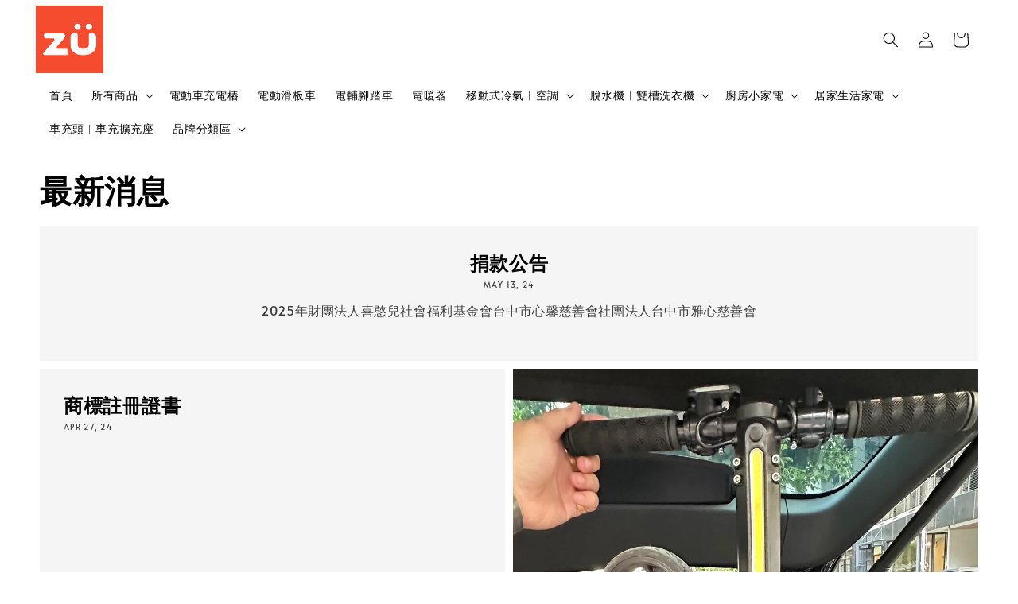

--- FILE ---
content_type: text/html; charset=UTF-8
request_url: https://zulife.com.tw/blogs/news
body_size: 42159
content:
<!doctype html>
<!--[if lt IE 7]><html class="no-js lt-ie9 lt-ie8 lt-ie7" lang="en"> <![endif]-->
<!--[if IE 7]><html class="no-js lt-ie9 lt-ie8" lang="en"> <![endif]-->
<!--[if IE 8]><html class="no-js lt-ie9" lang="en"> <![endif]-->
<!--[if IE 9 ]><html class="ie9 no-js"> <![endif]-->
<!--[if (gt IE 9)|!(IE)]><!--> <html class="no-js"> <!--<![endif]-->
<head>

  <!-- Basic page needs ================================================== -->
  <meta charset="utf-8">
  <meta http-equiv="X-UA-Compatible" content="IE=edge,chrome=1">

  
  <link rel="icon" href="https://cdn.store-assets.com/s/747025/f/15986130.png" />
  

  <!-- Title and description ================================================== -->
  <title>
  最新消息 &ndash; 電動滑板車 台中大雅實體門市︱廚餘機︱生活家電︱摸彩禮品︱贈品︱移動式冷氣 ZU ANGU 官網
  </title>

  

  <!-- Social meta ================================================== -->
  

    <meta property="og:type" content="blog">
    <meta property="og:title" content="最新消息">
    <meta property="og:url" content="https://www.zulife.com.tw/blogs/news">


<meta property="og:description" content="歡迎光臨 台中 ZU︱ANGU 資優生活科技官方網站
我們實體門市在台中大雅區，專營電動滑板車、電動輔助腳踏車、生活小家電、日用居家百貨、移動式冷氣、國際品牌母嬰用品 等等...
資優生活科技產品100%皆為台灣出貨、台灣保固保修
我們堅持挑選最資優的產品，讓您生活更加便利，科技無所不在。
與我們聯繫方式：
資優生活科技行
地址：台中市大雅區楓林街187號
統編：72354804
手機：0900-622212
市話：04-25650000">
<meta property="og:site_name" content="電動滑板車 台中大雅實體門市︱廚餘機︱生活家電︱摸彩禮品︱贈品︱移動式冷氣 ZU ANGU 官網">



  <meta name="twitter:card" content="summary">



  <meta name="twitter:site" content="@">


  <meta name="twitter:title" content="最新消息">
  <meta name="twitter:description" content="">




  <!-- Helpers ================================================== -->
  <link rel="canonical" href="https://www.zulife.com.tw/blogs/news">
  <meta name="viewport" content="width=device-width,initial-scale=1,maximum-scale=1">
  <meta name="theme-color" content="#A2BDC7">
  
  <script src="//ajax.googleapis.com/ajax/libs/jquery/1.11.0/jquery.min.js" type="text/javascript" ></script>
  
  <!-- Header hook for plugins ================================================== -->
  
<!-- ScriptTags -->
<script>window.__st={'p': 'blog', 'cid': ''};</script><script src='/assets/events.js'></script><script>(function(){function asyncLoad(){var urls=['/assets/facebook-pixel.js?v=1.1.1768843379','/assets/traffic.js?v=1','https://apps.easystore.co/facebook-login/script.js?shop=giftedlifetechnology.easy.co&t=1768843424','https://apps.easystore.co/google-analytics-4/script.js?shop=giftedlifetechnology.easy.co&t=1756361268'];for(var i=0;i<urls.length;i++){var s=document.createElement('script');s.type='text/javascript';s.async=true;s.src=urls[i];var x=document.getElementsByTagName('script')[0];x.parentNode.insertBefore(s, x);}}window.attachEvent ? window.attachEvent('onload', asyncLoad) : window.addEventListener('load', asyncLoad, false);})();</script>
<!-- /ScriptTags -->

  
  
  <script src="https://store-themes.easystore.co/747025/themes/310721/assets/global.js?t=1769018435" defer="defer"></script>

  
  
  <script>
  (function(i,s,o,g,r,a,m){i['GoogleAnalyticsObject']=r;i[r]=i[r]||function(){
  (i[r].q=i[r].q||[]).push(arguments)},i[r].l=1*new Date();a=s.createElement(o),
  m=s.getElementsByTagName(o)[0];a.async=1;a.src=g;m.parentNode.insertBefore(a,m)
  })(window,document,'script','https://www.google-analytics.com/analytics.js','ga');

  ga('create', '', 'auto','myTracker');
  ga('myTracker.send', 'pageview');

  </script>
  
  <script src="/assets/storefront.js?id=914286bfa5e6419c67d1" type="text/javascript" ></script>
  

  <!-- CSS ================================================== -->
  <style>
      @font-face {
        font-family: 'Alata';
        font-style: normal;
        font-weight: regular;
        src: local('Alata regular'), local('Alata-regular'), url(https://fonts.gstatic.com/s/alata/v2/PbytFmztEwbIofe6xKcRQEOX.ttf) format('truetype');
      }

      @font-face {
        font-family: 'Alata';
        font-style: normal;
        font-weight: regular;
        src: local('Alata regular'), local('Alata-regular'), url(https://fonts.gstatic.com/s/alata/v2/PbytFmztEwbIofe6xKcRQEOX.ttf) format('truetype');
      }

      :root {
        --font-body-family: 'Alata', sans-serif;
        --font-body-style: normal;
        --font-body-weight: 400;

        --font-heading-family: 'Alata', sans-serif;
        --font-heading-style: normal;
        --font-heading-weight: 700;

        --color-heading-text: 0,0,0;
        --color-base-text: 0,0,0;
        --color-base-background-1: 255,255,255;
        --color-base-background-2: 255,255,255;
        
        --color-base-solid-button-labels: 255,255,255;
        --color-base-outline-button-labels: 162,189,199;
        
        --color-base-accent-1: 162,189,199;
        --color-base-accent-2: 162,189,199;
        --payment-terms-background-color: 255,255,255;

        --gradient-base-background-1: 255,255,255;
        --gradient-base-background-2: 255,255,255;
        --gradient-base-accent-1: 162,189,199;
        --gradient-base-accent-2: 162,189,199;

        --page-width: 145rem;
      }

      *,
      *::before,
      *::after {
        box-sizing: inherit;
      }

      html {
        box-sizing: border-box;
        font-size: 62.5%;
        height: 100%;
      }

      body {
        display: grid;
        grid-template-rows: auto auto 1fr auto;
        grid-template-columns: 100%;
        min-height: 100%;
        margin: 0;
        font-size: 1.5rem;
        letter-spacing: 0.06rem;
        line-height: 1.8;
        font-family: var(--font-body-family);
        font-style: var(--font-body-style);
        font-weight: var(--font-body-weight);
        
      }

      @media screen and (min-width: 750px) {
        body {
          font-size: 1.6rem;
        }
      }
   </style>
  
  <link href="https://store-themes.easystore.co/747025/themes/310721/assets/base.css?t=1769018435" rel="stylesheet" type="text/css" media="screen" />

  
  
<!-- Snippet:global/head: Google Search Console -->
<meta name="google-site-verification" content="Z9Zn4BN4aKQ2G_BoX_cdG9hQOqY52dTNT8jq8sUZE74" />
<!-- /Snippet -->


  <script>document.documentElement.className = document.documentElement.className.replace('no-js', 'js');</script>
</head>

<body id="------------" class="template-blog" >
	
  
<!-- Snippet:global/body_start: Console Extension -->
<div id='es_console' style='display: none;'>747025</div>
<!-- /Snippet -->

	
 	<style>
  header {
    --logo-width: 85px;
  }
  .header-wrapper,
  .header-wrapper .list-menu--disclosure,
  .header-wrapper .search-modal{
    background-color: rgba(255, 255, 255, 1);
  }
  .header-wrapper .search-modal .field__input{
    background-color: rgb(var(--color-background));
  }
  .header-wrapper summary .icon-caret,
  .header-wrapper .header__menu-item a,
  .header-wrapper .list-menu__item,
  .header-wrapper .link--text{
    color: #000000;
  }
  .header__logo_secondary{
    display: none;
  }
  
  .search-modal__form{
    position: relative;
  }
  
  .dropdown {
    display: none;
    position: absolute;
    top: 100%;
    left: 0;
    width: 100%;
    padding: 5px 0;
    background-color: #fff;
    color:#000;
    z-index: 1000;
    border-bottom-left-radius: 15px;
    border-bottom-right-radius: 15px;
    border: 1px solid rgba(var(--color-foreground), 1);
    border-top: none;
    overflow-x: hidden;
    overflow-y: auto;
    max-height: 350px;
  }
  
  .dropdown-item {
    padding: 0.4rem 2rem;
    cursor: pointer;
    line-height: 1.4;
    overflow: hidden;
    text-overflow: ellipsis;
    white-space: nowrap;
  }
  
  .dropdown-item:hover{
    background-color: #f3f3f3;
  }
  
  .search__input.is-focus{
    border-radius: 15px;
    border-bottom-left-radius: 0;
    border-bottom-right-radius: 0;
    border: 1px solid rgba(var(--color-foreground), 1);
    border-bottom: none;
    box-shadow: none;
  }
  
  .clear-all {
    text-align: right;
    padding: 0 2rem 0.2rem;
    line-height: 1;
    font-size: 70%;
    margin-bottom: -2px;
  }
  
  .clear-all:hover{
    background-color: #fff;
  }
  
  .search-input-focus .easystore-section-header-hidden{
    transform: none;
  }
  .referral-notification {
    position: absolute;
    top: 100%;
    right: 0;
    background: white;
    border: 1px solid #e0e0e0;
    border-radius: 8px;
    box-shadow: 0 4px 12px rgba(0, 0, 0, 0.15);
    width: 280px;
    z-index: 1000;
    padding: 16px;
    margin-top: 8px;
    font-size: 14px;
    line-height: 1.4;
  }
  
  .referral-notification::before {
    content: '';
    position: absolute;
    top: -8px;
    right: 20px;
    width: 0;
    height: 0;
    border-left: 8px solid transparent;
    border-right: 8px solid transparent;
    border-bottom: 8px solid white;
  }
  
  .referral-notification::after {
    content: '';
    position: absolute;
    top: -9px;
    right: 20px;
    width: 0;
    height: 0;
    border-left: 8px solid transparent;
    border-right: 8px solid transparent;
    border-bottom: 8px solid #e0e0e0;
  }
  
  .referral-notification h4 {
    margin: 0 0 8px 0;
    color: #2196F3;
    font-size: 16px;
    font-weight: 600;
  }
  
  .referral-notification p {
    margin: 0 0 12px 0;
    color: #666;
  }
  
  .referral-notification .referral-code {
    background: #f5f5f5;
    padding: 8px;
    border-radius: 4px;
    font-family: monospace;
    font-size: 13px;
    text-align: center;
    margin: 8px 0;
    border: 1px solid #ddd;
  }
  
  .referral-notification .close-btn {
    position: absolute;
    top: 8px;
    right: 8px;
    background: none;
    border: none;
    font-size: 18px;
    color: #999;
    cursor: pointer;
    padding: 0;
    width: 20px;
    height: 20px;
    line-height: 1;
  }
  
  .referral-notification .close-btn:hover {
    color: #333;
  }
  
  .referral-notification .action-btn {
    background: #2196F3;
    color: white;
    border: none;
    padding: 8px 16px;
    border-radius: 4px;
    cursor: pointer;
    font-size: 12px;
    margin-right: 8px;
    margin-top: 8px;
  }
  
  .referral-notification .action-btn:hover {
    background: #1976D2;
  }
  
  .referral-notification .dismiss-btn {
    background: transparent;
    color: #666;
    border: 1px solid #ddd;
    padding: 8px 16px;
    border-radius: 4px;
    cursor: pointer;
    font-size: 12px;
    margin-top: 8px;
  }
  
  .referral-notification .dismiss-btn:hover {
    background: #f5f5f5;
  }
  .referral-modal__dialog {
    transform: translate(-50%, 0);
    transition: transform var(--duration-default) ease, visibility 0s;
    z-index: 10000;
    position: fixed;
    top: 20vh;
    left: 50%;
    width: 100%;
    max-width: 350px;
    box-shadow: 0 4px 12px rgba(0, 0, 0, 0.15);
    border-radius: 12px;
    background-color: #fff;
    color: #000;
    padding: 20px;
    text-align: center;
  }

  .modal-overlay.referral-modal-overlay {
    position: fixed;
    top: 0;
    left: 0;
    width: 100%;
    height: 100%;
    background-color: rgba(0, 0, 0, 0.7);
    z-index: 2001;
    display: block;
    opacity: 1;
    transition: opacity var(--duration-default) ease, visibility 0s;
  }
</style>


  <style>
    .template-index .header__logo_secondary + .header__heading-logo,
    .template-index .easystore-section-header-sticky .header__logo_secondary{
      display: none;
    }
    .template-index .header__logo_secondary,
    .template-index .easystore-section-header-sticky .header__logo_secondary + .header__heading-logo{
      display: block;
    }
    .template-index .header-wrapper {
      position: absolute;
      width: 100%;
    }
    .template-index .header-wrapper {
      background-color: transparent;
    }

    .template-index #easystore-section-header:not(.easystore-section-header-sticky) .header__icon .icon{
      color: #FFFFFF;
    }
    .template-index .easystore-section-header-sticky .header-wrapper{
      background-color: rgba(255, 255, 255, 1);
    }
    @media screen and (min-width: 990px) {
      .template-index div:not(.easystore-section-header-sticky) nav > .list-menu > li > a,
      .template-index div:not(.easystore-section-header-sticky) nav > .list-menu > li > details-disclosure > details > summary *{
        color: #FFFFFF;
      }
    }
  </style>


<link rel="preload" href="https://store-themes.easystore.co/747025/themes/310721/assets/section-header.css?t=1769018435" as="style" onload="this.onload=null;this.rel='stylesheet'">
<link rel="preload" href="https://store-themes.easystore.co/747025/themes/310721/assets/component-list-menu.css?t=1769018435" as="style" onload="this.onload=null;this.rel='stylesheet'">
<link rel="preload" href="https://store-themes.easystore.co/747025/themes/310721/assets/component-menu-drawer.css?t=1769018435" as="style" onload="this.onload=null;this.rel='stylesheet'">
<link rel="preload" href="https://store-themes.easystore.co/747025/themes/310721/assets/component-cart-notification.css?v1.1?t=1769018435" as="style" onload="this.onload=null;this.rel='stylesheet'">

<script src="https://store-themes.easystore.co/747025/themes/310721/assets/cart-notification.js?t=1769018435" defer="defer"></script>
<script src="https://store-themes.easystore.co/747025/themes/310721/assets/details-modal.js?t=1769018435" defer="defer"></script>

<svg xmlns="http://www.w3.org/2000/svg" class="hidden">
  <symbol id="icon-search" viewbox="0 0 18 19" fill="none">
    <path fill-rule="evenodd" clip-rule="evenodd" d="M11.03 11.68A5.784 5.784 0 112.85 3.5a5.784 5.784 0 018.18 8.18zm.26 1.12a6.78 6.78 0 11.72-.7l5.4 5.4a.5.5 0 11-.71.7l-5.41-5.4z" fill="currentColor"/>
  </symbol>

  <symbol id="icon-close" class="icon icon-close" fill="none" viewBox="0 0 18 17">
    <path d="M.865 15.978a.5.5 0 00.707.707l7.433-7.431 7.579 7.282a.501.501 0 00.846-.37.5.5 0 00-.153-.351L9.712 8.546l7.417-7.416a.5.5 0 10-.707-.708L8.991 7.853 1.413.573a.5.5 0 10-.693.72l7.563 7.268-7.418 7.417z" fill="currentColor">
  </symbol>
</svg>


<div id="easystore-section-header">
  <sticky-header class="header-wrapper header-wrapper--border-bottom">
    <header class="header header--middle-left page-width header--has-menu" itemscope itemtype="http://schema.org/Organization">
      <div class="header__left-icon header__icons large-up-hide">
        <header-drawer data-breakpoint="tablet">
          <details class="menu-drawer-container menu-opening">
            <summary class="header__icon header__icon--menu header__icon--summary link link--text focus-inset" aria-label="Menu" role="button" aria-expanded="true" aria-controls="menu-drawer">
              <span>
                


    <svg class="icon icon-hamburger " data-name="Layer 1" xmlns="http://www.w3.org/2000/svg" viewBox="0 0 600 600"><path d="M32.5,65h535a25,25,0,0,0,0-50H32.5a25,25,0,0,0,0,50Z" fill="currentColor"/><path d="M567.5,275H32.5a25,25,0,0,0,0,50h535a25,25,0,0,0,0-50Z" fill="currentColor"/><path d="M567.5,535H32.5a25,25,0,0,0,0,50h535a25,25,0,0,0,0-50Z" fill="currentColor"/></svg>

  

                


    <svg class="icon icon-close " data-name="Layer 1" xmlns="http://www.w3.org/2000/svg" viewBox="0 0 600 600"><path d="M335.36,300,581.87,53.48a25,25,0,0,0-35.35-35.35L300,264.64,53.48,18.13A25,25,0,0,0,18.13,53.48L264.64,300,18.13,546.52a25,25,0,0,0,35.35,35.35L300,335.36,546.52,581.87a25,25,0,0,0,35.35-35.35Z" fill="currentColor"/></svg>

  

              </span>
            </summary>
            <div id="menu-drawer" class="menu-drawer motion-reduce" tabindex="-1">
              <div class="menu-drawer__inner-container">
                <div class="menu-drawer__navigation-container">
                  <nav class="menu-drawer__navigation">
                    <ul class="menu-drawer__menu list-menu" role="list">
                      
                      
                        
                          <li>
                            <a href="/"  class="menu-drawer__menu-item list-menu__item link link--text focus-inset">
                              首頁
                            </a>
                          </li>
                        
                      
                      
                        
                          
                          <li>
                            <details>
                                  <summary class="menu-drawer__menu-item list-menu__item link link--text focus-inset" role="button" aria-expanded="false" aria-controls="link-Bags">
                                    <a href="/collections/all"  class="link--text list-menu__item menu-drawer__menu-item">
                                      所有商品
                                    </a>
                                    


    <svg class="icon icon-arrow " data-name="Layer 1" xmlns="http://www.w3.org/2000/svg" viewBox="0 0 600 339.56"><path d="M31.06,196.67H504l-88.56,88.56a26.89,26.89,0,1,0,38,38L588,188.79a26.89,26.89,0,0,0,0-38L453.49,16.29a26.89,26.89,0,0,0-38,38L504,142.88H31.06a26.9,26.9,0,0,0,0,53.79Z" fill="currentColor"/></svg>

  

                                    


    <svg aria-hidden="true" focusable="false" role="presentation" class="icon icon-caret " viewBox="0 0 10 6">
      <path fill-rule="evenodd" clip-rule="evenodd" d="M9.354.646a.5.5 0 00-.708 0L5 4.293 1.354.646a.5.5 0 00-.708.708l4 4a.5.5 0 00.708 0l4-4a.5.5 0 000-.708z" fill="currentColor"></path>
    </svg>

  

                                  </summary>
                                  <div class="menu-drawer__submenu motion-reduce" tabindex="-1">
                                    <div class="menu-drawer__inner-submenu">
                                      <button class="menu-drawer__close-button link link--text focus-inset" aria-expanded="true">
                                        


    <svg class="icon icon-arrow " data-name="Layer 1" xmlns="http://www.w3.org/2000/svg" viewBox="0 0 600 339.56"><path d="M31.06,196.67H504l-88.56,88.56a26.89,26.89,0,1,0,38,38L588,188.79a26.89,26.89,0,0,0,0-38L453.49,16.29a26.89,26.89,0,0,0-38,38L504,142.88H31.06a26.9,26.9,0,0,0,0,53.79Z" fill="currentColor"/></svg>

  

                                        所有商品
                                      </button>
                                      <ul class="menu-drawer__menu list-menu" role="list" tabindex="-1">
                                        
                                          
                                          
                                            <li>
                                              <a href="/collections/所有商品"  class="menu-drawer__menu-item link link--text list-menu__item focus-inset">
                                                所有商品
                                              </a>
                                            </li>
                                          
                                        
                                          
                                          
                                            <li>
                                              <a href="/collections/電動車充電樁"  class="menu-drawer__menu-item link link--text list-menu__item focus-inset">
                                                電動車充電樁
                                              </a>
                                            </li>
                                          
                                        
                                          
                                          
                                            <li>
                                              <a href="/collections/電動滑板車"  class="menu-drawer__menu-item link link--text list-menu__item focus-inset">
                                                電動滑板車
                                              </a>
                                            </li>
                                          
                                        
                                          
                                          
                                            <li>
                                              <a href="/collections/電輔腳踏車"  class="menu-drawer__menu-item link link--text list-menu__item focus-inset">
                                                電輔腳踏車
                                              </a>
                                            </li>
                                          
                                        
                                          
                                          
                                            <li>
                                              <a href="/collections/電暖器"  class="menu-drawer__menu-item link link--text list-menu__item focus-inset">
                                                電暖器
                                              </a>
                                            </li>
                                          
                                        
                                          
                                          
                                            <li>
                                              <a href="/collections/車充頭-車充擴充座"  class="menu-drawer__menu-item link link--text list-menu__item focus-inset">
                                                車充頭︱車充擴充座
                                              </a>
                                            </li>
                                          
                                        
                                          
                                          
                                            
                                            <li>
                                              <details>
                                                    <summary class="menu-drawer__menu-item list-menu__item link link--text focus-inset" role="button" aria-expanded="false" aria-controls="link-Bags">
                                                      <a href="/collections/移動式冷氣-空調"  class="link--text list-menu__item menu-drawer__menu-item">
                                                        移動式冷氣︱空調
                                                      </a>
                                                      


    <svg class="icon icon-arrow " data-name="Layer 1" xmlns="http://www.w3.org/2000/svg" viewBox="0 0 600 339.56"><path d="M31.06,196.67H504l-88.56,88.56a26.89,26.89,0,1,0,38,38L588,188.79a26.89,26.89,0,0,0,0-38L453.49,16.29a26.89,26.89,0,0,0-38,38L504,142.88H31.06a26.9,26.9,0,0,0,0,53.79Z" fill="currentColor"/></svg>

  

                                                      


    <svg aria-hidden="true" focusable="false" role="presentation" class="icon icon-caret " viewBox="0 0 10 6">
      <path fill-rule="evenodd" clip-rule="evenodd" d="M9.354.646a.5.5 0 00-.708 0L5 4.293 1.354.646a.5.5 0 00-.708.708l4 4a.5.5 0 00.708 0l4-4a.5.5 0 000-.708z" fill="currentColor"></path>
    </svg>

  

                                                    </summary>
                                                    <div class="menu-drawer__submenu motion-reduce" tabindex="-1">
                                                      <div class="menu-drawer__inner-submenu">
                                                        <button class="menu-drawer__close-button link link--text focus-inset" aria-expanded="true">
                                                          


    <svg class="icon icon-arrow " data-name="Layer 1" xmlns="http://www.w3.org/2000/svg" viewBox="0 0 600 339.56"><path d="M31.06,196.67H504l-88.56,88.56a26.89,26.89,0,1,0,38,38L588,188.79a26.89,26.89,0,0,0,0-38L453.49,16.29a26.89,26.89,0,0,0-38,38L504,142.88H31.06a26.9,26.9,0,0,0,0,53.79Z" fill="currentColor"/></svg>

  

                                                          移動式冷氣︱空調
                                                        </button>
                                                        <ul class="menu-drawer__menu list-menu" role="list" tabindex="-1">
                                                          
                                                            
                                                            
                                                              <li>
                                                                <a href="/collections/冷暖型移動式空調"  class="menu-drawer__menu-item link link--text list-menu__item focus-inset">
                                                                  冷暖型移動式空調
                                                                </a>
                                                              </li>
                                                            
                                                          
                                                            
                                                            
                                                              <li>
                                                                <a href="/collections/冷專型移動式冷氣"  class="menu-drawer__menu-item link link--text list-menu__item focus-inset">
                                                                  冷專型移動式冷氣
                                                                </a>
                                                              </li>
                                                            
                                                          
                                                          
                                                        </ul>
                                                      </div>
                                                    </div>
                                              </details>
                                            </li>
                                          
                                        
                                          
                                          
                                            
                                            <li>
                                              <details>
                                                    <summary class="menu-drawer__menu-item list-menu__item link link--text focus-inset" role="button" aria-expanded="false" aria-controls="link-Bags">
                                                      <a href="/collections/雙槽洗衣機-高速脫水機"  class="link--text list-menu__item menu-drawer__menu-item">
                                                        高速脫水機︱雙槽洗衣機
                                                      </a>
                                                      


    <svg class="icon icon-arrow " data-name="Layer 1" xmlns="http://www.w3.org/2000/svg" viewBox="0 0 600 339.56"><path d="M31.06,196.67H504l-88.56,88.56a26.89,26.89,0,1,0,38,38L588,188.79a26.89,26.89,0,0,0,0-38L453.49,16.29a26.89,26.89,0,0,0-38,38L504,142.88H31.06a26.9,26.9,0,0,0,0,53.79Z" fill="currentColor"/></svg>

  

                                                      


    <svg aria-hidden="true" focusable="false" role="presentation" class="icon icon-caret " viewBox="0 0 10 6">
      <path fill-rule="evenodd" clip-rule="evenodd" d="M9.354.646a.5.5 0 00-.708 0L5 4.293 1.354.646a.5.5 0 00-.708.708l4 4a.5.5 0 00.708 0l4-4a.5.5 0 000-.708z" fill="currentColor"></path>
    </svg>

  

                                                    </summary>
                                                    <div class="menu-drawer__submenu motion-reduce" tabindex="-1">
                                                      <div class="menu-drawer__inner-submenu">
                                                        <button class="menu-drawer__close-button link link--text focus-inset" aria-expanded="true">
                                                          


    <svg class="icon icon-arrow " data-name="Layer 1" xmlns="http://www.w3.org/2000/svg" viewBox="0 0 600 339.56"><path d="M31.06,196.67H504l-88.56,88.56a26.89,26.89,0,1,0,38,38L588,188.79a26.89,26.89,0,0,0,0-38L453.49,16.29a26.89,26.89,0,0,0-38,38L504,142.88H31.06a26.9,26.9,0,0,0,0,53.79Z" fill="currentColor"/></svg>

  

                                                          高速脫水機︱雙槽洗衣機
                                                        </button>
                                                        <ul class="menu-drawer__menu list-menu" role="list" tabindex="-1">
                                                          
                                                            
                                                            
                                                              <li>
                                                                <a href="/collections/高速脫水機"  class="menu-drawer__menu-item link link--text list-menu__item focus-inset">
                                                                  高速脫水機
                                                                </a>
                                                              </li>
                                                            
                                                          
                                                            
                                                            
                                                              <li>
                                                                <a href="/collections/雙槽洗衣機"  class="menu-drawer__menu-item link link--text list-menu__item focus-inset">
                                                                  雙槽洗衣機
                                                                </a>
                                                              </li>
                                                            
                                                          
                                                          
                                                        </ul>
                                                      </div>
                                                    </div>
                                              </details>
                                            </li>
                                          
                                        
                                          
                                          
                                            
                                            <li>
                                              <details>
                                                    <summary class="menu-drawer__menu-item list-menu__item link link--text focus-inset" role="button" aria-expanded="false" aria-controls="link-Bags">
                                                      <a href="/collections/廚房小家電"  class="link--text list-menu__item menu-drawer__menu-item">
                                                        廚房小家電
                                                      </a>
                                                      


    <svg class="icon icon-arrow " data-name="Layer 1" xmlns="http://www.w3.org/2000/svg" viewBox="0 0 600 339.56"><path d="M31.06,196.67H504l-88.56,88.56a26.89,26.89,0,1,0,38,38L588,188.79a26.89,26.89,0,0,0,0-38L453.49,16.29a26.89,26.89,0,0,0-38,38L504,142.88H31.06a26.9,26.9,0,0,0,0,53.79Z" fill="currentColor"/></svg>

  

                                                      


    <svg aria-hidden="true" focusable="false" role="presentation" class="icon icon-caret " viewBox="0 0 10 6">
      <path fill-rule="evenodd" clip-rule="evenodd" d="M9.354.646a.5.5 0 00-.708 0L5 4.293 1.354.646a.5.5 0 00-.708.708l4 4a.5.5 0 00.708 0l4-4a.5.5 0 000-.708z" fill="currentColor"></path>
    </svg>

  

                                                    </summary>
                                                    <div class="menu-drawer__submenu motion-reduce" tabindex="-1">
                                                      <div class="menu-drawer__inner-submenu">
                                                        <button class="menu-drawer__close-button link link--text focus-inset" aria-expanded="true">
                                                          


    <svg class="icon icon-arrow " data-name="Layer 1" xmlns="http://www.w3.org/2000/svg" viewBox="0 0 600 339.56"><path d="M31.06,196.67H504l-88.56,88.56a26.89,26.89,0,1,0,38,38L588,188.79a26.89,26.89,0,0,0,0-38L453.49,16.29a26.89,26.89,0,0,0-38,38L504,142.88H31.06a26.9,26.9,0,0,0,0,53.79Z" fill="currentColor"/></svg>

  

                                                          廚房小家電
                                                        </button>
                                                        <ul class="menu-drawer__menu list-menu" role="list" tabindex="-1">
                                                          
                                                            
                                                            
                                                              <li>
                                                                <a href="/collections/自動洗碗機"  class="menu-drawer__menu-item link link--text list-menu__item focus-inset">
                                                                  自動洗碗機︱烘碗機︱廚餘機
                                                                </a>
                                                              </li>
                                                            
                                                          
                                                            
                                                            
                                                              <li>
                                                                <a href="/collections/不鏽鋼養身快煮壺-電水壺"  class="menu-drawer__menu-item link link--text list-menu__item focus-inset">
                                                                  快煮壺︱豆漿機︱果汁機︱泡茶機
                                                                </a>
                                                              </li>
                                                            
                                                          
                                                            
                                                            
                                                              <li>
                                                                <a href="/collections/多功能氣炸鍋-氣炸烤箱"  class="menu-drawer__menu-item link link--text list-menu__item focus-inset">
                                                                  氣炸鍋︱氣炸烤箱︱電火鍋
                                                                </a>
                                                              </li>
                                                            
                                                          
                                                          
                                                        </ul>
                                                      </div>
                                                    </div>
                                              </details>
                                            </li>
                                          
                                        
                                          
                                          
                                            
                                            <li>
                                              <details>
                                                    <summary class="menu-drawer__menu-item list-menu__item link link--text focus-inset" role="button" aria-expanded="false" aria-controls="link-Bags">
                                                      <a href="/collections/居家生活家電"  class="link--text list-menu__item menu-drawer__menu-item">
                                                        居家生活家電
                                                      </a>
                                                      


    <svg class="icon icon-arrow " data-name="Layer 1" xmlns="http://www.w3.org/2000/svg" viewBox="0 0 600 339.56"><path d="M31.06,196.67H504l-88.56,88.56a26.89,26.89,0,1,0,38,38L588,188.79a26.89,26.89,0,0,0,0-38L453.49,16.29a26.89,26.89,0,0,0-38,38L504,142.88H31.06a26.9,26.9,0,0,0,0,53.79Z" fill="currentColor"/></svg>

  

                                                      


    <svg aria-hidden="true" focusable="false" role="presentation" class="icon icon-caret " viewBox="0 0 10 6">
      <path fill-rule="evenodd" clip-rule="evenodd" d="M9.354.646a.5.5 0 00-.708 0L5 4.293 1.354.646a.5.5 0 00-.708.708l4 4a.5.5 0 00.708 0l4-4a.5.5 0 000-.708z" fill="currentColor"></path>
    </svg>

  

                                                    </summary>
                                                    <div class="menu-drawer__submenu motion-reduce" tabindex="-1">
                                                      <div class="menu-drawer__inner-submenu">
                                                        <button class="menu-drawer__close-button link link--text focus-inset" aria-expanded="true">
                                                          


    <svg class="icon icon-arrow " data-name="Layer 1" xmlns="http://www.w3.org/2000/svg" viewBox="0 0 600 339.56"><path d="M31.06,196.67H504l-88.56,88.56a26.89,26.89,0,1,0,38,38L588,188.79a26.89,26.89,0,0,0,0-38L453.49,16.29a26.89,26.89,0,0,0-38,38L504,142.88H31.06a26.9,26.9,0,0,0,0,53.79Z" fill="currentColor"/></svg>

  

                                                          居家生活家電
                                                        </button>
                                                        <ul class="menu-drawer__menu list-menu" role="list" tabindex="-1">
                                                          
                                                            
                                                            
                                                              <li>
                                                                <a href="/collections/電風扇-水冷扇"  class="menu-drawer__menu-item link link--text list-menu__item focus-inset">
                                                                  電風扇︱水冷扇
                                                                </a>
                                                              </li>
                                                            
                                                          
                                                            
                                                            
                                                              <li>
                                                                <a href="/collections/捕蚊燈-電蚊拍"  class="menu-drawer__menu-item link link--text list-menu__item focus-inset">
                                                                  捕蚊燈︱電蚊拍
                                                                </a>
                                                              </li>
                                                            
                                                          
                                                            
                                                            
                                                              <li>
                                                                <a href="/collections/掛燙機"  class="menu-drawer__menu-item link link--text list-menu__item focus-inset">
                                                                  吹風機︱掛燙機
                                                                </a>
                                                              </li>
                                                            
                                                          
                                                            
                                                            
                                                              <li>
                                                                <a href="/collections/開飲機-ro淨飲機"  class="menu-drawer__menu-item link link--text list-menu__item focus-inset">
                                                                  開飲機︱RO淨飲機
                                                                </a>
                                                              </li>
                                                            
                                                          
                                                            
                                                            
                                                              <li>
                                                                <a href="/collections/節能小冰箱"  class="menu-drawer__menu-item link link--text list-menu__item focus-inset">
                                                                  節能小冰箱︱製冰塊機
                                                                </a>
                                                              </li>
                                                            
                                                          
                                                          
                                                        </ul>
                                                      </div>
                                                    </div>
                                              </details>
                                            </li>
                                          
                                        
                                          
                                          
                                            <li>
                                              <a href="/collections/國際品牌母嬰用品"  class="menu-drawer__menu-item link link--text list-menu__item focus-inset">
                                                國際品牌母嬰用品
                                              </a>
                                            </li>
                                          
                                        
                                          
                                          
                                            
                                            <li>
                                              <details>
                                                    <summary class="menu-drawer__menu-item list-menu__item link link--text focus-inset" role="button" aria-expanded="false" aria-controls="link-Bags">
                                                      <a href="/collections/品牌分類區"  class="link--text list-menu__item menu-drawer__menu-item">
                                                        品牌分類區
                                                      </a>
                                                      


    <svg class="icon icon-arrow " data-name="Layer 1" xmlns="http://www.w3.org/2000/svg" viewBox="0 0 600 339.56"><path d="M31.06,196.67H504l-88.56,88.56a26.89,26.89,0,1,0,38,38L588,188.79a26.89,26.89,0,0,0,0-38L453.49,16.29a26.89,26.89,0,0,0-38,38L504,142.88H31.06a26.9,26.9,0,0,0,0,53.79Z" fill="currentColor"/></svg>

  

                                                      


    <svg aria-hidden="true" focusable="false" role="presentation" class="icon icon-caret " viewBox="0 0 10 6">
      <path fill-rule="evenodd" clip-rule="evenodd" d="M9.354.646a.5.5 0 00-.708 0L5 4.293 1.354.646a.5.5 0 00-.708.708l4 4a.5.5 0 00.708 0l4-4a.5.5 0 000-.708z" fill="currentColor"></path>
    </svg>

  

                                                    </summary>
                                                    <div class="menu-drawer__submenu motion-reduce" tabindex="-1">
                                                      <div class="menu-drawer__inner-submenu">
                                                        <button class="menu-drawer__close-button link link--text focus-inset" aria-expanded="true">
                                                          


    <svg class="icon icon-arrow " data-name="Layer 1" xmlns="http://www.w3.org/2000/svg" viewBox="0 0 600 339.56"><path d="M31.06,196.67H504l-88.56,88.56a26.89,26.89,0,1,0,38,38L588,188.79a26.89,26.89,0,0,0,0-38L453.49,16.29a26.89,26.89,0,0,0-38,38L504,142.88H31.06a26.9,26.9,0,0,0,0,53.79Z" fill="currentColor"/></svg>

  

                                                          品牌分類區
                                                        </button>
                                                        <ul class="menu-drawer__menu list-menu" role="list" tabindex="-1">
                                                          
                                                            
                                                            
                                                              <li>
                                                                <a href="/collections/teco東元"  class="menu-drawer__menu-item link link--text list-menu__item focus-inset">
                                                                  TECO東元
                                                                </a>
                                                              </li>
                                                            
                                                          
                                                            
                                                            
                                                              <li>
                                                                <a href="/collections/waymax威瑪"  class="menu-drawer__menu-item link link--text list-menu__item focus-inset">
                                                                  Waymax威瑪
                                                                </a>
                                                              </li>
                                                            
                                                          
                                                            
                                                            
                                                              <li>
                                                                <a href="/collections/zanwa晶華-maylink美菱-lendien聯電-kria可利亞"  class="menu-drawer__menu-item link link--text list-menu__item focus-inset">
                                                                  ZANWA晶華︱MAYLINK美菱︱Lendien聯電︱KRIA可利亞
                                                                </a>
                                                              </li>
                                                            
                                                          
                                                            
                                                            
                                                              <li>
                                                                <a href="/collections/wonder旺德"  class="menu-drawer__menu-item link link--text list-menu__item focus-inset">
                                                                  WONDER旺德
                                                                </a>
                                                              </li>
                                                            
                                                          
                                                            
                                                            
                                                              <li>
                                                                <a href="/collections/songen松井"  class="menu-drawer__menu-item link link--text list-menu__item focus-inset">
                                                                  SONGEN松井
                                                                </a>
                                                              </li>
                                                            
                                                          
                                                            
                                                            
                                                              <li>
                                                                <a href="/collections/anqueen安晴-dream-trend凱夢"  class="menu-drawer__menu-item link link--text list-menu__item focus-inset">
                                                                  Anqueen安晴︱DREAM TREND凱夢
                                                                </a>
                                                              </li>
                                                            
                                                          
                                                            
                                                            
                                                              <li>
                                                                <a href="/collections/niconico"  class="menu-drawer__menu-item link link--text list-menu__item focus-inset">
                                                                  NICONICO
                                                                </a>
                                                              </li>
                                                            
                                                          
                                                          
                                                        </ul>
                                                      </div>
                                                    </div>
                                              </details>
                                            </li>
                                          
                                        
                                        
                                      </ul>
                                    </div>
                                  </div>
                            </details>
                          </li>
                        
                      
                      
                        
                          <li>
                            <a href="/collections/電動車充電樁"  class="menu-drawer__menu-item list-menu__item link link--text focus-inset">
                              電動車充電樁
                            </a>
                          </li>
                        
                      
                      
                        
                          <li>
                            <a href="/collections/電動滑板車"  class="menu-drawer__menu-item list-menu__item link link--text focus-inset">
                              電動滑板車
                            </a>
                          </li>
                        
                      
                      
                        
                          <li>
                            <a href="/collections/電輔腳踏車"  class="menu-drawer__menu-item list-menu__item link link--text focus-inset">
                              電輔腳踏車
                            </a>
                          </li>
                        
                      
                      
                        
                          <li>
                            <a href="/collections/電暖器"  class="menu-drawer__menu-item list-menu__item link link--text focus-inset">
                              電暖器
                            </a>
                          </li>
                        
                      
                      
                        
                          
                          <li>
                            <details>
                                  <summary class="menu-drawer__menu-item list-menu__item link link--text focus-inset" role="button" aria-expanded="false" aria-controls="link-Bags">
                                    <a href="/collections/移動式冷氣-空調"  class="link--text list-menu__item menu-drawer__menu-item">
                                      移動式冷氣︱空調
                                    </a>
                                    


    <svg class="icon icon-arrow " data-name="Layer 1" xmlns="http://www.w3.org/2000/svg" viewBox="0 0 600 339.56"><path d="M31.06,196.67H504l-88.56,88.56a26.89,26.89,0,1,0,38,38L588,188.79a26.89,26.89,0,0,0,0-38L453.49,16.29a26.89,26.89,0,0,0-38,38L504,142.88H31.06a26.9,26.9,0,0,0,0,53.79Z" fill="currentColor"/></svg>

  

                                    


    <svg aria-hidden="true" focusable="false" role="presentation" class="icon icon-caret " viewBox="0 0 10 6">
      <path fill-rule="evenodd" clip-rule="evenodd" d="M9.354.646a.5.5 0 00-.708 0L5 4.293 1.354.646a.5.5 0 00-.708.708l4 4a.5.5 0 00.708 0l4-4a.5.5 0 000-.708z" fill="currentColor"></path>
    </svg>

  

                                  </summary>
                                  <div class="menu-drawer__submenu motion-reduce" tabindex="-1">
                                    <div class="menu-drawer__inner-submenu">
                                      <button class="menu-drawer__close-button link link--text focus-inset" aria-expanded="true">
                                        


    <svg class="icon icon-arrow " data-name="Layer 1" xmlns="http://www.w3.org/2000/svg" viewBox="0 0 600 339.56"><path d="M31.06,196.67H504l-88.56,88.56a26.89,26.89,0,1,0,38,38L588,188.79a26.89,26.89,0,0,0,0-38L453.49,16.29a26.89,26.89,0,0,0-38,38L504,142.88H31.06a26.9,26.9,0,0,0,0,53.79Z" fill="currentColor"/></svg>

  

                                        移動式冷氣︱空調
                                      </button>
                                      <ul class="menu-drawer__menu list-menu" role="list" tabindex="-1">
                                        
                                          
                                          
                                            <li>
                                              <a href="/collections/冷暖型移動式空調"  class="menu-drawer__menu-item link link--text list-menu__item focus-inset">
                                                冷暖型移動式空調
                                              </a>
                                            </li>
                                          
                                        
                                          
                                          
                                            <li>
                                              <a href="/collections/冷專型移動式冷氣"  class="menu-drawer__menu-item link link--text list-menu__item focus-inset">
                                                冷專型移動式冷氣
                                              </a>
                                            </li>
                                          
                                        
                                        
                                      </ul>
                                    </div>
                                  </div>
                            </details>
                          </li>
                        
                      
                      
                        
                          
                          <li>
                            <details>
                                  <summary class="menu-drawer__menu-item list-menu__item link link--text focus-inset" role="button" aria-expanded="false" aria-controls="link-Bags">
                                    <a href="/collections/雙槽洗衣機-高速脫水機"  class="link--text list-menu__item menu-drawer__menu-item">
                                      脫水機︱雙槽洗衣機
                                    </a>
                                    


    <svg class="icon icon-arrow " data-name="Layer 1" xmlns="http://www.w3.org/2000/svg" viewBox="0 0 600 339.56"><path d="M31.06,196.67H504l-88.56,88.56a26.89,26.89,0,1,0,38,38L588,188.79a26.89,26.89,0,0,0,0-38L453.49,16.29a26.89,26.89,0,0,0-38,38L504,142.88H31.06a26.9,26.9,0,0,0,0,53.79Z" fill="currentColor"/></svg>

  

                                    


    <svg aria-hidden="true" focusable="false" role="presentation" class="icon icon-caret " viewBox="0 0 10 6">
      <path fill-rule="evenodd" clip-rule="evenodd" d="M9.354.646a.5.5 0 00-.708 0L5 4.293 1.354.646a.5.5 0 00-.708.708l4 4a.5.5 0 00.708 0l4-4a.5.5 0 000-.708z" fill="currentColor"></path>
    </svg>

  

                                  </summary>
                                  <div class="menu-drawer__submenu motion-reduce" tabindex="-1">
                                    <div class="menu-drawer__inner-submenu">
                                      <button class="menu-drawer__close-button link link--text focus-inset" aria-expanded="true">
                                        


    <svg class="icon icon-arrow " data-name="Layer 1" xmlns="http://www.w3.org/2000/svg" viewBox="0 0 600 339.56"><path d="M31.06,196.67H504l-88.56,88.56a26.89,26.89,0,1,0,38,38L588,188.79a26.89,26.89,0,0,0,0-38L453.49,16.29a26.89,26.89,0,0,0-38,38L504,142.88H31.06a26.9,26.9,0,0,0,0,53.79Z" fill="currentColor"/></svg>

  

                                        脫水機︱雙槽洗衣機
                                      </button>
                                      <ul class="menu-drawer__menu list-menu" role="list" tabindex="-1">
                                        
                                          
                                          
                                            <li>
                                              <a href="/collections/高速脫水機"  class="menu-drawer__menu-item link link--text list-menu__item focus-inset">
                                                高速脫水機
                                              </a>
                                            </li>
                                          
                                        
                                          
                                          
                                            <li>
                                              <a href="/collections/雙槽洗衣機"  class="menu-drawer__menu-item link link--text list-menu__item focus-inset">
                                                雙槽洗衣機
                                              </a>
                                            </li>
                                          
                                        
                                        
                                      </ul>
                                    </div>
                                  </div>
                            </details>
                          </li>
                        
                      
                      
                        
                          
                          <li>
                            <details>
                                  <summary class="menu-drawer__menu-item list-menu__item link link--text focus-inset" role="button" aria-expanded="false" aria-controls="link-Bags">
                                    <a href="/collections/廚房小家電"  class="link--text list-menu__item menu-drawer__menu-item">
                                      廚房小家電
                                    </a>
                                    


    <svg class="icon icon-arrow " data-name="Layer 1" xmlns="http://www.w3.org/2000/svg" viewBox="0 0 600 339.56"><path d="M31.06,196.67H504l-88.56,88.56a26.89,26.89,0,1,0,38,38L588,188.79a26.89,26.89,0,0,0,0-38L453.49,16.29a26.89,26.89,0,0,0-38,38L504,142.88H31.06a26.9,26.9,0,0,0,0,53.79Z" fill="currentColor"/></svg>

  

                                    


    <svg aria-hidden="true" focusable="false" role="presentation" class="icon icon-caret " viewBox="0 0 10 6">
      <path fill-rule="evenodd" clip-rule="evenodd" d="M9.354.646a.5.5 0 00-.708 0L5 4.293 1.354.646a.5.5 0 00-.708.708l4 4a.5.5 0 00.708 0l4-4a.5.5 0 000-.708z" fill="currentColor"></path>
    </svg>

  

                                  </summary>
                                  <div class="menu-drawer__submenu motion-reduce" tabindex="-1">
                                    <div class="menu-drawer__inner-submenu">
                                      <button class="menu-drawer__close-button link link--text focus-inset" aria-expanded="true">
                                        


    <svg class="icon icon-arrow " data-name="Layer 1" xmlns="http://www.w3.org/2000/svg" viewBox="0 0 600 339.56"><path d="M31.06,196.67H504l-88.56,88.56a26.89,26.89,0,1,0,38,38L588,188.79a26.89,26.89,0,0,0,0-38L453.49,16.29a26.89,26.89,0,0,0-38,38L504,142.88H31.06a26.9,26.9,0,0,0,0,53.79Z" fill="currentColor"/></svg>

  

                                        廚房小家電
                                      </button>
                                      <ul class="menu-drawer__menu list-menu" role="list" tabindex="-1">
                                        
                                          
                                          
                                            <li>
                                              <a href="/collections/自動洗碗機"  class="menu-drawer__menu-item link link--text list-menu__item focus-inset">
                                                自動洗碗機︱烘碗機︱廚餘機
                                              </a>
                                            </li>
                                          
                                        
                                          
                                          
                                            <li>
                                              <a href="/collections/不鏽鋼養身快煮壺-電水壺"  class="menu-drawer__menu-item link link--text list-menu__item focus-inset">
                                                快煮壺︱豆漿機︱果汁機︱泡茶機
                                              </a>
                                            </li>
                                          
                                        
                                          
                                          
                                            <li>
                                              <a href="/collections/多功能氣炸鍋-氣炸烤箱"  class="menu-drawer__menu-item link link--text list-menu__item focus-inset">
                                                氣炸鍋︱氣炸烤箱︱電火鍋
                                              </a>
                                            </li>
                                          
                                        
                                        
                                      </ul>
                                    </div>
                                  </div>
                            </details>
                          </li>
                        
                      
                      
                        
                          
                          <li>
                            <details>
                                  <summary class="menu-drawer__menu-item list-menu__item link link--text focus-inset" role="button" aria-expanded="false" aria-controls="link-Bags">
                                    <a href="/collections/居家生活家電"  class="link--text list-menu__item menu-drawer__menu-item">
                                      居家生活家電
                                    </a>
                                    


    <svg class="icon icon-arrow " data-name="Layer 1" xmlns="http://www.w3.org/2000/svg" viewBox="0 0 600 339.56"><path d="M31.06,196.67H504l-88.56,88.56a26.89,26.89,0,1,0,38,38L588,188.79a26.89,26.89,0,0,0,0-38L453.49,16.29a26.89,26.89,0,0,0-38,38L504,142.88H31.06a26.9,26.9,0,0,0,0,53.79Z" fill="currentColor"/></svg>

  

                                    


    <svg aria-hidden="true" focusable="false" role="presentation" class="icon icon-caret " viewBox="0 0 10 6">
      <path fill-rule="evenodd" clip-rule="evenodd" d="M9.354.646a.5.5 0 00-.708 0L5 4.293 1.354.646a.5.5 0 00-.708.708l4 4a.5.5 0 00.708 0l4-4a.5.5 0 000-.708z" fill="currentColor"></path>
    </svg>

  

                                  </summary>
                                  <div class="menu-drawer__submenu motion-reduce" tabindex="-1">
                                    <div class="menu-drawer__inner-submenu">
                                      <button class="menu-drawer__close-button link link--text focus-inset" aria-expanded="true">
                                        


    <svg class="icon icon-arrow " data-name="Layer 1" xmlns="http://www.w3.org/2000/svg" viewBox="0 0 600 339.56"><path d="M31.06,196.67H504l-88.56,88.56a26.89,26.89,0,1,0,38,38L588,188.79a26.89,26.89,0,0,0,0-38L453.49,16.29a26.89,26.89,0,0,0-38,38L504,142.88H31.06a26.9,26.9,0,0,0,0,53.79Z" fill="currentColor"/></svg>

  

                                        居家生活家電
                                      </button>
                                      <ul class="menu-drawer__menu list-menu" role="list" tabindex="-1">
                                        
                                          
                                          
                                            <li>
                                              <a href="/collections/電風扇-水冷扇"  class="menu-drawer__menu-item link link--text list-menu__item focus-inset">
                                                電風扇︱水冷扇
                                              </a>
                                            </li>
                                          
                                        
                                          
                                          
                                            <li>
                                              <a href="/collections/捕蚊燈-電蚊拍"  class="menu-drawer__menu-item link link--text list-menu__item focus-inset">
                                                捕蚊燈︱電蚊拍
                                              </a>
                                            </li>
                                          
                                        
                                          
                                          
                                            <li>
                                              <a href="/collections/掛燙機"  class="menu-drawer__menu-item link link--text list-menu__item focus-inset">
                                                吹風機︱掛燙機
                                              </a>
                                            </li>
                                          
                                        
                                          
                                          
                                            <li>
                                              <a href="/collections/開飲機-ro淨飲機"  class="menu-drawer__menu-item link link--text list-menu__item focus-inset">
                                                開飲機︱RO淨飲機
                                              </a>
                                            </li>
                                          
                                        
                                          
                                          
                                            <li>
                                              <a href="/collections/節能小冰箱"  class="menu-drawer__menu-item link link--text list-menu__item focus-inset">
                                                節能小冰箱︱製冰塊機
                                              </a>
                                            </li>
                                          
                                        
                                        
                                      </ul>
                                    </div>
                                  </div>
                            </details>
                          </li>
                        
                      
                      
                        
                          <li>
                            <a href="/collections/車充頭-車充擴充座"  class="menu-drawer__menu-item list-menu__item link link--text focus-inset">
                              車充頭︱車充擴充座
                            </a>
                          </li>
                        
                      
                      
                        
                          
                          <li>
                            <details>
                                  <summary class="menu-drawer__menu-item list-menu__item link link--text focus-inset" role="button" aria-expanded="false" aria-controls="link-Bags">
                                    <a href="/collections/品牌分類區"  class="link--text list-menu__item menu-drawer__menu-item">
                                      品牌分類區
                                    </a>
                                    


    <svg class="icon icon-arrow " data-name="Layer 1" xmlns="http://www.w3.org/2000/svg" viewBox="0 0 600 339.56"><path d="M31.06,196.67H504l-88.56,88.56a26.89,26.89,0,1,0,38,38L588,188.79a26.89,26.89,0,0,0,0-38L453.49,16.29a26.89,26.89,0,0,0-38,38L504,142.88H31.06a26.9,26.9,0,0,0,0,53.79Z" fill="currentColor"/></svg>

  

                                    


    <svg aria-hidden="true" focusable="false" role="presentation" class="icon icon-caret " viewBox="0 0 10 6">
      <path fill-rule="evenodd" clip-rule="evenodd" d="M9.354.646a.5.5 0 00-.708 0L5 4.293 1.354.646a.5.5 0 00-.708.708l4 4a.5.5 0 00.708 0l4-4a.5.5 0 000-.708z" fill="currentColor"></path>
    </svg>

  

                                  </summary>
                                  <div class="menu-drawer__submenu motion-reduce" tabindex="-1">
                                    <div class="menu-drawer__inner-submenu">
                                      <button class="menu-drawer__close-button link link--text focus-inset" aria-expanded="true">
                                        


    <svg class="icon icon-arrow " data-name="Layer 1" xmlns="http://www.w3.org/2000/svg" viewBox="0 0 600 339.56"><path d="M31.06,196.67H504l-88.56,88.56a26.89,26.89,0,1,0,38,38L588,188.79a26.89,26.89,0,0,0,0-38L453.49,16.29a26.89,26.89,0,0,0-38,38L504,142.88H31.06a26.9,26.9,0,0,0,0,53.79Z" fill="currentColor"/></svg>

  

                                        品牌分類區
                                      </button>
                                      <ul class="menu-drawer__menu list-menu" role="list" tabindex="-1">
                                        
                                          
                                          
                                            <li>
                                              <a href="/collections/teco東元"  class="menu-drawer__menu-item link link--text list-menu__item focus-inset">
                                                TECO東元
                                              </a>
                                            </li>
                                          
                                        
                                          
                                          
                                            <li>
                                              <a href="/collections/waymax威瑪"  class="menu-drawer__menu-item link link--text list-menu__item focus-inset">
                                                Waymax威瑪
                                              </a>
                                            </li>
                                          
                                        
                                          
                                          
                                            <li>
                                              <a href="/collections/zanwa晶華-maylink美菱-lendien聯電-kria可利亞"  class="menu-drawer__menu-item link link--text list-menu__item focus-inset">
                                                ZANWA晶華︱MAYLINK美菱︱Lendien聯電︱KRIA可利亞
                                              </a>
                                            </li>
                                          
                                        
                                          
                                          
                                            <li>
                                              <a href="/collections/wonder旺德"  class="menu-drawer__menu-item link link--text list-menu__item focus-inset">
                                                WONDER旺德
                                              </a>
                                            </li>
                                          
                                        
                                          
                                          
                                            <li>
                                              <a href="/collections/songen松井"  class="menu-drawer__menu-item link link--text list-menu__item focus-inset">
                                                SONGEN松井
                                              </a>
                                            </li>
                                          
                                        
                                          
                                          
                                            <li>
                                              <a href="/collections/anqueen安晴-dream-trend凱夢"  class="menu-drawer__menu-item link link--text list-menu__item focus-inset">
                                                Anqueen安晴︱DREAM TREND凱夢
                                              </a>
                                            </li>
                                          
                                        
                                          
                                          
                                            <li>
                                              <a href="/collections/niconico"  class="menu-drawer__menu-item link link--text list-menu__item focus-inset">
                                                NICONICO
                                              </a>
                                            </li>
                                          
                                        
                                        
                                      </ul>
                                    </div>
                                  </div>
                            </details>
                          </li>
                        
                      
                    </ul>
                  </nav>
  
                  <div class="menu-drawer__utility-links">
  
                    




  
                    
                    
                    
                      <a href="/account/login" class="menu-drawer__account link link--text focus-inset h5">
                         


    <svg xmlns="http://www.w3.org/2000/svg" aria-hidden="true" focusable="false" role="presentation" class="icon icon-account " fill="none" viewBox="0 0 18 19">
      <path fill-rule="evenodd" clip-rule="evenodd" d="M6 4.5a3 3 0 116 0 3 3 0 01-6 0zm3-4a4 4 0 100 8 4 4 0 000-8zm5.58 12.15c1.12.82 1.83 2.24 1.91 4.85H1.51c.08-2.6.79-4.03 1.9-4.85C4.66 11.75 6.5 11.5 9 11.5s4.35.26 5.58 1.15zM9 10.5c-2.5 0-4.65.24-6.17 1.35C1.27 12.98.5 14.93.5 18v.5h17V18c0-3.07-.77-5.02-2.33-6.15-1.52-1.1-3.67-1.35-6.17-1.35z" fill="currentColor"></path>
    </svg>

  
 
                        
                        登入
                      </a>
                    
                      <a href="/account/register" class="menu-drawer__account link link--text focus-inset h5">
                        
                         


    <svg xmlns="http://www.w3.org/2000/svg" aria-hidden="true" focusable="false" role="presentation" class="icon icon-plus " fill="none" viewBox="0 0 10 10">
      <path fill-rule="evenodd" clip-rule="evenodd" d="M1 4.51a.5.5 0 000 1h3.5l.01 3.5a.5.5 0 001-.01V5.5l3.5-.01a.5.5 0 00-.01-1H5.5L5.49.99a.5.5 0 00-1 .01v3.5l-3.5.01H1z" fill="currentColor"></path>
    </svg>

  
 
                        註冊帳號
                      </a>
                    
                    
                    
                  </div>
                </div>
              </div>
            </div>
          </details>
        </header-drawer>
        <details-modal class="header__search">
  <details>
    <summary class="header__icon header__icon--search header__icon--summary link link--text focus-inset modal__toggle" aria-haspopup="dialog" aria-label="搜尋">
      <span>
        <svg class="modal__toggle-open icon icon-search" aria-hidden="true" focusable="false" role="presentation">
          <use href="#icon-search">
        </svg>
        <svg class="modal__toggle-close icon icon-close" aria-hidden="true" focusable="false" role="presentation">
          <use href="#icon-close">
        </svg>
      </span>
    </summary>
    <div class="search-modal modal__content" role="dialog" aria-modal="true" aria-label="搜尋">
      <div class="modal-overlay"></div>
      <div class="search-modal__content" tabindex="-1">
          <form action="/search" method="get" role="search" class="search search-modal__form">
            <div class="field">
              <input class="search__input field__input" 
                id="Search-In-Modal"
                type="search"
                name="q"
                value=""
                placeholder="搜尋"
                autocomplete="off"
              >
              <label class="field__label" for="Search-In-Modal">搜尋</label>
              <div class="dropdown" id="searchDropdown"></div>
              <input type="hidden" name="search_history" class="hidden_search_history">
              <input type="hidden" name="options[prefix]" value="last">
              <button class="search__button field__button" aria-label="搜尋">
                <svg class="icon icon-search" aria-hidden="true" focusable="false" role="presentation">
                  <use href="#icon-search">
                </svg>
              </button> 
            </div>
          </form>
        <button type="button" class="search-modal__close-button modal__close-button link link--text focus-inset" aria-label="accessibility.close">
          <svg class="icon icon-close" aria-hidden="true" focusable="false" role="presentation">
            <use href="#icon-close">
          </svg>
        </button>
      </div>
    </div>
  </details>
</details-modal>
      </div>
  
      
        <a href="/" class="header__heading-link link link--text focus-inset" itemprop="url">
          
            <img src="https://cdn.store-assets.com/s/747025/f/15986130.png" class="header__heading-logo header__logo_secondary" alt="電動滑板車 台中大雅實體門市︱廚餘機︱生活家電︱摸彩禮品︱贈品︱移動式冷氣 ZU ANGU 官網" loading="lazy">
          
          <img src="https://cdn.store-assets.com/s/747025/f/15986130.png" class="header__heading-logo" alt="電動滑板車 台中大雅實體門市︱廚餘機︱生活家電︱摸彩禮品︱贈品︱移動式冷氣 ZU ANGU 官網" loading="lazy" itemprop="logo">
        </a>
      
      <nav class="header__inline-menu">
        <ul class="list-menu list-menu--inline" role="list">
          
            
              
                <li>
                  <a href="/"  class="header__menu-item header__menu-item list-menu__item link link--text focus-inset">
                    首頁
                  </a>
                </li>
              
            
            
              
                
                <li>
                  <details-disclosure>
                    <details>
                      <summary class="header__menu-item list-menu__item link focus-inset">
                        <a href="/collections/all"  >所有商品</a>
                        


    <svg aria-hidden="true" focusable="false" role="presentation" class="icon icon-caret " viewBox="0 0 10 6">
      <path fill-rule="evenodd" clip-rule="evenodd" d="M9.354.646a.5.5 0 00-.708 0L5 4.293 1.354.646a.5.5 0 00-.708.708l4 4a.5.5 0 00.708 0l4-4a.5.5 0 000-.708z" fill="currentColor"></path>
    </svg>

  

                      </summary>
                      <ul class="header__submenu list-menu list-menu--disclosure caption-large motion-reduce" role="list" tabindex="-1">
                        
                        
                        
                          
                            
                            <li>
                              <a href="/collections/所有商品"  class="header__menu-item list-menu__item link link--text focus-inset caption-large">
                                所有商品
                              </a>
                            </li>
                          
                        
                        
                          
                            
                            <li>
                              <a href="/collections/電動車充電樁"  class="header__menu-item list-menu__item link link--text focus-inset caption-large">
                                電動車充電樁
                              </a>
                            </li>
                          
                        
                        
                          
                            
                            <li>
                              <a href="/collections/電動滑板車"  class="header__menu-item list-menu__item link link--text focus-inset caption-large">
                                電動滑板車
                              </a>
                            </li>
                          
                        
                        
                          
                            
                            <li>
                              <a href="/collections/電輔腳踏車"  class="header__menu-item list-menu__item link link--text focus-inset caption-large">
                                電輔腳踏車
                              </a>
                            </li>
                          
                        
                        
                          
                            
                            <li>
                              <a href="/collections/電暖器"  class="header__menu-item list-menu__item link link--text focus-inset caption-large">
                                電暖器
                              </a>
                            </li>
                          
                        
                        
                          
                            
                            <li>
                              <a href="/collections/車充頭-車充擴充座"  class="header__menu-item list-menu__item link link--text focus-inset caption-large">
                                車充頭︱車充擴充座
                              </a>
                            </li>
                          
                        
                        
                          
                            
                            <li>
                              <details-disclosure>
                                <details>
                                  <summary class="header__menu-item link link--text list-menu__item focus-inset caption-large">
                                    <a href="/collections/移動式冷氣-空調" >移動式冷氣︱空調</a>
                                    


    <svg aria-hidden="true" focusable="false" role="presentation" class="icon icon-caret rotate-90" viewBox="0 0 10 6">
      <path fill-rule="evenodd" clip-rule="evenodd" d="M9.354.646a.5.5 0 00-.708 0L5 4.293 1.354.646a.5.5 0 00-.708.708l4 4a.5.5 0 00.708 0l4-4a.5.5 0 000-.708z" fill="currentColor"></path>
    </svg>

  

                                  </summary>
                                  <ul class="header__submenu list-menu list-menu--disclosure motion-reduce">
                                    
                                      
                                      
                                        <li>
                                          <a href="/collections/冷暖型移動式空調"  class="header__menu-item list-menu__item link link--text focus-inset caption-large">冷暖型移動式空調</a>
                                        </li>
                                      
                                    
                                      
                                      
                                        <li>
                                          <a href="/collections/冷專型移動式冷氣"  class="header__menu-item list-menu__item link link--text focus-inset caption-large">冷專型移動式冷氣</a>
                                        </li>
                                      
                                    
                                  </ul>
                                </details>
                              </details-disclosure>
                            </li>
                            
                          
                        
                        
                          
                            
                            <li>
                              <details-disclosure>
                                <details>
                                  <summary class="header__menu-item link link--text list-menu__item focus-inset caption-large">
                                    <a href="/collections/雙槽洗衣機-高速脫水機" >高速脫水機︱雙槽洗衣機</a>
                                    


    <svg aria-hidden="true" focusable="false" role="presentation" class="icon icon-caret rotate-90" viewBox="0 0 10 6">
      <path fill-rule="evenodd" clip-rule="evenodd" d="M9.354.646a.5.5 0 00-.708 0L5 4.293 1.354.646a.5.5 0 00-.708.708l4 4a.5.5 0 00.708 0l4-4a.5.5 0 000-.708z" fill="currentColor"></path>
    </svg>

  

                                  </summary>
                                  <ul class="header__submenu list-menu list-menu--disclosure motion-reduce">
                                    
                                      
                                      
                                        <li>
                                          <a href="/collections/高速脫水機"  class="header__menu-item list-menu__item link link--text focus-inset caption-large">高速脫水機</a>
                                        </li>
                                      
                                    
                                      
                                      
                                        <li>
                                          <a href="/collections/雙槽洗衣機"  class="header__menu-item list-menu__item link link--text focus-inset caption-large">雙槽洗衣機</a>
                                        </li>
                                      
                                    
                                  </ul>
                                </details>
                              </details-disclosure>
                            </li>
                            
                          
                        
                        
                          
                            
                            <li>
                              <details-disclosure>
                                <details>
                                  <summary class="header__menu-item link link--text list-menu__item focus-inset caption-large">
                                    <a href="/collections/廚房小家電" >廚房小家電</a>
                                    


    <svg aria-hidden="true" focusable="false" role="presentation" class="icon icon-caret rotate-90" viewBox="0 0 10 6">
      <path fill-rule="evenodd" clip-rule="evenodd" d="M9.354.646a.5.5 0 00-.708 0L5 4.293 1.354.646a.5.5 0 00-.708.708l4 4a.5.5 0 00.708 0l4-4a.5.5 0 000-.708z" fill="currentColor"></path>
    </svg>

  

                                  </summary>
                                  <ul class="header__submenu list-menu list-menu--disclosure motion-reduce">
                                    
                                      
                                      
                                        <li>
                                          <a href="/collections/自動洗碗機"  class="header__menu-item list-menu__item link link--text focus-inset caption-large">自動洗碗機︱烘碗機︱廚餘機</a>
                                        </li>
                                      
                                    
                                      
                                      
                                        <li>
                                          <a href="/collections/不鏽鋼養身快煮壺-電水壺"  class="header__menu-item list-menu__item link link--text focus-inset caption-large">快煮壺︱豆漿機︱果汁機︱泡茶機</a>
                                        </li>
                                      
                                    
                                      
                                      
                                        <li>
                                          <a href="/collections/多功能氣炸鍋-氣炸烤箱"  class="header__menu-item list-menu__item link link--text focus-inset caption-large">氣炸鍋︱氣炸烤箱︱電火鍋</a>
                                        </li>
                                      
                                    
                                  </ul>
                                </details>
                              </details-disclosure>
                            </li>
                            
                          
                        
                        
                          
                            
                            <li>
                              <details-disclosure>
                                <details>
                                  <summary class="header__menu-item link link--text list-menu__item focus-inset caption-large">
                                    <a href="/collections/居家生活家電" >居家生活家電</a>
                                    


    <svg aria-hidden="true" focusable="false" role="presentation" class="icon icon-caret rotate-90" viewBox="0 0 10 6">
      <path fill-rule="evenodd" clip-rule="evenodd" d="M9.354.646a.5.5 0 00-.708 0L5 4.293 1.354.646a.5.5 0 00-.708.708l4 4a.5.5 0 00.708 0l4-4a.5.5 0 000-.708z" fill="currentColor"></path>
    </svg>

  

                                  </summary>
                                  <ul class="header__submenu list-menu list-menu--disclosure motion-reduce">
                                    
                                      
                                      
                                        <li>
                                          <a href="/collections/電風扇-水冷扇"  class="header__menu-item list-menu__item link link--text focus-inset caption-large">電風扇︱水冷扇</a>
                                        </li>
                                      
                                    
                                      
                                      
                                        <li>
                                          <a href="/collections/捕蚊燈-電蚊拍"  class="header__menu-item list-menu__item link link--text focus-inset caption-large">捕蚊燈︱電蚊拍</a>
                                        </li>
                                      
                                    
                                      
                                      
                                        <li>
                                          <a href="/collections/掛燙機"  class="header__menu-item list-menu__item link link--text focus-inset caption-large">吹風機︱掛燙機</a>
                                        </li>
                                      
                                    
                                      
                                      
                                        <li>
                                          <a href="/collections/開飲機-ro淨飲機"  class="header__menu-item list-menu__item link link--text focus-inset caption-large">開飲機︱RO淨飲機</a>
                                        </li>
                                      
                                    
                                      
                                      
                                        <li>
                                          <a href="/collections/節能小冰箱"  class="header__menu-item list-menu__item link link--text focus-inset caption-large">節能小冰箱︱製冰塊機</a>
                                        </li>
                                      
                                    
                                  </ul>
                                </details>
                              </details-disclosure>
                            </li>
                            
                          
                        
                        
                          
                            
                            <li>
                              <a href="/collections/國際品牌母嬰用品"  class="header__menu-item list-menu__item link link--text focus-inset caption-large">
                                國際品牌母嬰用品
                              </a>
                            </li>
                          
                        
                        
                          
                            
                            <li>
                              <details-disclosure>
                                <details>
                                  <summary class="header__menu-item link link--text list-menu__item focus-inset caption-large">
                                    <a href="/collections/品牌分類區" >品牌分類區</a>
                                    


    <svg aria-hidden="true" focusable="false" role="presentation" class="icon icon-caret rotate-90" viewBox="0 0 10 6">
      <path fill-rule="evenodd" clip-rule="evenodd" d="M9.354.646a.5.5 0 00-.708 0L5 4.293 1.354.646a.5.5 0 00-.708.708l4 4a.5.5 0 00.708 0l4-4a.5.5 0 000-.708z" fill="currentColor"></path>
    </svg>

  

                                  </summary>
                                  <ul class="header__submenu list-menu list-menu--disclosure motion-reduce">
                                    
                                      
                                      
                                        <li>
                                          <a href="/collections/teco東元"  class="header__menu-item list-menu__item link link--text focus-inset caption-large">TECO東元</a>
                                        </li>
                                      
                                    
                                      
                                      
                                        <li>
                                          <a href="/collections/waymax威瑪"  class="header__menu-item list-menu__item link link--text focus-inset caption-large">Waymax威瑪</a>
                                        </li>
                                      
                                    
                                      
                                      
                                        <li>
                                          <a href="/collections/zanwa晶華-maylink美菱-lendien聯電-kria可利亞"  class="header__menu-item list-menu__item link link--text focus-inset caption-large">ZANWA晶華︱MAYLINK美菱︱Lendien聯電︱KRIA可利亞</a>
                                        </li>
                                      
                                    
                                      
                                      
                                        <li>
                                          <a href="/collections/wonder旺德"  class="header__menu-item list-menu__item link link--text focus-inset caption-large">WONDER旺德</a>
                                        </li>
                                      
                                    
                                      
                                      
                                        <li>
                                          <a href="/collections/songen松井"  class="header__menu-item list-menu__item link link--text focus-inset caption-large">SONGEN松井</a>
                                        </li>
                                      
                                    
                                      
                                      
                                        <li>
                                          <a href="/collections/anqueen安晴-dream-trend凱夢"  class="header__menu-item list-menu__item link link--text focus-inset caption-large">Anqueen安晴︱DREAM TREND凱夢</a>
                                        </li>
                                      
                                    
                                      
                                      
                                        <li>
                                          <a href="/collections/niconico"  class="header__menu-item list-menu__item link link--text focus-inset caption-large">NICONICO</a>
                                        </li>
                                      
                                    
                                  </ul>
                                </details>
                              </details-disclosure>
                            </li>
                            
                          
                        
                      </ul>
                    </details>
                  </details-disclosure>
                </li>
              
            
            
              
                <li>
                  <a href="/collections/電動車充電樁"  class="header__menu-item header__menu-item list-menu__item link link--text focus-inset">
                    電動車充電樁
                  </a>
                </li>
              
            
            
              
                <li>
                  <a href="/collections/電動滑板車"  class="header__menu-item header__menu-item list-menu__item link link--text focus-inset">
                    電動滑板車
                  </a>
                </li>
              
            
            
              
                <li>
                  <a href="/collections/電輔腳踏車"  class="header__menu-item header__menu-item list-menu__item link link--text focus-inset">
                    電輔腳踏車
                  </a>
                </li>
              
            
            
              
                <li>
                  <a href="/collections/電暖器"  class="header__menu-item header__menu-item list-menu__item link link--text focus-inset">
                    電暖器
                  </a>
                </li>
              
            
            
              
                
                <li>
                  <details-disclosure>
                    <details>
                      <summary class="header__menu-item list-menu__item link focus-inset">
                        <a href="/collections/移動式冷氣-空調"  >移動式冷氣︱空調</a>
                        


    <svg aria-hidden="true" focusable="false" role="presentation" class="icon icon-caret " viewBox="0 0 10 6">
      <path fill-rule="evenodd" clip-rule="evenodd" d="M9.354.646a.5.5 0 00-.708 0L5 4.293 1.354.646a.5.5 0 00-.708.708l4 4a.5.5 0 00.708 0l4-4a.5.5 0 000-.708z" fill="currentColor"></path>
    </svg>

  

                      </summary>
                      <ul class="header__submenu list-menu list-menu--disclosure caption-large motion-reduce" role="list" tabindex="-1">
                        
                        
                        
                          
                            
                            <li>
                              <a href="/collections/冷暖型移動式空調"  class="header__menu-item list-menu__item link link--text focus-inset caption-large">
                                冷暖型移動式空調
                              </a>
                            </li>
                          
                        
                        
                          
                            
                            <li>
                              <a href="/collections/冷專型移動式冷氣"  class="header__menu-item list-menu__item link link--text focus-inset caption-large">
                                冷專型移動式冷氣
                              </a>
                            </li>
                          
                        
                      </ul>
                    </details>
                  </details-disclosure>
                </li>
              
            
            
              
                
                <li>
                  <details-disclosure>
                    <details>
                      <summary class="header__menu-item list-menu__item link focus-inset">
                        <a href="/collections/雙槽洗衣機-高速脫水機"  >脫水機︱雙槽洗衣機</a>
                        


    <svg aria-hidden="true" focusable="false" role="presentation" class="icon icon-caret " viewBox="0 0 10 6">
      <path fill-rule="evenodd" clip-rule="evenodd" d="M9.354.646a.5.5 0 00-.708 0L5 4.293 1.354.646a.5.5 0 00-.708.708l4 4a.5.5 0 00.708 0l4-4a.5.5 0 000-.708z" fill="currentColor"></path>
    </svg>

  

                      </summary>
                      <ul class="header__submenu list-menu list-menu--disclosure caption-large motion-reduce" role="list" tabindex="-1">
                        
                        
                        
                          
                            
                            <li>
                              <a href="/collections/高速脫水機"  class="header__menu-item list-menu__item link link--text focus-inset caption-large">
                                高速脫水機
                              </a>
                            </li>
                          
                        
                        
                          
                            
                            <li>
                              <a href="/collections/雙槽洗衣機"  class="header__menu-item list-menu__item link link--text focus-inset caption-large">
                                雙槽洗衣機
                              </a>
                            </li>
                          
                        
                      </ul>
                    </details>
                  </details-disclosure>
                </li>
              
            
            
              
                
                <li>
                  <details-disclosure>
                    <details>
                      <summary class="header__menu-item list-menu__item link focus-inset">
                        <a href="/collections/廚房小家電"  >廚房小家電</a>
                        


    <svg aria-hidden="true" focusable="false" role="presentation" class="icon icon-caret " viewBox="0 0 10 6">
      <path fill-rule="evenodd" clip-rule="evenodd" d="M9.354.646a.5.5 0 00-.708 0L5 4.293 1.354.646a.5.5 0 00-.708.708l4 4a.5.5 0 00.708 0l4-4a.5.5 0 000-.708z" fill="currentColor"></path>
    </svg>

  

                      </summary>
                      <ul class="header__submenu list-menu list-menu--disclosure caption-large motion-reduce" role="list" tabindex="-1">
                        
                        
                        
                          
                            
                            <li>
                              <a href="/collections/自動洗碗機"  class="header__menu-item list-menu__item link link--text focus-inset caption-large">
                                自動洗碗機︱烘碗機︱廚餘機
                              </a>
                            </li>
                          
                        
                        
                          
                            
                            <li>
                              <a href="/collections/不鏽鋼養身快煮壺-電水壺"  class="header__menu-item list-menu__item link link--text focus-inset caption-large">
                                快煮壺︱豆漿機︱果汁機︱泡茶機
                              </a>
                            </li>
                          
                        
                        
                          
                            
                            <li>
                              <a href="/collections/多功能氣炸鍋-氣炸烤箱"  class="header__menu-item list-menu__item link link--text focus-inset caption-large">
                                氣炸鍋︱氣炸烤箱︱電火鍋
                              </a>
                            </li>
                          
                        
                      </ul>
                    </details>
                  </details-disclosure>
                </li>
              
            
            
              
                
                <li>
                  <details-disclosure>
                    <details>
                      <summary class="header__menu-item list-menu__item link focus-inset">
                        <a href="/collections/居家生活家電"  >居家生活家電</a>
                        


    <svg aria-hidden="true" focusable="false" role="presentation" class="icon icon-caret " viewBox="0 0 10 6">
      <path fill-rule="evenodd" clip-rule="evenodd" d="M9.354.646a.5.5 0 00-.708 0L5 4.293 1.354.646a.5.5 0 00-.708.708l4 4a.5.5 0 00.708 0l4-4a.5.5 0 000-.708z" fill="currentColor"></path>
    </svg>

  

                      </summary>
                      <ul class="header__submenu list-menu list-menu--disclosure caption-large motion-reduce" role="list" tabindex="-1">
                        
                        
                        
                          
                            
                            <li>
                              <a href="/collections/電風扇-水冷扇"  class="header__menu-item list-menu__item link link--text focus-inset caption-large">
                                電風扇︱水冷扇
                              </a>
                            </li>
                          
                        
                        
                          
                            
                            <li>
                              <a href="/collections/捕蚊燈-電蚊拍"  class="header__menu-item list-menu__item link link--text focus-inset caption-large">
                                捕蚊燈︱電蚊拍
                              </a>
                            </li>
                          
                        
                        
                          
                            
                            <li>
                              <a href="/collections/掛燙機"  class="header__menu-item list-menu__item link link--text focus-inset caption-large">
                                吹風機︱掛燙機
                              </a>
                            </li>
                          
                        
                        
                          
                            
                            <li>
                              <a href="/collections/開飲機-ro淨飲機"  class="header__menu-item list-menu__item link link--text focus-inset caption-large">
                                開飲機︱RO淨飲機
                              </a>
                            </li>
                          
                        
                        
                          
                            
                            <li>
                              <a href="/collections/節能小冰箱"  class="header__menu-item list-menu__item link link--text focus-inset caption-large">
                                節能小冰箱︱製冰塊機
                              </a>
                            </li>
                          
                        
                      </ul>
                    </details>
                  </details-disclosure>
                </li>
              
            
            
              
                <li>
                  <a href="/collections/車充頭-車充擴充座"  class="header__menu-item header__menu-item list-menu__item link link--text focus-inset">
                    車充頭︱車充擴充座
                  </a>
                </li>
              
            
            
              
                
                <li>
                  <details-disclosure>
                    <details>
                      <summary class="header__menu-item list-menu__item link focus-inset">
                        <a href="/collections/品牌分類區"  >品牌分類區</a>
                        


    <svg aria-hidden="true" focusable="false" role="presentation" class="icon icon-caret " viewBox="0 0 10 6">
      <path fill-rule="evenodd" clip-rule="evenodd" d="M9.354.646a.5.5 0 00-.708 0L5 4.293 1.354.646a.5.5 0 00-.708.708l4 4a.5.5 0 00.708 0l4-4a.5.5 0 000-.708z" fill="currentColor"></path>
    </svg>

  

                      </summary>
                      <ul class="header__submenu list-menu list-menu--disclosure caption-large motion-reduce" role="list" tabindex="-1">
                        
                        
                        
                          
                            
                            <li>
                              <a href="/collections/teco東元"  class="header__menu-item list-menu__item link link--text focus-inset caption-large">
                                TECO東元
                              </a>
                            </li>
                          
                        
                        
                          
                            
                            <li>
                              <a href="/collections/waymax威瑪"  class="header__menu-item list-menu__item link link--text focus-inset caption-large">
                                Waymax威瑪
                              </a>
                            </li>
                          
                        
                        
                          
                            
                            <li>
                              <a href="/collections/zanwa晶華-maylink美菱-lendien聯電-kria可利亞"  class="header__menu-item list-menu__item link link--text focus-inset caption-large">
                                ZANWA晶華︱MAYLINK美菱︱Lendien聯電︱KRIA可利亞
                              </a>
                            </li>
                          
                        
                        
                          
                            
                            <li>
                              <a href="/collections/wonder旺德"  class="header__menu-item list-menu__item link link--text focus-inset caption-large">
                                WONDER旺德
                              </a>
                            </li>
                          
                        
                        
                          
                            
                            <li>
                              <a href="/collections/songen松井"  class="header__menu-item list-menu__item link link--text focus-inset caption-large">
                                SONGEN松井
                              </a>
                            </li>
                          
                        
                        
                          
                            
                            <li>
                              <a href="/collections/anqueen安晴-dream-trend凱夢"  class="header__menu-item list-menu__item link link--text focus-inset caption-large">
                                Anqueen安晴︱DREAM TREND凱夢
                              </a>
                            </li>
                          
                        
                        
                          
                            
                            <li>
                              <a href="/collections/niconico"  class="header__menu-item list-menu__item link link--text focus-inset caption-large">
                                NICONICO
                              </a>
                            </li>
                          
                        
                      </ul>
                    </details>
                  </details-disclosure>
                </li>
              
            
            
            
              
                
                  
                
                  
                
              
            
        </ul>
      </nav>
      <div class="header__icons">
        <div class="medium-hide small-hide">
          <details-modal class="header__search">
  <details>
    <summary class="header__icon header__icon--search header__icon--summary link link--text focus-inset modal__toggle" aria-haspopup="dialog" aria-label="搜尋">
      <span>
        <svg class="modal__toggle-open icon icon-search" aria-hidden="true" focusable="false" role="presentation">
          <use href="#icon-search">
        </svg>
        <svg class="modal__toggle-close icon icon-close" aria-hidden="true" focusable="false" role="presentation">
          <use href="#icon-close">
        </svg>
      </span>
    </summary>
    <div class="search-modal modal__content" role="dialog" aria-modal="true" aria-label="搜尋">
      <div class="modal-overlay"></div>
      <div class="search-modal__content" tabindex="-1">
          <form action="/search" method="get" role="search" class="search search-modal__form">
            <div class="field">
              <input class="search__input field__input" 
                id="Search-In-Modal"
                type="search"
                name="q"
                value=""
                placeholder="搜尋"
                autocomplete="off"
              >
              <label class="field__label" for="Search-In-Modal">搜尋</label>
              <div class="dropdown" id="searchDropdown"></div>
              <input type="hidden" name="search_history" class="hidden_search_history">
              <input type="hidden" name="options[prefix]" value="last">
              <button class="search__button field__button" aria-label="搜尋">
                <svg class="icon icon-search" aria-hidden="true" focusable="false" role="presentation">
                  <use href="#icon-search">
                </svg>
              </button> 
            </div>
          </form>
        <button type="button" class="search-modal__close-button modal__close-button link link--text focus-inset" aria-label="accessibility.close">
          <svg class="icon icon-close" aria-hidden="true" focusable="false" role="presentation">
            <use href="#icon-close">
          </svg>
        </button>
      </div>
    </div>
  </details>
</details-modal>
        </div>
        
        
          
            <div class="header__icon header__icon--account link link--text focus-inset small-hide medium-hide" style="position: relative;">
              <a href="/account/login" class="header__icon link link--text focus-inset p-2">
                


    <svg xmlns="http://www.w3.org/2000/svg" aria-hidden="true" focusable="false" role="presentation" class="icon icon-account " fill="none" viewBox="0 0 18 19">
      <path fill-rule="evenodd" clip-rule="evenodd" d="M6 4.5a3 3 0 116 0 3 3 0 01-6 0zm3-4a4 4 0 100 8 4 4 0 000-8zm5.58 12.15c1.12.82 1.83 2.24 1.91 4.85H1.51c.08-2.6.79-4.03 1.9-4.85C4.66 11.75 6.5 11.5 9 11.5s4.35.26 5.58 1.15zM9 10.5c-2.5 0-4.65.24-6.17 1.35C1.27 12.98.5 14.93.5 18v.5h17V18c0-3.07-.77-5.02-2.33-6.15-1.52-1.1-3.67-1.35-6.17-1.35z" fill="currentColor"></path>
    </svg>

  

              </a>

              <!-- Referral Notification Popup for Desktop -->
              <div id="referralNotification" class="referral-notification" style="display: none;">
                <button class="close-btn" onclick="dismissReferralNotification()">&times;</button>
                <div style="text-align: center; margin-bottom: 16px;">
                  <div style="width: 100px; height: 100px; margin: 0 auto;">
                    <img src="https://resources.easystore.co/storefront/icons/channels/vector_referral_program.svg">
                  </div>
                </div>
                <p id="referralSignupMessage" style="text-align: center; font-size: 14px; color: #666; margin: 0 0 20px 0;">
                  您的好友送您   回饋金！立即註冊領取。
                </p>
                <div style="text-align: center;">
                  <button class="btn" onclick="goToSignupPage()" style="width: 100%;">
                    註冊
                  </button>
                </div>
              </div>
            </div>
          
        

        <a href="/cart" class="header__icon header__icon--cart link link--text focus-inset" id="cart-icon-bubble">
          


	<svg class="icon icon-cart-empty " aria-hidden="true" focusable="false" role="presentation" xmlns="http://www.w3.org/2000/svg" viewBox="0 0 40 40" fill="none">
      <path d="m15.75 11.8h-3.16l-.77 11.6a5 5 0 0 0 4.99 5.34h7.38a5 5 0 0 0 4.99-5.33l-.78-11.61zm0 1h-2.22l-.71 10.67a4 4 0 0 0 3.99 4.27h7.38a4 4 0 0 0 4-4.27l-.72-10.67h-2.22v.63a4.75 4.75 0 1 1 -9.5 0zm8.5 0h-7.5v.63a3.75 3.75 0 1 0 7.5 0z" fill="currentColor" fill-rule="evenodd"></path>
    </svg>    

  

          <div class="cart-count-bubble hidden">
            <span aria-hidden="true" class="js-content-cart-count">0</span>
          </div>
        </a>

        
          
          <!-- Referral Notification Modal for Mobile -->
          <details-modal class="referral-modal" id="referralMobileModal">
            <details>
              <summary class="referral-modal__toggle" aria-haspopup="dialog" aria-label="Open referral modal" style="display: none;">
              </summary>
              <div class="modal-overlay referral-modal-overlay"></div>
              <div class="referral-modal__dialog" role="dialog" aria-modal="true" aria-label="Referral notification">
                <div class="referral-modal__content">
                  <button type="button" class="modal__close-button" aria-label="Close" onclick="closeMobileReferralModal()" style="position: absolute; top: 16px; right: 16px; background: none; border: none; font-size: 24px; cursor: pointer;">
                    &times;
                  </button>
                  
                  <div style="margin-bottom: 24px;">
                    <div style="width: 120px; height: 120px; margin: 0 auto 20px;">
                      <img src="https://resources.easystore.co/storefront/icons/channels/vector_referral_program.svg" style="width: 100%; height: 100%;">
                    </div>
                  </div>
                  
                  <p id="referralSignupMessageMobile" style="font-size: 16px; color: #333; margin: 0 0 30px 0; line-height: 1.5;">
                    您的好友送您   回饋金！立即註冊領取。
                  </p>
                  
                  <button type="button" class="btn" onclick="goToSignupPageFromMobile()" style="width: 100%;">
                    註冊
                  </button>
                </div>
              </div>
            </details>
          </details-modal>
          
        
      </div>
    </header>
  </sticky-header>
  
<cart-notification>
  <div class="cart-notification-wrapper page-width color-background-1">
    <div id="cart-notification" class="cart-notification focus-inset" aria-modal="true" aria-label="已加入購物車" role="dialog" tabindex="-1">
      <div class="cart-notification__header">
        <h2 class="cart-notification__heading caption-large">


    <svg class="icon icon-checkmark color-foreground-text " aria-hidden="true" focusable="false" xmlns="http://www.w3.org/2000/svg" viewBox="0 0 12 9" fill="none">
      <path fill-rule="evenodd" clip-rule="evenodd" d="M11.35.643a.5.5 0 01.006.707l-6.77 6.886a.5.5 0 01-.719-.006L.638 4.845a.5.5 0 11.724-.69l2.872 3.011 6.41-6.517a.5.5 0 01.707-.006h-.001z" fill="currentColor"></path>
    </svg>

  
 已加入購物車</h2>
        <button type="button" class="cart-notification__close modal__close-button link link--text focus-inset" aria-label="accessibility.close">
          


    <svg class="icon icon-close " data-name="Layer 1" xmlns="http://www.w3.org/2000/svg" viewBox="0 0 600 600"><path d="M335.36,300,581.87,53.48a25,25,0,0,0-35.35-35.35L300,264.64,53.48,18.13A25,25,0,0,0,18.13,53.48L264.64,300,18.13,546.52a25,25,0,0,0,35.35,35.35L300,335.36,546.52,581.87a25,25,0,0,0,35.35-35.35Z" fill="currentColor"/></svg>

  

        </button>
      </div>
      <div id="cart-notification-product" class="cart-notification-product"></div>
      <div class="cart-notification__links">
        <a href="/cart" id="cart-notification-button" class="button button--secondary button--full-width">查看購物車 (<span class="js-content-cart-count">0</span>)</a>
        <form action="/cart" method="post" id="cart-notification-form">
          <input type="hidden" name="_token" value="77iXjQmX4Hd77F8fNjArChkisNJXGttK7hCtMNc1">
          <input type="hidden" name="current_currency" value="">
          <button class="button button--primary button--full-width" name="checkout" value="true">結帳</button>
        </form>
        <a href="/collections/all" class="link button-label">繼續購物</a>
      </div>
    </div>
  </div>
</cart-notification>
<style>
  .cart-notification {
     display: none;
  }
</style>
<script>
document.getElementById('cart-notification-form').addEventListener('submit',(event)=>{
  if(event.submitter) event.submitter.classList.add('loading');
})

</script>

</div>


<script>

  class StickyHeader extends HTMLElement {
    constructor() {
      super();
    }

    connectedCallback() {
      this.header = document.getElementById('easystore-section-header');
      this.headerBounds = {};
      this.currentScrollTop = 0;
      this.preventReveal = false;

      this.onScrollHandler = this.onScroll.bind(this);
      this.hideHeaderOnScrollUp = () => this.preventReveal = true;

      this.addEventListener('preventHeaderReveal', this.hideHeaderOnScrollUp);
      window.addEventListener('scroll', this.onScrollHandler, false);

      this.createObserver();
    }

    disconnectedCallback() {
      this.removeEventListener('preventHeaderReveal', this.hideHeaderOnScrollUp);
      window.removeEventListener('scroll', this.onScrollHandler);
    }

    createObserver() {
      let observer = new IntersectionObserver((entries, observer) => {
        this.headerBounds = entries[0].intersectionRect;
        observer.disconnect();
      });

      observer.observe(this.header);
    }

    onScroll() {
      const scrollTop = window.pageYOffset || document.documentElement.scrollTop;

      if (scrollTop > this.currentScrollTop && scrollTop > this.headerBounds.bottom) {
        requestAnimationFrame(this.sticky.bind(this));
      } else if (scrollTop < this.currentScrollTop && scrollTop > this.headerBounds.bottom) {
        if (!this.preventReveal) {
          requestAnimationFrame(this.reveal.bind(this));
        } else {
          window.clearTimeout(this.isScrolling);

          this.isScrolling = setTimeout(() => {
            this.preventReveal = false;
          }, 66);

          requestAnimationFrame(this.sticky.bind(this));
        }
      } else if (scrollTop <= this.headerBounds.top) {
        requestAnimationFrame(this.reset.bind(this));
      }


      this.currentScrollTop = scrollTop;
    }

    sticky() {
      this.header.classList.add('easystore-section-header-sticky');
      this.closeMenuDisclosure();
      this.closeSearchModal();
    }

    reveal() {
      this.header.classList.add('easystore-section-header-sticky');
    }

    reset() {
      this.header.classList.remove('easystore-section-header-sticky', 'animate');
    }

    closeMenuDisclosure() {
      this.disclosures = this.disclosures || this.header.querySelectorAll('details-disclosure');
      this.disclosures.forEach(disclosure => disclosure.close());
    }

    closeSearchModal() {
      this.searchModal = this.searchModal || this.header.querySelector('details-modal');
      this.searchModal.close(false);
    }
  }

  customElements.define('sticky-header', StickyHeader);

  
  class DetailsDisclosure extends HTMLElement{
    constructor() {
      super();
      this.mainDetailsToggle = this.querySelector('details');
      // this.mainDetailsToggle.addEventListener('focusout', this.onFocusOut.bind(this));
      this.mainDetailsToggle.addEventListener('mouseover', this.open.bind(this));
      this.mainDetailsToggle.addEventListener('mouseleave', this.close.bind(this));
    }

    onFocusOut() {
      setTimeout(() => {
        if (!this.contains(document.activeElement)) this.close();
      })
    }

    open() {
      this.mainDetailsToggle.setAttribute('open',1)
    }

    close() {
      this.mainDetailsToggle.removeAttribute('open')
    }
  }

  customElements.define('details-disclosure', DetailsDisclosure);

  function clearAll() {
    localStorage.removeItem('searchHistory'); 
    
    var customer = "";
    if(customer) {
      // Your logic to clear all data or call an endpoint
      fetch('/account/search_histories', {
          method: 'DELETE',
          headers: {
            "Content-Type": "application/json",
            "X-Requested-With": "XMLHttpRequest"
          },
          body: JSON.stringify({
            _token: "77iXjQmX4Hd77F8fNjArChkisNJXGttK7hCtMNc1"
          }),
      })
      .then(response => response.json())
    }
  }
  // End - delete search history from local storage
  
  // search history dropdown  
  var searchInputs = document.querySelectorAll('.search__input');
  
  if(searchInputs.length > 0) {
    
    searchInputs.forEach((searchInput)=> {
    
      searchInput.addEventListener('focus', function() {
        var searchDropdown = searchInput.closest('form').querySelector('#searchDropdown');
        searchDropdown.innerHTML = ''; // Clear existing items
  
        // retrieve data from local storage
        var searchHistoryData = JSON.parse(localStorage.getItem('searchHistory')) || [];
  
        // Convert JSON to string
        var search_history_json = JSON.stringify(searchHistoryData);
  
        // Set the value of the hidden input
        searchInput.closest('form').querySelector(".hidden_search_history").value = search_history_json;
  
        // create dropdown items
        var clearAllItem = document.createElement('div');
        clearAllItem.className = 'dropdown-item clear-all';
        clearAllItem.textContent = 'Clear';
        clearAllItem.addEventListener('click', function() {
          clearAll();
          searchDropdown.style.display = 'none';
          searchInput.classList.remove('is-focus');
        });
        searchDropdown.appendChild(clearAllItem);
  
        // create dropdown items
        searchHistoryData.forEach(function(item) {
          var dropdownItem = document.createElement('div');
          dropdownItem.className = 'dropdown-item';
          dropdownItem.textContent = item.term;
          dropdownItem.addEventListener('click', function() {
            searchInput.value = item.term;
            searchInput.closest('form').submit();
            searchDropdown.style.display = 'none';
          });
          searchDropdown.appendChild(dropdownItem);
        });
  
        if(searchHistoryData.length > 0){
          // display the dropdown
          searchInput.classList.add('is-focus');
          document.body.classList.add('search-input-focus');
          searchDropdown.style.display = 'block';
        }
      });
  
      searchInput.addEventListener("focusout", (event) => {
        var searchDropdown = searchInput.closest('form').querySelector('#searchDropdown');
        searchInput.classList.remove('is-focus');
        searchDropdown.classList.add('transparent');
        setTimeout(()=>{
          searchDropdown.style.display = 'none';
          searchDropdown.classList.remove('transparent');
          document.body.classList.remove('search-input-focus');
        }, 400);
      });
    })
  }
  // End - search history dropdown

  // referral notification popup
  const referralMessageTemplate = '您的好友送您 __CURRENCY_CODE__ __CREDIT_AMOUNT__ 回饋金！立即註冊領取。';
  const shopCurrency = 'NT$';

  function getCookie(name) {
    const value = `; ${document.cookie}`;
    const parts = value.split(`; ${name}=`);
    if (parts.length === 2) return parts.pop().split(';').shift();
    return null;
  }

  function removeCookie(name) {
    document.cookie = `${name}=; expires=Thu, 01 Jan 1970 00:00:00 UTC; path=/;`;
  }

  function showReferralNotification() {
    const referralCode = getCookie('customer_referral_code');
    
    
    const customerReferralCode = null;
    
    
    const activeReferralCode = referralCode || customerReferralCode;
    const referralData = JSON.parse(localStorage.getItem('referral_notification_data')) || {};
    
    if (referralData.timestamp && referralData.expirationDays) {
      const expirationTime = referralData.timestamp + (referralData.expirationDays * 24 * 60 * 60 * 1000);
      if (Date.now() > expirationTime) {
        localStorage.removeItem('referral_notification_data');
        return;
      }
    }
    
    if (referralData.dismissed) return;
    
    if (activeReferralCode) {
      if (referralData.creditAmount) {
        displayReferralNotification(referralData.creditAmount);
      } else {
        fetchReferralCampaignData(activeReferralCode);
      }
    }
  }
    
  function fetchReferralCampaignData(referralCode) {
    fetch(`/customer/referral_program/campaigns/${referralCode}`)
      .then(response => {
        if (!response.ok) {
          throw new Error('Network response was not ok');
        }
        return response.json();
      })
      .then(data => {
        let refereeCreditAmount = null;
        if (data.data.campaign && data.data.campaign.referral_rules) {
          const refereeRule = data.data.campaign.referral_rules.find(rule => 
            rule.target_type === 'referee' && 
            rule.event_name === 'customer/create' && 
            rule.entitlement && 
            rule.entitlement.type === 'credit'
          );
          
          if (refereeRule) {
            refereeCreditAmount = refereeRule.entitlement.amount;
          }
        }
        
        const referralData = JSON.parse(localStorage.getItem('referral_notification_data')) || {};
        referralData.creditAmount = refereeCreditAmount;
        referralData.dismissed = referralData.dismissed || false;
        referralData.timestamp = Date.now();
        referralData.expirationDays = 3;
        localStorage.setItem('referral_notification_data', JSON.stringify(referralData));
        
        displayReferralNotification(refereeCreditAmount);
      })
      .catch(error => {
        removeCookie('customer_referral_code');
      });
  }
    
  function displayReferralNotification(creditAmount = null) {
    const isMobile = innerWidth <= 749;
    
    if (isMobile) {
      const mobileModal = document.querySelector('#referralMobileModal details');
      const mobileMessageElement = document.getElementById('referralSignupMessageMobile');
      
      if (mobileModal && mobileMessageElement) {
        if (creditAmount) {
          const finalMessage = referralMessageTemplate
            .replace('__CREDIT_AMOUNT__', creditAmount)
            .replace('__CURRENCY_CODE__', shopCurrency);
          
          mobileMessageElement.textContent = finalMessage;
        }
        
        mobileModal.setAttribute('open', '');
      }
    } else {
      const notification = document.getElementById('referralNotification');
      
      if (notification) {
        if (creditAmount) {
          const messageElement = document.getElementById('referralSignupMessage');
          if (messageElement) {
            const finalMessage = referralMessageTemplate
              .replace('__CREDIT_AMOUNT__', creditAmount)
              .replace('__CURRENCY_CODE__', shopCurrency);
            
            messageElement.textContent = finalMessage;
          }
        }
        
        notification.style.display = 'block';
      }
    }
  }

  showReferralNotification();

  addEventListener('beforeunload', function() {
    const referralData = JSON.parse(localStorage.getItem('referral_notification_data')) || {};
    
    if (referralData.creditAmount !== undefined) {
      referralData.creditAmount = null;
      localStorage.setItem('referral_notification_data', JSON.stringify(referralData));
    }
  });

  function closeReferralNotification() {
    const notification = document.getElementById('referralNotification');
    if (notification) {
      notification.style.display = 'none';
    }
  }

  function dismissReferralNotification() {
    const referralData = JSON.parse(localStorage.getItem('referral_notification_data')) || {};
    
    referralData.dismissed = true;
    referralData.timestamp = referralData.timestamp || Date.now();
    referralData.expirationDays = referralData.expirationDays || 3;
    
    localStorage.setItem('referral_notification_data', JSON.stringify(referralData));
    
    closeReferralNotification();
  }

  function goToSignupPage() {
    location.href = '/account/register';
    dismissReferralNotification();
  }

  function closeMobileReferralModal() {
    const mobileModal = document.querySelector('#referralMobileModal details');
    if (mobileModal) {
      mobileModal.removeAttribute('open');
    }
    
    const referralData = JSON.parse(localStorage.getItem('referral_notification_data')) || {};
    referralData.dismissed = true;
    referralData.timestamp = referralData.timestamp || Date.now();
    referralData.expirationDays = referralData.expirationDays || 3;
    localStorage.setItem('referral_notification_data', JSON.stringify(referralData));
  }

  function goToSignupPageFromMobile() {
    location.href = '/account/register';
    closeMobileReferralModal();
  }
  // End - referral notification popup
</script>


  <main id="MainContent" class="content-for-layout focus-none" role="main" tabindex="-1">
    
    <link rel="preload" href="https://store-themes.easystore.co/747025/themes/310721/assets/blog.css?t=1769018435" as="style" onload="this.onload=null;this.rel='stylesheet'">
<link rel="preload" href="https://store-themes.easystore.co/747025/themes/310721/assets/component-card.css?t=1769018435" as="style" onload="this.onload=null;this.rel='stylesheet'">

<div class="main-blog page-width">
    <h1 class="title--primary">
        
        最新消息
        
    </h1>
    <div class="blog-articles">
        
        <div class="blog-articles__article article">
            <article class="article-card ">
                <a href="/blogs/news/捐款公告" class="article-content motion-reduce">
                    
                    <div class="article-card__info">
                        <header class="article-card__header">
                            <h2 class="article-card__title">
                                捐款公告
                            </h2>
                            <span class="circle-divider caption-with-letter-spacing">
                                <time datetime="2024-05-13"> May 13, 24</time>
                            </span>
                            
                        </header>
                        <p class="article-card__excerpt rte-width break">2025年財團法人喜憨兒社會福利基金會台中市心馨慈善會社團法人台中市雅心慈善會 </p>
                    </div>
                </a>
            </article>
        </div>
        
        <div class="blog-articles__article article">
            <article class="article-card ">
                <a href="/blogs/news/商標註冊證書" class="article-content motion-reduce">
                    
                    <div class="article-card__info">
                        <header class="article-card__header">
                            <h2 class="article-card__title">
                                商標註冊證書
                            </h2>
                            <span class="circle-divider caption-with-letter-spacing">
                                <time datetime="2024-04-27"> Apr 27, 24</time>
                            </span>
                            
                        </header>
                        <p class="article-card__excerpt rte-width break"> </p>
                    </div>
                </a>
            </article>
        </div>
        
        <div class="blog-articles__article article">
            <article class="article-card ">
                <a href="/blogs/news/購買電動滑板車為什麼要找有實體門市的-" class="article-content motion-reduce">
                    
                        <div class="article-card__image-wrapper">
                            <div class="article-card__image media media--landscape">
                                <img src="https://cdn.store-assets.com/s/747025/f/11890880.jpg" alt="購買電動滑板車為什麼要找實體門市?" class="motion-reduce">
                            </div>
                        </div>
                    
                    <div class="article-card__info">
                        <header class="article-card__header">
                            <h2 class="article-card__title">
                                購買電動滑板車為什麼要找實體門市?
                            </h2>
                            <span class="circle-divider caption-with-letter-spacing">
                                <time datetime="2023-10-19"> Oct 19, 23</time>
                            </span>
                            
                                <span class="caption-with-letter-spacing">
                                    Kane Kao
                                </span>
                            
                        </header>
                        <p class="article-card__excerpt rte-width break">最近很多客人都在詢問我們有沒有在幫忙維修他牌電動滑板車， 我們這邊是從2023年初過後就沒有接他牌電動滑板車的維修了! 為什麼我們不接他牌車款維修呢?? 其實原因很簡單 電動滑板車主要都是由電池、電機輪、控制器三件組所組成， 這三樣組合都有很密切相關連，重點是每一家廠商都會做自己獨家的版本， 光控制器就高達5種不同版本。 所以不是大家想的像電機輪壞掉就換電機輪這麼簡單。 我們也有發現有些不同品牌的控制器還會把正負極的線故意跳Pin， 如果忘記檢測直接插入的話很有可能就燒掉了! 還有一點就是售後爭 </p>
                    </div>
                </a>
            </article>
        </div>
        
        <div class="blog-articles__article article">
            <article class="article-card ">
                <a href="/blogs/news/身訂製onecool玩酷的各種車款配件訂製安裝-為自己打造出專屬於個人型style-show-" class="article-content motion-reduce">
                    
                        <div class="article-card__image-wrapper">
                            <div class="article-card__image media media--landscape">
                                <img src="https://cdn.store-assets.com/s/747025/f/9239191.jpg" alt="身訂製OneCool玩酷的各種車款配件訂製安裝，為自己打造出專屬於個人型Style show " class="motion-reduce">
                            </div>
                        </div>
                    
                    <div class="article-card__info">
                        <header class="article-card__header">
                            <h2 class="article-card__title">
                                身訂製OneCool玩酷的各種車款配件訂製安裝，為自己打造出專屬於個人型Style show 
                            </h2>
                            <span class="circle-divider caption-with-letter-spacing">
                                <time datetime="2022-09-20"> Sep 20, 22</time>
                            </span>
                            
                                <span class="caption-with-letter-spacing">
                                    Kane Kao
                                </span>
                            
                        </header>
                        <p class="article-card__excerpt rte-width break">號外~ 號外 #OneCool玩酷國際 #隱藏版 大公開！！！ 很多玩家酷友們可能都不知道的玩酷隱藏版小巧思，今天小編就幫大家一次大公開！！！量身訂製OneCool玩酷的各種車款配件訂製安裝，為自己打造出專屬於個人型Style show ＃BARRY閃電俠折疊電動輔助自行車 可加購安裝：潮流達人款前貨架、超Q萌寶貝前座椅、專家級油壓卡鉗、時尚文青後貨架、超方便快拆菜籃、升等雙層記憶泡棉座墊、時尚咖啡杯架、升等專家強人級馬牌輪胎。 點我 ＃MINI米尼折疊電動輔助自行車 可加購安裝：潮流達人款前貨 </p>
                    </div>
                </a>
            </article>
        </div>
        
        <div class="blog-articles__article article">
            <article class="article-card ">
                <a href="/blogs/news/聯繫我們" class="article-content motion-reduce">
                    
                    <div class="article-card__info">
                        <header class="article-card__header">
                            <h2 class="article-card__title">
                                聯繫我們
                            </h2>
                            <span class="circle-divider caption-with-letter-spacing">
                                <time datetime="2022-09-03"> Sep 03, 22</time>
                            </span>
                            
                                <span class="caption-with-letter-spacing">
                                    Kane Kao
                                </span>
                            
                        </header>
                        <p class="article-card__excerpt rte-width break">與我們聯繫方式 
：LINE ID ：zulife
客服電話 : 0900-622212
地址：台中市大雅區楓林街187號
客服時段 9：30 ~ 17：30 (非客服時段無人接聽)
資優生活科技行 統編72354804 </p>
                    </div>
                </a>
            </article>
        </div>
        
        <div class="blog-articles__article article">
            <article class="article-card ">
                <a href="/blogs/news/電動滑板車可裝進背包裡揹著到處趴趴造" class="article-content motion-reduce">
                    
                        <div class="article-card__image-wrapper">
                            <div class="article-card__image media media--landscape">
                                <img src="https://cdn.store-assets.com/s/747025/f/8613379.jpeg" alt="電動滑板車可裝進背包裡揹著到處趴趴造?" class="motion-reduce">
                            </div>
                        </div>
                    
                    <div class="article-card__info">
                        <header class="article-card__header">
                            <h2 class="article-card__title">
                                電動滑板車可裝進背包裡揹著到處趴趴造?
                            </h2>
                            <span class="circle-divider caption-with-letter-spacing">
                                <time datetime="2022-05-15"> May 15, 22</time>
                            </span>
                            
                                <span class="caption-with-letter-spacing">
                                    Kane Kao
                                </span>
                            
                        </header>
                        <p class="article-card__excerpt rte-width break">電動滑板車可裝進背包裡揹著到處趴趴造及輕旅行代步工具就只有這款X6 36V, 沒有之一, 只有唯一!! 客人阿莎力的直接裝進背包買走!!#資優生活科技 #ZU #資優生活 #台中電動滑板車 #台中電動輔助自行車 #電動腳踏車 #電動自行車#電動輔助自行車 #電動輔助腳踏車 #電動摺疊腳踏車 #滑板車 #電動滑板車 #滑板車#台灣保固 #台中大雅實體門市 #可試騎 #可刷卡 #實體門市 #實體店面 #台中電動滑板車 #zulife#X6 #ZU55 #ZUX7 #X10 #AX85 #MAX </p>
                    </div>
                </a>
            </article>
        </div>
        
        <div class="blog-articles__article article">
            <article class="article-card ">
                <a href="/blogs/news/zu-電動滑板車的運費-客服和退貨-ptt和-網友分享的方法-不實誤導搜尋-內文不是zu品牌的爭議事件-請認清橘色zu-logo-避免被誤導搜尋" class="article-content motion-reduce">
                    
                        <div class="article-card__image-wrapper">
                            <div class="article-card__image media media--landscape">
                                <img src="https://cdn.store-assets.com/s/747025/f/8592945.png" alt="zu 電動滑板車的運費、客服和退貨，PTT和 網友分享的方法：不實誤導搜尋, 內文不是ZU品牌的爭議客訴事件，請認明橘色ZU LOGO,  避免被誤導搜尋" class="motion-reduce">
                            </div>
                        </div>
                    
                    <div class="article-card__info">
                        <header class="article-card__header">
                            <h2 class="article-card__title">
                                zu 電動滑板車的運費、客服和退貨，PTT和 網友分享的方法：不實誤導搜尋, 內文不是ZU品牌的爭議客訴事件，請認明橘色ZU LOGO,  避免被誤導搜尋
                            </h2>
                            <span class="circle-divider caption-with-letter-spacing">
                                <time datetime="2022-05-11"> May 11, 22</time>
                            </span>
                            
                                <span class="caption-with-letter-spacing">
                                    Kane Kao
                                </span>
                            
                        </header>
                        <p class="article-card__excerpt rte-width break">近期感謝家人告知, 在google搜尋zu中發現https://ec.mediatagtw.com/article/ZU+%E9%9B%BB%E5%8B%95%E6%BB%91%E6%9D%BF%E8%BB%8A某網站將它牌有銷售爭議且負面評價的文章,植入zu兩個字讓客人誤以為是我們zu品牌的售後服務有問題 資優生活的LOGO一律都是橘底ZU白字,非內文照片那個黑色LOGO從該內文中似乎發現此賣家售後服務真的還蠻怪的!因為內文中該客人的問題並不難處理! 所以我們再次重申,電動滑板車或電動自行車 </p>
                    </div>
                </a>
            </article>
        </div>
        
        <div class="blog-articles__article article">
            <article class="article-card ">
                <a href="/blogs/news/客人滿意的買走zu55" class="article-content motion-reduce">
                    
                        <div class="article-card__image-wrapper">
                            <div class="article-card__image media media--landscape">
                                <img src="https://cdn.store-assets.com/s/747025/f/8557851.jpeg" alt="客人滿意的買走ZU55" class="motion-reduce">
                            </div>
                        </div>
                    
                    <div class="article-card__info">
                        <header class="article-card__header">
                            <h2 class="article-card__title">
                                客人滿意的買走ZU55
                            </h2>
                            <span class="circle-divider caption-with-letter-spacing">
                                <time datetime="2022-05-02"> May 02, 22</time>
                            </span>
                            
                                <span class="caption-with-letter-spacing">
                                    Kane Kao
                                </span>
                            
                        </header>
                        <p class="article-card__excerpt rte-width break">客人很滿意的買走ZU55 ZU55目前店內現貨顏色有黑色 / 藍色 / 白色 我們將推出客訂顏色款! 可以依照客人指定的顏色加工 讓您的電動滑板車更加獨特有個性 #資優生活科技 #ZU #資優生活 #台中電動滑板車 #台中電動輔助自行車 #電動腳踏車 #電動自行車#電動輔助自行車 #電動輔助腳踏車 #電動摺疊腳踏車 #滑板車 #電動滑板車 #滑板車#台灣保固 #台中大雅實體門市 #可試騎 #可刷卡 #實體門市 #實體店面 #台中電動滑板車 #zulife#X6 #ZU55 #ZUX7... </p>
                    </div>
                </a>
            </article>
        </div>
        
        <div class="blog-articles__article article">
            <article class="article-card ">
                <a href="/blogs/news/來店前務必先電話預約" class="article-content motion-reduce">
                    
                        <div class="article-card__image-wrapper">
                            <div class="article-card__image media media--landscape">
                                <img src="https://cdn.store-assets.com/s/747025/f/8543343.jpeg" alt="來店前務必先電話預約" class="motion-reduce">
                            </div>
                        </div>
                    
                    <div class="article-card__info">
                        <header class="article-card__header">
                            <h2 class="article-card__title">
                                來店前務必先電話預約
                            </h2>
                            <span class="circle-divider caption-with-letter-spacing">
                                <time datetime="2022-04-28"> Apr 28, 22</time>
                            </span>
                            
                                <span class="caption-with-letter-spacing">
                                    Kane Kao
                                </span>
                            
                        </header>
                        <p class="article-card__excerpt rte-width break">最近網路訂單出貨量較大，我們有時候會把鐵門拉下來趕出貨或到廠商那邊拿貨不在店裡，所以要來店前務必先電話預約唷! 避免撲空白跑一趟! 謝謝您 #資優生活科技 #ZU #資優生活 #台中電動滑板車 #台中電動輔助自行車 #電動腳踏車 #電動自行車#電動輔助自行車 #電動輔助腳踏車 #電動摺疊腳踏車 #滑板車 #電動滑板車 #滑板車#台灣保固 #台中大雅實體門市 #可試騎 #可刷卡 #實體門市 #實體店面 #台中電動滑板車 #zulife#X6 #ZU55 #ZUX7 #X10 #AX85 #ZUPR </p>
                    </div>
                </a>
            </article>
        </div>
        
        <div class="blog-articles__article article">
            <article class="article-card ">
                <a href="/blogs/news/看到客人滿意的表情就是我們最大的動力" class="article-content motion-reduce">
                    
                        <div class="article-card__image-wrapper">
                            <div class="article-card__image media media--landscape">
                                <img src="https://cdn.store-assets.com/s/747025/f/8543109.jpeg" alt="看到客人滿意的表情就是我們最大的動力" class="motion-reduce">
                            </div>
                        </div>
                    
                    <div class="article-card__info">
                        <header class="article-card__header">
                            <h2 class="article-card__title">
                                看到客人滿意的表情就是我們最大的動力
                            </h2>
                            <span class="circle-divider caption-with-letter-spacing">
                                <time datetime="2022-04-28"> Apr 28, 22</time>
                            </span>
                            
                                <span class="caption-with-letter-spacing">
                                    Kao Kane
                                </span>
                            
                        </header>
                        <p class="article-card__excerpt rte-width break">這幾天來店客人數較多, 所以比較沒有多餘時間PO文但看到客人來我們店裡開開心心買走電動滑板車的時候真的才是給我們最大的支持與動力, 再累都值得!! </p>
                    </div>
                </a>
            </article>
        </div>
        
        <div class="blog-articles__article article">
            <article class="article-card ">
                <a href="/blogs/news/市區真的太難停車了" class="article-content motion-reduce">
                    
                        <div class="article-card__image-wrapper">
                            <div class="article-card__image media media--landscape">
                                <img src="https://cdn.store-assets.com/s/747025/f/8509331.jpeg" alt="市區真的太難停車了" class="motion-reduce">
                            </div>
                        </div>
                    
                    <div class="article-card__info">
                        <header class="article-card__header">
                            <h2 class="article-card__title">
                                市區真的太難停車了
                            </h2>
                            <span class="circle-divider caption-with-letter-spacing">
                                <time datetime="2022-04-22"> Apr 22, 22</time>
                            </span>
                            
                                <span class="caption-with-letter-spacing">
                                    Kane Kao
                                </span>
                            
                        </header>
                        <p class="article-card__excerpt rte-width break">最近來店購買的客人較多, 絕大部分都是現在市區真的太難停車了 幾百公尺的短程距離, 用電動滑板車代步真的又快又省力 #資優生活科技 #ZU #資優生活 #台中電動滑板車 #台中電動輔助自行車 #電動腳踏車 #電動自行車#電動輔助自行車 #電動輔助腳踏車 #電動摺疊腳踏車 #滑板車 #電動滑板車 #滑板車#台灣保固 #台中大雅實體門市 #可試騎 #可刷卡 #實體門市 #實體店面 #台中電動滑板車 #zulife#X6 #ZU55 #ZUX7 #X10 #AX8 #ZUPRO8 #MAX </p>
                    </div>
                </a>
            </article>
        </div>
        
        <div class="blog-articles__article article">
            <article class="article-card ">
                <a href="/blogs/news/特斯拉前置物區放x6恰到好處" class="article-content motion-reduce">
                    
                        <div class="article-card__image-wrapper">
                            <div class="article-card__image media media--landscape">
                                <img src="https://cdn.store-assets.com/s/747025/f/8491589.jpeg" alt="特斯拉前置物區放X6恰到好處" class="motion-reduce">
                            </div>
                        </div>
                    
                    <div class="article-card__info">
                        <header class="article-card__header">
                            <h2 class="article-card__title">
                                特斯拉前置物區放X6恰到好處
                            </h2>
                            <span class="circle-divider caption-with-letter-spacing">
                                <time datetime="2022-04-19"> Apr 19, 22</time>
                            </span>
                            
                                <span class="caption-with-letter-spacing">
                                    Kane Kao
                                </span>
                            
                        </header>
                        <p class="article-card__excerpt rte-width break">我們是FLYone品牌的中南部實體門市經銷點, 堅持嚴格挑選品質最資優的產品是我們的責任, 客人開一台特斯拉系列車款來我們實體門市, 指定就是要買X6電動滑板車 這款最新二代可拆式36V電池且唯一能多段摺疊的電動滑板車,有一個最大優點 就是可以直接不偏不倚放在特斯拉前面的置物槽內 #資優生活科技 #ZU #資優生活 #台中電動滑板車 #台中電動輔助自行車 #電動腳踏車 #電動自行車#電動輔助自行車 #電動輔助腳踏車 #電動摺疊腳踏車 #滑板車 #電動滑板車 #滑板車#台灣保固 #台中大雅實體門 </p>
                    </div>
                </a>
            </article>
        </div>
        
        <div class="blog-articles__article article">
            <article class="article-card ">
                <a href="/blogs/news/做市場用的代步車" class="article-content motion-reduce">
                    
                        <div class="article-card__image-wrapper">
                            <div class="article-card__image media media--landscape">
                                <img src="https://cdn.store-assets.com/s/747025/f/8479222.jpeg" alt="做市場用的代步車" class="motion-reduce">
                            </div>
                        </div>
                    
                    <div class="article-card__info">
                        <header class="article-card__header">
                            <h2 class="article-card__title">
                                做市場用的代步車
                            </h2>
                            <span class="circle-divider caption-with-letter-spacing">
                                <time datetime="2022-04-15"> Apr 15, 22</time>
                            </span>
                            
                                <span class="caption-with-letter-spacing">
                                    Kane Kao
                                </span>
                            
                        </header>
                        <p class="article-card__excerpt rte-width break">我們也有在跑夜市擺攤, 最能體會這組客人的感受, 早市或夜市不是每個攤位都能停車, 尤其是越好的位子越不能停車, 每次擺攤都要早早下貨, 然後到附近停車場停車, 一天下來又多好幾百元的停車費用, 客人說有了這台電動滑板車, 真的省下不少走路的時間及體力, 特別指定要再多訂一台! #資優生活科技 #ZU #資優生活 #台中電動滑板車 #台中電動輔助自行車 #電動腳踏車 #電動自行車#電動輔助自行車 #電動輔助腳踏車 #電動摺疊腳踏車 #滑板車 #電動滑板車 #滑板車#台灣保固 #台中大雅實體門市 </p>
                    </div>
                </a>
            </article>
        </div>
        
        <div class="blog-articles__article article">
            <article class="article-card ">
                <a href="/blogs/news/大熱天-來店前需先預約避免等候過久唷" class="article-content motion-reduce">
                    
                        <div class="article-card__image-wrapper">
                            <div class="article-card__image media media--landscape">
                                <img src="https://cdn.store-assets.com/s/747025/f/8465804.jpeg" alt="大熱天!! 來店前需先預約避免等候過久唷!" class="motion-reduce">
                            </div>
                        </div>
                    
                    <div class="article-card__info">
                        <header class="article-card__header">
                            <h2 class="article-card__title">
                                大熱天!! 來店前需先預約避免等候過久唷!
                            </h2>
                            <span class="circle-divider caption-with-letter-spacing">
                                <time datetime="2022-04-13"> Apr 13, 22</time>
                            </span>
                            
                                <span class="caption-with-letter-spacing">
                                    Kane Kao
                                </span>
                            
                        </header>
                        <p class="article-card__excerpt rte-width break">大熱天下午一次來了三組客人, 還有在門口外面等候的, 我們在販售每一台電動滑板車或電動輔助自行車都會讓客人先試騎, 然後會花一些時間與客人詳細解說操作方式及安全注意事項, 尤其我們對安全講解這方面絕對是特別著重的,省略不了, 所以來店前務必提前預約, 避免撲空或等候過久唷! #資優生活科技 #ZU #資優生活 #台中電動滑板車 #台中電動輔助自行車 #電動腳踏車 #電動自行車#電動輔助自行車 #電動輔助腳踏車 #電動摺疊腳踏車 #滑板車 #電動滑板車 #滑板車#台灣保固 #台中大雅實體門市 # </p>
                    </div>
                </a>
            </article>
        </div>
        
        <div class="blog-articles__article article">
            <article class="article-card ">
                <a href="/blogs/news/每一台zu55的龍頭與電機輪都會校正對準" class="article-content motion-reduce">
                    
                        <div class="article-card__image-wrapper">
                            <div class="article-card__image media media--landscape">
                                <img src="https://cdn.store-assets.com/s/747025/f/8445669.jpeg" alt="每一台ZU55的龍頭與電機輪都會校正對準" class="motion-reduce">
                            </div>
                        </div>
                    
                    <div class="article-card__info">
                        <header class="article-card__header">
                            <h2 class="article-card__title">
                                每一台ZU55的龍頭與電機輪都會校正對準
                            </h2>
                            <span class="circle-divider caption-with-letter-spacing">
                                <time datetime="2022-04-10"> Apr 10, 22</time>
                            </span>
                            
                                <span class="caption-with-letter-spacing">
                                    Kane Kao
                                </span>
                            
                        </header>
                        <p class="article-card__excerpt rte-width break">客人因不放心從網路購買, 所以到我們實體門市試騎後才放心購買。 網路購買同款它牌5.5吋電動滑板車, 其實有些龍頭與電機輪因組裝時沒有調整好或物流撞擊導致偏移, 龍頭偏移情況下, 騎起來真的會非常不自然且不舒適 , 我們保證出貨的每一台車都會將龍頭調整好 , 除使用全新紙箱外還會多加厚紙板將容易撞傷的地方加強保護, 雖然電子產品不保證絕對不會有不良品出現, 但我們保證每一台車都會100%全機仔細檢查後才出貨。 #資優生活科技 #ZU #資優生活 #台中電動滑板車 #台中電動輔助自行車 #電動腳 </p>
                    </div>
                </a>
            </article>
        </div>
        
        <div class="blog-articles__article article">
            <article class="article-card ">
                <a href="/blogs/news/實體門市現場維修及教學" class="article-content motion-reduce">
                    
                        <div class="article-card__image-wrapper">
                            <div class="article-card__image media media--landscape">
                                <img src="https://cdn.store-assets.com/s/747025/f/8441735.jpeg" alt="實體門市現場維修及教學" class="motion-reduce">
                            </div>
                        </div>
                    
                    <div class="article-card__info">
                        <header class="article-card__header">
                            <h2 class="article-card__title">
                                實體門市現場維修及教學
                            </h2>
                            <span class="circle-divider caption-with-letter-spacing">
                                <time datetime="2022-04-09"> Apr 09, 22</time>
                            </span>
                            
                                <span class="caption-with-letter-spacing">
                                    Kane Kao
                                </span>
                            
                        </header>
                        <p class="article-card__excerpt rte-width break">#資優生活科技 #ZU #資優生活 #台中電動滑板車 #台中電動輔助自行車 #電動腳踏車 #電動自行車
#電動輔助自行車 #電動輔助腳踏車 #電動摺疊腳踏車 #滑板車 #電動滑板車 #滑板車
#台灣保固 #台中大雅實體門市 #可試騎 #可刷卡 #實體門市 #實體店面 #台中電動滑板車 #zulife
#X6 #ZU55 #ZUX7 #X10 #AX8 #ZUPRO8 #MAX #資優 #ZU電動滑板車評價 #ZU 電動滑板車評價
#資優 電動滑板車評價... </p>
                    </div>
                </a>
            </article>
        </div>
        
        <div class="blog-articles__article article">
            <article class="article-card ">
                <a href="/blogs/news/zu評價-電動滑板車的運費--客服和退貨-ptt文章之內文--並非zu品牌" class="article-content motion-reduce">
                    
                        <div class="article-card__image-wrapper">
                            <div class="article-card__image media media--landscape">
                                <img src="https://cdn.store-assets.com/s/747025/f/8430067.png" alt="不實的搜尋網站將它牌有爭議評價的關鍵字植入ZU兩個字 / zu 電動滑板車 評價" class="motion-reduce">
                            </div>
                        </div>
                    
                    <div class="article-card__info">
                        <header class="article-card__header">
                            <h2 class="article-card__title">
                                不實的搜尋網站將它牌有爭議評價的關鍵字植入ZU兩個字 / zu 電動滑板車 評價
                            </h2>
                            <span class="circle-divider caption-with-letter-spacing">
                                <time datetime="2022-04-06"> Apr 06, 22</time>
                            </span>
                            
                                <span class="caption-with-letter-spacing">
                                    Kane Kao
                                </span>
                            
                        </header>
                        <p class="article-card__excerpt rte-width break">zu 電動滑板車的運費、客服和退貨，PTT和 網友分享的方法 ，文章內文非我司品牌，我們ZÜ品牌也不是內文中的XX3C，請認明ZÜ橘色LOGO，避免被誤導搜尋 </p>
                    </div>
                </a>
            </article>
        </div>
        
        <div class="blog-articles__article article">
            <article class="article-card ">
                <a href="/blogs/news/已預約時間來我們門市賞車真的不用趕路-安全第一" class="article-content motion-reduce">
                    
                        <div class="article-card__image-wrapper">
                            <div class="article-card__image media media--landscape">
                                <img src="https://cdn.store-assets.com/s/747025/f/8424414.jpeg" alt="已預約時間來我們門市賞車真的不用趕路, 安全第一" class="motion-reduce">
                            </div>
                        </div>
                    
                    <div class="article-card__info">
                        <header class="article-card__header">
                            <h2 class="article-card__title">
                                已預約時間來我們門市賞車真的不用趕路, 安全第一
                            </h2>
                            <span class="circle-divider caption-with-letter-spacing">
                                <time datetime="2022-04-05"> Apr 05, 22</time>
                            </span>
                            
                                <span class="caption-with-letter-spacing">
                                    Kane Kao
                                </span>
                            
                        </header>
                        <p class="article-card__excerpt rte-width break">客人專程從外縣市來我們店裡購買ZU55電動滑板車, 我們原本已經要打烊下班了, 但聽到客人說專程要過來門市購買, 我們通常還是會以服務至上, 加班等一下客人, 並告知不用急也不要趕路,安全第一,最後客人也很開心購買了我們產品! #資優生活科技 #ZU #資優生活 #台中電動滑板車 #台中電動輔助自行車 #電動腳踏車 #電動自行車 #電動輔助自行車 #電動輔助腳踏車 #電動摺疊腳踏車 #滑板車 #電動滑板車 #滑板車 #台灣保固 #台中大雅實體門市 #可試騎 #可刷卡 #實體門市 #實體店面 # </p>
                    </div>
                </a>
            </article>
        </div>
        
        <div class="blog-articles__article article">
            <article class="article-card ">
                <a href="/blogs/news/停車代步好夥伴" class="article-content motion-reduce">
                    
                        <div class="article-card__image-wrapper">
                            <div class="article-card__image media media--landscape">
                                <img src="https://cdn.store-assets.com/s/747025/f/8420740.jpeg" alt="停車代步好夥伴" class="motion-reduce">
                            </div>
                        </div>
                    
                    <div class="article-card__info">
                        <header class="article-card__header">
                            <h2 class="article-card__title">
                                停車代步好夥伴
                            </h2>
                            <span class="circle-divider caption-with-letter-spacing">
                                <time datetime="2022-04-04"> Apr 04, 22</time>
                            </span>
                            
                                <span class="caption-with-letter-spacing">
                                    Kane Kao
                                </span>
                            
                        </header>
                        <p class="article-card__excerpt rte-width break">客人說在網路上看很久了也做了不少功課, 最後還是選擇我們ZU55車款, 主要我們都是全車保固, 就算過保也是永久保修, 不會有買到孤兒機的困擾!! #資優生活科技 #ZU #資優生活 #台中電動滑板車 #台中電動輔助自行車 #電動腳踏車 #電動自行車#電動輔助自行車 #電動輔助腳踏車 #電動摺疊腳踏車 #滑板車 #電動滑板車 #滑板車#台灣保固 #台中大雅實體門市 #可試騎 #可刷卡 #實體門市 #實體店面 #台中電動滑板車 #zulife#X6 #ZU55 #ZUX7 #X10 #AX8 # </p>
                    </div>
                </a>
            </article>
        </div>
        
        <div class="blog-articles__article article">
            <article class="article-card ">
                <a href="/blogs/news/再次感謝每一位支持我們的資優顧客-有你們的支持-就是我們最大成長動力" class="article-content motion-reduce">
                    
                        <div class="article-card__image-wrapper">
                            <div class="article-card__image media media--landscape">
                                <img src="https://cdn.store-assets.com/s/747025/f/8417164.jpeg" alt="再次感謝每一位支持我們的資優顧客, 有你們的支持,就是我們最大成長動力!" class="motion-reduce">
                            </div>
                        </div>
                    
                    <div class="article-card__info">
                        <header class="article-card__header">
                            <h2 class="article-card__title">
                                再次感謝每一位支持我們的資優顧客, 有你們的支持,就是我們最大成長動力!
                            </h2>
                            <span class="circle-divider caption-with-letter-spacing">
                                <time datetime="2022-04-03"> Apr 03, 22</time>
                            </span>
                            
                                <span class="caption-with-letter-spacing">
                                    Kane Kao
                                </span>
                            
                        </header>
                        <p class="article-card__excerpt rte-width break">清明時節雨紛紛,就算下一整天雨,客人還是堅持冒雨來店購買電動滑板車, 再次感謝每一位支持我們的資優顧客, 有你們的支持,就是我們最大成長動力! #資優生活科技 #ZU #資優生活 #台中電動滑板車 #台中電動輔助自行車 #電動腳踏車 #電動自行車 #電動輔助自行車 #電動輔助腳踏車 #電動摺疊腳踏車 #滑板車 #電動滑板車 #滑板車 #台灣保固 #台中大雅實體門市 #可試騎 #可刷卡 #實體門市 #實體店面 #台中電動滑板車 #zulife #X6 #ZU55 #ZUX7 #X10 #AX8 </p>
                    </div>
                </a>
            </article>
        </div>
        
    </div>
</div>


    

  <div class="pagination-wrapper">
    <link rel="preload" href="https://store-themes.easystore.co/747025/themes/310721/assets/component-pagination.css?t=1769018435" as="style" onload="this.onload=null;this.rel='stylesheet'">
    <nav class="pagination" role="navigation" aria-label="general.pagination.label">
      <ul class="pagination__list list-unstyled" role="list">
      

      
        <li>
          
            <span class="pagination__item pagination__item--current" aria-current="page" aria-label="general.pagination.page">1</span>
          
        </li>
      
        <li>
          
            <a href="news?page=2" class="pagination__item">2</a>
          
        </li>
      

      
        <li>
          <a href="news?page=2" class="pagination__item pagination__item--prev pagination__item-arrow link motion-reduce" aria-label="Next Page" >
            <svg aria-hidden="true" focusable="false" role="presentation" class="icon icon-caret" viewBox="0 0 10 6">
              <path fill-rule="evenodd" clip-rule="evenodd" d="M9.354.646a.5.5 0 00-.708 0L5 4.293 1.354.646a.5.5 0 00-.708.708l4 4a.5.5 0 00.708 0l4-4a.5.5 0 000-.708z" fill="currentColor">
              </path>
            </svg>
          </a>
        </li>
      
      </ul>
    </nav>
  </div>






    
  </main>
 	<style>
  .footer{
    background-color: #FFFFFF;
    color: #000000;
    --color-foreground: 0,0,0;
  }
  .footer .link--text,
  .footer .list-menu__item--link,
  .footer .footer-block__details-content .list-menu__item--link{
    color: #000000;
  }
  .footer-block__heading{
    color: #000000;
  }
</style>

<link rel="preload" href="https://store-themes.easystore.co/747025/themes/310721/assets/section-footer.css?t=1769018435" as="style" onload="this.onload=null;this.rel='stylesheet'">

<footer class="footer color-background-1">
  <div class="footer__content-top page-width">
    <div class="grid grid--1-col grid--4-col-tablet ">
      
      
      
        <div class="grid__item">
          
              <h2 class="footer-block__heading">社群媒體</h2>
              <ul class="footer__list-social list-unstyled list-social footer-block__details-content" role="list">
                
                
                  <li class="list-social__item">
                    <a href="https://www.facebook.com/zulife.tw" class="link link--text list-social__link">
                      


    <svg aria-hidden="true" focusable="false" role="presentation" class="icon icon-facebook "
    viewBox="0 0 18 18">
      <path fill="currentColor"
        d="M16.42.61c.27 0 .5.1.69.28.19.2.28.42.28.7v15.44c0 .27-.1.5-.28.69a.94.94 0 01-.7.28h-4.39v-6.7h2.25l.31-2.65h-2.56v-1.7c0-.4.1-.72.28-.93.18-.2.5-.32 1-.32h1.37V3.35c-.6-.06-1.27-.1-2.01-.1-1.01 0-1.83.3-2.45.9-.62.6-.93 1.44-.93 2.53v1.97H7.04v2.65h2.24V18H.98c-.28 0-.5-.1-.7-.28a.94.94 0 01-.28-.7V1.59c0-.27.1-.5.28-.69a.94.94 0 01.7-.28h15.44z">
      </path>
    </svg>

  

                    </a>
                  </li>
                
                
                  <li class="list-social__item">
                    <a href="https://www.threads.com/@zulife.tw?xmt=AQF0YWN6cwqET_nq4tn_5Z3-ZqKkB412fcd7gM_ikKTTW1s" class="link link--text list-social__link">
                      


    <svg aria-hidden="true" focusable="false" role="presentation" class="icon icon-instagram "
    viewBox="0 0 18 18">
      <path fill="currentColor"
        d="M8.77 1.58c2.34 0 2.62.01 3.54.05.86.04 1.32.18 1.63.3.41.17.7.35 1.01.66.3.3.5.6.65 1 .12.32.27.78.3 1.64.05.92.06 1.2.06 3.54s-.01 2.62-.05 3.54a4.79 4.79 0 01-.3 1.63c-.17.41-.35.7-.66 1.01-.3.3-.6.5-1.01.66-.31.12-.77.26-1.63.3-.92.04-1.2.05-3.54.05s-2.62 0-3.55-.05a4.79 4.79 0 01-1.62-.3c-.42-.16-.7-.35-1.01-.66-.31-.3-.5-.6-.66-1a4.87 4.87 0 01-.3-1.64c-.04-.92-.05-1.2-.05-3.54s0-2.62.05-3.54c.04-.86.18-1.32.3-1.63.16-.41.35-.7.66-1.01.3-.3.6-.5 1-.65.32-.12.78-.27 1.63-.3.93-.05 1.2-.06 3.55-.06zm0-1.58C6.39 0 6.09.01 5.15.05c-.93.04-1.57.2-2.13.4-.57.23-1.06.54-1.55 1.02C1 1.96.7 2.45.46 3.02c-.22.56-.37 1.2-.4 2.13C0 6.1 0 6.4 0 8.77s.01 2.68.05 3.61c.04.94.2 1.57.4 2.13.23.58.54 1.07 1.02 1.56.49.48.98.78 1.55 1.01.56.22 1.2.37 2.13.4.94.05 1.24.06 3.62.06 2.39 0 2.68-.01 3.62-.05.93-.04 1.57-.2 2.13-.41a4.27 4.27 0 001.55-1.01c.49-.49.79-.98 1.01-1.56.22-.55.37-1.19.41-2.13.04-.93.05-1.23.05-3.61 0-2.39 0-2.68-.05-3.62a6.47 6.47 0 00-.4-2.13 4.27 4.27 0 00-1.02-1.55A4.35 4.35 0 0014.52.46a6.43 6.43 0 00-2.13-.41A69 69 0 008.77 0z">
      </path>
      <path fill="currentColor"
        d="M8.8 4a4.5 4.5 0 100 9 4.5 4.5 0 000-9zm0 7.43a2.92 2.92 0 110-5.85 2.92 2.92 0 010 5.85zM13.43 5a1.05 1.05 0 100-2.1 1.05 1.05 0 000 2.1z">
      </path>
    </svg>

  

                    </a>
                  </li>
                
                
                
                
                  <li class="list-social__item">
                    <a href="https://line.me/ti/p/q12D7mV44l" class="link link--text list-social__link">
                      


    <svg class="icon icon-line-footer " fill="currentColor" xmlns="http://www.w3.org/2000/svg" viewBox="0 0 750 750"><path d="M375,.5C168.17.5.5,168.17.5,375S168.17,749.5,375,749.5,749.5,581.83,749.5,375,581.83.5,375,.5ZM570.75,476.91C518.48,537.06,401.6,610.33,375,621.53s-22.66-7.13-21.57-13.42c.63-3.76,3.55-21.33,3.55-21.33.83-6.36,1.66-16.23-.83-22.52-2.81-7-13.83-10.54-21.95-12.29C214.51,536.14,125.9,452.45,125.9,352.53,125.9,241,237.64,150.38,375,150.38s249.1,90.68,249.1,202.15h0C624.14,397.14,606.85,437.32,570.75,476.91Z"/><polygon points="324.38 298.65 324.38 298.65 324.38 298.65 324.38 298.65"/><path d="M324.38,298.65H306.91a4.86,4.86,0,0,0-4.86,4.85V412a4.86,4.86,0,0,0,4.86,4.85h17.47a4.86,4.86,0,0,0,4.85-4.85V303.5A4.86,4.86,0,0,0,324.38,298.65Z"/><path d="M444.67,298.65h-17.5a4.85,4.85,0,0,0-4.85,4.85V368l-49.73-67.17a4.57,4.57,0,0,0-.38-.49,2.76,2.76,0,0,0-.29-.3l-.09-.09a2.65,2.65,0,0,0-.26-.21l-.12-.1-.25-.18-.15-.08-.26-.14-.15-.08-.28-.12-.16,0-.28-.1-.18,0-.27-.06H351.08a4.85,4.85,0,0,0-4.85,4.84V412a4.85,4.85,0,0,0,4.85,4.85h17.48a4.85,4.85,0,0,0,4.85-4.85V347.54l49.81,67.26a5.15,5.15,0,0,0,1.22,1.2h.06l.29.18.14.07.24.12.23.1.15,0,.32.11H426a4.69,4.69,0,0,0,1.24.16h17.48a4.85,4.85,0,0,0,4.86-4.84h0V303.5A4.87,4.87,0,0,0,444.67,298.65Z"/><path d="M282.26,389.67h0l0,0H234.79V303.5a4.85,4.85,0,0,0-4.83-4.85H212.47a4.84,4.84,0,0,0-4.85,4.84h0V412a4.74,4.74,0,0,0,1.35,3.32.27.27,0,0,0,.07.08l.07.07a4.81,4.81,0,0,0,3.33,1.35h69.81a4.84,4.84,0,0,0,4.84-4.84h0V394.52A4.84,4.84,0,0,0,282.26,389.67Z"/><path d="M541.16,371.34a4.85,4.85,0,0,0,4.85-4.85h0V349a4.85,4.85,0,0,0-4.84-4.85H493.72V325.84l47.42,0A4.83,4.83,0,0,0,546,321V303.5a4.85,4.85,0,0,0-4.84-4.86H471.34A4.81,4.81,0,0,0,468,300l-.05.05-.08.09a4.82,4.82,0,0,0-1.34,3.33V412a4.77,4.77,0,0,0,1.35,3.33l.07.07.07.07a4.8,4.8,0,0,0,3.32,1.36h69.81A4.85,4.85,0,0,0,546,412h0V394.5a4.85,4.85,0,0,0-4.84-4.85H493.72V371.34Z"/></svg>

  

                    </a>
                  </li>
                
                
                
                  <li class="list-social__item">
                    <a href="https://www.youtube.com/@twzu" class="link link--text list-social__link">
                      


    <svg aria-hidden="true" focusable="false" role="presentation" class="icon icon-youtube "
    viewBox="0 0 100 70">
      <path
        d="M98 11c2 7.7 2 24 2 24s0 16.3-2 24a12.5 12.5 0 01-9 9c-7.7 2-39 2-39 2s-31.3 0-39-2a12.5 12.5 0 01-9-9c-2-7.7-2-24-2-24s0-16.3 2-24c1.2-4.4 4.6-7.8 9-9 7.7-2 39-2 39-2s31.3 0 39 2c4.4 1.2 7.8 4.6 9 9zM40 50l26-15-26-15v30z"
        fill="currentColor">
      </path>
    </svg>

  

                    </a>
                  </li>
                
                
              </ul>
            
        </div>
      
      
      
        <div class="grid__item">
          
              <h2 class="footer-block__heading">支付方式</h2>
              <div class="footer-block__details-content footer__payment">
                <ul class="list list-payment" role="list">
                  
                    <li class="list-payment__item">
                      


    <svg class="icon icon--full-color " viewBox="0 0 38 24" xmlns="http://www.w3.org/2000/svg" role="img"
    width="38" height="24" aria-labelledby="pi-visa">
      <path opacity=".07"
        d="M35 0H3C1.3 0 0 1.3 0 3v18c0 1.7 1.4 3 3 3h32c1.7 0 3-1.3 3-3V3c0-1.7-1.4-3-3-3z"></path>
      <path fill="#fff" d="M35 1c1.1 0 2 .9 2 2v18c0 1.1-.9 2-2 2H3c-1.1 0-2-.9-2-2V3c0-1.1.9-2 2-2h32">
      </path>
      <path
        d="M28.3 10.1H28c-.4 1-.7 1.5-1 3h1.9c-.3-1.5-.3-2.2-.6-3zm2.9 5.9h-1.7c-.1 0-.1 0-.2-.1l-.2-.9-.1-.2h-2.4c-.1 0-.2 0-.2.2l-.3.9c0 .1-.1.1-.1.1h-2.1l.2-.5L27 8.7c0-.5.3-.7.8-.7h1.5c.1 0 .2 0 .2.2l1.4 6.5c.1.4.2.7.2 1.1.1.1.1.1.1.2zm-13.4-.3l.4-1.8c.1 0 .2.1.2.1.7.3 1.4.5 2.1.4.2 0 .5-.1.7-.2.5-.2.5-.7.1-1.1-.2-.2-.5-.3-.8-.5-.4-.2-.8-.4-1.1-.7-1.2-1-.8-2.4-.1-3.1.6-.4.9-.8 1.7-.8 1.2 0 2.5 0 3.1.2h.1c-.1.6-.2 1.1-.4 1.7-.5-.2-1-.4-1.5-.4-.3 0-.6 0-.9.1-.2 0-.3.1-.4.2-.2.2-.2.5 0 .7l.5.4c.4.2.8.4 1.1.6.5.3 1 .8 1.1 1.4.2.9-.1 1.7-.9 2.3-.5.4-.7.6-1.4.6-1.4 0-2.5.1-3.4-.2-.1.2-.1.2-.2.1zm-3.5.3c.1-.7.1-.7.2-1 .5-2.2 1-4.5 1.4-6.7.1-.2.1-.3.3-.3H18c-.2 1.2-.4 2.1-.7 3.2-.3 1.5-.6 3-1 4.5 0 .2-.1.2-.3.2M5 8.2c0-.1.2-.2.3-.2h3.4c.5 0 .9.3 1 .8l.9 4.4c0 .1 0 .1.1.2 0-.1.1-.1.1-.1l2.1-5.1c-.1-.1 0-.2.1-.2h2.1c0 .1 0 .1-.1.2l-3.1 7.3c-.1.2-.1.3-.2.4-.1.1-.3 0-.5 0H9.7c-.1 0-.2 0-.2-.2L7.9 9.5c-.2-.2-.5-.5-.9-.6-.6-.3-1.7-.5-1.9-.5L5 8.2z"
        fill="#142688"></path>
    </svg>

  

                    </li>
                  
                  
                    <li class="list-payment__item">
                      


    <svg class="icon icon--full-color " viewBox="0 0 38 24" xmlns="http://www.w3.org/2000/svg" role="img"
    width="38" height="24" aria-labelledby="pi-master">
      <path opacity=".07"
        d="M35 0H3C1.3 0 0 1.3 0 3v18c0 1.7 1.4 3 3 3h32c1.7 0 3-1.3 3-3V3c0-1.7-1.4-3-3-3z"></path>
      <path fill="#fff" d="M35 1c1.1 0 2 .9 2 2v18c0 1.1-.9 2-2 2H3c-1.1 0-2-.9-2-2V3c0-1.1.9-2 2-2h32">
      </path>
      <circle fill="#EB001B" cx="15" cy="12" r="7"></circle>
      <circle fill="#F79E1B" cx="23" cy="12" r="7"></circle>
      <path fill="#FF5F00"
        d="M22 12c0-2.4-1.2-4.5-3-5.7-1.8 1.3-3 3.4-3 5.7s1.2 4.5 3 5.7c1.8-1.2 3-3.3 3-5.7z"></path>
    </svg>

  

                    </li>
                  
                  
                  
                  
                  
									
                    
                      <li class="list-payment__item">
                        <img src="https://s3.dualstack.ap-southeast-1.amazonaws.com/eesb.public/images/payment/payments_newebpay.svg" alt="payment_newebpay" loading="lazy" width="85px">
                      </li>
                    
                 
              </div>
              
        </div>
      
      
      
        <div class="grid__item">
          
              <h2 class="footer-block__heading">
                快速連結
              </h2>
              <ul class="footer-block__details-content list-unstyled">
                
                <li>
                  <a href="/store-locator"  class="link link--text list-menu__item list-menu__item--link">
                    門市地址
                  </a>
                </li>
                
                <li>
                  <a href="https://www.zulife.com.tw/blogs/news/聯繫我們"  class="link link--text list-menu__item list-menu__item--link">
                    聯繫我們
                  </a>
                </li>
                
                <li>
                  <a href="/pages/保養維修價格"  class="link link--text list-menu__item list-menu__item--link">
                    保養維修價格
                  </a>
                </li>
                
                <li>
                  <a href="https://www.zulife.com.tw/blogs/news/捐款公告"  class="link link--text list-menu__item list-menu__item--link">
                    捐款公告
                  </a>
                </li>
                
                <li>
                  <a href="https://www.zulife.com.tw/blogs/news/商標註冊證書"  class="link link--text list-menu__item list-menu__item--link">
                    商標註冊證書
                  </a>
                </li>
                
                <li>
                  <a href="/blogs/news"  class="link link--text list-menu__item list-menu__item--link">
                    顧客購買分享
                  </a>
                </li>
                
                <li>
                  <a href="/pages/廠商合作"  class="link link--text list-menu__item list-menu__item--link">
                    廠商合作
                  </a>
                </li>
                
                
              </ul>
            
        </div>
      
      
      
        <div class="grid__item">
          
              <h2 class="footer-block__heading">關於我們</h2>
              <div class="footer-block__details-content">
                <p>LINE ID :zulife  客服手機 : 0900-622212   門市市話 : 04-25650000  地址：台中市大雅區楓林街187號1樓 客服時段 9：00 ~ 17：00 (非客服時段無人接聽)  統編72354804 資優生活科技行 </p>
              </div>
            
        </div>
      
    </div>
  </div>
  <div class="footer__content-bottom">
    <div class="footer__content-bottom-wrapper page-width">
      <div class="footer__column footer__column--info">

        




        
        <div class="footer__copyright caption">
          <div class="copyright__content">© 2026  資優生活科技 版權所有</div>
        </div>

        <div class="footer__copyright caption">
          
            <div>
            
            
              
                <a href="/legal/terms-of-service">服務條款</a>
              
              
            
              
                | <a href="/legal/privacy-policy">隱私政策</a>
              
              
            
              
                | <a href="/legal/refund-policy">退款政策</a>
              
              
            
            </div>
         
        </div>
        
      </div>
    </div>
  </div>
</footer>




  

  <script>
  EasyStore.Currencies.init([{"name":"New Taiwan Dollar","code":"TWD","rate":"1.0","format_prefix":"NT$","format_suffix":null,"format_decimals":0,"thousand_separator":",","is_primary":true}], 1)
</script>



  <script>
    let page_template = 'blog';

    if(document.querySelector('.currency-picker')) {
      EasyStore.Currencies.change(document.querySelector('.currency-picker').value)
      EasyStore.Currencies.convertAll() 
    }

    document.querySelectorAll('.currency-picker').forEach((el)=>{
      el.addEventListener('change',(event)=>{
        EasyStore.Currencies.change(event.target.value)

        
          if (page_template == 'cart') {
            const params = new URLSearchParams(window.location.search);
            params.set('delete_cache', 1);
            window.location.search = params;
          } else {
            window.location.reload();
          }

          return
        

        document.querySelectorAll('[name=currencies],[name=current_currency]').forEach((el)=>{
          el.value = event.target.value
        })

        if(page_template == 'cart') location.reload();
      })
    })
  </script>




  <script>

    window.variantStrings = {
      addToCart: `加入購物車`,
      soldOut: `<span style='font-size:14px;'>售完</span>`,
      unavailable: `暫無供應`,
    }

    window.accessibilityStrings = {
      shareSuccess: `鏈接已復製到剪貼板`,
    }
  </script>
  <script>

  /*

    ------
    Events
    ------

    pages/viewed

    customers/signup

    customers/login

    products/searched

    collections/viewed

    products/viewed

    products/shared

    wishlists/item_added

    carts/items_added

    carts/viewed

    carts/item_removed

    checkouts/initiated

    checkouts/shipping_info_added

    checkouts/payment_info_added

    checkouts/completed

    orders/placed

    orders/purchased

    payments/captured

    payments/failed

  */

  window.__latest_cart = window.__latest_cart || null;

  const _selector = document.querySelector.bind(document),
        _selectorAll = document.querySelectorAll.bind(document)

  document.addEventListener('DOMContentLoaded', (event) => {

    const default_currency = getCookie("currency")
    const customer_id = window.__st.cid
    const template    = window.__st.p

    onPageView()

    //-----------------------//
    //        Configs        //
    //-----------------------//

    window.dataLayer = window.dataLayer || []

    Array.prototype.last = Array.prototype.last || function() {
      return this[this.length - 1] || null
    }

    Array.prototype.first = Array.prototype.first || function() {
      return this[0] || null
    }

    //----------------------//
    //       Triggers       //
    //----------------------//

    const XHR = window.XMLHttpRequest

    function xhr() {

      const xhr = new XHR()

      xhr.addEventListener("readystatechange", function() {

        if(xhr.readyState != 4) return

        try {

          const response_url = xhr.responseURL

          if (response_url.includes("cart/add")) {

            window.__latest_cart = JSON.parse(xhr.response)

            onCartItemsAdded() // ok

          }

          if (response_url.includes("cart/remove_item_quantity")) {

            window.__latest_cart = JSON.parse(xhr.response)

            onCartItemRemoved() // ok

          }

          if (response_url.includes("new_cart?retrieve=true")) {

            result = JSON.parse(xhr.response)

            if (result.cart) {
              window.__latest_cart = result.cart
            }

          }

        } catch(e) {

          console.error(e)

        }

      }, false);

      return xhr

    }

    window.XMLHttpRequest = xhr

    switch(template) {

      case 'cart': onCartView() // ok
      break
      case 'product': onProductView() // ok
      break
      case 'collection': onCollectionView() // ok
      break
      case 'blog': onBlogView()
      break
      case 'article': onArticleView()
      break
      case 'payment_completed': onOrderPlace()
      break
      case 'payment_fail': onPaymentFail()
      break

    }

    // _selector('form[action="/checkout/payments"]').addEventListener("submit", onPaymentInfoAdded(_selector('form[action="/checkout/payments"]')))
    if (_selector('form[action="/checkout/detail"]'))                            _selector('form[action="/checkout/detail"]').addEventListener("submit", ()=>{onShippingInfoAdded(_selector('form[action="/checkout/detail"]'))})  // ok
    if (_selector('form[action="/checkout/shipping"]'))                          _selector('form[action="/checkout/shipping"]').addEventListener("submit", ()=>{onShippingInfoAdded(_selector('form[action="/checkout/shipping"]'))})  // ok
    if (_selector('form[action="/account/register"]'))                           _selector('form[action="/account/register"]').addEventListener("submit", onSignUp)  // ok
    if (_selector('form[action="/account/login"]'))                              _selector('form[action="/account/login"]').addEventListener("submit", onLogin)  // ok
    if (_selector('form[action="/search"]'))                                     _selector('form[action="/search"]').addEventListener("submit", onProductSearch()) // ok
    if (_selector('#line-login-btn'))                                            _selector('#line-login-btn').addEventListener('click', onLineLogin) // ok
    if (_selector('#PlaceOrder'))                                                _selector('#PlaceOrder').addEventListener("click", ()=>{onCheckoutComplete(_selector('form[action="/checkout/payments"]'))});  // ok
    if (_selector('#add_wishlist'))                                              _selector('#add_wishlist').addEventListener("click", onWishlistItemAdded) // ok
    if (_selectorAll('a[href="/account/logout"]'))                               _selectorAll('a[href="/account/logout"]').forEach(logoutButton => logoutButton.addEventListener("click", onLogout)) // ok
    if (_selector('.CartDrawerTrigger.cart-page-link'))                          _selector('.CartDrawerTrigger.cart-page-link').addEventListener("click", onCartView) // ok
    if (_selector('.CartDrawerTrigger.cart-page-link.mobile-cart-page-link'))    _selector('.CartDrawerTrigger.cart-page-link.mobile-cart-page-link').addEventListener("click", onCartView) // ok
    if (_selectorAll('a[class^="share-"]'))                                      _selectorAll('a[class^="share-"]').forEach(shareButton => shareButton.addEventListener("click", ()=>{onProductShare(shareButton)}) ) // ok
    if (_selectorAll('[name$="checkout"]'))                                      _selectorAll('[name$="checkout"]').forEach(checkoutButton => checkoutButton.addEventListener("click", onCheckoutInitiate))

    // For append elements
    const bodyMutationObserver = new MutationObserver(() => {
      if (_selector('#form__spc #PlaceOrder'))             _selector('#form__spc #PlaceOrder').addEventListener("click", onSinglePageCheckout) // ok
      if (_selectorAll('[name$="checkout"]'))              _selectorAll('[name$="checkout"]').forEach(checkoutButton => checkoutButton.addEventListener("click", onCheckoutInitiate))
    });
    bodyMutationObserver.observe(_selector("body"), {subtree: true, childList: true});

    //------------------------------//
    //        Event handlers        //
    //------------------------------//

    function onPageView() {

      EasyStore.Event.dispatch('pages/viewed', {
        page: {
          type: template,
          title: document.title,
          description: _selector('meta[name=description]') ? _selector('meta[name=description]').getAttribute('content') : null,
          url: location.href,
        }
      })

    }

    function onSignUp() {

      const email_regex = new RegExp(/^[a-zA-Z0-9.!#$%&"*+/=?^_`{|}~-]+@[a-zA-Z0-9-]+(?:\.[a-zA-Z0-9-]+)*$/)
      const phone_regex = new RegExp(/^(\+?6?01)[0-46-9]-*[0-9]{7,8}$/)

      const email_or_phone = _selector(`input[name="customer[email_or_phone]"]`).value.replace("+", "").replace(/\s+/, "")

      let data = {}

      if (email_regex.test(email_or_phone)) {
        data.method = 'email'
        data.email = email_or_phone
      }

      if (phone_regex.test(email_or_phone)) {
        data.method = "phone"
        data.phone = email_or_phone
      }

      if (!data.method) return

      EasyStore.Event.dispatch('customers/signup', data)

    }

    function onLogin() {

      const email_regex = new RegExp(/^[a-zA-Z0-9.!#$%&"*+/=?^_`{|}~-]+@[a-zA-Z0-9-]+(?:\.[a-zA-Z0-9-]+)*$/)
      const phone_regex = new RegExp(/^(\+?6?01)[0-46-9]-*[0-9]{7,8}$/)

      const email_or_phone = _selector(`input[name="customer[email_or_phone]"]`).value.replace("+", "").replace(/\s+/, "")

      let data = {}

      if (email_regex.test(email_or_phone)) {
        data.method = 'email'
        data.email = email_or_phone
      }

      if (phone_regex.test(email_or_phone)) {
        data.method = "phone"
        data.phone = email_or_phone
      }

      if (!data.method) return

      EasyStore.Event.dispatch('customers/login', data)

    }

    function onLineLogin() {

      EasyStore.Event.dispatch('customers/login', { method: 'line' })

    }

    function onLogout() {

      EasyStore.Event.dispatch('customers/logout', { customer_id })

    }

    function onBlogView() {

      const blog = {"id":544378,"handle":"news","url":"\/blogs\/news","title":"\u6700\u65b0\u6d88\u606f","description":"","articles_count":33,"all_tags":null,"comments_enabled":null,"moderated":null,"next_article":null,"previous_article":null,"tags":null,"updated_at":"2021-06-06T07:07:52.000+08:00","articles":[{"id":545858,"handle":"\u6350\u6b3e\u516c\u544a","url":"\/blogs\/news\/\u6350\u6b3e\u516c\u544a","title":"\u6350\u6b3e\u516c\u544a","description":"2025\u5e74\u8ca1\u5718\u6cd5\u4eba\u559c\u61a8\u5152\u793e\u6703\u798f\u5229\u57fa\u91d1\u6703\u53f0\u4e2d\u5e02\u5fc3\u99a8\u6148\u5584\u6703\u793e\u5718\u6cd5\u4eba\u53f0\u4e2d\u5e02\u96c5\u5fc3\u6148\u5584\u6703","author":null,"body_html":"<link href=\u0027\/assets\/css\/froala_style.min.css\u0027 rel=\u0027stylesheet\u0027 type=\u0027text\/css\u0027\/><div class=\u0027fr-view\u0027><p><\/p><p><span style=\"font-size: 30px;\">2025\u5e74<\/span><\/p><p><span style=\"font-size: 24px;\">\u8ca1\u5718\u6cd5\u4eba\u559c\u61a8\u5152\u793e\u6703\u798f\u5229\u57fa\u91d1\u6703<\/span><\/p><p><span style=\"font-size: 24px;\">\u53f0\u4e2d\u5e02\u5fc3\u99a8\u6148\u5584\u6703<\/span><\/p><p><span style=\"font-size: 24px;\">\u793e\u5718\u6cd5\u4eba\u53f0\u4e2d\u5e02\u96c5\u5fc3\u6148\u5584\u6703<\/span><\/p><p><span style=\"font-size: 24px;\"><img src=\"https:\/\/cdn.store-assets.com\/s\/747025\/f\/16339569.jpg\" alt=\"Scan\"><img src=\"https:\/\/cdn.store-assets.com\/s\/747025\/f\/16339568.jpg\" alt=\"Scan-1\"><\/span><br><\/p><p><span style=\"font-size: 30px;\"><img src=\"https:\/\/cdn.store-assets.com\/s\/747025\/f\/15915046.jpg\" alt=\"S__77889541_0\"><img src=\"https:\/\/cdn.store-assets.com\/s\/747025\/f\/15915047.jpg\" alt=\"S__77889542_0\"><img src=\"https:\/\/cdn.store-assets.com\/s\/747025\/f\/15915048.jpg\" alt=\"S__77889543_0\"><img src=\"https:\/\/cdn.store-assets.com\/s\/747025\/f\/15915049.jpg\" alt=\"S__77889544_0\"><img src=\"https:\/\/cdn.store-assets.com\/s\/747025\/f\/15915050.jpg\" alt=\"S__77889545_0\"><\/span><br><\/p><img src=\"https:\/\/cdn.store-assets.com\/s\/747025\/f\/13117739.jpg\" alt=\"IMG_8555\"><img src=\"https:\/\/cdn.store-assets.com\/s\/747025\/f\/13117740.jpg\" alt=\"IMG_8552\"><img src=\"https:\/\/cdn.store-assets.com\/s\/747025\/f\/13117741.jpg\" alt=\"IMG_8553\"><img src=\"https:\/\/cdn.store-assets.com\/s\/747025\/f\/13221547.webp\" alt=\"8588430\"><img src=\"https:\/\/cdn.store-assets.com\/s\/747025\/f\/13221548.webp\" alt=\"8588424\"><p><\/p><p><br><\/p><\/div>","comments":null,"comments_count":null,"comments_enabled":null,"comment_post_url":null,"excerpt":null,"excerpt_or_content":null,"moderated":null,"tags":null,"user":null,"products":[],"created_at":"2024-05-13T23:38:30.000+08:00","updated_at":"2025-12-02T16:10:41.000+08:00","published_at":"2024-05-13T23:37:41.000+08:00","image_url":null,"image":{"src":null},"prev_article":null,"next_article":null},{"id":545379,"handle":"\u5546\u6a19\u8a3b\u518a\u8b49\u66f8","url":"\/blogs\/news\/\u5546\u6a19\u8a3b\u518a\u8b49\u66f8","title":"\u5546\u6a19\u8a3b\u518a\u8b49\u66f8","description":"","author":null,"body_html":"<link href=\u0027\/assets\/css\/froala_style.min.css\u0027 rel=\u0027stylesheet\u0027 type=\u0027text\/css\u0027\/><div class=\u0027fr-view\u0027><p><img src=\"https:\/\/cdn.store-assets.com\/s\/747025\/f\/13117722.jpg\" alt=\"IMG_8554\"><br><\/p><\/div>","comments":null,"comments_count":null,"comments_enabled":null,"comment_post_url":null,"excerpt":null,"excerpt_or_content":null,"moderated":null,"tags":null,"user":null,"products":[],"created_at":"2024-04-27T22:07:45.000+08:00","updated_at":"2024-04-27T22:07:45.000+08:00","published_at":"2024-04-27T22:07:15.000+08:00","image_url":"","image":{"src":""},"prev_article":null,"next_article":null},{"id":539076,"handle":"\u8cfc\u8cb7\u96fb\u52d5\u6ed1\u677f\u8eca\u70ba\u4ec0\u9ebc\u8981\u627e\u6709\u5be6\u9ad4\u9580\u5e02\u7684-","url":"\/blogs\/news\/\u8cfc\u8cb7\u96fb\u52d5\u6ed1\u677f\u8eca\u70ba\u4ec0\u9ebc\u8981\u627e\u6709\u5be6\u9ad4\u9580\u5e02\u7684-","title":"\u8cfc\u8cb7\u96fb\u52d5\u6ed1\u677f\u8eca\u70ba\u4ec0\u9ebc\u8981\u627e\u5be6\u9ad4\u9580\u5e02?","description":"\u6700\u8fd1\u5f88\u591a\u5ba2\u4eba\u90fd\u5728\u8a62\u554f\u6211\u5011\u6709\u6c92\u6709\u5728\u5e6b\u5fd9\u7dad\u4fee\u4ed6\u724c\u96fb\u52d5\u6ed1\u677f\u8eca\uff0c \u6211\u5011\u9019\u908a\u662f\u5f9e2023\u5e74\u521d\u904e\u5f8c\u5c31\u6c92\u6709\u63a5\u4ed6\u724c\u96fb\u52d5\u6ed1\u677f\u8eca\u7684\u7dad\u4fee\u4e86! \u70ba\u4ec0\u9ebc\u6211\u5011\u4e0d\u63a5\u4ed6\u724c\u8eca\u6b3e\u7dad\u4fee\u5462?? \u5176\u5be6\u539f\u56e0\u5f88\u7c21\u55ae \u96fb\u52d5\u6ed1\u677f\u8eca\u4e3b\u8981\u90fd\u662f\u7531\u96fb\u6c60\u3001\u96fb\u6a5f\u8f2a\u3001\u63a7\u5236\u5668\u4e09\u4ef6\u7d44\u6240\u7d44\u6210\uff0c \u9019\u4e09\u6a23\u7d44\u5408\u90fd\u6709\u5f88\u5bc6\u5207\u76f8\u95dc\u9023\uff0c\u91cd\u9ede\u662f\u6bcf\u4e00\u5bb6\u5ee0\u5546\u90fd\u6703\u505a\u81ea\u5df1\u7368\u5bb6\u7684\u7248\u672c\uff0c \u5149\u63a7\u5236\u5668\u5c31\u9ad8\u90545\u7a2e\u4e0d\u540c\u7248\u672c\u3002 \u6240\u4ee5\u4e0d\u662f\u5927\u5bb6\u60f3\u7684\u50cf\u96fb\u6a5f\u8f2a\u58de\u6389\u5c31\u63db\u96fb\u6a5f\u8f2a\u9019\u9ebc\u7c21\u55ae\u3002 \u6211\u5011\u4e5f\u6709\u767c\u73fe\u6709\u4e9b\u4e0d\u540c\u54c1\u724c\u7684\u63a7\u5236\u5668\u9084\u6703\u628a\u6b63\u8ca0\u6975\u7684\u7dda\u6545\u610f\u8df3Pin\uff0c \u5982\u679c\u5fd8\u8a18\u6aa2\u6e2c\u76f4\u63a5\u63d2\u5165\u7684\u8a71\u5f88\u6709\u53ef\u80fd\u5c31\u71d2\u6389\u4e86! \u9084\u6709\u4e00\u9ede\u5c31\u662f\u552e\u5f8c\u722d","author":"Kane Kao","body_html":"<link href=\u0027\/assets\/css\/froala_style.min.css\u0027 rel=\u0027stylesheet\u0027 type=\u0027text\/css\u0027\/><div class=\u0027fr-view\u0027><p>\u6700\u8fd1\u9580\u5e02\u9047\u5230\u5f88\u591a\u5ba2\u4eba\u90fd\u5728\u8a62\u554f\u6709\u6c92\u6709\u5e6b\u5fd9\u7dad\u4fee\u4ed6\u724c\u96fb\u52d5\u6ed1\u677f\u8eca\uff0c<\/p><p>\u4f46\u6211\u5011\u5168\u90e8\u90fd\u5a49\u62d2\u4e86!!<\/p><p>\u70ba\u4ec0\u9ebc\u6211\u5011\u4e0d\u63a5\u4ed6\u724c\u8eca\u6b3e\u7dad\u4fee\u5462??<\/p><p>\u5176\u5be6\u539f\u56e0\u5f88\u7c21\u55ae<\/p><p>\u96fb\u52d5\u6ed1\u677f\u8eca\u4e3b\u8981\u90fd\u662f\u7531\u96fb\u6c60\u3001\u96fb\u6a5f\u8f2a\u3001\u63a7\u5236\u5668\u4e09\u4ef6\u7d44\u6240\u7d44\u6210\uff0c<\/p><p>\u9019\u4e09\u6a23\u7d44\u5408\u90fd\u6709\u5f88\u5bc6\u5207\u76f8\u95dc\u9023\uff0c\u91cd\u9ede\u662f\u6bcf\u4e00\u5bb6\u5ee0\u5546\u90fd\u6703\u505a\u81ea\u5df1\u7368\u5bb6\u7684\u7248\u672c\uff0c<\/p><p>\u5149\u63a7\u5236\u5668\u5c31\u9ad8\u90545\u7a2e\u4e0d\u540c\u7248\u672c\uff0c\u6240\u4ee5\u5c31\u6703\u6709\u76f8\u5bb9\u6027\u554f\u984c\u7522\u751f\uff0c<\/p><p>\u56e0\u6b64\u4e0d\u662f\u5927\u5bb6\u60f3\u7684\u96fb\u6a5f\u8f2a\u58de\u6389\u5c31\u63db\u96fb\u6a5f\u8f2a\u9019\u9ebc\u7c21\u55ae\u3002<\/p><p>\u6211\u5011\u4e4b\u524d\u4e5f\u6709\u767c\u73fe\u6709\u4e9b\u4e0d\u540c\u54c1\u724c\u7684\u6392\u7dda\u6703\u6545\u610f\u8df3Pin\uff0c\u7121\u6cd5\u5171\u7528!<\/p><p>\u9020\u6210\u62c6\u6a5f\u82b1\u4e86\u5f88\u591a\u6642\u9593\u537b\u767d\u5fd9\u4e00\u5834\u7684\u60c5\u6cc1\u3002<\/p><p>\u6240\u4ee5\u6211\u5011\u5f9e2023\u5e74\u521d\u904e\u5f8c\u5c31\u6c92\u6709\u63a5\u4ed6\u724c\u96fb\u52d5\u6ed1\u677f\u8eca\u7684\u7dad\u4fee\u4e86!<\/p><p><img src=\"https:\/\/cdn.store-assets.com\/s\/747025\/f\/11890887.jpg\" alt=\"S__2908163\"><br><\/p><\/div>","comments":null,"comments_count":null,"comments_enabled":null,"comment_post_url":null,"excerpt":null,"excerpt_or_content":null,"moderated":null,"tags":null,"user":null,"products":[],"created_at":"2023-10-19T00:46:30.000+08:00","updated_at":"2023-10-20T00:35:37.000+08:00","published_at":"2023-10-19T00:34:23.000+08:00","image_url":"https:\/\/cdn.store-assets.com\/s\/747025\/f\/11890880.jpg","image":{"src":"https:\/\/cdn.store-assets.com\/s\/747025\/f\/11890880.jpg"},"prev_article":null,"next_article":null},{"id":515888,"handle":"\u8eab\u8a02\u88fdonecool\u73a9\u9177\u7684\u5404\u7a2e\u8eca\u6b3e\u914d\u4ef6\u8a02\u88fd\u5b89\u88dd-\u70ba\u81ea\u5df1\u6253\u9020\u51fa\u5c08\u5c6c\u65bc\u500b\u4eba\u578bstyle-show-","url":"\/blogs\/news\/\u8eab\u8a02\u88fdonecool\u73a9\u9177\u7684\u5404\u7a2e\u8eca\u6b3e\u914d\u4ef6\u8a02\u88fd\u5b89\u88dd-\u70ba\u81ea\u5df1\u6253\u9020\u51fa\u5c08\u5c6c\u65bc\u500b\u4eba\u578bstyle-show-","title":"\u8eab\u8a02\u88fdOneCool\u73a9\u9177\u7684\u5404\u7a2e\u8eca\u6b3e\u914d\u4ef6\u8a02\u88fd\u5b89\u88dd\uff0c\u70ba\u81ea\u5df1\u6253\u9020\u51fa\u5c08\u5c6c\u65bc\u500b\u4eba\u578bStyle show ","description":"\u865f\u5916~ \u865f\u5916 #OneCool\u73a9\u9177\u570b\u969b #\u96b1\u85cf\u7248 \u5927\u516c\u958b\uff01\uff01\uff01 \u5f88\u591a\u73a9\u5bb6\u9177\u53cb\u5011\u53ef\u80fd\u90fd\u4e0d\u77e5\u9053\u7684\u73a9\u9177\u96b1\u85cf\u7248\u5c0f\u5de7\u601d\uff0c\u4eca\u5929\u5c0f\u7de8\u5c31\u5e6b\u5927\u5bb6\u4e00\u6b21\u5927\u516c\u958b\uff01\uff01\uff01\u91cf\u8eab\u8a02\u88fdOneCool\u73a9\u9177\u7684\u5404\u7a2e\u8eca\u6b3e\u914d\u4ef6\u8a02\u88fd\u5b89\u88dd\uff0c\u70ba\u81ea\u5df1\u6253\u9020\u51fa\u5c08\u5c6c\u65bc\u500b\u4eba\u578bStyle show \uff03BARRY\u9583\u96fb\u4fe0\u6298\u758a\u96fb\u52d5\u8f14\u52a9\u81ea\u884c\u8eca \u53ef\u52a0\u8cfc\u5b89\u88dd\uff1a\u6f6e\u6d41\u9054\u4eba\u6b3e\u524d\u8ca8\u67b6\u3001\u8d85Q\u840c\u5bf6\u8c9d\u524d\u5ea7\u6905\u3001\u5c08\u5bb6\u7d1a\u6cb9\u58d3\u5361\u9257\u3001\u6642\u5c1a\u6587\u9752\u5f8c\u8ca8\u67b6\u3001\u8d85\u65b9\u4fbf\u5feb\u62c6\u83dc\u7c43\u3001\u5347\u7b49\u96d9\u5c64\u8a18\u61b6\u6ce1\u68c9\u5ea7\u588a\u3001\u6642\u5c1a\u5496\u5561\u676f\u67b6\u3001\u5347\u7b49\u5c08\u5bb6\u5f37\u4eba\u7d1a\u99ac\u724c\u8f2a\u80ce\u3002 \u9ede\u6211 \uff03MINI\u7c73\u5c3c\u6298\u758a\u96fb\u52d5\u8f14\u52a9\u81ea\u884c\u8eca \u53ef\u52a0\u8cfc\u5b89\u88dd\uff1a\u6f6e\u6d41\u9054\u4eba\u6b3e\u524d\u8ca8","author":"Kane Kao","body_html":"<link href=\u0027\/assets\/css\/froala_style.min.css\u0027 rel=\u0027stylesheet\u0027 type=\u0027text\/css\u0027\/><div class=\u0027fr-view\u0027><div id=\"isPasted\" style=\u0027overflow-wrap: break-word; margin: 0px; white-space: pre-wrap; font-family: \"Segoe UI Historic\", \"Segoe UI\", Helvetica, Arial, sans-serif; color: rgb(5, 5, 5); font-size: 15px; font-style: normal; font-variant-ligatures: normal; font-variant-caps: normal; font-weight: 400; letter-spacing: normal; orphans: 2; text-align: left; text-indent: 0px; text-transform: none; widows: 2; word-spacing: 0px; -webkit-text-stroke-width: 0px; background-color: rgb(255, 255, 255); text-decoration-thickness: initial; text-decoration-style: initial; text-decoration-color: initial;\u0027><div dir=\"auto\" style=\"font-family: inherit; text-align: start;\"><span style=\"width: 16px; font-style: normal; vertical-align: middle; height: 16px; margin: 0px 1px; display: inline-flex; font-weight: normal; font-family: inherit; font-size: 18px;\"><img height=\"16\" width=\"16\" alt=\"\ud83d\udce2\" src=\"https:\/\/cdn.store-assets.com\/s\/747025\/f\/9239180.png\" style=\"border: 0px;\" data=\"[object Object]\"><\/span><span style=\"font-size: 18px;\">\u865f\u5916~ <\/span><span style=\"width: 16px; font-style: normal; vertical-align: middle; height: 16px; margin: 0px 1px; display: inline-flex; font-weight: normal; font-family: inherit; font-size: 18px;\"><img height=\"16\" width=\"16\" alt=\"\ud83d\udce2\" src=\"https:\/\/cdn.store-assets.com\/s\/747025\/f\/9239179.png\" style=\"border: 0px;\" data=\"[object Object]\"><\/span><span style=\"font-size: 18px;\">\u865f\u5916<\/span><span style=\"width: 16px; font-style: normal; vertical-align: middle; height: 16px; margin: 0px 1px; display: inline-flex; font-weight: normal; font-family: inherit; font-size: 18px;\"><img height=\"16\" width=\"16\" alt=\"\ud83c\udf89\" src=\"https:\/\/cdn.store-assets.com\/s\/747025\/f\/9239178.png\" style=\"border: 0px;\" data=\"[object Object]\"><\/span><span style=\"font-family: inherit; font-size: 18px;\"><a href=\"https:\/\/www.facebook.com\/hashtag\/onecool%E7%8E%A9%E9%85%B7%E5%9C%8B%E9%9A%9B?__eep__=6&__cft__[0]=AZVcIavYWbNgflb6ozdR-ZXomR8ViX_Z6qI6g_Xl2sMvqi9btfBADi_zjy6s-da3XeGW8nITaBqJgZABTG93WMxhMir0JjR8aJ8caoLhTDZ5o7EExCkLgp9eMGrWriBnEm-RXG7WzyYf-sZygKavC_aePIc_Y_lweuCXd4VjWUXMFw&__tn__=*NK-R\" style=\"color: var(--accent); cursor: pointer; text-decoration: none; outline: none; list-style: none; border-width: 0px; border-style: initial; border-color: initial; box-sizing: border-box; text-align: inherit; margin: 0px; padding: 0px; background-color: transparent; -webkit-tap-highlight-color: transparent; display: inline; touch-action: manipulation; font-weight: 400; font-family: inherit;\" tabindex=\"0\">#OneCool\u73a9\u9177\u570b\u969b<\/a><\/span><span style=\"font-size: 18px;\"> <\/span><span style=\"font-family: inherit; font-size: 18px;\"><a href=\"https:\/\/www.facebook.com\/hashtag\/%E9%9A%B1%E8%97%8F%E7%89%88?__eep__=6&__cft__[0]=AZVcIavYWbNgflb6ozdR-ZXomR8ViX_Z6qI6g_Xl2sMvqi9btfBADi_zjy6s-da3XeGW8nITaBqJgZABTG93WMxhMir0JjR8aJ8caoLhTDZ5o7EExCkLgp9eMGrWriBnEm-RXG7WzyYf-sZygKavC_aePIc_Y_lweuCXd4VjWUXMFw&__tn__=*NK-R\" style=\"color: var(--accent); cursor: pointer; text-decoration: none; outline: none; list-style: none; border-width: 0px; border-style: initial; border-color: initial; box-sizing: border-box; text-align: inherit; margin: 0px; padding: 0px; background-color: transparent; -webkit-tap-highlight-color: transparent; display: inline; touch-action: manipulation; font-weight: 400; font-family: inherit;\" tabindex=\"0\">#\u96b1\u85cf\u7248<\/a><\/span><span style=\"font-size: 18px;\"> \u5927\u516c\u958b\uff01\uff01\uff01<\/span><\/div><\/div><div style=\u0027overflow-wrap: break-word; margin: 0.5em 0px 0px; white-space: pre-wrap; font-family: \"Segoe UI Historic\", \"Segoe UI\", Helvetica, Arial, sans-serif; color: rgb(5, 5, 5); font-size: 15px; font-style: normal; font-variant-ligatures: normal; font-variant-caps: normal; font-weight: 400; letter-spacing: normal; orphans: 2; text-align: left; text-indent: 0px; text-transform: none; widows: 2; word-spacing: 0px; -webkit-text-stroke-width: 0px; background-color: rgb(255, 255, 255); text-decoration-thickness: initial; text-decoration-style: initial; text-decoration-color: initial;\u0027><div dir=\"auto\" style=\"font-family: inherit; text-align: start;\"><span style=\"font-size: 18px;\">\u5f88\u591a\u73a9\u5bb6\u9177\u53cb\u5011\u53ef\u80fd\u90fd\u4e0d\u77e5\u9053\u7684\u73a9\u9177\u96b1\u85cf\u7248\u5c0f\u5de7\u601d\uff0c\u4eca\u5929\u5c0f\u7de8\u5c31\u5e6b\u5927\u5bb6\u4e00\u6b21\u5927\u516c\u958b\uff01\uff01\uff01\u91cf\u8eab\u8a02\u88fdOneCool\u73a9\u9177\u7684\u5404\u7a2e\u8eca\u6b3e\u914d\u4ef6\u8a02\u88fd\u5b89\u88dd\uff0c\u70ba\u81ea\u5df1\u6253\u9020\u51fa\u5c08\u5c6c\u65bc\u500b\u4eba\u578bStyle show <\/span><span style=\"width: 16px; font-style: normal; vertical-align: middle; height: 16px; margin: 0px 1px; display: inline-flex; font-weight: normal; font-family: inherit; font-size: 18px;\"><img height=\"16\" width=\"16\" alt=\"\ud83d\udeb4\" src=\"https:\/\/cdn.store-assets.com\/s\/747025\/f\/9239185.png\" style=\"border: 0px;\" data=\"[object Object]\"><\/span><\/div><\/div><div style=\u0027overflow-wrap: break-word; margin: 0.5em 0px 0px; white-space: pre-wrap; font-family: \"Segoe UI Historic\", \"Segoe UI\", Helvetica, Arial, sans-serif; color: rgb(5, 5, 5); font-size: 15px; font-style: normal; font-variant-ligatures: normal; font-variant-caps: normal; font-weight: 400; letter-spacing: normal; orphans: 2; text-align: left; text-indent: 0px; text-transform: none; widows: 2; word-spacing: 0px; -webkit-text-stroke-width: 0px; background-color: rgb(255, 255, 255); text-decoration-thickness: initial; text-decoration-style: initial; text-decoration-color: initial;\u0027><div dir=\"auto\" style=\"font-family: inherit; text-align: start;\"><span style=\"font-family: inherit; font-size: 18px;\"><a href=\"https:\/\/www.facebook.com\/hashtag\/barry%E9%96%83%E9%9B%BB%E4%BF%A0%E6%8A%98%E7%96%8A%E9%9B%BB%E5%8B%95%E8%BC%94%E5%8A%A9%E8%87%AA%E8%A1%8C%E8%BB%8A?__eep__=6&__cft__[0]=AZVcIavYWbNgflb6ozdR-ZXomR8ViX_Z6qI6g_Xl2sMvqi9btfBADi_zjy6s-da3XeGW8nITaBqJgZABTG93WMxhMir0JjR8aJ8caoLhTDZ5o7EExCkLgp9eMGrWriBnEm-RXG7WzyYf-sZygKavC_aePIc_Y_lweuCXd4VjWUXMFw&__tn__=*NK-R\" style=\"color: var(--accent); cursor: pointer; text-decoration: none; outline: none; list-style: none; border-width: 0px; border-style: initial; border-color: initial; box-sizing: border-box; text-align: inherit; margin: 0px; padding: 0px; background-color: transparent; -webkit-tap-highlight-color: transparent; display: inline; touch-action: manipulation; font-weight: 400; font-family: inherit;\" tabindex=\"0\">\uff03BARRY\u9583\u96fb\u4fe0\u6298\u758a\u96fb\u52d5\u8f14\u52a9\u81ea\u884c\u8eca<\/a><\/span><\/div><div dir=\"auto\" style=\"font-family: inherit; text-align: start;\"><span style=\"font-family: inherit; font-size: 18px;\"><a tabindex=\"-1\" style=\"color: rgb(56, 88, 152); cursor: pointer; text-decoration: none; font-family: inherit;\"><\/a><\/span><span style=\"font-size: 18px;\">\u53ef\u52a0\u8cfc\u5b89\u88dd\uff1a\u6f6e\u6d41\u9054\u4eba\u6b3e\u524d\u8ca8\u67b6\u3001\u8d85Q\u840c\u5bf6\u8c9d\u524d\u5ea7\u6905\u3001\u5c08\u5bb6\u7d1a\u6cb9\u58d3\u5361\u9257\u3001\u6642\u5c1a\u6587\u9752\u5f8c\u8ca8\u67b6\u3001\u8d85\u65b9\u4fbf\u5feb\u62c6\u83dc\u7c43\u3001\u5347\u7b49\u96d9\u5c64\u8a18\u61b6\u6ce1\u68c9\u5ea7\u588a\u3001\u6642\u5c1a\u5496\u5561\u676f\u67b6\u3001\u5347\u7b49\u5c08\u5bb6\u5f37\u4eba\u7d1a\u99ac\u724c\u8f2a\u80ce\u3002<\/span><\/div><div dir=\"auto\" style=\"font-family: inherit; text-align: start;\"><span style=\"width: 16px; font-style: normal; vertical-align: middle; height: 16px; margin: 0px 1px; display: inline-flex; font-weight: normal; font-family: inherit; font-size: 18px;\"><img height=\"16\" width=\"16\" alt=\"\u2728\" src=\"https:\/\/cdn.store-assets.com\/s\/747025\/f\/9239182.png\" style=\"border: 0px;\" data=\"[object Object]\"><\/span><span style=\"font-size: 18px;\"> \u9ede\u6211<\/span><span style=\"width: 16px; font-style: normal; vertical-align: middle; height: 16px; margin: 0px 1px; display: inline-flex; font-weight: normal; font-family: inherit; font-size: 18px;\"><img height=\"16\" width=\"16\" alt=\"\ud83d\udc49\" src=\"https:\/\/cdn.store-assets.com\/s\/747025\/f\/9239187.png\" style=\"border: 0px;\" data=\"[object Object]\"><\/span><\/div><p><img src=\"https:\/\/cdn.store-assets.com\/s\/747025\/f\/9239193.jpg\" alt=\"306915826_824283438940634_4530902671115157032_n\"><br><\/p><\/div><div style=\u0027overflow-wrap: break-word; margin: 0.5em 0px 0px; white-space: pre-wrap; font-family: \"Segoe UI Historic\", \"Segoe UI\", Helvetica, Arial, sans-serif; color: rgb(5, 5, 5); font-size: 15px; font-style: normal; font-variant-ligatures: normal; font-variant-caps: normal; font-weight: 400; letter-spacing: normal; orphans: 2; text-align: left; text-indent: 0px; text-transform: none; widows: 2; word-spacing: 0px; -webkit-text-stroke-width: 0px; background-color: rgb(255, 255, 255); text-decoration-thickness: initial; text-decoration-style: initial; text-decoration-color: initial;\u0027><div dir=\"auto\" style=\"font-family: inherit; text-align: start;\"><span style=\"font-family: inherit; font-size: 18px;\"><a href=\"https:\/\/www.facebook.com\/hashtag\/mini%E7%B1%B3%E5%B0%BC%E6%8A%98%E7%96%8A%E9%9B%BB%E5%8B%95%E8%BC%94%E5%8A%A9%E8%87%AA%E8%A1%8C%E8%BB%8A?__eep__=6&__cft__[0]=AZVcIavYWbNgflb6ozdR-ZXomR8ViX_Z6qI6g_Xl2sMvqi9btfBADi_zjy6s-da3XeGW8nITaBqJgZABTG93WMxhMir0JjR8aJ8caoLhTDZ5o7EExCkLgp9eMGrWriBnEm-RXG7WzyYf-sZygKavC_aePIc_Y_lweuCXd4VjWUXMFw&__tn__=*NK-R\" style=\"color: var(--accent); cursor: pointer; text-decoration: none; outline: none; list-style: none; border-width: 0px; border-style: initial; border-color: initial; box-sizing: border-box; text-align: inherit; margin: 0px; padding: 0px; background-color: transparent; -webkit-tap-highlight-color: transparent; display: inline; touch-action: manipulation; font-weight: 400; font-family: inherit;\" tabindex=\"0\">\uff03MINI\u7c73\u5c3c\u6298\u758a\u96fb\u52d5\u8f14\u52a9\u81ea\u884c\u8eca<\/a><\/span><\/div><div dir=\"auto\" style=\"font-family: inherit; text-align: start;\"><span style=\"font-size: 18px;\">\u53ef\u52a0\u8cfc\u5b89\u88dd\uff1a\u6f6e\u6d41\u9054\u4eba\u6b3e\u524d\u8ca8\u67b6\u3001\u8d85Q\u840c\u5bf6\u8c9d\u524d\u5ea7\u6905\u3001\u6642\u5c1a\u6587\u9752\u5f8c\u8ca8\u67b6\u3001\u8d85\u65b9\u4fbf\u5feb\u62c6\u83dc\u7c43\u3001\u5347\u7b49\u96d9\u5c64\u8a18\u61b6\u6ce1\u68c9\u5ea7\u588a\u3001\u6642\u5c1a\u5496\u5561\u676f\u67b6\u3002<\/span><\/div><div dir=\"auto\" style=\"font-family: inherit; text-align: start;\"><span style=\"width: 16px; font-style: normal; vertical-align: middle; height: 16px; margin: 0px 1px; display: inline-flex; font-weight: normal; font-family: inherit; font-size: 18px;\"><img height=\"16\" width=\"16\" alt=\"\u2728\" src=\"https:\/\/cdn.store-assets.com\/s\/747025\/f\/9239183.png\" style=\"border: 0px;\" data=\"[object Object]\"><\/span><span style=\"font-size: 18px;\"> \u9ede\u6211<\/span><span style=\"width: 16px; font-style: normal; vertical-align: middle; height: 16px; margin: 0px 1px; display: inline-flex; font-weight: normal; font-family: inherit; font-size: 18px;\"><img height=\"16\" width=\"16\" alt=\"\ud83d\udc49\" src=\"https:\/\/cdn.store-assets.com\/s\/747025\/f\/9239189.png\" style=\"border: 0px;\" data=\"[object Object]\"><\/span><span style=\"font-size: 18px;\"> <\/span><\/div><p><img src=\"https:\/\/cdn.store-assets.com\/s\/747025\/f\/9239194.jpg\" alt=\"303473523_824283485607296_5193985410901098167_n\"><br><\/p><\/div><div style=\u0027overflow-wrap: break-word; margin: 0.5em 0px 0px; white-space: pre-wrap; font-family: \"Segoe UI Historic\", \"Segoe UI\", Helvetica, Arial, sans-serif; color: rgb(5, 5, 5); font-size: 15px; font-style: normal; font-variant-ligatures: normal; font-variant-caps: normal; font-weight: 400; letter-spacing: normal; orphans: 2; text-align: left; text-indent: 0px; text-transform: none; widows: 2; word-spacing: 0px; -webkit-text-stroke-width: 0px; background-color: rgb(255, 255, 255); text-decoration-thickness: initial; text-decoration-style: initial; text-decoration-color: initial;\u0027><div dir=\"auto\" style=\"font-family: inherit; text-align: start;\"><span style=\"font-family: inherit; font-size: 18px;\"><a href=\"https:\/\/www.facebook.com\/hashtag\/pamaro%E7%88%B8%E5%AA%BD%E9%81%9B%E9%9B%BB%E5%8B%95%E8%BC%94%E5%8A%A9%E8%87%AA%E8%A1%8C%E8%BB%8A?__eep__=6&__cft__[0]=AZVcIavYWbNgflb6ozdR-ZXomR8ViX_Z6qI6g_Xl2sMvqi9btfBADi_zjy6s-da3XeGW8nITaBqJgZABTG93WMxhMir0JjR8aJ8caoLhTDZ5o7EExCkLgp9eMGrWriBnEm-RXG7WzyYf-sZygKavC_aePIc_Y_lweuCXd4VjWUXMFw&__tn__=*NK-R\" style=\"color: var(--accent); cursor: pointer; text-decoration: none; outline: none; list-style: none; border-width: 0px; border-style: initial; border-color: initial; box-sizing: border-box; text-align: inherit; margin: 0px; padding: 0px; background-color: transparent; -webkit-tap-highlight-color: transparent; display: inline; touch-action: manipulation; font-weight: 400; font-family: inherit;\" tabindex=\"0\">\uff03PAMARO\u7238\u5abd\u905b\u96fb\u52d5\u8f14\u52a9\u81ea\u884c\u8eca<\/a><\/span><\/div><div dir=\"auto\" style=\"font-family: inherit; text-align: start;\"><span style=\"font-size: 18px;\">\u53ef\u52a0\u8cfc\u5b89\u88dd\uff1a\u77e5\u540d\u6b50\u6d32\u54c1\u724c\u89aa\u5b50\u524d\u2215\u5f8c\u5b89\u5168\u5ea7\u6905\uff08\u524d\u5f8c\u4e8c\u9078\u4e00\uff09\uff0c\u52a0\u8cfc\u4e00\u6253\u4e8c\u524d\u5f8c\u89aa\u5b50\u96d9\u5ea7\u51fa\u9580\u8d85\u5a01\u98a8\u3002<\/span><\/div><div dir=\"auto\" style=\"font-family: inherit; text-align: start;\"><span style=\"width: 16px; font-style: normal; vertical-align: middle; height: 16px; margin: 0px 1px; display: inline-flex; font-weight: normal; font-family: inherit; font-size: 18px;\"><img height=\"16\" width=\"16\" alt=\"\u2728\" src=\"https:\/\/cdn.store-assets.com\/s\/747025\/f\/9239184.png\" style=\"border: 0px;\" data=\"[object Object]\"><\/span><span style=\"font-size: 18px;\"> \u9ede\u6211<\/span><span style=\"width: 16px; font-style: normal; vertical-align: middle; height: 16px; margin: 0px 1px; display: inline-flex; font-weight: normal; font-family: inherit; font-size: 18px;\"><img height=\"16\" width=\"16\" alt=\"\ud83d\udc49\" src=\"https:\/\/cdn.store-assets.com\/s\/747025\/f\/9239188.png\" style=\"border: 0px;\" data=\"[object Object]\"><\/span><span style=\"font-size: 18px;\"> <img src=\"https:\/\/cdn.store-assets.com\/s\/747025\/f\/9239197.jpg\" alt=\"305268407_824283555607289_590785608924229078_n\"><\/span><\/div><\/div><div style=\u0027overflow-wrap: break-word; margin: 0.5em 0px 0px; white-space: pre-wrap; font-family: \"Segoe UI Historic\", \"Segoe UI\", Helvetica, Arial, sans-serif; color: rgb(5, 5, 5); font-size: 15px; font-style: normal; font-variant-ligatures: normal; font-variant-caps: normal; font-weight: 400; letter-spacing: normal; orphans: 2; text-align: left; text-indent: 0px; text-transform: none; widows: 2; word-spacing: 0px; -webkit-text-stroke-width: 0px; background-color: rgb(255, 255, 255); text-decoration-thickness: initial; text-decoration-style: initial; text-decoration-color: initial;\u0027><div dir=\"auto\" style=\"font-family: inherit; text-align: start;\"><span style=\"font-family: inherit; font-size: 18px;\"><a href=\"https:\/\/www.facebook.com\/hashtag\/infinity%E8%BF%8E%E9%A2%A8%E9%9B%BB%E5%8B%95%E6%8A%98%E7%96%8A%E6%BB%91%E6%9D%BF%E8%BB%8A?__eep__=6&__cft__[0]=AZVcIavYWbNgflb6ozdR-ZXomR8ViX_Z6qI6g_Xl2sMvqi9btfBADi_zjy6s-da3XeGW8nITaBqJgZABTG93WMxhMir0JjR8aJ8caoLhTDZ5o7EExCkLgp9eMGrWriBnEm-RXG7WzyYf-sZygKavC_aePIc_Y_lweuCXd4VjWUXMFw&__tn__=*NK-R\" style=\"color: var(--accent); cursor: pointer; text-decoration: none; outline: none; list-style: none; border-width: 0px; border-style: initial; border-color: initial; box-sizing: border-box; text-align: inherit; margin: 0px; padding: 0px; background-color: transparent; -webkit-tap-highlight-color: transparent; display: inline; touch-action: manipulation; font-weight: 400; font-family: inherit;\" tabindex=\"0\">\uff03INFINITY\u8fce\u98a8\u96fb\u52d5\u6298\u758a\u6ed1\u677f\u8eca<\/a><\/span><\/div><div dir=\"auto\" style=\"font-family: inherit; text-align: start;\"><span style=\"font-size: 18px;\">\u53ef\u52a0\u8cfc\u5b89\u88dd\uff1a\u6642\u5c1a\u5496\u5561\u676f\u67b6\u3001\u4e3b\u677f\u5323\u4e0a\u52a0\u88dd\u5c08\u5c6c\u500b\u4eba\u5ea7\u6905\uff0c\u9a0e\u4e58\u8ffd\u98a8\u66f4\u8212\u9069\u3002<\/span><\/div><div dir=\"auto\" style=\"font-family: inherit; text-align: start;\"><span style=\"width: 16px; font-style: normal; vertical-align: middle; height: 16px; margin: 0px 1px; display: inline-flex; font-weight: normal; font-family: inherit; font-size: 18px;\"><img height=\"16\" width=\"16\" alt=\"\u2728\" src=\"https:\/\/cdn.store-assets.com\/s\/747025\/f\/9239181.png\" style=\"border: 0px;\" data=\"[object Object]\"><\/span><span style=\"font-size: 18px;\"> \u9ede\u6211<\/span><span style=\"width: 16px; font-style: normal; vertical-align: middle; height: 16px; margin: 0px 1px; display: inline-flex; font-weight: normal; font-family: inherit; font-size: 18px;\"><img height=\"16\" width=\"16\" alt=\"\ud83d\udc49\" src=\"https:\/\/cdn.store-assets.com\/s\/747025\/f\/9239186.png\" style=\"border: 0px;\" data=\"[object Object]\"><\/span><span style=\"font-size: 18px;\"> <\/span><\/div><p><img src=\"https:\/\/cdn.store-assets.com\/s\/747025\/f\/9239201.jpg\" alt=\"307688427_824283598940618_7693285441984206147_n\"><br><\/p><\/div><\/div>","comments":null,"comments_count":null,"comments_enabled":null,"comment_post_url":null,"excerpt":null,"excerpt_or_content":null,"moderated":null,"tags":null,"user":null,"products":[],"created_at":"2022-09-20T23:08:30.000+08:00","updated_at":"2023-10-06T23:24:44.000+08:00","published_at":"2022-09-20T23:04:56.000+08:00","image_url":"https:\/\/cdn.store-assets.com\/s\/747025\/f\/9239191.jpg","image":{"src":"https:\/\/cdn.store-assets.com\/s\/747025\/f\/9239191.jpg"},"prev_article":null,"next_article":null},{"id":515035,"handle":"\u806f\u7e6b\u6211\u5011","url":"\/blogs\/news\/\u806f\u7e6b\u6211\u5011","title":"\u806f\u7e6b\u6211\u5011","description":"\u8207\u6211\u5011\u806f\u7e6b\u65b9\u5f0f \n\uff1aLINE ID \uff1azulife\n\u5ba2\u670d\u96fb\u8a71 : 0900-622212\n\u5730\u5740\uff1a\u53f0\u4e2d\u5e02\u5927\u96c5\u5340\u6953\u6797\u8857187\u865f\n\u5ba2\u670d\u6642\u6bb5 9\uff1a30 ~ 17\uff1a30 (\u975e\u5ba2\u670d\u6642\u6bb5\u7121\u4eba\u63a5\u807d)\n\u8cc7\u512a\u751f\u6d3b\u79d1\u6280\u884c \u7d71\u7de872354804","author":"Kane Kao","body_html":"<link href=\u0027\/assets\/css\/froala_style.min.css\u0027 rel=\u0027stylesheet\u0027 type=\u0027text\/css\u0027\/><div class=\u0027fr-view\u0027><p style=\"text-align: center;\"><span style=\u0027box-sizing: inherit; color: rgb(0, 0, 0); font-family: Karla, HelveticaNeue, \"Helvetica Neue\", sans-serif; font-size: 24px; font-style: normal; font-variant-ligatures: normal; font-variant-caps: normal; font-weight: 400; letter-spacing: normal; orphans: 2; text-align: start; text-indent: 0px; text-transform: none; white-space: normal; widows: 2; word-spacing: 0px; -webkit-text-stroke-width: 0px; background-color: rgb(255, 255, 255); text-decoration-thickness: initial; text-decoration-style: initial; text-decoration-color: initial; float: none; display: inline !important;\u0027><strong style=\"font-weight: 700; box-sizing: inherit;\">LINE ID :zulife<\/strong><\/span><\/p><p style=\"text-align: center;\"><strong style=\"font-weight: 700; box-sizing: inherit;\"><span style=\u0027box-sizing: inherit; color: rgb(0, 0, 0); font-family: Karla, HelveticaNeue, \"Helvetica Neue\", sans-serif; font-size: 24px; font-style: normal; font-variant-ligatures: normal; font-variant-caps: normal; font-weight: 400; letter-spacing: normal; orphans: 2; text-align: start; text-indent: 0px; text-transform: none; white-space: normal; widows: 2; word-spacing: 0px; -webkit-text-stroke-width: 0px; background-color: rgb(255, 255, 255); text-decoration-thickness: initial; text-decoration-style: initial; text-decoration-color: initial; float: none; display: inline !important;\u0027><strong style=\"font-weight: 700; box-sizing: inherit;\"><span style=\"box-sizing: inherit;\">\u5ba2\u670d\u624b\u6a5f<\/span><\/strong><strong style=\"font-weight: 700; box-sizing: inherit;\"><span style=\"box-sizing: inherit;\">&nbsp;<strong style=\u0027font-weight: 700; box-sizing: inherit; color: rgb(0, 0, 0); font-family: Karla, HelveticaNeue, \"Helvetica Neue\", sans-serif; font-size: 24px; font-style: normal; font-variant-ligatures: normal; font-variant-caps: normal; letter-spacing: normal; orphans: 2; text-align: start; text-indent: 0px; text-transform: none; white-space: normal; widows: 2; word-spacing: 0px; -webkit-text-stroke-width: 0px; text-decoration-thickness: initial; text-decoration-style: initial; text-decoration-color: initial;\u0027>:&nbsp;<\/strong><strong style=\u0027font-weight: 700; box-sizing: inherit; color: rgb(0, 0, 0); font-family: Karla, HelveticaNeue, \"Helvetica Neue\", sans-serif; font-size: 24px; font-style: normal; font-variant-ligatures: normal; font-variant-caps: normal; letter-spacing: normal; orphans: 2; text-align: start; text-indent: 0px; text-transform: none; white-space: normal; widows: 2; word-spacing: 0px; -webkit-text-stroke-width: 0px; text-decoration-thickness: initial; text-decoration-style: initial; text-decoration-color: initial;\u0027>0900-622212<\/strong><\/span><\/strong><\/span><\/strong><\/p><p style=\"text-align: center;\"><span style=\"font-size: 24px;\">&nbsp;<strong>\u9580\u5e02<\/strong><\/span><span style=\"box-sizing: inherit; font-size: 24px;\"><strong style=\"font-weight: 700; box-sizing: inherit;\"><span style=\"box-sizing: inherit;\"><strong>\u5e02\u8a71 <\/strong><strong style=\u0027font-weight: 700; box-sizing: inherit; color: rgb(0, 0, 0); font-family: Karla, HelveticaNeue, \"Helvetica Neue\", sans-serif; font-size: 24px; font-style: normal; font-variant-ligatures: normal; font-variant-caps: normal; letter-spacing: normal; orphans: 2; text-align: start; text-indent: 0px; text-transform: none; white-space: normal; widows: 2; word-spacing: 0px; -webkit-text-stroke-width: 0px; text-decoration-thickness: initial; text-decoration-style: initial; text-decoration-color: initial;\u0027>: 04-25650000<\/strong><\/span><\/strong><\/span><\/p><p style=\"text-align: center;\"><span style=\"box-sizing: inherit; font-size: 24px;\"><strong style=\"font-weight: 700; box-sizing: inherit;\"><span style=\"box-sizing: inherit;\"><strong style=\u0027font-weight: 700; box-sizing: inherit; color: rgb(0, 0, 0); font-family: Karla, HelveticaNeue, \"Helvetica Neue\", sans-serif; font-size: 24px; font-style: normal; font-variant-ligatures: normal; font-variant-caps: normal; letter-spacing: normal; orphans: 2; text-align: start; text-indent: 0px; text-transform: none; white-space: normal; widows: 2; word-spacing: 0px; -webkit-text-stroke-width: 0px; text-decoration-thickness: initial; text-decoration-style: initial; text-decoration-color: initial;\u0027>\u5730\u5740\uff1a\u53f0\u4e2d\u5e02\u5927\u96c5\u5340\u6953\u6797\u8857187\u865f1\u6a13<\/strong><\/span><\/strong><\/span><\/p><p style=\"text-align: center;\"><span style=\"box-sizing: inherit; font-size: 24px;\"><a href=\"https:\/\/www.google.com\/maps\/place\/%E3%80%90%E9%96%80%E5%B8%82%E6%8E%A1%E9%A0%90%E7%B4%84%E5%88%B6%E3%80%91%E9%9B%BB%E5%8B%95%E6%BB%91%E6%9D%BF%E8%BB%8A+%E7%A7%BB%E5%8B%95%E5%BC%8F%E5%86%B7%E6%B0%A3+%E8%84%AB%E6%B0%B4%E6%A9%9F+%E7%94%9F%E6%B4%BB%E5%B0%8F%E5%AE%B6%E9%9B%BB+Z%C3%9C+%E2%80%96+ANG%C3%9C\/@24.2353272,120.6653108,991m\/data=!3m2!1e3!4b1!4m6!3m5!1s0x346917dd1583d8c7:0xaa06e5e03e280034!8m2!3d24.2353272!4d120.6678857!16s%2Fg%2F11m6r_7y_n?entry=ttu&g_ep=EgoyMDI1MDgyNS4wIKXMDSoASAFQAw%3D%3D\" target=\"_blank\" rel=\"noopener noreferrer\"><strong style=\"font-weight: 700; box-sizing: inherit;\"><span style=\"box-sizing: inherit; color: rgb(41, 105, 176);\"><strong style=\u0027font-weight: 700; box-sizing: inherit; color: rgb(0, 0, 0); font-family: Karla, HelveticaNeue, \"Helvetica Neue\", sans-serif; font-size: 24px; font-style: normal; font-variant-ligatures: normal; font-variant-caps: normal; letter-spacing: normal; orphans: 2; text-align: start; text-indent: 0px; text-transform: none; white-space: normal; widows: 2; word-spacing: 0px; -webkit-text-stroke-width: 0px; text-decoration-thickness: initial; text-decoration-style: initial; text-decoration-color: initial;\u0027>\u3010GOOGLE MAPS\u5c0e\u822a\u3011<\/strong><\/span><\/strong><\/a><\/span><span style=\"font-size: 24px;\"><br><\/span><\/p><p style=\"text-align: center;\"><span style=\"box-sizing: inherit; font-size: 24px;\"><strong style=\"font-weight: 700; box-sizing: inherit;\"><span style=\"box-sizing: inherit;\"><strong style=\u0027font-weight: 700; box-sizing: inherit; color: rgb(0, 0, 0); font-family: Karla, HelveticaNeue, \"Helvetica Neue\", sans-serif; font-size: 24px; font-style: normal; font-variant-ligatures: normal; font-variant-caps: normal; letter-spacing: normal; orphans: 2; text-align: start; text-indent: 0px; text-transform: none; white-space: normal; widows: 2; word-spacing: 0px; -webkit-text-stroke-width: 0px; text-decoration-thickness: initial; text-decoration-style: initial; text-decoration-color: initial;\u0027>\u5ba2\u670d\u6642\u6bb5 9\uff1a00 ~ 17\uff1a00<\/strong><\/span><\/strong><\/span><span style=\"box-sizing: inherit; font-size: 30px;\"><strong style=\"font-weight: 700; box-sizing: inherit;\"><span style=\"box-sizing: inherit; font-size: 24px;\"><strong style=\u0027font-weight: 700; box-sizing: inherit; color: rgb(0, 0, 0); font-family: Karla, HelveticaNeue, \"Helvetica Neue\", sans-serif; font-size: 24px; font-style: normal; font-variant-ligatures: normal; font-variant-caps: normal; letter-spacing: normal; orphans: 2; text-align: start; text-indent: 0px; text-transform: none; white-space: normal; widows: 2; word-spacing: 0px; -webkit-text-stroke-width: 0px; text-decoration-thickness: initial; text-decoration-style: initial; text-decoration-color: initial;\u0027>&nbsp;(\u975e\u5ba2\u670d\u6642\u6bb5\u7121\u4eba\u63a5\u807d)<\/strong><\/span><\/strong><\/span><\/p><p style=\"text-align: center;\"><span style=\"box-sizing: inherit; font-size: 30px;\"><strong style=\"font-weight: 700; box-sizing: inherit;\"><span style=\"box-sizing: inherit; font-size: 24px;\"><strong style=\u0027font-weight: 700; box-sizing: inherit; color: rgb(0, 0, 0); font-family: Karla, HelveticaNeue, \"Helvetica Neue\", sans-serif; font-size: 24px; font-style: normal; font-variant-ligatures: normal; font-variant-caps: normal; letter-spacing: normal; orphans: 2; text-align: start; text-indent: 0px; text-transform: none; white-space: normal; widows: 2; word-spacing: 0px; -webkit-text-stroke-width: 0px; text-decoration-thickness: initial; text-decoration-style: initial; text-decoration-color: initial;\u0027><span style=\"box-sizing: inherit; font-size: 24px;\"><strong style=\"font-weight: 700; box-sizing: inherit;\">\u8cc7\u512a\u751f\u6d3b\u79d1\u6280\u884c&nbsp;<\/strong><strong style=\"font-weight: 700; box-sizing: inherit;\">\u7d71\u7de872354804<\/strong><\/span><\/strong><\/span><\/strong><\/span><\/p><p style=\"text-align: center;\"><span style=\"font-size: 14px;\">\u5982\u9047\u7f3a\u8ca8\u6216\u5176\u4ed6\u539f\u56e0\u5c0e\u81f4\u7121\u6cd5\u51fa\u8ca8\u6642\uff0c\u672c\u8ce3\u5834\u6709\u7d55\u5c0d\u6b0a\u529b\u53d6\u6d88\u8a02\u55ae\u4e26\u5168\u984d\u9000\u6b3e\u3002<\/span><\/p><p style=\u0027box-sizing: border-box; outline: none; margin: 0px 0px 25px; color: rgb(0, 0, 0); font-family: Karla, HelveticaNeue, \"Helvetica Neue\", sans-serif; font-size: 18px; font-style: normal; font-variant-ligatures: normal; font-variant-caps: normal; font-weight: 400; letter-spacing: normal; orphans: 2; text-align: center; text-indent: 0px; text-transform: none; white-space: normal; widows: 2; word-spacing: 0px; -webkit-text-stroke-width: 0px; background-color: rgb(255, 255, 255); text-decoration-thickness: initial; text-decoration-style: initial; text-decoration-color: initial;\u0027><span style=\"color: rgb(184, 49, 47);\"><strong><span style=\"font-size: 18px;\">\u672c\u7522\u54c1\u4e00\u5f8b\u53f0\u7063\u51fa\u8ca8\u3001\u53f0\u7063\u4fdd\u56fa<\/span><\/strong><\/span><span style=\u0027box-sizing: border-box; outline: none; color: rgb(184, 49, 47); font-family: HelveticaNeue, \"Helvetica Neue\", Helvetica, Arial, sans-serif; font-size: 18px; font-style: normal; font-variant-ligatures: normal; font-variant-caps: normal; font-weight: 400; letter-spacing: normal; orphans: 2; text-align: start; text-indent: 0px; text-transform: none; white-space: normal; widows: 2; word-spacing: 0px; -webkit-text-stroke-width: 0px; text-decoration-thickness: initial; text-decoration-style: initial; text-decoration-color: initial; float: none; display: inline !important;\u0027><strong>\u3001\u53f0\u7063\u5ba2\u670d<\/strong><\/span><\/p><p style=\u0027box-sizing: border-box; outline: none; margin: 0px 0px 25px; color: rgb(0, 0, 0); font-family: Karla, HelveticaNeue, \"Helvetica Neue\", sans-serif; font-size: 18px; font-style: normal; font-variant-ligatures: normal; font-variant-caps: normal; font-weight: 400; letter-spacing: normal; orphans: 2; text-align: center; text-indent: 0px; text-transform: none; white-space: normal; widows: 2; word-spacing: 0px; -webkit-text-stroke-width: 0px; background-color: rgb(255, 255, 255); text-decoration-thickness: initial; text-decoration-style: initial; text-decoration-color: initial;\u0027><span style=\u0027box-sizing: border-box; outline: none; color: rgb(184, 49, 47); font-family: HelveticaNeue, \"Helvetica Neue\", Helvetica, Arial, sans-serif; font-size: 18px; font-style: normal; font-variant-ligatures: normal; font-variant-caps: normal; font-weight: 400; letter-spacing: normal; orphans: 2; text-align: start; text-indent: 0px; text-transform: none; white-space: normal; widows: 2; word-spacing: 0px; -webkit-text-stroke-width: 0px; text-decoration-thickness: initial; text-decoration-style: initial; text-decoration-color: initial; float: none; display: inline !important;\u0027><strong><img src=\"https:\/\/cdn.store-assets.com\/s\/747025\/f\/15837319.jpg\" alt=\"ZU\u9580\u5e02\u8cc7\u8a0a-2025-08-07-01\"><\/strong><\/span><\/p><p><strong><img src=\"https:\/\/cdn.store-assets.com\/s\/747025\/f\/15837335.jpg\" alt=\"ANGU\u9580\u5e02\u8cc7\u8a0a_ratio2-1_OL-\u4fee\u6539\u5b8c\u6210-01\"><br><\/strong><\/p><br><\/div>","comments":null,"comments_count":null,"comments_enabled":null,"comment_post_url":null,"excerpt":null,"excerpt_or_content":null,"moderated":null,"tags":null,"user":null,"products":[],"created_at":"2022-09-03T23:38:44.000+08:00","updated_at":"2025-09-23T18:50:34.000+08:00","published_at":"2022-09-03T23:37:15.000+08:00","image_url":null,"image":{"src":null},"prev_article":null,"next_article":null},{"id":509194,"handle":"\u96fb\u52d5\u6ed1\u677f\u8eca\u53ef\u88dd\u9032\u80cc\u5305\u88e1\u63f9\u8457\u5230\u8655\u8db4\u8db4\u9020","url":"\/blogs\/news\/\u96fb\u52d5\u6ed1\u677f\u8eca\u53ef\u88dd\u9032\u80cc\u5305\u88e1\u63f9\u8457\u5230\u8655\u8db4\u8db4\u9020","title":"\u96fb\u52d5\u6ed1\u677f\u8eca\u53ef\u88dd\u9032\u80cc\u5305\u88e1\u63f9\u8457\u5230\u8655\u8db4\u8db4\u9020?","description":"\u96fb\u52d5\u6ed1\u677f\u8eca\u53ef\u88dd\u9032\u80cc\u5305\u88e1\u63f9\u8457\u5230\u8655\u8db4\u8db4\u9020\u53ca\u8f15\u65c5\u884c\u4ee3\u6b65\u5de5\u5177\u5c31\u53ea\u6709\u9019\u6b3eX6 36V, \u6c92\u6709\u4e4b\u4e00, \u53ea\u6709\u552f\u4e00!! \u5ba2\u4eba\u963f\u838e\u529b\u7684\u76f4\u63a5\u88dd\u9032\u80cc\u5305\u8cb7\u8d70!!#\u8cc7\u512a\u751f\u6d3b\u79d1\u6280 #ZU #\u8cc7\u512a\u751f\u6d3b #\u53f0\u4e2d\u96fb\u52d5\u6ed1\u677f\u8eca #\u53f0\u4e2d\u96fb\u52d5\u8f14\u52a9\u81ea\u884c\u8eca #\u96fb\u52d5\u8173\u8e0f\u8eca #\u96fb\u52d5\u81ea\u884c\u8eca#\u96fb\u52d5\u8f14\u52a9\u81ea\u884c\u8eca #\u96fb\u52d5\u8f14\u52a9\u8173\u8e0f\u8eca #\u96fb\u52d5\u647a\u758a\u8173\u8e0f\u8eca #\u6ed1\u677f\u8eca #\u96fb\u52d5\u6ed1\u677f\u8eca #\u6ed1\u677f\u8eca#\u53f0\u7063\u4fdd\u56fa #\u53f0\u4e2d\u5927\u96c5\u5be6\u9ad4\u9580\u5e02 #\u53ef\u8a66\u9a0e #\u53ef\u5237\u5361 #\u5be6\u9ad4\u9580\u5e02 #\u5be6\u9ad4\u5e97\u9762 #\u53f0\u4e2d\u96fb\u52d5\u6ed1\u677f\u8eca #zulife#X6 #ZU55 #ZUX7 #X10 #AX85 #MAX","author":"Kane Kao","body_html":"<link href=\u0027\/assets\/css\/froala_style.min.css\u0027 rel=\u0027stylesheet\u0027 type=\u0027text\/css\u0027\/><div class=\u0027fr-view\u0027><div data-block=\"true\" data-editor=\"4hcca\" data-offset-key=\"7v058-0-0\"><div data-offset-key=\"7v058-0-0\"><span data-offset-key=\"7v058-0-0\"><span data-text=\"true\" style=\"font-size: 30px;\">\u96fb\u52d5\u6ed1\u677f\u8eca\u53ef\u88dd\u9032\u80cc\u5305\u88e1\u63f9\u8457\u5230\u8655\u8db4\u8db4\u9020\u53ca\u8f15\u65c5\u884c\u4ee3\u6b65\u5de5\u5177\u5c31\u53ea\u6709\u9019\u6b3eX6 36V, \u6c92\u6709\u4e4b\u4e00, \u53ea\u6709\u552f\u4e00!! \u5ba2\u4eba\u963f\u838e\u529b\u7684\u76f4\u63a5\u88dd\u9032\u80cc\u5305\u8cb7\u8d70!!<\/span><\/span><\/div><\/div><div data-block=\"true\" data-editor=\"4hcca\" data-offset-key=\"5fg1n-0-0\"><div data-offset-key=\"5fg1n-0-0\"><span data-offset-key=\"5fg1n-0-0\"><br data-text=\"true\"><\/span><\/div><\/div><div data-block=\"true\" data-editor=\"4hcca\" data-offset-key=\"df2fp-0-0\"><div dir=\"auto\"><a href=\"https:\/\/www.facebook.com\/hashtag\/%E8%B3%87%E5%84%AA%E7%94%9F%E6%B4%BB%E7%A7%91%E6%8A%80?__eep__=6&__cft__[0]=AZX_0kd6egsNB9pzlZ3bU4B735X3-_UMGc8EIMSca8BsXJ1VDQBcfJBhQ2eX3iJvDwvpvtKCrZNyAPhiY9AKjX0ymQQolcKrrCJw6Hsnv3ti6djjSg3pSHk5c2CZjwcr6QVl-8PT_TWixojap_qVOtVkYhfZqtaZdz8iZRJTGzAfcw&__tn__=*NK-R\" tabindex=\"0\">#\u8cc7\u512a\u751f\u6d3b\u79d1\u6280<\/a> <a href=\"https:\/\/www.facebook.com\/hashtag\/zu?__eep__=6&__cft__[0]=AZX_0kd6egsNB9pzlZ3bU4B735X3-_UMGc8EIMSca8BsXJ1VDQBcfJBhQ2eX3iJvDwvpvtKCrZNyAPhiY9AKjX0ymQQolcKrrCJw6Hsnv3ti6djjSg3pSHk5c2CZjwcr6QVl-8PT_TWixojap_qVOtVkYhfZqtaZdz8iZRJTGzAfcw&__tn__=*NK-R\" tabindex=\"0\">#ZU<\/a> <a href=\"https:\/\/www.facebook.com\/hashtag\/%E8%B3%87%E5%84%AA%E7%94%9F%E6%B4%BB?__eep__=6&__cft__[0]=AZX_0kd6egsNB9pzlZ3bU4B735X3-_UMGc8EIMSca8BsXJ1VDQBcfJBhQ2eX3iJvDwvpvtKCrZNyAPhiY9AKjX0ymQQolcKrrCJw6Hsnv3ti6djjSg3pSHk5c2CZjwcr6QVl-8PT_TWixojap_qVOtVkYhfZqtaZdz8iZRJTGzAfcw&__tn__=*NK-R\" tabindex=\"0\">#\u8cc7\u512a\u751f\u6d3b<\/a> <a href=\"https:\/\/www.facebook.com\/hashtag\/%E5%8F%B0%E4%B8%AD%E9%9B%BB%E5%8B%95%E6%BB%91%E6%9D%BF%E8%BB%8A?__eep__=6&__cft__[0]=AZX_0kd6egsNB9pzlZ3bU4B735X3-_UMGc8EIMSca8BsXJ1VDQBcfJBhQ2eX3iJvDwvpvtKCrZNyAPhiY9AKjX0ymQQolcKrrCJw6Hsnv3ti6djjSg3pSHk5c2CZjwcr6QVl-8PT_TWixojap_qVOtVkYhfZqtaZdz8iZRJTGzAfcw&__tn__=*NK-R\" tabindex=\"0\">#\u53f0\u4e2d\u96fb\u52d5\u6ed1\u677f\u8eca<\/a> <a href=\"https:\/\/www.facebook.com\/hashtag\/%E5%8F%B0%E4%B8%AD%E9%9B%BB%E5%8B%95%E8%BC%94%E5%8A%A9%E8%87%AA%E8%A1%8C%E8%BB%8A?__eep__=6&__cft__[0]=AZX_0kd6egsNB9pzlZ3bU4B735X3-_UMGc8EIMSca8BsXJ1VDQBcfJBhQ2eX3iJvDwvpvtKCrZNyAPhiY9AKjX0ymQQolcKrrCJw6Hsnv3ti6djjSg3pSHk5c2CZjwcr6QVl-8PT_TWixojap_qVOtVkYhfZqtaZdz8iZRJTGzAfcw&__tn__=*NK-R\" tabindex=\"0\">#\u53f0\u4e2d\u96fb\u52d5\u8f14\u52a9\u81ea\u884c\u8eca<\/a> <a href=\"https:\/\/www.facebook.com\/hashtag\/%E9%9B%BB%E5%8B%95%E8%85%B3%E8%B8%8F%E8%BB%8A?__eep__=6&__cft__[0]=AZX_0kd6egsNB9pzlZ3bU4B735X3-_UMGc8EIMSca8BsXJ1VDQBcfJBhQ2eX3iJvDwvpvtKCrZNyAPhiY9AKjX0ymQQolcKrrCJw6Hsnv3ti6djjSg3pSHk5c2CZjwcr6QVl-8PT_TWixojap_qVOtVkYhfZqtaZdz8iZRJTGzAfcw&__tn__=*NK-R\" tabindex=\"0\">#\u96fb\u52d5\u8173\u8e0f\u8eca<\/a> <a href=\"https:\/\/www.facebook.com\/hashtag\/%E9%9B%BB%E5%8B%95%E8%87%AA%E8%A1%8C%E8%BB%8A?__eep__=6&__cft__[0]=AZX_0kd6egsNB9pzlZ3bU4B735X3-_UMGc8EIMSca8BsXJ1VDQBcfJBhQ2eX3iJvDwvpvtKCrZNyAPhiY9AKjX0ymQQolcKrrCJw6Hsnv3ti6djjSg3pSHk5c2CZjwcr6QVl-8PT_TWixojap_qVOtVkYhfZqtaZdz8iZRJTGzAfcw&__tn__=*NK-R\" tabindex=\"0\">#\u96fb\u52d5\u81ea\u884c\u8eca<\/a><\/div><div dir=\"auto\"><a href=\"https:\/\/www.facebook.com\/hashtag\/%E9%9B%BB%E5%8B%95%E8%BC%94%E5%8A%A9%E8%87%AA%E8%A1%8C%E8%BB%8A?__eep__=6&__cft__[0]=AZX_0kd6egsNB9pzlZ3bU4B735X3-_UMGc8EIMSca8BsXJ1VDQBcfJBhQ2eX3iJvDwvpvtKCrZNyAPhiY9AKjX0ymQQolcKrrCJw6Hsnv3ti6djjSg3pSHk5c2CZjwcr6QVl-8PT_TWixojap_qVOtVkYhfZqtaZdz8iZRJTGzAfcw&__tn__=*NK-R\" tabindex=\"0\">#\u96fb\u52d5\u8f14\u52a9\u81ea\u884c\u8eca<\/a> <a href=\"https:\/\/www.facebook.com\/hashtag\/%E9%9B%BB%E5%8B%95%E8%BC%94%E5%8A%A9%E8%85%B3%E8%B8%8F%E8%BB%8A?__eep__=6&__cft__[0]=AZX_0kd6egsNB9pzlZ3bU4B735X3-_UMGc8EIMSca8BsXJ1VDQBcfJBhQ2eX3iJvDwvpvtKCrZNyAPhiY9AKjX0ymQQolcKrrCJw6Hsnv3ti6djjSg3pSHk5c2CZjwcr6QVl-8PT_TWixojap_qVOtVkYhfZqtaZdz8iZRJTGzAfcw&__tn__=*NK-R\" tabindex=\"0\">#\u96fb\u52d5\u8f14\u52a9\u8173\u8e0f\u8eca<\/a> <a href=\"https:\/\/www.facebook.com\/hashtag\/%E9%9B%BB%E5%8B%95%E6%91%BA%E7%96%8A%E8%85%B3%E8%B8%8F%E8%BB%8A?__eep__=6&__cft__[0]=AZX_0kd6egsNB9pzlZ3bU4B735X3-_UMGc8EIMSca8BsXJ1VDQBcfJBhQ2eX3iJvDwvpvtKCrZNyAPhiY9AKjX0ymQQolcKrrCJw6Hsnv3ti6djjSg3pSHk5c2CZjwcr6QVl-8PT_TWixojap_qVOtVkYhfZqtaZdz8iZRJTGzAfcw&__tn__=*NK-R\" tabindex=\"0\">#\u96fb\u52d5\u647a\u758a\u8173\u8e0f\u8eca<\/a> <a href=\"https:\/\/www.facebook.com\/hashtag\/%E6%BB%91%E6%9D%BF%E8%BB%8A?__eep__=6&__cft__[0]=AZX_0kd6egsNB9pzlZ3bU4B735X3-_UMGc8EIMSca8BsXJ1VDQBcfJBhQ2eX3iJvDwvpvtKCrZNyAPhiY9AKjX0ymQQolcKrrCJw6Hsnv3ti6djjSg3pSHk5c2CZjwcr6QVl-8PT_TWixojap_qVOtVkYhfZqtaZdz8iZRJTGzAfcw&__tn__=*NK-R\" tabindex=\"0\">#\u6ed1\u677f\u8eca<\/a> <a href=\"https:\/\/www.facebook.com\/hashtag\/%E9%9B%BB%E5%8B%95%E6%BB%91%E6%9D%BF%E8%BB%8A?__eep__=6&__cft__[0]=AZX_0kd6egsNB9pzlZ3bU4B735X3-_UMGc8EIMSca8BsXJ1VDQBcfJBhQ2eX3iJvDwvpvtKCrZNyAPhiY9AKjX0ymQQolcKrrCJw6Hsnv3ti6djjSg3pSHk5c2CZjwcr6QVl-8PT_TWixojap_qVOtVkYhfZqtaZdz8iZRJTGzAfcw&__tn__=*NK-R\" tabindex=\"0\">#\u96fb\u52d5\u6ed1\u677f\u8eca<\/a> <a href=\"https:\/\/www.facebook.com\/hashtag\/%E6%BB%91%E6%9D%BF%E8%BB%8A?__eep__=6&__cft__[0]=AZX_0kd6egsNB9pzlZ3bU4B735X3-_UMGc8EIMSca8BsXJ1VDQBcfJBhQ2eX3iJvDwvpvtKCrZNyAPhiY9AKjX0ymQQolcKrrCJw6Hsnv3ti6djjSg3pSHk5c2CZjwcr6QVl-8PT_TWixojap_qVOtVkYhfZqtaZdz8iZRJTGzAfcw&__tn__=*NK-R\" tabindex=\"0\">#\u6ed1\u677f\u8eca<\/a><\/div><div dir=\"auto\"><a href=\"https:\/\/www.facebook.com\/hashtag\/%E5%8F%B0%E7%81%A3%E4%BF%9D%E5%9B%BA?__eep__=6&__cft__[0]=AZX_0kd6egsNB9pzlZ3bU4B735X3-_UMGc8EIMSca8BsXJ1VDQBcfJBhQ2eX3iJvDwvpvtKCrZNyAPhiY9AKjX0ymQQolcKrrCJw6Hsnv3ti6djjSg3pSHk5c2CZjwcr6QVl-8PT_TWixojap_qVOtVkYhfZqtaZdz8iZRJTGzAfcw&__tn__=*NK-R\" tabindex=\"0\">#\u53f0\u7063\u4fdd\u56fa<\/a> <a href=\"https:\/\/www.facebook.com\/hashtag\/%E5%8F%B0%E4%B8%AD%E5%A4%A7%E9%9B%85%E5%AF%A6%E9%AB%94%E9%96%80%E5%B8%82?__eep__=6&__cft__[0]=AZX_0kd6egsNB9pzlZ3bU4B735X3-_UMGc8EIMSca8BsXJ1VDQBcfJBhQ2eX3iJvDwvpvtKCrZNyAPhiY9AKjX0ymQQolcKrrCJw6Hsnv3ti6djjSg3pSHk5c2CZjwcr6QVl-8PT_TWixojap_qVOtVkYhfZqtaZdz8iZRJTGzAfcw&__tn__=*NK-R\" tabindex=\"0\">#\u53f0\u4e2d\u5927\u96c5\u5be6\u9ad4\u9580\u5e02<\/a> <a href=\"https:\/\/www.facebook.com\/hashtag\/%E5%8F%AF%E8%A9%A6%E9%A8%8E?__eep__=6&__cft__[0]=AZX_0kd6egsNB9pzlZ3bU4B735X3-_UMGc8EIMSca8BsXJ1VDQBcfJBhQ2eX3iJvDwvpvtKCrZNyAPhiY9AKjX0ymQQolcKrrCJw6Hsnv3ti6djjSg3pSHk5c2CZjwcr6QVl-8PT_TWixojap_qVOtVkYhfZqtaZdz8iZRJTGzAfcw&__tn__=*NK-R\" tabindex=\"0\">#\u53ef\u8a66\u9a0e<\/a> <a href=\"https:\/\/www.facebook.com\/hashtag\/%E5%8F%AF%E5%88%B7%E5%8D%A1?__eep__=6&__cft__[0]=AZX_0kd6egsNB9pzlZ3bU4B735X3-_UMGc8EIMSca8BsXJ1VDQBcfJBhQ2eX3iJvDwvpvtKCrZNyAPhiY9AKjX0ymQQolcKrrCJw6Hsnv3ti6djjSg3pSHk5c2CZjwcr6QVl-8PT_TWixojap_qVOtVkYhfZqtaZdz8iZRJTGzAfcw&__tn__=*NK-R\" tabindex=\"0\">#\u53ef\u5237\u5361<\/a> <a href=\"https:\/\/www.facebook.com\/hashtag\/%E5%AF%A6%E9%AB%94%E9%96%80%E5%B8%82?__eep__=6&__cft__[0]=AZX_0kd6egsNB9pzlZ3bU4B735X3-_UMGc8EIMSca8BsXJ1VDQBcfJBhQ2eX3iJvDwvpvtKCrZNyAPhiY9AKjX0ymQQolcKrrCJw6Hsnv3ti6djjSg3pSHk5c2CZjwcr6QVl-8PT_TWixojap_qVOtVkYhfZqtaZdz8iZRJTGzAfcw&__tn__=*NK-R\" tabindex=\"0\">#\u5be6\u9ad4\u9580\u5e02<\/a> <a href=\"https:\/\/www.facebook.com\/hashtag\/%E5%AF%A6%E9%AB%94%E5%BA%97%E9%9D%A2?__eep__=6&__cft__[0]=AZX_0kd6egsNB9pzlZ3bU4B735X3-_UMGc8EIMSca8BsXJ1VDQBcfJBhQ2eX3iJvDwvpvtKCrZNyAPhiY9AKjX0ymQQolcKrrCJw6Hsnv3ti6djjSg3pSHk5c2CZjwcr6QVl-8PT_TWixojap_qVOtVkYhfZqtaZdz8iZRJTGzAfcw&__tn__=*NK-R\" tabindex=\"0\">#\u5be6\u9ad4\u5e97\u9762<\/a> <a href=\"https:\/\/www.facebook.com\/hashtag\/%E5%8F%B0%E4%B8%AD%E9%9B%BB%E5%8B%95%E6%BB%91%E6%9D%BF%E8%BB%8A?__eep__=6&__cft__[0]=AZX_0kd6egsNB9pzlZ3bU4B735X3-_UMGc8EIMSca8BsXJ1VDQBcfJBhQ2eX3iJvDwvpvtKCrZNyAPhiY9AKjX0ymQQolcKrrCJw6Hsnv3ti6djjSg3pSHk5c2CZjwcr6QVl-8PT_TWixojap_qVOtVkYhfZqtaZdz8iZRJTGzAfcw&__tn__=*NK-R\" tabindex=\"0\">#\u53f0\u4e2d\u96fb\u52d5\u6ed1\u677f\u8eca<\/a> <a href=\"https:\/\/www.facebook.com\/hashtag\/zulife?__eep__=6&__cft__[0]=AZX_0kd6egsNB9pzlZ3bU4B735X3-_UMGc8EIMSca8BsXJ1VDQBcfJBhQ2eX3iJvDwvpvtKCrZNyAPhiY9AKjX0ymQQolcKrrCJw6Hsnv3ti6djjSg3pSHk5c2CZjwcr6QVl-8PT_TWixojap_qVOtVkYhfZqtaZdz8iZRJTGzAfcw&__tn__=*NK-R\" tabindex=\"0\">#zulife<\/a><\/div><div dir=\"auto\"><a href=\"https:\/\/www.facebook.com\/hashtag\/x6?__eep__=6&__cft__[0]=AZX_0kd6egsNB9pzlZ3bU4B735X3-_UMGc8EIMSca8BsXJ1VDQBcfJBhQ2eX3iJvDwvpvtKCrZNyAPhiY9AKjX0ymQQolcKrrCJw6Hsnv3ti6djjSg3pSHk5c2CZjwcr6QVl-8PT_TWixojap_qVOtVkYhfZqtaZdz8iZRJTGzAfcw&__tn__=*NK-R\" tabindex=\"0\">#X6<\/a> <a href=\"https:\/\/www.facebook.com\/hashtag\/zu55?__eep__=6&__cft__[0]=AZX_0kd6egsNB9pzlZ3bU4B735X3-_UMGc8EIMSca8BsXJ1VDQBcfJBhQ2eX3iJvDwvpvtKCrZNyAPhiY9AKjX0ymQQolcKrrCJw6Hsnv3ti6djjSg3pSHk5c2CZjwcr6QVl-8PT_TWixojap_qVOtVkYhfZqtaZdz8iZRJTGzAfcw&__tn__=*NK-R\" tabindex=\"0\">#ZU55<\/a> <a href=\"https:\/\/www.facebook.com\/hashtag\/zux7?__eep__=6&__cft__[0]=AZX_0kd6egsNB9pzlZ3bU4B735X3-_UMGc8EIMSca8BsXJ1VDQBcfJBhQ2eX3iJvDwvpvtKCrZNyAPhiY9AKjX0ymQQolcKrrCJw6Hsnv3ti6djjSg3pSHk5c2CZjwcr6QVl-8PT_TWixojap_qVOtVkYhfZqtaZdz8iZRJTGzAfcw&__tn__=*NK-R\" tabindex=\"0\">#ZUX7<\/a> <a href=\"https:\/\/www.facebook.com\/hashtag\/x10?__eep__=6&__cft__[0]=AZX_0kd6egsNB9pzlZ3bU4B735X3-_UMGc8EIMSca8BsXJ1VDQBcfJBhQ2eX3iJvDwvpvtKCrZNyAPhiY9AKjX0ymQQolcKrrCJw6Hsnv3ti6djjSg3pSHk5c2CZjwcr6QVl-8PT_TWixojap_qVOtVkYhfZqtaZdz8iZRJTGzAfcw&__tn__=*NK-R\" tabindex=\"0\">#X10<\/a> <a href=\"https:\/\/www.facebook.com\/hashtag\/ax85?__eep__=6&__cft__[0]=AZX_0kd6egsNB9pzlZ3bU4B735X3-_UMGc8EIMSca8BsXJ1VDQBcfJBhQ2eX3iJvDwvpvtKCrZNyAPhiY9AKjX0ymQQolcKrrCJw6Hsnv3ti6djjSg3pSHk5c2CZjwcr6QVl-8PT_TWixojap_qVOtVkYhfZqtaZdz8iZRJTGzAfcw&__tn__=*NK-R\" tabindex=\"0\">#AX85<\/a> <a href=\"https:\/\/www.facebook.com\/hashtag\/zupro8?__eep__=6&__cft__[0]=AZX_0kd6egsNB9pzlZ3bU4B735X3-_UMGc8EIMSca8BsXJ1VDQBcfJBhQ2eX3iJvDwvpvtKCrZNyAPhiY9AKjX0ymQQolcKrrCJw6Hsnv3ti6djjSg3pSHk5c2CZjwcr6QVl-8PT_TWixojap_qVOtVkYhfZqtaZdz8iZRJTGzAfcw&__tn__=*NK-R\" tabindex=\"0\"><\/a><a href=\"https:\/\/www.facebook.com\/hashtag\/max?__eep__=6&__cft__[0]=AZX_0kd6egsNB9pzlZ3bU4B735X3-_UMGc8EIMSca8BsXJ1VDQBcfJBhQ2eX3iJvDwvpvtKCrZNyAPhiY9AKjX0ymQQolcKrrCJw6Hsnv3ti6djjSg3pSHk5c2CZjwcr6QVl-8PT_TWixojap_qVOtVkYhfZqtaZdz8iZRJTGzAfcw&__tn__=*NK-R\" tabindex=\"0\">#MAX<\/a><\/div><\/div><div data-block=\"true\" data-editor=\"4hcca\" data-offset-key=\"7nqhf-0-0\"><br><\/div><\/div>","comments":null,"comments_count":null,"comments_enabled":null,"comment_post_url":null,"excerpt":null,"excerpt_or_content":null,"moderated":null,"tags":null,"user":null,"products":[],"created_at":"2022-05-15T00:12:59.000+08:00","updated_at":"2023-10-06T23:23:18.000+08:00","published_at":"2022-05-15T00:13:23.000+08:00","image_url":"https:\/\/cdn.store-assets.com\/s\/747025\/f\/8613379.jpeg","image":{"src":"https:\/\/cdn.store-assets.com\/s\/747025\/f\/8613379.jpeg"},"prev_article":null,"next_article":null},{"id":508896,"handle":"zu-\u96fb\u52d5\u6ed1\u677f\u8eca\u7684\u904b\u8cbb-\u5ba2\u670d\u548c\u9000\u8ca8-ptt\u548c-\u7db2\u53cb\u5206\u4eab\u7684\u65b9\u6cd5-\u4e0d\u5be6\u8aa4\u5c0e\u641c\u5c0b-\u5167\u6587\u4e0d\u662fzu\u54c1\u724c\u7684\u722d\u8b70\u4e8b\u4ef6-\u8acb\u8a8d\u6e05\u6a58\u8272zu-logo-\u907f\u514d\u88ab\u8aa4\u5c0e\u641c\u5c0b","url":"\/blogs\/news\/zu-\u96fb\u52d5\u6ed1\u677f\u8eca\u7684\u904b\u8cbb-\u5ba2\u670d\u548c\u9000\u8ca8-ptt\u548c-\u7db2\u53cb\u5206\u4eab\u7684\u65b9\u6cd5-\u4e0d\u5be6\u8aa4\u5c0e\u641c\u5c0b-\u5167\u6587\u4e0d\u662fzu\u54c1\u724c\u7684\u722d\u8b70\u4e8b\u4ef6-\u8acb\u8a8d\u6e05\u6a58\u8272zu-logo-\u907f\u514d\u88ab\u8aa4\u5c0e\u641c\u5c0b","title":"zu \u96fb\u52d5\u6ed1\u677f\u8eca\u7684\u904b\u8cbb\u3001\u5ba2\u670d\u548c\u9000\u8ca8\uff0cPTT\u548c \u7db2\u53cb\u5206\u4eab\u7684\u65b9\u6cd5\uff1a\u4e0d\u5be6\u8aa4\u5c0e\u641c\u5c0b, \u5167\u6587\u4e0d\u662fZU\u54c1\u724c\u7684\u722d\u8b70\u5ba2\u8a34\u4e8b\u4ef6\uff0c\u8acb\u8a8d\u660e\u6a58\u8272ZU LOGO,  \u907f\u514d\u88ab\u8aa4\u5c0e\u641c\u5c0b","description":"\u8fd1\u671f\u611f\u8b1d\u5bb6\u4eba\u544a\u77e5, \u5728google\u641c\u5c0bzu\u4e2d\u767c\u73fehttps:\/\/ec.mediatagtw.com\/article\/ZU+%E9%9B%BB%E5%8B%95%E6%BB%91%E6%9D%BF%E8%BB%8A\u67d0\u7db2\u7ad9\u5c07\u5b83\u724c\u6709\u92b7\u552e\u722d\u8b70\u4e14\u8ca0\u9762\u8a55\u50f9\u7684\u6587\u7ae0,\u690d\u5165zu\u5169\u500b\u5b57\u8b93\u5ba2\u4eba\u8aa4\u4ee5\u70ba\u662f\u6211\u5011zu\u54c1\u724c\u7684\u552e\u5f8c\u670d\u52d9\u6709\u554f\u984c \u8cc7\u512a\u751f\u6d3b\u7684LOGO\u4e00\u5f8b\u90fd\u662f\u6a58\u5e95ZU\u767d\u5b57,\u975e\u5167\u6587\u7167\u7247\u90a3\u500b\u9ed1\u8272LOGO\u5f9e\u8a72\u5167\u6587\u4e2d\u4f3c\u4e4e\u767c\u73fe\u6b64\u8ce3\u5bb6\u552e\u5f8c\u670d\u52d9\u771f\u7684\u9084\u883b\u602a\u7684!\u56e0\u70ba\u5167\u6587\u4e2d\u8a72\u5ba2\u4eba\u7684\u554f\u984c\u4e26\u4e0d\u96e3\u8655\u7406! \u6240\u4ee5\u6211\u5011\u518d\u6b21\u91cd\u7533,\u96fb\u52d5\u6ed1\u677f\u8eca\u6216\u96fb\u52d5\u81ea\u884c\u8eca","author":"Kane Kao","body_html":"<link href=\u0027\/assets\/css\/froala_style.min.css\u0027 rel=\u0027stylesheet\u0027 type=\u0027text\/css\u0027\/><div class=\u0027fr-view\u0027><div itemprop=\"image\"><img src=\"https:\/\/cdn.store-assets.com\/s\/747025\/f\/8592947.png\" alt=\"\u4e0d\u5be6\u7684\u641c\u5c0b\u7db2\u7ad9\u5c07\u5b83\u724c\u6709\u722d\u8b70\u8a55\u50f9\u7684\u95dc\u9375\u5b57\u690d\u5165ZU\u5169\u500b\u5b57 \/ zu \u96fb\u52d5\u6ed1\u677f\u8eca \u8a55\u50f9\" class=\"fr-fic fr-dii\" data-id=\"8592947\" data-store_id=\"747025\" data-extension=\"png\" data-url=\"https:\/\/cdn.store-assets.com\/s\/747025\/f\/8592947.png\" data-size=\"200862\" data-is_deleted=\"false\" data-created_at=\"2022-05-11T00:20:55.000+08:00\"><\/div><div dir=\"auto\"><br><\/div><div dir=\"auto\"><span style=\"font-size: 30px;\">\u8fd1\u671f\u611f\u8b1d\u5bb6\u4eba\u544a\u77e5, \u5728google\u641c\u5c0bzu\u4e2d\u767c\u73fe<\/span><\/div><div dir=\"auto\"><span style=\"font-size: 18px;\"><a href=\"https:\/\/ec.mediatagtw.com\/article\/ZU+%E9%9B%BB%E5%8B%95%E6%BB%91%E6%9D%BF%E8%BB%8A\" rel=\"noopener noreferrer\" target=\"_blank\">https:\/\/ec.mediatagtw.com\/article\/ZU+%E9%9B%BB%E5%8B%95%E6%BB%91%E6%9D%BF%E8%BB%8A<\/a><\/span><\/div><div dir=\"auto\"><span style=\"font-size: 30px;\">\u67d0\u7db2\u7ad9\u5c07\u5b83\u724c\u6709\u92b7\u552e\u722d\u8b70\u4e14\u8ca0\u9762\u8a55\u50f9\u7684\u6587\u7ae0,\u690d\u5165zu\u5169\u500b\u5b57<\/span><\/div><div dir=\"auto\"><span style=\"font-size: 30px;\">\u8b93\u5ba2\u4eba\u8aa4\u4ee5\u70ba\u662f\u6211\u5011zu\u54c1\u724c\u7684\u552e\u5f8c\u670d\u52d9\u6709\u554f\u984c<\/span><\/div><p><span style=\"font-size: 30px;\"><br><\/span><\/p><div dir=\"auto\"><span style=\"font-size: 30px;\">\u8cc7\u512a\u751f\u6d3b\u7684LOGO\u4e00\u5f8b\u90fd\u662f\u6a58\u5e95ZU\u767d\u5b57,\u975e\u5167\u6587\u7167\u7247\u90a3\u500b\u9ed1\u8272LOGO<\/span><\/div><div dir=\"auto\"><span style=\"font-size: 30px;\">\u5f9e\u8a72\u5167\u6587\u4e2d\u4f3c\u4e4e\u767c\u73fe\u6b64\u8ce3\u5bb6\u552e\u5f8c\u670d\u52d9\u771f\u7684\u9084\u883b\u602a\u7684!\u56e0\u70ba\u5167\u6587\u4e2d\u8a72\u5ba2\u4eba\u7684\u554f\u984c\u4e26\u4e0d\u96e3\u8655\u7406!<\/span><\/div><p><span style=\"font-size: 30px;\"><br><\/span><\/p><div dir=\"auto\"><span style=\"font-size: 30px;\">\u6240\u4ee5\u6211\u5011\u518d\u6b21\u91cd\u7533,\u96fb\u52d5\u6ed1\u677f\u8eca\u6216\u96fb\u52d5\u81ea\u884c\u8eca\u4e0d\u662f\u5e7e\u767e\u5143\u5546\u54c1,\u8cfc\u8cb7\u524d\u771f\u7684\u8981\u614e\u9078\u6709\u5be6\u9ad4\u9580\u5e02\u3001\u6709\u552e\u5f8c\u4fdd\u56fa\u4fdd\u4fee\u5546\u5bb6\u8cfc\u8cb7, \u5343\u842c\u4e0d\u8981\u70ba\u4e86\u7701\u4e00\u9ede\u9322, \u8cb7\u5230\u5b64\u5152\u6a5f, \u50b7\u4e86\u8377\u5305\u53c8\u53d7\u6c23!<\/span><\/div><p><br><\/p><p><span style=\"font-size: 30px;\"><img src=\"https:\/\/cdn.store-assets.com\/s\/747025\/f\/8592949.png\" alt=\"ZU-LOGO-\u7121\u5b57-\u78ba\u8a8d.png\" title=\"ZU-LOGO-\u7121\u5b57-\u78ba\u8a8d.png\" class=\"fr-fic fr-dii\" style=\"width: 200px; height: 200px;\"><\/span><\/p><p><br><\/p><div dir=\"auto\"><a href=\"https:\/\/www.facebook.com\/hashtag\/%E8%B3%87%E5%84%AA%E7%94%9F%E6%B4%BB%E7%A7%91%E6%8A%80?__eep__=6&__cft__[0]=AZU2OXS-DcW6rx_mlr8t7fCcAnts0eDvXvHz3oEVd4GKuiPZOZhdccP4y0ySSD-DGgtNteTO_AmxRSy9j4zvdujff_o_PPa6KAmE_fYpwN8RdFCbxdmDnHLResFoINH8dEB-Hbj1uaKhgyS9nyhw8XvoEt5mMRwAc0s89XLcvBIkMQ&__tn__=*NK-R\" tabindex=\"0\">#\u8cc7\u512a\u751f\u6d3b\u79d1\u6280<\/a> <a href=\"https:\/\/www.facebook.com\/hashtag\/zu?__eep__=6&__cft__[0]=AZU2OXS-DcW6rx_mlr8t7fCcAnts0eDvXvHz3oEVd4GKuiPZOZhdccP4y0ySSD-DGgtNteTO_AmxRSy9j4zvdujff_o_PPa6KAmE_fYpwN8RdFCbxdmDnHLResFoINH8dEB-Hbj1uaKhgyS9nyhw8XvoEt5mMRwAc0s89XLcvBIkMQ&__tn__=*NK-R\" tabindex=\"0\">#ZU<\/a> <a href=\"https:\/\/www.facebook.com\/hashtag\/%E8%B3%87%E5%84%AA%E7%94%9F%E6%B4%BB?__eep__=6&__cft__[0]=AZU2OXS-DcW6rx_mlr8t7fCcAnts0eDvXvHz3oEVd4GKuiPZOZhdccP4y0ySSD-DGgtNteTO_AmxRSy9j4zvdujff_o_PPa6KAmE_fYpwN8RdFCbxdmDnHLResFoINH8dEB-Hbj1uaKhgyS9nyhw8XvoEt5mMRwAc0s89XLcvBIkMQ&__tn__=*NK-R\" tabindex=\"0\">#\u8cc7\u512a\u751f\u6d3b<\/a> <a href=\"https:\/\/www.facebook.com\/hashtag\/%E5%8F%B0%E4%B8%AD%E9%9B%BB%E5%8B%95%E6%BB%91%E6%9D%BF%E8%BB%8A?__eep__=6&__cft__[0]=AZU2OXS-DcW6rx_mlr8t7fCcAnts0eDvXvHz3oEVd4GKuiPZOZhdccP4y0ySSD-DGgtNteTO_AmxRSy9j4zvdujff_o_PPa6KAmE_fYpwN8RdFCbxdmDnHLResFoINH8dEB-Hbj1uaKhgyS9nyhw8XvoEt5mMRwAc0s89XLcvBIkMQ&__tn__=*NK-R\" tabindex=\"0\">#\u53f0\u4e2d\u96fb\u52d5\u6ed1\u677f\u8eca<\/a> <a href=\"https:\/\/www.facebook.com\/hashtag\/%E5%8F%B0%E4%B8%AD%E9%9B%BB%E5%8B%95%E8%BC%94%E5%8A%A9%E8%87%AA%E8%A1%8C%E8%BB%8A?__eep__=6&__cft__[0]=AZU2OXS-DcW6rx_mlr8t7fCcAnts0eDvXvHz3oEVd4GKuiPZOZhdccP4y0ySSD-DGgtNteTO_AmxRSy9j4zvdujff_o_PPa6KAmE_fYpwN8RdFCbxdmDnHLResFoINH8dEB-Hbj1uaKhgyS9nyhw8XvoEt5mMRwAc0s89XLcvBIkMQ&__tn__=*NK-R\" tabindex=\"0\">#\u53f0\u4e2d\u96fb\u52d5\u8f14\u52a9\u81ea\u884c\u8eca<\/a> <a href=\"https:\/\/www.facebook.com\/hashtag\/%E9%9B%BB%E5%8B%95%E8%85%B3%E8%B8%8F%E8%BB%8A?__eep__=6&__cft__[0]=AZU2OXS-DcW6rx_mlr8t7fCcAnts0eDvXvHz3oEVd4GKuiPZOZhdccP4y0ySSD-DGgtNteTO_AmxRSy9j4zvdujff_o_PPa6KAmE_fYpwN8RdFCbxdmDnHLResFoINH8dEB-Hbj1uaKhgyS9nyhw8XvoEt5mMRwAc0s89XLcvBIkMQ&__tn__=*NK-R\" tabindex=\"0\">#\u96fb\u52d5\u8173\u8e0f\u8eca<\/a> <a href=\"https:\/\/www.facebook.com\/hashtag\/%E9%9B%BB%E5%8B%95%E8%87%AA%E8%A1%8C%E8%BB%8A?__eep__=6&__cft__[0]=AZU2OXS-DcW6rx_mlr8t7fCcAnts0eDvXvHz3oEVd4GKuiPZOZhdccP4y0ySSD-DGgtNteTO_AmxRSy9j4zvdujff_o_PPa6KAmE_fYpwN8RdFCbxdmDnHLResFoINH8dEB-Hbj1uaKhgyS9nyhw8XvoEt5mMRwAc0s89XLcvBIkMQ&__tn__=*NK-R\" tabindex=\"0\">#\u96fb\u52d5\u81ea\u884c\u8eca<\/a><\/div><div dir=\"auto\"><a href=\"https:\/\/www.facebook.com\/hashtag\/%E9%9B%BB%E5%8B%95%E8%BC%94%E5%8A%A9%E8%87%AA%E8%A1%8C%E8%BB%8A?__eep__=6&__cft__[0]=AZU2OXS-DcW6rx_mlr8t7fCcAnts0eDvXvHz3oEVd4GKuiPZOZhdccP4y0ySSD-DGgtNteTO_AmxRSy9j4zvdujff_o_PPa6KAmE_fYpwN8RdFCbxdmDnHLResFoINH8dEB-Hbj1uaKhgyS9nyhw8XvoEt5mMRwAc0s89XLcvBIkMQ&__tn__=*NK-R\" tabindex=\"0\">#\u96fb\u52d5\u8f14\u52a9\u81ea\u884c\u8eca<\/a> <a href=\"https:\/\/www.facebook.com\/hashtag\/%E9%9B%BB%E5%8B%95%E8%BC%94%E5%8A%A9%E8%85%B3%E8%B8%8F%E8%BB%8A?__eep__=6&__cft__[0]=AZU2OXS-DcW6rx_mlr8t7fCcAnts0eDvXvHz3oEVd4GKuiPZOZhdccP4y0ySSD-DGgtNteTO_AmxRSy9j4zvdujff_o_PPa6KAmE_fYpwN8RdFCbxdmDnHLResFoINH8dEB-Hbj1uaKhgyS9nyhw8XvoEt5mMRwAc0s89XLcvBIkMQ&__tn__=*NK-R\" tabindex=\"0\">#\u96fb\u52d5\u8f14\u52a9\u8173\u8e0f\u8eca<\/a> <a href=\"https:\/\/www.facebook.com\/hashtag\/%E9%9B%BB%E5%8B%95%E6%91%BA%E7%96%8A%E8%85%B3%E8%B8%8F%E8%BB%8A?__eep__=6&__cft__[0]=AZU2OXS-DcW6rx_mlr8t7fCcAnts0eDvXvHz3oEVd4GKuiPZOZhdccP4y0ySSD-DGgtNteTO_AmxRSy9j4zvdujff_o_PPa6KAmE_fYpwN8RdFCbxdmDnHLResFoINH8dEB-Hbj1uaKhgyS9nyhw8XvoEt5mMRwAc0s89XLcvBIkMQ&__tn__=*NK-R\" tabindex=\"0\">#\u96fb\u52d5\u647a\u758a\u8173\u8e0f\u8eca<\/a> <a href=\"https:\/\/www.facebook.com\/hashtag\/%E6%BB%91%E6%9D%BF%E8%BB%8A?__eep__=6&__cft__[0]=AZU2OXS-DcW6rx_mlr8t7fCcAnts0eDvXvHz3oEVd4GKuiPZOZhdccP4y0ySSD-DGgtNteTO_AmxRSy9j4zvdujff_o_PPa6KAmE_fYpwN8RdFCbxdmDnHLResFoINH8dEB-Hbj1uaKhgyS9nyhw8XvoEt5mMRwAc0s89XLcvBIkMQ&__tn__=*NK-R\" tabindex=\"0\">#\u6ed1\u677f\u8eca<\/a> <a href=\"https:\/\/www.facebook.com\/hashtag\/%E9%9B%BB%E5%8B%95%E6%BB%91%E6%9D%BF%E8%BB%8A?__eep__=6&__cft__[0]=AZU2OXS-DcW6rx_mlr8t7fCcAnts0eDvXvHz3oEVd4GKuiPZOZhdccP4y0ySSD-DGgtNteTO_AmxRSy9j4zvdujff_o_PPa6KAmE_fYpwN8RdFCbxdmDnHLResFoINH8dEB-Hbj1uaKhgyS9nyhw8XvoEt5mMRwAc0s89XLcvBIkMQ&__tn__=*NK-R\" tabindex=\"0\">#\u96fb\u52d5\u6ed1\u677f\u8eca<\/a> <a href=\"https:\/\/www.facebook.com\/hashtag\/%E6%BB%91%E6%9D%BF%E8%BB%8A?__eep__=6&__cft__[0]=AZU2OXS-DcW6rx_mlr8t7fCcAnts0eDvXvHz3oEVd4GKuiPZOZhdccP4y0ySSD-DGgtNteTO_AmxRSy9j4zvdujff_o_PPa6KAmE_fYpwN8RdFCbxdmDnHLResFoINH8dEB-Hbj1uaKhgyS9nyhw8XvoEt5mMRwAc0s89XLcvBIkMQ&__tn__=*NK-R\" tabindex=\"0\">#\u6ed1\u677f\u8eca<\/a><\/div><div dir=\"auto\"><a href=\"https:\/\/www.facebook.com\/hashtag\/%E5%8F%B0%E7%81%A3%E4%BF%9D%E5%9B%BA?__eep__=6&__cft__[0]=AZU2OXS-DcW6rx_mlr8t7fCcAnts0eDvXvHz3oEVd4GKuiPZOZhdccP4y0ySSD-DGgtNteTO_AmxRSy9j4zvdujff_o_PPa6KAmE_fYpwN8RdFCbxdmDnHLResFoINH8dEB-Hbj1uaKhgyS9nyhw8XvoEt5mMRwAc0s89XLcvBIkMQ&__tn__=*NK-R\" tabindex=\"0\">#\u53f0\u7063\u4fdd\u56fa<\/a> <a href=\"https:\/\/www.facebook.com\/hashtag\/%E5%8F%B0%E4%B8%AD%E5%A4%A7%E9%9B%85%E5%AF%A6%E9%AB%94%E9%96%80%E5%B8%82?__eep__=6&__cft__[0]=AZU2OXS-DcW6rx_mlr8t7fCcAnts0eDvXvHz3oEVd4GKuiPZOZhdccP4y0ySSD-DGgtNteTO_AmxRSy9j4zvdujff_o_PPa6KAmE_fYpwN8RdFCbxdmDnHLResFoINH8dEB-Hbj1uaKhgyS9nyhw8XvoEt5mMRwAc0s89XLcvBIkMQ&__tn__=*NK-R\" tabindex=\"0\">#\u53f0\u4e2d\u5927\u96c5\u5be6\u9ad4\u9580\u5e02<\/a> <a href=\"https:\/\/www.facebook.com\/hashtag\/%E5%8F%AF%E8%A9%A6%E9%A8%8E?__eep__=6&__cft__[0]=AZU2OXS-DcW6rx_mlr8t7fCcAnts0eDvXvHz3oEVd4GKuiPZOZhdccP4y0ySSD-DGgtNteTO_AmxRSy9j4zvdujff_o_PPa6KAmE_fYpwN8RdFCbxdmDnHLResFoINH8dEB-Hbj1uaKhgyS9nyhw8XvoEt5mMRwAc0s89XLcvBIkMQ&__tn__=*NK-R\" tabindex=\"0\">#\u53ef\u8a66\u9a0e<\/a> <a href=\"https:\/\/www.facebook.com\/hashtag\/%E5%8F%AF%E5%88%B7%E5%8D%A1?__eep__=6&__cft__[0]=AZU2OXS-DcW6rx_mlr8t7fCcAnts0eDvXvHz3oEVd4GKuiPZOZhdccP4y0ySSD-DGgtNteTO_AmxRSy9j4zvdujff_o_PPa6KAmE_fYpwN8RdFCbxdmDnHLResFoINH8dEB-Hbj1uaKhgyS9nyhw8XvoEt5mMRwAc0s89XLcvBIkMQ&__tn__=*NK-R\" tabindex=\"0\">#\u53ef\u5237\u5361<\/a> <a href=\"https:\/\/www.facebook.com\/hashtag\/%E5%AF%A6%E9%AB%94%E9%96%80%E5%B8%82?__eep__=6&__cft__[0]=AZU2OXS-DcW6rx_mlr8t7fCcAnts0eDvXvHz3oEVd4GKuiPZOZhdccP4y0ySSD-DGgtNteTO_AmxRSy9j4zvdujff_o_PPa6KAmE_fYpwN8RdFCbxdmDnHLResFoINH8dEB-Hbj1uaKhgyS9nyhw8XvoEt5mMRwAc0s89XLcvBIkMQ&__tn__=*NK-R\" tabindex=\"0\">#\u5be6\u9ad4\u9580\u5e02<\/a> <a href=\"https:\/\/www.facebook.com\/hashtag\/%E5%AF%A6%E9%AB%94%E5%BA%97%E9%9D%A2?__eep__=6&__cft__[0]=AZU2OXS-DcW6rx_mlr8t7fCcAnts0eDvXvHz3oEVd4GKuiPZOZhdccP4y0ySSD-DGgtNteTO_AmxRSy9j4zvdujff_o_PPa6KAmE_fYpwN8RdFCbxdmDnHLResFoINH8dEB-Hbj1uaKhgyS9nyhw8XvoEt5mMRwAc0s89XLcvBIkMQ&__tn__=*NK-R\" tabindex=\"0\">#\u5be6\u9ad4\u5e97\u9762<\/a> <a href=\"https:\/\/www.facebook.com\/hashtag\/%E5%8F%B0%E4%B8%AD%E9%9B%BB%E5%8B%95%E6%BB%91%E6%9D%BF%E8%BB%8A?__eep__=6&__cft__[0]=AZU2OXS-DcW6rx_mlr8t7fCcAnts0eDvXvHz3oEVd4GKuiPZOZhdccP4y0ySSD-DGgtNteTO_AmxRSy9j4zvdujff_o_PPa6KAmE_fYpwN8RdFCbxdmDnHLResFoINH8dEB-Hbj1uaKhgyS9nyhw8XvoEt5mMRwAc0s89XLcvBIkMQ&__tn__=*NK-R\" tabindex=\"0\">#\u53f0\u4e2d\u96fb\u52d5\u6ed1\u677f\u8eca<\/a> <a href=\"https:\/\/www.facebook.com\/hashtag\/zulife?__eep__=6&__cft__[0]=AZU2OXS-DcW6rx_mlr8t7fCcAnts0eDvXvHz3oEVd4GKuiPZOZhdccP4y0ySSD-DGgtNteTO_AmxRSy9j4zvdujff_o_PPa6KAmE_fYpwN8RdFCbxdmDnHLResFoINH8dEB-Hbj1uaKhgyS9nyhw8XvoEt5mMRwAc0s89XLcvBIkMQ&__tn__=*NK-R\" tabindex=\"0\">#zulife<\/a> <a href=\"https:\/\/www.facebook.com\/hashtag\/zulife?__eep__=6&__cft__[0]=AZU2OXS-DcW6rx_mlr8t7fCcAnts0eDvXvHz3oEVd4GKuiPZOZhdccP4y0ySSD-DGgtNteTO_AmxRSy9j4zvdujff_o_PPa6KAmE_fYpwN8RdFCbxdmDnHLResFoINH8dEB-Hbj1uaKhgyS9nyhw8XvoEt5mMRwAc0s89XLcvBIkMQ&__tn__=*NK-R\" tabindex=\"0\">#zu \u96fb\u52d5\u6ed1\u677f\u8eca \u8a55\u50f9zulife<\/a> <a href=\"https:\/\/www.facebook.com\/hashtag\/zulife?__eep__=6&__cft__[0]=AZU2OXS-DcW6rx_mlr8t7fCcAnts0eDvXvHz3oEVd4GKuiPZOZhdccP4y0ySSD-DGgtNteTO_AmxRSy9j4zvdujff_o_PPa6KAmE_fYpwN8RdFCbxdmDnHLResFoINH8dEB-Hbj1uaKhgyS9nyhw8XvoEt5mMRwAc0s89XLcvBIkMQ&__tn__=*NK-R\" tabindex=\"0\">#zu \u96fb\u52d5\u6ed1\u677f\u8eca\u8a55\u50f9<\/a> <a href=\"https:\/\/www.facebook.com\/hashtag\/zulife?__eep__=6&__cft__[0]=AZU2OXS-DcW6rx_mlr8t7fCcAnts0eDvXvHz3oEVd4GKuiPZOZhdccP4y0ySSD-DGgtNteTO_AmxRSy9j4zvdujff_o_PPa6KAmE_fYpwN8RdFCbxdmDnHLResFoINH8dEB-Hbj1uaKhgyS9nyhw8XvoEt5mMRwAc0s89XLcvBIkMQ&__tn__=*NK-R\" tabindex=\"0\">#zu \u8a55\u50f9<\/a> <a href=\"https:\/\/www.facebook.com\/hashtag\/zulife?__eep__=6&__cft__[0]=AZU2OXS-DcW6rx_mlr8t7fCcAnts0eDvXvHz3oEVd4GKuiPZOZhdccP4y0ySSD-DGgtNteTO_AmxRSy9j4zvdujff_o_PPa6KAmE_fYpwN8RdFCbxdmDnHLResFoINH8dEB-Hbj1uaKhgyS9nyhw8XvoEt5mMRwAc0s89XLcvBIkMQ&__tn__=*NK-R\" tabindex=\"0\">#\u96fb\u52d5\u6ed1\u677f\u8eca \u8a55\u50f9<\/a> <a href=\"https:\/\/www.facebook.com\/hashtag\/zulife?__eep__=6&__cft__[0]=AZU2OXS-DcW6rx_mlr8t7fCcAnts0eDvXvHz3oEVd4GKuiPZOZhdccP4y0ySSD-DGgtNteTO_AmxRSy9j4zvdujff_o_PPa6KAmE_fYpwN8RdFCbxdmDnHLResFoINH8dEB-Hbj1uaKhgyS9nyhw8XvoEt5mMRwAc0s89XLcvBIkMQ&__tn__=*NK-R\" tabindex=\"0\">#\u8cc7\u512a\u8a55\u50f9<\/a> <a href=\"https:\/\/www.facebook.com\/hashtag\/zupro8?__eep__=6&__cft__[0]=AZU2OXS-DcW6rx_mlr8t7fCcAnts0eDvXvHz3oEVd4GKuiPZOZhdccP4y0ySSD-DGgtNteTO_AmxRSy9j4zvdujff_o_PPa6KAmE_fYpwN8RdFCbxdmDnHLResFoINH8dEB-Hbj1uaKhgyS9nyhw8XvoEt5mMRwAc0s89XLcvBIkMQ&__tn__=*NK-R\" tabindex=\"0\">#zu \u96fb\u52d5\u6ed1\u677f\u8eca \u8a55\u50f9<\/a><\/div><div dir=\"auto\"><a href=\"https:\/\/www.facebook.com\/hashtag\/x6?__eep__=6&__cft__[0]=AZU2OXS-DcW6rx_mlr8t7fCcAnts0eDvXvHz3oEVd4GKuiPZOZhdccP4y0ySSD-DGgtNteTO_AmxRSy9j4zvdujff_o_PPa6KAmE_fYpwN8RdFCbxdmDnHLResFoINH8dEB-Hbj1uaKhgyS9nyhw8XvoEt5mMRwAc0s89XLcvBIkMQ&__tn__=*NK-R\" tabindex=\"0\">#X6<\/a> <a href=\"https:\/\/www.facebook.com\/hashtag\/zu55?__eep__=6&__cft__[0]=AZU2OXS-DcW6rx_mlr8t7fCcAnts0eDvXvHz3oEVd4GKuiPZOZhdccP4y0ySSD-DGgtNteTO_AmxRSy9j4zvdujff_o_PPa6KAmE_fYpwN8RdFCbxdmDnHLResFoINH8dEB-Hbj1uaKhgyS9nyhw8XvoEt5mMRwAc0s89XLcvBIkMQ&__tn__=*NK-R\" tabindex=\"0\">#ZU55<\/a> <a href=\"https:\/\/www.facebook.com\/hashtag\/zux7?__eep__=6&__cft__[0]=AZU2OXS-DcW6rx_mlr8t7fCcAnts0eDvXvHz3oEVd4GKuiPZOZhdccP4y0ySSD-DGgtNteTO_AmxRSy9j4zvdujff_o_PPa6KAmE_fYpwN8RdFCbxdmDnHLResFoINH8dEB-Hbj1uaKhgyS9nyhw8XvoEt5mMRwAc0s89XLcvBIkMQ&__tn__=*NK-R\" tabindex=\"0\">#ZUX7<\/a> <a href=\"https:\/\/www.facebook.com\/hashtag\/x10?__eep__=6&__cft__[0]=AZU2OXS-DcW6rx_mlr8t7fCcAnts0eDvXvHz3oEVd4GKuiPZOZhdccP4y0ySSD-DGgtNteTO_AmxRSy9j4zvdujff_o_PPa6KAmE_fYpwN8RdFCbxdmDnHLResFoINH8dEB-Hbj1uaKhgyS9nyhw8XvoEt5mMRwAc0s89XLcvBIkMQ&__tn__=*NK-R\" tabindex=\"0\">#X10<\/a> <a href=\"https:\/\/www.facebook.com\/hashtag\/ax8?__eep__=6&__cft__[0]=AZU2OXS-DcW6rx_mlr8t7fCcAnts0eDvXvHz3oEVd4GKuiPZOZhdccP4y0ySSD-DGgtNteTO_AmxRSy9j4zvdujff_o_PPa6KAmE_fYpwN8RdFCbxdmDnHLResFoINH8dEB-Hbj1uaKhgyS9nyhw8XvoEt5mMRwAc0s89XLcvBIkMQ&__tn__=*NK-R\" tabindex=\"0\">#AX8<\/a> <a href=\"https:\/\/www.facebook.com\/hashtag\/zupro8?__eep__=6&__cft__[0]=AZU2OXS-DcW6rx_mlr8t7fCcAnts0eDvXvHz3oEVd4GKuiPZOZhdccP4y0ySSD-DGgtNteTO_AmxRSy9j4zvdujff_o_PPa6KAmE_fYpwN8RdFCbxdmDnHLResFoINH8dEB-Hbj1uaKhgyS9nyhw8XvoEt5mMRwAc0s89XLcvBIkMQ&__tn__=*NK-R\" tabindex=\"0\">#ZUPRO8<\/a> &nbsp;<a href=\"https:\/\/www.facebook.com\/hashtag\/zupro8?__eep__=6&__cft__[0]=AZU2OXS-DcW6rx_mlr8t7fCcAnts0eDvXvHz3oEVd4GKuiPZOZhdccP4y0ySSD-DGgtNteTO_AmxRSy9j4zvdujff_o_PPa6KAmE_fYpwN8RdFCbxdmDnHLResFoINH8dEB-Hbj1uaKhgyS9nyhw8XvoEt5mMRwAc0s89XLcvBIkMQ&__tn__=*NK-R\" tabindex=\"0\">#ZU&nbsp;<\/a><a href=\"https:\/\/www.facebook.com\/hashtag\/zupro8?__eep__=6&__cft__[0]=AZU2OXS-DcW6rx_mlr8t7fCcAnts0eDvXvHz3oEVd4GKuiPZOZhdccP4y0ySSD-DGgtNteTO_AmxRSy9j4zvdujff_o_PPa6KAmE_fYpwN8RdFCbxdmDnHLResFoINH8dEB-Hbj1uaKhgyS9nyhw8XvoEt5mMRwAc0s89XLcvBIkMQ&__tn__=*NK-R\" tabindex=\"0\">\u8a55\u50f9<\/a> <a href=\"https:\/\/www.facebook.com\/hashtag\/zupro8?__eep__=6&__cft__[0]=AZU2OXS-DcW6rx_mlr8t7fCcAnts0eDvXvHz3oEVd4GKuiPZOZhdccP4y0ySSD-DGgtNteTO_AmxRSy9j4zvdujff_o_PPa6KAmE_fYpwN8RdFCbxdmDnHLResFoINH8dEB-Hbj1uaKhgyS9nyhw8XvoEt5mMRwAc0s89XLcvBIkMQ&__tn__=*NK-R\" tabindex=\"0\">#\u8cc7\u512a\u751f\u6d3b&nbsp;<\/a><a href=\"https:\/\/www.facebook.com\/hashtag\/zupro8?__eep__=6&__cft__[0]=AZU2OXS-DcW6rx_mlr8t7fCcAnts0eDvXvHz3oEVd4GKuiPZOZhdccP4y0ySSD-DGgtNteTO_AmxRSy9j4zvdujff_o_PPa6KAmE_fYpwN8RdFCbxdmDnHLResFoINH8dEB-Hbj1uaKhgyS9nyhw8XvoEt5mMRwAc0s89XLcvBIkMQ&__tn__=*NK-R\" tabindex=\"0\">\u8a55\u50f9<\/a> <a href=\"https:\/\/www.facebook.com\/hashtag\/zupro8?__eep__=6&__cft__[0]=AZU2OXS-DcW6rx_mlr8t7fCcAnts0eDvXvHz3oEVd4GKuiPZOZhdccP4y0ySSD-DGgtNteTO_AmxRSy9j4zvdujff_o_PPa6KAmE_fYpwN8RdFCbxdmDnHLResFoINH8dEB-Hbj1uaKhgyS9nyhw8XvoEt5mMRwAc0s89XLcvBIkMQ&__tn__=*NK-R\" tabindex=\"0\">#\u8cc7\u512a\u751f\u6d3b\u79d1\u6280&nbsp;<\/a><a href=\"https:\/\/www.facebook.com\/hashtag\/zupro8?__eep__=6&__cft__[0]=AZU2OXS-DcW6rx_mlr8t7fCcAnts0eDvXvHz3oEVd4GKuiPZOZhdccP4y0ySSD-DGgtNteTO_AmxRSy9j4zvdujff_o_PPa6KAmE_fYpwN8RdFCbxdmDnHLResFoINH8dEB-Hbj1uaKhgyS9nyhw8XvoEt5mMRwAc0s89XLcvBIkMQ&__tn__=*NK-R\" tabindex=\"0\">\u8a55\u50f9<\/a> <a href=\"https:\/\/www.facebook.com\/hashtag\/zupro8?__eep__=6&__cft__[0]=AZU2OXS-DcW6rx_mlr8t7fCcAnts0eDvXvHz3oEVd4GKuiPZOZhdccP4y0ySSD-DGgtNteTO_AmxRSy9j4zvdujff_o_PPa6KAmE_fYpwN8RdFCbxdmDnHLResFoINH8dEB-Hbj1uaKhgyS9nyhw8XvoEt5mMRwAc0s89XLcvBIkMQ&__tn__=*NK-R\" tabindex=\"0\">#\u8cc7\u512a\u751f\u6d3b\u79d1\u6280<\/a><a href=\"https:\/\/www.facebook.com\/hashtag\/zupro8?__eep__=6&__cft__[0]=AZU2OXS-DcW6rx_mlr8t7fCcAnts0eDvXvHz3oEVd4GKuiPZOZhdccP4y0ySSD-DGgtNteTO_AmxRSy9j4zvdujff_o_PPa6KAmE_fYpwN8RdFCbxdmDnHLResFoINH8dEB-Hbj1uaKhgyS9nyhw8XvoEt5mMRwAc0s89XLcvBIkMQ&__tn__=*NK-R\" tabindex=\"0\">\u8a55\u50f9<\/a> <a href=\"https:\/\/www.facebook.com\/hashtag\/zupro8?__eep__=6&__cft__[0]=AZU2OXS-DcW6rx_mlr8t7fCcAnts0eDvXvHz3oEVd4GKuiPZOZhdccP4y0ySSD-DGgtNteTO_AmxRSy9j4zvdujff_o_PPa6KAmE_fYpwN8RdFCbxdmDnHLResFoINH8dEB-Hbj1uaKhgyS9nyhw8XvoEt5mMRwAc0s89XLcvBIkMQ&__tn__=*NK-R\" tabindex=\"0\">#ZU<\/a><a href=\"https:\/\/www.facebook.com\/hashtag\/zupro8?__eep__=6&__cft__[0]=AZU2OXS-DcW6rx_mlr8t7fCcAnts0eDvXvHz3oEVd4GKuiPZOZhdccP4y0ySSD-DGgtNteTO_AmxRSy9j4zvdujff_o_PPa6KAmE_fYpwN8RdFCbxdmDnHLResFoINH8dEB-Hbj1uaKhgyS9nyhw8XvoEt5mMRwAc0s89XLcvBIkMQ&__tn__=*NK-R\" tabindex=\"0\">\u8a55\u50f9<\/a> <a href=\"https:\/\/www.facebook.com\/hashtag\/zupro8?__eep__=6&__cft__[0]=AZU2OXS-DcW6rx_mlr8t7fCcAnts0eDvXvHz3oEVd4GKuiPZOZhdccP4y0ySSD-DGgtNteTO_AmxRSy9j4zvdujff_o_PPa6KAmE_fYpwN8RdFCbxdmDnHLResFoINH8dEB-Hbj1uaKhgyS9nyhw8XvoEt5mMRwAc0s89XLcvBIkMQ&__tn__=*NK-R\" tabindex=\"0\">#\u96fb\u52d5\u6ed1\u677f\u8eca \u5728 [\u5fc3\u5f97] \u96fb\u52d5\u6ed1\u677f\u8eca\u8ce3\u5bb6\u614e\u9078- \u770b\u677fe-shopping \u7684\u904b\u8cbb\u3001\u5ba2\u670d\u548c\u9000\u8ca8<\/a> <a href=\"https:\/\/www.facebook.com\/hashtag\/zupro8?__eep__=6&__cft__[0]=AZU2OXS-DcW6rx_mlr8t7fCcAnts0eDvXvHz3oEVd4GKuiPZOZhdccP4y0ySSD-DGgtNteTO_AmxRSy9j4zvdujff_o_PPa6KAmE_fYpwN8RdFCbxdmDnHLResFoINH8dEB-Hbj1uaKhgyS9nyhw8XvoEt5mMRwAc0s89XLcvBIkMQ&__tn__=*NK-R\" tabindex=\"0\">#zu \u96fb\u52d5\u6ed1\u677f\u8eca\u7684\u904b\u8cbb\u3001\u5ba2\u670d\u548c\u9000\u8ca8\uff0cPTT\u548c\u7db2\u53cb\u5206\u4eab\u7684\u65b9\u6cd5<\/a><\/div><\/div>","comments":null,"comments_count":null,"comments_enabled":null,"comment_post_url":null,"excerpt":null,"excerpt_or_content":null,"moderated":null,"tags":null,"user":null,"products":[],"created_at":"2022-05-11T00:22:05.000+08:00","updated_at":"2023-10-06T23:23:13.000+08:00","published_at":"2022-05-11T00:19:29.000+08:00","image_url":"https:\/\/cdn.store-assets.com\/s\/747025\/f\/8592945.png","image":{"src":"https:\/\/cdn.store-assets.com\/s\/747025\/f\/8592945.png"},"prev_article":null,"next_article":null},{"id":508497,"handle":"\u5ba2\u4eba\u6eff\u610f\u7684\u8cb7\u8d70zu55","url":"\/blogs\/news\/\u5ba2\u4eba\u6eff\u610f\u7684\u8cb7\u8d70zu55","title":"\u5ba2\u4eba\u6eff\u610f\u7684\u8cb7\u8d70ZU55","description":"\u5ba2\u4eba\u5f88\u6eff\u610f\u7684\u8cb7\u8d70ZU55 ZU55\u76ee\u524d\u5e97\u5167\u73fe\u8ca8\u984f\u8272\u6709\u9ed1\u8272 \/ \u85cd\u8272 \/ \u767d\u8272 \u6211\u5011\u5c07\u63a8\u51fa\u5ba2\u8a02\u984f\u8272\u6b3e! \u53ef\u4ee5\u4f9d\u7167\u5ba2\u4eba\u6307\u5b9a\u7684\u984f\u8272\u52a0\u5de5 \u8b93\u60a8\u7684\u96fb\u52d5\u6ed1\u677f\u8eca\u66f4\u52a0\u7368\u7279\u6709\u500b\u6027 #\u8cc7\u512a\u751f\u6d3b\u79d1\u6280 #ZU #\u8cc7\u512a\u751f\u6d3b #\u53f0\u4e2d\u96fb\u52d5\u6ed1\u677f\u8eca #\u53f0\u4e2d\u96fb\u52d5\u8f14\u52a9\u81ea\u884c\u8eca #\u96fb\u52d5\u8173\u8e0f\u8eca #\u96fb\u52d5\u81ea\u884c\u8eca#\u96fb\u52d5\u8f14\u52a9\u81ea\u884c\u8eca #\u96fb\u52d5\u8f14\u52a9\u8173\u8e0f\u8eca #\u96fb\u52d5\u647a\u758a\u8173\u8e0f\u8eca #\u6ed1\u677f\u8eca #\u96fb\u52d5\u6ed1\u677f\u8eca #\u6ed1\u677f\u8eca#\u53f0\u7063\u4fdd\u56fa #\u53f0\u4e2d\u5927\u96c5\u5be6\u9ad4\u9580\u5e02 #\u53ef\u8a66\u9a0e #\u53ef\u5237\u5361 #\u5be6\u9ad4\u9580\u5e02 #\u5be6\u9ad4\u5e97\u9762 #\u53f0\u4e2d\u96fb\u52d5\u6ed1\u677f\u8eca #zulife#X6 #ZU55 #ZUX7 #X10","author":"Kane Kao","body_html":"<link href=\u0027\/assets\/css\/froala_style.min.css\u0027 rel=\u0027stylesheet\u0027 type=\u0027text\/css\u0027\/><div class=\u0027fr-view\u0027><p>\u5ba2\u4eba\u5f88\u6eff\u610f\u7684\u8cb7\u8d70ZU55<\/p><p>ZU55\u76ee\u524d\u5e97\u5167\u73fe\u8ca8\u984f\u8272\u6709\u9ed1\u8272 \/ \u85cd\u8272 \/ \u767d\u8272<\/p><p>\u6211\u5011\u5c07\u63a8\u51fa\u5ba2\u8a02\u984f\u8272\u6b3e!<\/p><p>\u53ef\u4ee5\u4f9d\u7167\u5ba2\u4eba\u6307\u5b9a\u7684\u984f\u8272\u52a0\u5de5<\/p><p>\u8b93\u60a8\u7684\u96fb\u52d5\u6ed1\u677f\u8eca\u66f4\u52a0\u7368\u7279\u6709\u500b\u6027<\/p><div dir=\"auto\"><a href=\"https:\/\/www.facebook.com\/hashtag\/%E8%B3%87%E5%84%AA%E7%94%9F%E6%B4%BB%E7%A7%91%E6%8A%80?__eep__=6&__cft__[0]=AZX_0kd6egsNB9pzlZ3bU4B735X3-_UMGc8EIMSca8BsXJ1VDQBcfJBhQ2eX3iJvDwvpvtKCrZNyAPhiY9AKjX0ymQQolcKrrCJw6Hsnv3ti6djjSg3pSHk5c2CZjwcr6QVl-8PT_TWixojap_qVOtVkYhfZqtaZdz8iZRJTGzAfcw&__tn__=*NK-R\" tabindex=\"0\">#\u8cc7\u512a\u751f\u6d3b\u79d1\u6280<\/a> <a href=\"https:\/\/www.facebook.com\/hashtag\/zu?__eep__=6&__cft__[0]=AZX_0kd6egsNB9pzlZ3bU4B735X3-_UMGc8EIMSca8BsXJ1VDQBcfJBhQ2eX3iJvDwvpvtKCrZNyAPhiY9AKjX0ymQQolcKrrCJw6Hsnv3ti6djjSg3pSHk5c2CZjwcr6QVl-8PT_TWixojap_qVOtVkYhfZqtaZdz8iZRJTGzAfcw&__tn__=*NK-R\" tabindex=\"0\">#ZU<\/a> <a href=\"https:\/\/www.facebook.com\/hashtag\/%E8%B3%87%E5%84%AA%E7%94%9F%E6%B4%BB?__eep__=6&__cft__[0]=AZX_0kd6egsNB9pzlZ3bU4B735X3-_UMGc8EIMSca8BsXJ1VDQBcfJBhQ2eX3iJvDwvpvtKCrZNyAPhiY9AKjX0ymQQolcKrrCJw6Hsnv3ti6djjSg3pSHk5c2CZjwcr6QVl-8PT_TWixojap_qVOtVkYhfZqtaZdz8iZRJTGzAfcw&__tn__=*NK-R\" tabindex=\"0\">#\u8cc7\u512a\u751f\u6d3b<\/a> <a href=\"https:\/\/www.facebook.com\/hashtag\/%E5%8F%B0%E4%B8%AD%E9%9B%BB%E5%8B%95%E6%BB%91%E6%9D%BF%E8%BB%8A?__eep__=6&__cft__[0]=AZX_0kd6egsNB9pzlZ3bU4B735X3-_UMGc8EIMSca8BsXJ1VDQBcfJBhQ2eX3iJvDwvpvtKCrZNyAPhiY9AKjX0ymQQolcKrrCJw6Hsnv3ti6djjSg3pSHk5c2CZjwcr6QVl-8PT_TWixojap_qVOtVkYhfZqtaZdz8iZRJTGzAfcw&__tn__=*NK-R\" tabindex=\"0\">#\u53f0\u4e2d\u96fb\u52d5\u6ed1\u677f\u8eca<\/a> <a href=\"https:\/\/www.facebook.com\/hashtag\/%E5%8F%B0%E4%B8%AD%E9%9B%BB%E5%8B%95%E8%BC%94%E5%8A%A9%E8%87%AA%E8%A1%8C%E8%BB%8A?__eep__=6&__cft__[0]=AZX_0kd6egsNB9pzlZ3bU4B735X3-_UMGc8EIMSca8BsXJ1VDQBcfJBhQ2eX3iJvDwvpvtKCrZNyAPhiY9AKjX0ymQQolcKrrCJw6Hsnv3ti6djjSg3pSHk5c2CZjwcr6QVl-8PT_TWixojap_qVOtVkYhfZqtaZdz8iZRJTGzAfcw&__tn__=*NK-R\" tabindex=\"0\">#\u53f0\u4e2d\u96fb\u52d5\u8f14\u52a9\u81ea\u884c\u8eca<\/a> <a href=\"https:\/\/www.facebook.com\/hashtag\/%E9%9B%BB%E5%8B%95%E8%85%B3%E8%B8%8F%E8%BB%8A?__eep__=6&__cft__[0]=AZX_0kd6egsNB9pzlZ3bU4B735X3-_UMGc8EIMSca8BsXJ1VDQBcfJBhQ2eX3iJvDwvpvtKCrZNyAPhiY9AKjX0ymQQolcKrrCJw6Hsnv3ti6djjSg3pSHk5c2CZjwcr6QVl-8PT_TWixojap_qVOtVkYhfZqtaZdz8iZRJTGzAfcw&__tn__=*NK-R\" tabindex=\"0\">#\u96fb\u52d5\u8173\u8e0f\u8eca<\/a> <a href=\"https:\/\/www.facebook.com\/hashtag\/%E9%9B%BB%E5%8B%95%E8%87%AA%E8%A1%8C%E8%BB%8A?__eep__=6&__cft__[0]=AZX_0kd6egsNB9pzlZ3bU4B735X3-_UMGc8EIMSca8BsXJ1VDQBcfJBhQ2eX3iJvDwvpvtKCrZNyAPhiY9AKjX0ymQQolcKrrCJw6Hsnv3ti6djjSg3pSHk5c2CZjwcr6QVl-8PT_TWixojap_qVOtVkYhfZqtaZdz8iZRJTGzAfcw&__tn__=*NK-R\" tabindex=\"0\">#\u96fb\u52d5\u81ea\u884c\u8eca<\/a><\/div><div dir=\"auto\"><a href=\"https:\/\/www.facebook.com\/hashtag\/%E9%9B%BB%E5%8B%95%E8%BC%94%E5%8A%A9%E8%87%AA%E8%A1%8C%E8%BB%8A?__eep__=6&__cft__[0]=AZX_0kd6egsNB9pzlZ3bU4B735X3-_UMGc8EIMSca8BsXJ1VDQBcfJBhQ2eX3iJvDwvpvtKCrZNyAPhiY9AKjX0ymQQolcKrrCJw6Hsnv3ti6djjSg3pSHk5c2CZjwcr6QVl-8PT_TWixojap_qVOtVkYhfZqtaZdz8iZRJTGzAfcw&__tn__=*NK-R\" tabindex=\"0\">#\u96fb\u52d5\u8f14\u52a9\u81ea\u884c\u8eca<\/a> <a href=\"https:\/\/www.facebook.com\/hashtag\/%E9%9B%BB%E5%8B%95%E8%BC%94%E5%8A%A9%E8%85%B3%E8%B8%8F%E8%BB%8A?__eep__=6&__cft__[0]=AZX_0kd6egsNB9pzlZ3bU4B735X3-_UMGc8EIMSca8BsXJ1VDQBcfJBhQ2eX3iJvDwvpvtKCrZNyAPhiY9AKjX0ymQQolcKrrCJw6Hsnv3ti6djjSg3pSHk5c2CZjwcr6QVl-8PT_TWixojap_qVOtVkYhfZqtaZdz8iZRJTGzAfcw&__tn__=*NK-R\" tabindex=\"0\">#\u96fb\u52d5\u8f14\u52a9\u8173\u8e0f\u8eca<\/a> <a href=\"https:\/\/www.facebook.com\/hashtag\/%E9%9B%BB%E5%8B%95%E6%91%BA%E7%96%8A%E8%85%B3%E8%B8%8F%E8%BB%8A?__eep__=6&__cft__[0]=AZX_0kd6egsNB9pzlZ3bU4B735X3-_UMGc8EIMSca8BsXJ1VDQBcfJBhQ2eX3iJvDwvpvtKCrZNyAPhiY9AKjX0ymQQolcKrrCJw6Hsnv3ti6djjSg3pSHk5c2CZjwcr6QVl-8PT_TWixojap_qVOtVkYhfZqtaZdz8iZRJTGzAfcw&__tn__=*NK-R\" tabindex=\"0\">#\u96fb\u52d5\u647a\u758a\u8173\u8e0f\u8eca<\/a> <a href=\"https:\/\/www.facebook.com\/hashtag\/%E6%BB%91%E6%9D%BF%E8%BB%8A?__eep__=6&__cft__[0]=AZX_0kd6egsNB9pzlZ3bU4B735X3-_UMGc8EIMSca8BsXJ1VDQBcfJBhQ2eX3iJvDwvpvtKCrZNyAPhiY9AKjX0ymQQolcKrrCJw6Hsnv3ti6djjSg3pSHk5c2CZjwcr6QVl-8PT_TWixojap_qVOtVkYhfZqtaZdz8iZRJTGzAfcw&__tn__=*NK-R\" tabindex=\"0\">#\u6ed1\u677f\u8eca<\/a> <a href=\"https:\/\/www.facebook.com\/hashtag\/%E9%9B%BB%E5%8B%95%E6%BB%91%E6%9D%BF%E8%BB%8A?__eep__=6&__cft__[0]=AZX_0kd6egsNB9pzlZ3bU4B735X3-_UMGc8EIMSca8BsXJ1VDQBcfJBhQ2eX3iJvDwvpvtKCrZNyAPhiY9AKjX0ymQQolcKrrCJw6Hsnv3ti6djjSg3pSHk5c2CZjwcr6QVl-8PT_TWixojap_qVOtVkYhfZqtaZdz8iZRJTGzAfcw&__tn__=*NK-R\" tabindex=\"0\">#\u96fb\u52d5\u6ed1\u677f\u8eca<\/a> <a href=\"https:\/\/www.facebook.com\/hashtag\/%E6%BB%91%E6%9D%BF%E8%BB%8A?__eep__=6&__cft__[0]=AZX_0kd6egsNB9pzlZ3bU4B735X3-_UMGc8EIMSca8BsXJ1VDQBcfJBhQ2eX3iJvDwvpvtKCrZNyAPhiY9AKjX0ymQQolcKrrCJw6Hsnv3ti6djjSg3pSHk5c2CZjwcr6QVl-8PT_TWixojap_qVOtVkYhfZqtaZdz8iZRJTGzAfcw&__tn__=*NK-R\" tabindex=\"0\">#\u6ed1\u677f\u8eca<\/a><\/div><div dir=\"auto\"><a href=\"https:\/\/www.facebook.com\/hashtag\/%E5%8F%B0%E7%81%A3%E4%BF%9D%E5%9B%BA?__eep__=6&__cft__[0]=AZX_0kd6egsNB9pzlZ3bU4B735X3-_UMGc8EIMSca8BsXJ1VDQBcfJBhQ2eX3iJvDwvpvtKCrZNyAPhiY9AKjX0ymQQolcKrrCJw6Hsnv3ti6djjSg3pSHk5c2CZjwcr6QVl-8PT_TWixojap_qVOtVkYhfZqtaZdz8iZRJTGzAfcw&__tn__=*NK-R\" tabindex=\"0\">#\u53f0\u7063\u4fdd\u56fa<\/a> <a href=\"https:\/\/www.facebook.com\/hashtag\/%E5%8F%B0%E4%B8%AD%E5%A4%A7%E9%9B%85%E5%AF%A6%E9%AB%94%E9%96%80%E5%B8%82?__eep__=6&__cft__[0]=AZX_0kd6egsNB9pzlZ3bU4B735X3-_UMGc8EIMSca8BsXJ1VDQBcfJBhQ2eX3iJvDwvpvtKCrZNyAPhiY9AKjX0ymQQolcKrrCJw6Hsnv3ti6djjSg3pSHk5c2CZjwcr6QVl-8PT_TWixojap_qVOtVkYhfZqtaZdz8iZRJTGzAfcw&__tn__=*NK-R\" tabindex=\"0\">#\u53f0\u4e2d\u5927\u96c5\u5be6\u9ad4\u9580\u5e02<\/a> <a href=\"https:\/\/www.facebook.com\/hashtag\/%E5%8F%AF%E8%A9%A6%E9%A8%8E?__eep__=6&__cft__[0]=AZX_0kd6egsNB9pzlZ3bU4B735X3-_UMGc8EIMSca8BsXJ1VDQBcfJBhQ2eX3iJvDwvpvtKCrZNyAPhiY9AKjX0ymQQolcKrrCJw6Hsnv3ti6djjSg3pSHk5c2CZjwcr6QVl-8PT_TWixojap_qVOtVkYhfZqtaZdz8iZRJTGzAfcw&__tn__=*NK-R\" tabindex=\"0\">#\u53ef\u8a66\u9a0e<\/a> <a href=\"https:\/\/www.facebook.com\/hashtag\/%E5%8F%AF%E5%88%B7%E5%8D%A1?__eep__=6&__cft__[0]=AZX_0kd6egsNB9pzlZ3bU4B735X3-_UMGc8EIMSca8BsXJ1VDQBcfJBhQ2eX3iJvDwvpvtKCrZNyAPhiY9AKjX0ymQQolcKrrCJw6Hsnv3ti6djjSg3pSHk5c2CZjwcr6QVl-8PT_TWixojap_qVOtVkYhfZqtaZdz8iZRJTGzAfcw&__tn__=*NK-R\" tabindex=\"0\">#\u53ef\u5237\u5361<\/a> <a href=\"https:\/\/www.facebook.com\/hashtag\/%E5%AF%A6%E9%AB%94%E9%96%80%E5%B8%82?__eep__=6&__cft__[0]=AZX_0kd6egsNB9pzlZ3bU4B735X3-_UMGc8EIMSca8BsXJ1VDQBcfJBhQ2eX3iJvDwvpvtKCrZNyAPhiY9AKjX0ymQQolcKrrCJw6Hsnv3ti6djjSg3pSHk5c2CZjwcr6QVl-8PT_TWixojap_qVOtVkYhfZqtaZdz8iZRJTGzAfcw&__tn__=*NK-R\" tabindex=\"0\">#\u5be6\u9ad4\u9580\u5e02<\/a> <a href=\"https:\/\/www.facebook.com\/hashtag\/%E5%AF%A6%E9%AB%94%E5%BA%97%E9%9D%A2?__eep__=6&__cft__[0]=AZX_0kd6egsNB9pzlZ3bU4B735X3-_UMGc8EIMSca8BsXJ1VDQBcfJBhQ2eX3iJvDwvpvtKCrZNyAPhiY9AKjX0ymQQolcKrrCJw6Hsnv3ti6djjSg3pSHk5c2CZjwcr6QVl-8PT_TWixojap_qVOtVkYhfZqtaZdz8iZRJTGzAfcw&__tn__=*NK-R\" tabindex=\"0\">#\u5be6\u9ad4\u5e97\u9762<\/a> <a href=\"https:\/\/www.facebook.com\/hashtag\/%E5%8F%B0%E4%B8%AD%E9%9B%BB%E5%8B%95%E6%BB%91%E6%9D%BF%E8%BB%8A?__eep__=6&__cft__[0]=AZX_0kd6egsNB9pzlZ3bU4B735X3-_UMGc8EIMSca8BsXJ1VDQBcfJBhQ2eX3iJvDwvpvtKCrZNyAPhiY9AKjX0ymQQolcKrrCJw6Hsnv3ti6djjSg3pSHk5c2CZjwcr6QVl-8PT_TWixojap_qVOtVkYhfZqtaZdz8iZRJTGzAfcw&__tn__=*NK-R\" tabindex=\"0\">#\u53f0\u4e2d\u96fb\u52d5\u6ed1\u677f\u8eca<\/a> <a href=\"https:\/\/www.facebook.com\/hashtag\/zulife?__eep__=6&__cft__[0]=AZX_0kd6egsNB9pzlZ3bU4B735X3-_UMGc8EIMSca8BsXJ1VDQBcfJBhQ2eX3iJvDwvpvtKCrZNyAPhiY9AKjX0ymQQolcKrrCJw6Hsnv3ti6djjSg3pSHk5c2CZjwcr6QVl-8PT_TWixojap_qVOtVkYhfZqtaZdz8iZRJTGzAfcw&__tn__=*NK-R\" tabindex=\"0\">#zulife<\/a><\/div><div dir=\"auto\"><a href=\"https:\/\/www.facebook.com\/hashtag\/x6?__eep__=6&__cft__[0]=AZX_0kd6egsNB9pzlZ3bU4B735X3-_UMGc8EIMSca8BsXJ1VDQBcfJBhQ2eX3iJvDwvpvtKCrZNyAPhiY9AKjX0ymQQolcKrrCJw6Hsnv3ti6djjSg3pSHk5c2CZjwcr6QVl-8PT_TWixojap_qVOtVkYhfZqtaZdz8iZRJTGzAfcw&__tn__=*NK-R\" tabindex=\"0\">#X6<\/a> <a href=\"https:\/\/www.facebook.com\/hashtag\/zu55?__eep__=6&__cft__[0]=AZX_0kd6egsNB9pzlZ3bU4B735X3-_UMGc8EIMSca8BsXJ1VDQBcfJBhQ2eX3iJvDwvpvtKCrZNyAPhiY9AKjX0ymQQolcKrrCJw6Hsnv3ti6djjSg3pSHk5c2CZjwcr6QVl-8PT_TWixojap_qVOtVkYhfZqtaZdz8iZRJTGzAfcw&__tn__=*NK-R\" tabindex=\"0\">#ZU55<\/a> <a href=\"https:\/\/www.facebook.com\/hashtag\/zux7?__eep__=6&__cft__[0]=AZX_0kd6egsNB9pzlZ3bU4B735X3-_UMGc8EIMSca8BsXJ1VDQBcfJBhQ2eX3iJvDwvpvtKCrZNyAPhiY9AKjX0ymQQolcKrrCJw6Hsnv3ti6djjSg3pSHk5c2CZjwcr6QVl-8PT_TWixojap_qVOtVkYhfZqtaZdz8iZRJTGzAfcw&__tn__=*NK-R\" tabindex=\"0\">#ZUX7<\/a> <a href=\"https:\/\/www.facebook.com\/hashtag\/x10?__eep__=6&__cft__[0]=AZX_0kd6egsNB9pzlZ3bU4B735X3-_UMGc8EIMSca8BsXJ1VDQBcfJBhQ2eX3iJvDwvpvtKCrZNyAPhiY9AKjX0ymQQolcKrrCJw6Hsnv3ti6djjSg3pSHk5c2CZjwcr6QVl-8PT_TWixojap_qVOtVkYhfZqtaZdz8iZRJTGzAfcw&__tn__=*NK-R\" tabindex=\"0\">#X10<\/a> <a href=\"https:\/\/www.facebook.com\/hashtag\/ax85?__eep__=6&__cft__[0]=AZX_0kd6egsNB9pzlZ3bU4B735X3-_UMGc8EIMSca8BsXJ1VDQBcfJBhQ2eX3iJvDwvpvtKCrZNyAPhiY9AKjX0ymQQolcKrrCJw6Hsnv3ti6djjSg3pSHk5c2CZjwcr6QVl-8PT_TWixojap_qVOtVkYhfZqtaZdz8iZRJTGzAfcw&__tn__=*NK-R\" tabindex=\"0\">#AX85<\/a> <a href=\"https:\/\/www.facebook.com\/hashtag\/zupro8?__eep__=6&__cft__[0]=AZX_0kd6egsNB9pzlZ3bU4B735X3-_UMGc8EIMSca8BsXJ1VDQBcfJBhQ2eX3iJvDwvpvtKCrZNyAPhiY9AKjX0ymQQolcKrrCJw6Hsnv3ti6djjSg3pSHk5c2CZjwcr6QVl-8PT_TWixojap_qVOtVkYhfZqtaZdz8iZRJTGzAfcw&__tn__=*NK-R\" tabindex=\"0\"><\/a> <a href=\"https:\/\/www.facebook.com\/hashtag\/max?__eep__=6&__cft__[0]=AZX_0kd6egsNB9pzlZ3bU4B735X3-_UMGc8EIMSca8BsXJ1VDQBcfJBhQ2eX3iJvDwvpvtKCrZNyAPhiY9AKjX0ymQQolcKrrCJw6Hsnv3ti6djjSg3pSHk5c2CZjwcr6QVl-8PT_TWixojap_qVOtVkYhfZqtaZdz8iZRJTGzAfcw&__tn__=*NK-R\" tabindex=\"0\">#MAX<\/a><\/div><\/div>","comments":null,"comments_count":null,"comments_enabled":null,"comment_post_url":null,"excerpt":null,"excerpt_or_content":null,"moderated":null,"tags":null,"user":null,"products":[],"created_at":"2022-05-02T19:03:33.000+08:00","updated_at":"2023-10-06T23:23:07.000+08:00","published_at":"2022-05-02T18:59:20.000+08:00","image_url":"https:\/\/cdn.store-assets.com\/s\/747025\/f\/8557851.jpeg","image":{"src":"https:\/\/cdn.store-assets.com\/s\/747025\/f\/8557851.jpeg"},"prev_article":null,"next_article":null},{"id":508340,"handle":"\u4f86\u5e97\u524d\u52d9\u5fc5\u5148\u96fb\u8a71\u9810\u7d04","url":"\/blogs\/news\/\u4f86\u5e97\u524d\u52d9\u5fc5\u5148\u96fb\u8a71\u9810\u7d04","title":"\u4f86\u5e97\u524d\u52d9\u5fc5\u5148\u96fb\u8a71\u9810\u7d04","description":"\u6700\u8fd1\u7db2\u8def\u8a02\u55ae\u51fa\u8ca8\u91cf\u8f03\u5927\uff0c\u6211\u5011\u6709\u6642\u5019\u6703\u628a\u9435\u9580\u62c9\u4e0b\u4f86\u8d95\u51fa\u8ca8\u6216\u5230\u5ee0\u5546\u90a3\u908a\u62ff\u8ca8\u4e0d\u5728\u5e97\u88e1\uff0c\u6240\u4ee5\u8981\u4f86\u5e97\u524d\u52d9\u5fc5\u5148\u96fb\u8a71\u9810\u7d04\u5537! \u907f\u514d\u64b2\u7a7a\u767d\u8dd1\u4e00\u8d9f! \u8b1d\u8b1d\u60a8 #\u8cc7\u512a\u751f\u6d3b\u79d1\u6280 #ZU #\u8cc7\u512a\u751f\u6d3b #\u53f0\u4e2d\u96fb\u52d5\u6ed1\u677f\u8eca #\u53f0\u4e2d\u96fb\u52d5\u8f14\u52a9\u81ea\u884c\u8eca #\u96fb\u52d5\u8173\u8e0f\u8eca #\u96fb\u52d5\u81ea\u884c\u8eca#\u96fb\u52d5\u8f14\u52a9\u81ea\u884c\u8eca #\u96fb\u52d5\u8f14\u52a9\u8173\u8e0f\u8eca #\u96fb\u52d5\u647a\u758a\u8173\u8e0f\u8eca #\u6ed1\u677f\u8eca #\u96fb\u52d5\u6ed1\u677f\u8eca #\u6ed1\u677f\u8eca#\u53f0\u7063\u4fdd\u56fa #\u53f0\u4e2d\u5927\u96c5\u5be6\u9ad4\u9580\u5e02 #\u53ef\u8a66\u9a0e #\u53ef\u5237\u5361 #\u5be6\u9ad4\u9580\u5e02 #\u5be6\u9ad4\u5e97\u9762 #\u53f0\u4e2d\u96fb\u52d5\u6ed1\u677f\u8eca #zulife#X6 #ZU55 #ZUX7 #X10 #AX85 #ZUPR","author":"Kane Kao","body_html":"<link href=\u0027\/assets\/css\/froala_style.min.css\u0027 rel=\u0027stylesheet\u0027 type=\u0027text\/css\u0027\/><div class=\u0027fr-view\u0027><div dir=\"auto\"><span style=\"font-size: 30px;\">\u6700\u8fd1\u7db2\u8def\u8a02\u55ae\u51fa\u8ca8\u91cf\u8f03\u5927\uff0c\u6211\u5011\u6709\u6642\u5019\u6703\u628a\u9435\u9580\u62c9\u4e0b\u4f86\u8d95\u51fa\u8ca8\u6216\u5230\u5ee0\u5546\u90a3\u908a\u62ff\u8ca8\u4e0d\u5728\u5e97\u88e1\uff0c\u6240\u4ee5\u8981\u4f86\u5e97\u524d\u52d9\u5fc5\u5148\u96fb\u8a71\u9810\u7d04\u5537! \u907f\u514d\u64b2\u7a7a\u767d\u8dd1\u4e00\u8d9f! \u8b1d\u8b1d\u60a8<\/span><\/div><p><br><\/p><div dir=\"auto\"><a href=\"https:\/\/www.facebook.com\/hashtag\/%E8%B3%87%E5%84%AA%E7%94%9F%E6%B4%BB%E7%A7%91%E6%8A%80?__eep__=6&__cft__[0]=AZX_0kd6egsNB9pzlZ3bU4B735X3-_UMGc8EIMSca8BsXJ1VDQBcfJBhQ2eX3iJvDwvpvtKCrZNyAPhiY9AKjX0ymQQolcKrrCJw6Hsnv3ti6djjSg3pSHk5c2CZjwcr6QVl-8PT_TWixojap_qVOtVkYhfZqtaZdz8iZRJTGzAfcw&__tn__=*NK-R\" tabindex=\"0\">#\u8cc7\u512a\u751f\u6d3b\u79d1\u6280<\/a> <a href=\"https:\/\/www.facebook.com\/hashtag\/zu?__eep__=6&__cft__[0]=AZX_0kd6egsNB9pzlZ3bU4B735X3-_UMGc8EIMSca8BsXJ1VDQBcfJBhQ2eX3iJvDwvpvtKCrZNyAPhiY9AKjX0ymQQolcKrrCJw6Hsnv3ti6djjSg3pSHk5c2CZjwcr6QVl-8PT_TWixojap_qVOtVkYhfZqtaZdz8iZRJTGzAfcw&__tn__=*NK-R\" tabindex=\"0\">#ZU<\/a> <a href=\"https:\/\/www.facebook.com\/hashtag\/%E8%B3%87%E5%84%AA%E7%94%9F%E6%B4%BB?__eep__=6&__cft__[0]=AZX_0kd6egsNB9pzlZ3bU4B735X3-_UMGc8EIMSca8BsXJ1VDQBcfJBhQ2eX3iJvDwvpvtKCrZNyAPhiY9AKjX0ymQQolcKrrCJw6Hsnv3ti6djjSg3pSHk5c2CZjwcr6QVl-8PT_TWixojap_qVOtVkYhfZqtaZdz8iZRJTGzAfcw&__tn__=*NK-R\" tabindex=\"0\">#\u8cc7\u512a\u751f\u6d3b<\/a> <a href=\"https:\/\/www.facebook.com\/hashtag\/%E5%8F%B0%E4%B8%AD%E9%9B%BB%E5%8B%95%E6%BB%91%E6%9D%BF%E8%BB%8A?__eep__=6&__cft__[0]=AZX_0kd6egsNB9pzlZ3bU4B735X3-_UMGc8EIMSca8BsXJ1VDQBcfJBhQ2eX3iJvDwvpvtKCrZNyAPhiY9AKjX0ymQQolcKrrCJw6Hsnv3ti6djjSg3pSHk5c2CZjwcr6QVl-8PT_TWixojap_qVOtVkYhfZqtaZdz8iZRJTGzAfcw&__tn__=*NK-R\" tabindex=\"0\">#\u53f0\u4e2d\u96fb\u52d5\u6ed1\u677f\u8eca<\/a> <a href=\"https:\/\/www.facebook.com\/hashtag\/%E5%8F%B0%E4%B8%AD%E9%9B%BB%E5%8B%95%E8%BC%94%E5%8A%A9%E8%87%AA%E8%A1%8C%E8%BB%8A?__eep__=6&__cft__[0]=AZX_0kd6egsNB9pzlZ3bU4B735X3-_UMGc8EIMSca8BsXJ1VDQBcfJBhQ2eX3iJvDwvpvtKCrZNyAPhiY9AKjX0ymQQolcKrrCJw6Hsnv3ti6djjSg3pSHk5c2CZjwcr6QVl-8PT_TWixojap_qVOtVkYhfZqtaZdz8iZRJTGzAfcw&__tn__=*NK-R\" tabindex=\"0\">#\u53f0\u4e2d\u96fb\u52d5\u8f14\u52a9\u81ea\u884c\u8eca<\/a> <a href=\"https:\/\/www.facebook.com\/hashtag\/%E9%9B%BB%E5%8B%95%E8%85%B3%E8%B8%8F%E8%BB%8A?__eep__=6&__cft__[0]=AZX_0kd6egsNB9pzlZ3bU4B735X3-_UMGc8EIMSca8BsXJ1VDQBcfJBhQ2eX3iJvDwvpvtKCrZNyAPhiY9AKjX0ymQQolcKrrCJw6Hsnv3ti6djjSg3pSHk5c2CZjwcr6QVl-8PT_TWixojap_qVOtVkYhfZqtaZdz8iZRJTGzAfcw&__tn__=*NK-R\" tabindex=\"0\">#\u96fb\u52d5\u8173\u8e0f\u8eca<\/a> <a href=\"https:\/\/www.facebook.com\/hashtag\/%E9%9B%BB%E5%8B%95%E8%87%AA%E8%A1%8C%E8%BB%8A?__eep__=6&__cft__[0]=AZX_0kd6egsNB9pzlZ3bU4B735X3-_UMGc8EIMSca8BsXJ1VDQBcfJBhQ2eX3iJvDwvpvtKCrZNyAPhiY9AKjX0ymQQolcKrrCJw6Hsnv3ti6djjSg3pSHk5c2CZjwcr6QVl-8PT_TWixojap_qVOtVkYhfZqtaZdz8iZRJTGzAfcw&__tn__=*NK-R\" tabindex=\"0\">#\u96fb\u52d5\u81ea\u884c\u8eca<\/a><\/div><div dir=\"auto\"><a href=\"https:\/\/www.facebook.com\/hashtag\/%E9%9B%BB%E5%8B%95%E8%BC%94%E5%8A%A9%E8%87%AA%E8%A1%8C%E8%BB%8A?__eep__=6&__cft__[0]=AZX_0kd6egsNB9pzlZ3bU4B735X3-_UMGc8EIMSca8BsXJ1VDQBcfJBhQ2eX3iJvDwvpvtKCrZNyAPhiY9AKjX0ymQQolcKrrCJw6Hsnv3ti6djjSg3pSHk5c2CZjwcr6QVl-8PT_TWixojap_qVOtVkYhfZqtaZdz8iZRJTGzAfcw&__tn__=*NK-R\" tabindex=\"0\">#\u96fb\u52d5\u8f14\u52a9\u81ea\u884c\u8eca<\/a> <a href=\"https:\/\/www.facebook.com\/hashtag\/%E9%9B%BB%E5%8B%95%E8%BC%94%E5%8A%A9%E8%85%B3%E8%B8%8F%E8%BB%8A?__eep__=6&__cft__[0]=AZX_0kd6egsNB9pzlZ3bU4B735X3-_UMGc8EIMSca8BsXJ1VDQBcfJBhQ2eX3iJvDwvpvtKCrZNyAPhiY9AKjX0ymQQolcKrrCJw6Hsnv3ti6djjSg3pSHk5c2CZjwcr6QVl-8PT_TWixojap_qVOtVkYhfZqtaZdz8iZRJTGzAfcw&__tn__=*NK-R\" tabindex=\"0\">#\u96fb\u52d5\u8f14\u52a9\u8173\u8e0f\u8eca<\/a> <a href=\"https:\/\/www.facebook.com\/hashtag\/%E9%9B%BB%E5%8B%95%E6%91%BA%E7%96%8A%E8%85%B3%E8%B8%8F%E8%BB%8A?__eep__=6&__cft__[0]=AZX_0kd6egsNB9pzlZ3bU4B735X3-_UMGc8EIMSca8BsXJ1VDQBcfJBhQ2eX3iJvDwvpvtKCrZNyAPhiY9AKjX0ymQQolcKrrCJw6Hsnv3ti6djjSg3pSHk5c2CZjwcr6QVl-8PT_TWixojap_qVOtVkYhfZqtaZdz8iZRJTGzAfcw&__tn__=*NK-R\" tabindex=\"0\">#\u96fb\u52d5\u647a\u758a\u8173\u8e0f\u8eca<\/a> <a href=\"https:\/\/www.facebook.com\/hashtag\/%E6%BB%91%E6%9D%BF%E8%BB%8A?__eep__=6&__cft__[0]=AZX_0kd6egsNB9pzlZ3bU4B735X3-_UMGc8EIMSca8BsXJ1VDQBcfJBhQ2eX3iJvDwvpvtKCrZNyAPhiY9AKjX0ymQQolcKrrCJw6Hsnv3ti6djjSg3pSHk5c2CZjwcr6QVl-8PT_TWixojap_qVOtVkYhfZqtaZdz8iZRJTGzAfcw&__tn__=*NK-R\" tabindex=\"0\">#\u6ed1\u677f\u8eca<\/a> <a href=\"https:\/\/www.facebook.com\/hashtag\/%E9%9B%BB%E5%8B%95%E6%BB%91%E6%9D%BF%E8%BB%8A?__eep__=6&__cft__[0]=AZX_0kd6egsNB9pzlZ3bU4B735X3-_UMGc8EIMSca8BsXJ1VDQBcfJBhQ2eX3iJvDwvpvtKCrZNyAPhiY9AKjX0ymQQolcKrrCJw6Hsnv3ti6djjSg3pSHk5c2CZjwcr6QVl-8PT_TWixojap_qVOtVkYhfZqtaZdz8iZRJTGzAfcw&__tn__=*NK-R\" tabindex=\"0\">#\u96fb\u52d5\u6ed1\u677f\u8eca<\/a> <a href=\"https:\/\/www.facebook.com\/hashtag\/%E6%BB%91%E6%9D%BF%E8%BB%8A?__eep__=6&__cft__[0]=AZX_0kd6egsNB9pzlZ3bU4B735X3-_UMGc8EIMSca8BsXJ1VDQBcfJBhQ2eX3iJvDwvpvtKCrZNyAPhiY9AKjX0ymQQolcKrrCJw6Hsnv3ti6djjSg3pSHk5c2CZjwcr6QVl-8PT_TWixojap_qVOtVkYhfZqtaZdz8iZRJTGzAfcw&__tn__=*NK-R\" tabindex=\"0\">#\u6ed1\u677f\u8eca<\/a><\/div><div dir=\"auto\"><a href=\"https:\/\/www.facebook.com\/hashtag\/%E5%8F%B0%E7%81%A3%E4%BF%9D%E5%9B%BA?__eep__=6&__cft__[0]=AZX_0kd6egsNB9pzlZ3bU4B735X3-_UMGc8EIMSca8BsXJ1VDQBcfJBhQ2eX3iJvDwvpvtKCrZNyAPhiY9AKjX0ymQQolcKrrCJw6Hsnv3ti6djjSg3pSHk5c2CZjwcr6QVl-8PT_TWixojap_qVOtVkYhfZqtaZdz8iZRJTGzAfcw&__tn__=*NK-R\" tabindex=\"0\">#\u53f0\u7063\u4fdd\u56fa<\/a> <a href=\"https:\/\/www.facebook.com\/hashtag\/%E5%8F%B0%E4%B8%AD%E5%A4%A7%E9%9B%85%E5%AF%A6%E9%AB%94%E9%96%80%E5%B8%82?__eep__=6&__cft__[0]=AZX_0kd6egsNB9pzlZ3bU4B735X3-_UMGc8EIMSca8BsXJ1VDQBcfJBhQ2eX3iJvDwvpvtKCrZNyAPhiY9AKjX0ymQQolcKrrCJw6Hsnv3ti6djjSg3pSHk5c2CZjwcr6QVl-8PT_TWixojap_qVOtVkYhfZqtaZdz8iZRJTGzAfcw&__tn__=*NK-R\" tabindex=\"0\">#\u53f0\u4e2d\u5927\u96c5\u5be6\u9ad4\u9580\u5e02<\/a> <a href=\"https:\/\/www.facebook.com\/hashtag\/%E5%8F%AF%E8%A9%A6%E9%A8%8E?__eep__=6&__cft__[0]=AZX_0kd6egsNB9pzlZ3bU4B735X3-_UMGc8EIMSca8BsXJ1VDQBcfJBhQ2eX3iJvDwvpvtKCrZNyAPhiY9AKjX0ymQQolcKrrCJw6Hsnv3ti6djjSg3pSHk5c2CZjwcr6QVl-8PT_TWixojap_qVOtVkYhfZqtaZdz8iZRJTGzAfcw&__tn__=*NK-R\" tabindex=\"0\">#\u53ef\u8a66\u9a0e<\/a> <a href=\"https:\/\/www.facebook.com\/hashtag\/%E5%8F%AF%E5%88%B7%E5%8D%A1?__eep__=6&__cft__[0]=AZX_0kd6egsNB9pzlZ3bU4B735X3-_UMGc8EIMSca8BsXJ1VDQBcfJBhQ2eX3iJvDwvpvtKCrZNyAPhiY9AKjX0ymQQolcKrrCJw6Hsnv3ti6djjSg3pSHk5c2CZjwcr6QVl-8PT_TWixojap_qVOtVkYhfZqtaZdz8iZRJTGzAfcw&__tn__=*NK-R\" tabindex=\"0\">#\u53ef\u5237\u5361<\/a> <a href=\"https:\/\/www.facebook.com\/hashtag\/%E5%AF%A6%E9%AB%94%E9%96%80%E5%B8%82?__eep__=6&__cft__[0]=AZX_0kd6egsNB9pzlZ3bU4B735X3-_UMGc8EIMSca8BsXJ1VDQBcfJBhQ2eX3iJvDwvpvtKCrZNyAPhiY9AKjX0ymQQolcKrrCJw6Hsnv3ti6djjSg3pSHk5c2CZjwcr6QVl-8PT_TWixojap_qVOtVkYhfZqtaZdz8iZRJTGzAfcw&__tn__=*NK-R\" tabindex=\"0\">#\u5be6\u9ad4\u9580\u5e02<\/a> <a href=\"https:\/\/www.facebook.com\/hashtag\/%E5%AF%A6%E9%AB%94%E5%BA%97%E9%9D%A2?__eep__=6&__cft__[0]=AZX_0kd6egsNB9pzlZ3bU4B735X3-_UMGc8EIMSca8BsXJ1VDQBcfJBhQ2eX3iJvDwvpvtKCrZNyAPhiY9AKjX0ymQQolcKrrCJw6Hsnv3ti6djjSg3pSHk5c2CZjwcr6QVl-8PT_TWixojap_qVOtVkYhfZqtaZdz8iZRJTGzAfcw&__tn__=*NK-R\" tabindex=\"0\">#\u5be6\u9ad4\u5e97\u9762<\/a> <a href=\"https:\/\/www.facebook.com\/hashtag\/%E5%8F%B0%E4%B8%AD%E9%9B%BB%E5%8B%95%E6%BB%91%E6%9D%BF%E8%BB%8A?__eep__=6&__cft__[0]=AZX_0kd6egsNB9pzlZ3bU4B735X3-_UMGc8EIMSca8BsXJ1VDQBcfJBhQ2eX3iJvDwvpvtKCrZNyAPhiY9AKjX0ymQQolcKrrCJw6Hsnv3ti6djjSg3pSHk5c2CZjwcr6QVl-8PT_TWixojap_qVOtVkYhfZqtaZdz8iZRJTGzAfcw&__tn__=*NK-R\" tabindex=\"0\">#\u53f0\u4e2d\u96fb\u52d5\u6ed1\u677f\u8eca<\/a> <a href=\"https:\/\/www.facebook.com\/hashtag\/zulife?__eep__=6&__cft__[0]=AZX_0kd6egsNB9pzlZ3bU4B735X3-_UMGc8EIMSca8BsXJ1VDQBcfJBhQ2eX3iJvDwvpvtKCrZNyAPhiY9AKjX0ymQQolcKrrCJw6Hsnv3ti6djjSg3pSHk5c2CZjwcr6QVl-8PT_TWixojap_qVOtVkYhfZqtaZdz8iZRJTGzAfcw&__tn__=*NK-R\" tabindex=\"0\">#zulife<\/a><\/div><div dir=\"auto\"><a href=\"https:\/\/www.facebook.com\/hashtag\/x6?__eep__=6&__cft__[0]=AZX_0kd6egsNB9pzlZ3bU4B735X3-_UMGc8EIMSca8BsXJ1VDQBcfJBhQ2eX3iJvDwvpvtKCrZNyAPhiY9AKjX0ymQQolcKrrCJw6Hsnv3ti6djjSg3pSHk5c2CZjwcr6QVl-8PT_TWixojap_qVOtVkYhfZqtaZdz8iZRJTGzAfcw&__tn__=*NK-R\" tabindex=\"0\">#X6<\/a> <a href=\"https:\/\/www.facebook.com\/hashtag\/zu55?__eep__=6&__cft__[0]=AZX_0kd6egsNB9pzlZ3bU4B735X3-_UMGc8EIMSca8BsXJ1VDQBcfJBhQ2eX3iJvDwvpvtKCrZNyAPhiY9AKjX0ymQQolcKrrCJw6Hsnv3ti6djjSg3pSHk5c2CZjwcr6QVl-8PT_TWixojap_qVOtVkYhfZqtaZdz8iZRJTGzAfcw&__tn__=*NK-R\" tabindex=\"0\">#ZU55<\/a> <a href=\"https:\/\/www.facebook.com\/hashtag\/zux7?__eep__=6&__cft__[0]=AZX_0kd6egsNB9pzlZ3bU4B735X3-_UMGc8EIMSca8BsXJ1VDQBcfJBhQ2eX3iJvDwvpvtKCrZNyAPhiY9AKjX0ymQQolcKrrCJw6Hsnv3ti6djjSg3pSHk5c2CZjwcr6QVl-8PT_TWixojap_qVOtVkYhfZqtaZdz8iZRJTGzAfcw&__tn__=*NK-R\" tabindex=\"0\">#ZUX7<\/a> <a href=\"https:\/\/www.facebook.com\/hashtag\/x10?__eep__=6&__cft__[0]=AZX_0kd6egsNB9pzlZ3bU4B735X3-_UMGc8EIMSca8BsXJ1VDQBcfJBhQ2eX3iJvDwvpvtKCrZNyAPhiY9AKjX0ymQQolcKrrCJw6Hsnv3ti6djjSg3pSHk5c2CZjwcr6QVl-8PT_TWixojap_qVOtVkYhfZqtaZdz8iZRJTGzAfcw&__tn__=*NK-R\" tabindex=\"0\">#X10<\/a> <a href=\"https:\/\/www.facebook.com\/hashtag\/ax85?__eep__=6&__cft__[0]=AZX_0kd6egsNB9pzlZ3bU4B735X3-_UMGc8EIMSca8BsXJ1VDQBcfJBhQ2eX3iJvDwvpvtKCrZNyAPhiY9AKjX0ymQQolcKrrCJw6Hsnv3ti6djjSg3pSHk5c2CZjwcr6QVl-8PT_TWixojap_qVOtVkYhfZqtaZdz8iZRJTGzAfcw&__tn__=*NK-R\" tabindex=\"0\">#AX85<\/a> <a href=\"https:\/\/www.facebook.com\/hashtag\/zupro8?__eep__=6&__cft__[0]=AZX_0kd6egsNB9pzlZ3bU4B735X3-_UMGc8EIMSca8BsXJ1VDQBcfJBhQ2eX3iJvDwvpvtKCrZNyAPhiY9AKjX0ymQQolcKrrCJw6Hsnv3ti6djjSg3pSHk5c2CZjwcr6QVl-8PT_TWixojap_qVOtVkYhfZqtaZdz8iZRJTGzAfcw&__tn__=*NK-R\" tabindex=\"0\">#ZUPRO8<\/a> <a href=\"https:\/\/www.facebook.com\/hashtag\/max?__eep__=6&__cft__[0]=AZX_0kd6egsNB9pzlZ3bU4B735X3-_UMGc8EIMSca8BsXJ1VDQBcfJBhQ2eX3iJvDwvpvtKCrZNyAPhiY9AKjX0ymQQolcKrrCJw6Hsnv3ti6djjSg3pSHk5c2CZjwcr6QVl-8PT_TWixojap_qVOtVkYhfZqtaZdz8iZRJTGzAfcw&__tn__=*NK-R\" tabindex=\"0\">#MAX<\/a><\/div><\/div>","comments":null,"comments_count":null,"comments_enabled":null,"comment_post_url":null,"excerpt":null,"excerpt_or_content":null,"moderated":null,"tags":null,"user":null,"products":[],"created_at":"2022-04-28T23:17:54.000+08:00","updated_at":"2023-10-06T23:23:05.000+08:00","published_at":"2022-04-28T23:18:55.000+08:00","image_url":"https:\/\/cdn.store-assets.com\/s\/747025\/f\/8543343.jpeg","image":{"src":"https:\/\/cdn.store-assets.com\/s\/747025\/f\/8543343.jpeg"},"prev_article":null,"next_article":null},{"id":508339,"handle":"\u770b\u5230\u5ba2\u4eba\u6eff\u610f\u7684\u8868\u60c5\u5c31\u662f\u6211\u5011\u6700\u5927\u7684\u52d5\u529b","url":"\/blogs\/news\/\u770b\u5230\u5ba2\u4eba\u6eff\u610f\u7684\u8868\u60c5\u5c31\u662f\u6211\u5011\u6700\u5927\u7684\u52d5\u529b","title":"\u770b\u5230\u5ba2\u4eba\u6eff\u610f\u7684\u8868\u60c5\u5c31\u662f\u6211\u5011\u6700\u5927\u7684\u52d5\u529b","description":"\u9019\u5e7e\u5929\u4f86\u5e97\u5ba2\u4eba\u6578\u8f03\u591a, \u6240\u4ee5\u6bd4\u8f03\u6c92\u6709\u591a\u9918\u6642\u9593PO\u6587\u4f46\u770b\u5230\u5ba2\u4eba\u4f86\u6211\u5011\u5e97\u88e1\u958b\u958b\u5fc3\u5fc3\u8cb7\u8d70\u96fb\u52d5\u6ed1\u677f\u8eca\u7684\u6642\u5019\u771f\u7684\u624d\u662f\u7d66\u6211\u5011\u6700\u5927\u7684\u652f\u6301\u8207\u52d5\u529b, \u518d\u7d2f\u90fd\u503c\u5f97!!","author":"Kao Kane","body_html":"<link href=\u0027\/assets\/css\/froala_style.min.css\u0027 rel=\u0027stylesheet\u0027 type=\u0027text\/css\u0027\/><div class=\u0027fr-view\u0027><div data-block=\"true\" data-editor=\"c945o\" data-offset-key=\"2grk2-0-0\"><div itemprop=\"articleBody\"><div dir=\"auto\"><span style=\"font-size: 30px;\">\u9019\u5e7e\u5929\u4f86\u5e97\u5ba2\u4eba\u6578\u8f03\u591a, \u6240\u4ee5\u4e0b\u73ed\u56de\u5bb6\u90fd\u7d2f\u4e86!\u5c31\u6bd4\u8f03\u5c11PO\u6587\u5206\u4eab!<\/span><\/div><div dir=\"auto\"><span style=\"font-size: 30px;\">\u4f46\u60f3\u5230\u5ba2\u4eba\u4f86\u6211\u5011\u5e97\u88e1\u958b\u958b\u5fc3\u5fc3\u8cb7\u8d70\u96fb\u52d5\u6ed1\u677f\u8eca\u7684\u6642\u5019,<\/span><\/div><div dir=\"auto\"><span style=\"font-size: 30px;\">\u771f\u7684\u624d\u662f\u7d66\u6211\u5011\u6700\u5927\u7684\u652f\u6301\u8207\u52d5\u529b, &nbsp;\u518d\u600e\u9ebc\u7d2f\u90fd\u503c\u5f97!!<\/span><\/div><div dir=\"auto\"><br><\/div><div dir=\"auto\"><a href=\"https:\/\/www.facebook.com\/hashtag\/%E8%B3%87%E5%84%AA%E7%94%9F%E6%B4%BB%E7%A7%91%E6%8A%80?__eep__=6&__cft__[0]=AZVy2ees7rWaFAdzCN29YYQH6CmkEafXcxS1VSX9XEgDlNZm4c0KGM7S9VXgmnRlKZ1sUz9k2xmacXH9TVLz6oFlUviLrSFRM02k0KaEaCn9leA7doeMkhOF4U5lwrvpljeAUkYnn6rkpKVT6q18ToAExT6287iKB2IodTCBRBYcNA&__tn__=*NK-R\" tabindex=\"0\">#\u8cc7\u512a\u751f\u6d3b\u79d1\u6280<\/a> <a href=\"https:\/\/www.facebook.com\/hashtag\/zu?__eep__=6&__cft__[0]=AZVy2ees7rWaFAdzCN29YYQH6CmkEafXcxS1VSX9XEgDlNZm4c0KGM7S9VXgmnRlKZ1sUz9k2xmacXH9TVLz6oFlUviLrSFRM02k0KaEaCn9leA7doeMkhOF4U5lwrvpljeAUkYnn6rkpKVT6q18ToAExT6287iKB2IodTCBRBYcNA&__tn__=*NK-R\" tabindex=\"0\">#ZU<\/a> <a href=\"https:\/\/www.facebook.com\/hashtag\/%E8%B3%87%E5%84%AA%E7%94%9F%E6%B4%BB?__eep__=6&__cft__[0]=AZVy2ees7rWaFAdzCN29YYQH6CmkEafXcxS1VSX9XEgDlNZm4c0KGM7S9VXgmnRlKZ1sUz9k2xmacXH9TVLz6oFlUviLrSFRM02k0KaEaCn9leA7doeMkhOF4U5lwrvpljeAUkYnn6rkpKVT6q18ToAExT6287iKB2IodTCBRBYcNA&__tn__=*NK-R\" tabindex=\"0\">#\u8cc7\u512a\u751f\u6d3b<\/a> <a href=\"https:\/\/www.facebook.com\/hashtag\/%E5%8F%B0%E4%B8%AD%E9%9B%BB%E5%8B%95%E6%BB%91%E6%9D%BF%E8%BB%8A?__eep__=6&__cft__[0]=AZVy2ees7rWaFAdzCN29YYQH6CmkEafXcxS1VSX9XEgDlNZm4c0KGM7S9VXgmnRlKZ1sUz9k2xmacXH9TVLz6oFlUviLrSFRM02k0KaEaCn9leA7doeMkhOF4U5lwrvpljeAUkYnn6rkpKVT6q18ToAExT6287iKB2IodTCBRBYcNA&__tn__=*NK-R\" tabindex=\"0\">#\u53f0\u4e2d\u96fb\u52d5\u6ed1\u677f\u8eca<\/a> <a href=\"https:\/\/www.facebook.com\/hashtag\/%E5%8F%B0%E4%B8%AD%E9%9B%BB%E5%8B%95%E8%BC%94%E5%8A%A9%E8%87%AA%E8%A1%8C%E8%BB%8A?__eep__=6&__cft__[0]=AZVy2ees7rWaFAdzCN29YYQH6CmkEafXcxS1VSX9XEgDlNZm4c0KGM7S9VXgmnRlKZ1sUz9k2xmacXH9TVLz6oFlUviLrSFRM02k0KaEaCn9leA7doeMkhOF4U5lwrvpljeAUkYnn6rkpKVT6q18ToAExT6287iKB2IodTCBRBYcNA&__tn__=*NK-R\" tabindex=\"0\">#\u53f0\u4e2d\u96fb\u52d5\u8f14\u52a9\u81ea\u884c\u8eca<\/a> <a href=\"https:\/\/www.facebook.com\/hashtag\/%E9%9B%BB%E5%8B%95%E8%85%B3%E8%B8%8F%E8%BB%8A?__eep__=6&__cft__[0]=AZVy2ees7rWaFAdzCN29YYQH6CmkEafXcxS1VSX9XEgDlNZm4c0KGM7S9VXgmnRlKZ1sUz9k2xmacXH9TVLz6oFlUviLrSFRM02k0KaEaCn9leA7doeMkhOF4U5lwrvpljeAUkYnn6rkpKVT6q18ToAExT6287iKB2IodTCBRBYcNA&__tn__=*NK-R\" tabindex=\"0\">#\u96fb\u52d5\u8173\u8e0f\u8eca<\/a> <a href=\"https:\/\/www.facebook.com\/hashtag\/%E9%9B%BB%E5%8B%95%E8%87%AA%E8%A1%8C%E8%BB%8A?__eep__=6&__cft__[0]=AZVy2ees7rWaFAdzCN29YYQH6CmkEafXcxS1VSX9XEgDlNZm4c0KGM7S9VXgmnRlKZ1sUz9k2xmacXH9TVLz6oFlUviLrSFRM02k0KaEaCn9leA7doeMkhOF4U5lwrvpljeAUkYnn6rkpKVT6q18ToAExT6287iKB2IodTCBRBYcNA&__tn__=*NK-R\" tabindex=\"0\">#\u96fb\u52d5\u81ea\u884c\u8eca<\/a><\/div><div dir=\"auto\"><a href=\"https:\/\/www.facebook.com\/hashtag\/%E9%9B%BB%E5%8B%95%E8%BC%94%E5%8A%A9%E8%87%AA%E8%A1%8C%E8%BB%8A?__eep__=6&__cft__[0]=AZVy2ees7rWaFAdzCN29YYQH6CmkEafXcxS1VSX9XEgDlNZm4c0KGM7S9VXgmnRlKZ1sUz9k2xmacXH9TVLz6oFlUviLrSFRM02k0KaEaCn9leA7doeMkhOF4U5lwrvpljeAUkYnn6rkpKVT6q18ToAExT6287iKB2IodTCBRBYcNA&__tn__=*NK-R\" tabindex=\"0\">#\u96fb\u52d5\u8f14\u52a9\u81ea\u884c\u8eca<\/a> <a href=\"https:\/\/www.facebook.com\/hashtag\/%E9%9B%BB%E5%8B%95%E8%BC%94%E5%8A%A9%E8%85%B3%E8%B8%8F%E8%BB%8A?__eep__=6&__cft__[0]=AZVy2ees7rWaFAdzCN29YYQH6CmkEafXcxS1VSX9XEgDlNZm4c0KGM7S9VXgmnRlKZ1sUz9k2xmacXH9TVLz6oFlUviLrSFRM02k0KaEaCn9leA7doeMkhOF4U5lwrvpljeAUkYnn6rkpKVT6q18ToAExT6287iKB2IodTCBRBYcNA&__tn__=*NK-R\" tabindex=\"0\">#\u96fb\u52d5\u8f14\u52a9\u8173\u8e0f\u8eca<\/a> <a href=\"https:\/\/www.facebook.com\/hashtag\/%E9%9B%BB%E5%8B%95%E6%91%BA%E7%96%8A%E8%85%B3%E8%B8%8F%E8%BB%8A?__eep__=6&__cft__[0]=AZVy2ees7rWaFAdzCN29YYQH6CmkEafXcxS1VSX9XEgDlNZm4c0KGM7S9VXgmnRlKZ1sUz9k2xmacXH9TVLz6oFlUviLrSFRM02k0KaEaCn9leA7doeMkhOF4U5lwrvpljeAUkYnn6rkpKVT6q18ToAExT6287iKB2IodTCBRBYcNA&__tn__=*NK-R\" tabindex=\"0\">#\u96fb\u52d5\u647a\u758a\u8173\u8e0f\u8eca<\/a> <a href=\"https:\/\/www.facebook.com\/hashtag\/%E6%BB%91%E6%9D%BF%E8%BB%8A?__eep__=6&__cft__[0]=AZVy2ees7rWaFAdzCN29YYQH6CmkEafXcxS1VSX9XEgDlNZm4c0KGM7S9VXgmnRlKZ1sUz9k2xmacXH9TVLz6oFlUviLrSFRM02k0KaEaCn9leA7doeMkhOF4U5lwrvpljeAUkYnn6rkpKVT6q18ToAExT6287iKB2IodTCBRBYcNA&__tn__=*NK-R\" tabindex=\"0\">#\u6ed1\u677f\u8eca<\/a> <a href=\"https:\/\/www.facebook.com\/hashtag\/%E9%9B%BB%E5%8B%95%E6%BB%91%E6%9D%BF%E8%BB%8A?__eep__=6&__cft__[0]=AZVy2ees7rWaFAdzCN29YYQH6CmkEafXcxS1VSX9XEgDlNZm4c0KGM7S9VXgmnRlKZ1sUz9k2xmacXH9TVLz6oFlUviLrSFRM02k0KaEaCn9leA7doeMkhOF4U5lwrvpljeAUkYnn6rkpKVT6q18ToAExT6287iKB2IodTCBRBYcNA&__tn__=*NK-R\" tabindex=\"0\">#\u96fb\u52d5\u6ed1\u677f\u8eca<\/a> <a href=\"https:\/\/www.facebook.com\/hashtag\/%E6%BB%91%E6%9D%BF%E8%BB%8A?__eep__=6&__cft__[0]=AZVy2ees7rWaFAdzCN29YYQH6CmkEafXcxS1VSX9XEgDlNZm4c0KGM7S9VXgmnRlKZ1sUz9k2xmacXH9TVLz6oFlUviLrSFRM02k0KaEaCn9leA7doeMkhOF4U5lwrvpljeAUkYnn6rkpKVT6q18ToAExT6287iKB2IodTCBRBYcNA&__tn__=*NK-R\" tabindex=\"0\">#\u6ed1\u677f\u8eca<\/a><\/div><div dir=\"auto\"><a href=\"https:\/\/www.facebook.com\/hashtag\/%E5%8F%B0%E7%81%A3%E4%BF%9D%E5%9B%BA?__eep__=6&__cft__[0]=AZVy2ees7rWaFAdzCN29YYQH6CmkEafXcxS1VSX9XEgDlNZm4c0KGM7S9VXgmnRlKZ1sUz9k2xmacXH9TVLz6oFlUviLrSFRM02k0KaEaCn9leA7doeMkhOF4U5lwrvpljeAUkYnn6rkpKVT6q18ToAExT6287iKB2IodTCBRBYcNA&__tn__=*NK-R\" tabindex=\"0\">#\u53f0\u7063\u4fdd\u56fa<\/a> <a href=\"https:\/\/www.facebook.com\/hashtag\/%E5%8F%B0%E4%B8%AD%E5%A4%A7%E9%9B%85%E5%AF%A6%E9%AB%94%E9%96%80%E5%B8%82?__eep__=6&__cft__[0]=AZVy2ees7rWaFAdzCN29YYQH6CmkEafXcxS1VSX9XEgDlNZm4c0KGM7S9VXgmnRlKZ1sUz9k2xmacXH9TVLz6oFlUviLrSFRM02k0KaEaCn9leA7doeMkhOF4U5lwrvpljeAUkYnn6rkpKVT6q18ToAExT6287iKB2IodTCBRBYcNA&__tn__=*NK-R\" tabindex=\"0\">#\u53f0\u4e2d\u5927\u96c5\u5be6\u9ad4\u9580\u5e02<\/a> <a href=\"https:\/\/www.facebook.com\/hashtag\/%E5%8F%AF%E8%A9%A6%E9%A8%8E?__eep__=6&__cft__[0]=AZVy2ees7rWaFAdzCN29YYQH6CmkEafXcxS1VSX9XEgDlNZm4c0KGM7S9VXgmnRlKZ1sUz9k2xmacXH9TVLz6oFlUviLrSFRM02k0KaEaCn9leA7doeMkhOF4U5lwrvpljeAUkYnn6rkpKVT6q18ToAExT6287iKB2IodTCBRBYcNA&__tn__=*NK-R\" tabindex=\"0\">#\u53ef\u8a66\u9a0e<\/a> <a href=\"https:\/\/www.facebook.com\/hashtag\/%E5%8F%AF%E5%88%B7%E5%8D%A1?__eep__=6&__cft__[0]=AZVy2ees7rWaFAdzCN29YYQH6CmkEafXcxS1VSX9XEgDlNZm4c0KGM7S9VXgmnRlKZ1sUz9k2xmacXH9TVLz6oFlUviLrSFRM02k0KaEaCn9leA7doeMkhOF4U5lwrvpljeAUkYnn6rkpKVT6q18ToAExT6287iKB2IodTCBRBYcNA&__tn__=*NK-R\" tabindex=\"0\">#\u53ef\u5237\u5361<\/a> <a href=\"https:\/\/www.facebook.com\/hashtag\/%E5%AF%A6%E9%AB%94%E9%96%80%E5%B8%82?__eep__=6&__cft__[0]=AZVy2ees7rWaFAdzCN29YYQH6CmkEafXcxS1VSX9XEgDlNZm4c0KGM7S9VXgmnRlKZ1sUz9k2xmacXH9TVLz6oFlUviLrSFRM02k0KaEaCn9leA7doeMkhOF4U5lwrvpljeAUkYnn6rkpKVT6q18ToAExT6287iKB2IodTCBRBYcNA&__tn__=*NK-R\" tabindex=\"0\">#\u5be6\u9ad4\u9580\u5e02<\/a> <a href=\"https:\/\/www.facebook.com\/hashtag\/%E5%AF%A6%E9%AB%94%E5%BA%97%E9%9D%A2?__eep__=6&__cft__[0]=AZVy2ees7rWaFAdzCN29YYQH6CmkEafXcxS1VSX9XEgDlNZm4c0KGM7S9VXgmnRlKZ1sUz9k2xmacXH9TVLz6oFlUviLrSFRM02k0KaEaCn9leA7doeMkhOF4U5lwrvpljeAUkYnn6rkpKVT6q18ToAExT6287iKB2IodTCBRBYcNA&__tn__=*NK-R\" tabindex=\"0\">#\u5be6\u9ad4\u5e97\u9762<\/a> <a href=\"https:\/\/www.facebook.com\/hashtag\/%E5%8F%B0%E4%B8%AD%E9%9B%BB%E5%8B%95%E6%BB%91%E6%9D%BF%E8%BB%8A?__eep__=6&__cft__[0]=AZVy2ees7rWaFAdzCN29YYQH6CmkEafXcxS1VSX9XEgDlNZm4c0KGM7S9VXgmnRlKZ1sUz9k2xmacXH9TVLz6oFlUviLrSFRM02k0KaEaCn9leA7doeMkhOF4U5lwrvpljeAUkYnn6rkpKVT6q18ToAExT6287iKB2IodTCBRBYcNA&__tn__=*NK-R\" tabindex=\"0\">#\u53f0\u4e2d\u96fb\u52d5\u6ed1\u677f\u8eca<\/a> <a href=\"https:\/\/www.facebook.com\/hashtag\/zulife?__eep__=6&__cft__[0]=AZVy2ees7rWaFAdzCN29YYQH6CmkEafXcxS1VSX9XEgDlNZm4c0KGM7S9VXgmnRlKZ1sUz9k2xmacXH9TVLz6oFlUviLrSFRM02k0KaEaCn9leA7doeMkhOF4U5lwrvpljeAUkYnn6rkpKVT6q18ToAExT6287iKB2IodTCBRBYcNA&__tn__=*NK-R\" tabindex=\"0\">#zulife<\/a><\/div><div dir=\"auto\"><a href=\"https:\/\/www.facebook.com\/hashtag\/x6?__eep__=6&__cft__[0]=AZVy2ees7rWaFAdzCN29YYQH6CmkEafXcxS1VSX9XEgDlNZm4c0KGM7S9VXgmnRlKZ1sUz9k2xmacXH9TVLz6oFlUviLrSFRM02k0KaEaCn9leA7doeMkhOF4U5lwrvpljeAUkYnn6rkpKVT6q18ToAExT6287iKB2IodTCBRBYcNA&__tn__=*NK-R\" tabindex=\"0\">#X6<\/a> <a href=\"https:\/\/www.facebook.com\/hashtag\/zu55?__eep__=6&__cft__[0]=AZVy2ees7rWaFAdzCN29YYQH6CmkEafXcxS1VSX9XEgDlNZm4c0KGM7S9VXgmnRlKZ1sUz9k2xmacXH9TVLz6oFlUviLrSFRM02k0KaEaCn9leA7doeMkhOF4U5lwrvpljeAUkYnn6rkpKVT6q18ToAExT6287iKB2IodTCBRBYcNA&__tn__=*NK-R\" tabindex=\"0\">#ZU55<\/a> <a href=\"https:\/\/www.facebook.com\/hashtag\/zux7?__eep__=6&__cft__[0]=AZVy2ees7rWaFAdzCN29YYQH6CmkEafXcxS1VSX9XEgDlNZm4c0KGM7S9VXgmnRlKZ1sUz9k2xmacXH9TVLz6oFlUviLrSFRM02k0KaEaCn9leA7doeMkhOF4U5lwrvpljeAUkYnn6rkpKVT6q18ToAExT6287iKB2IodTCBRBYcNA&__tn__=*NK-R\" tabindex=\"0\">#ZUX7<\/a> <a href=\"https:\/\/www.facebook.com\/hashtag\/x10?__eep__=6&__cft__[0]=AZVy2ees7rWaFAdzCN29YYQH6CmkEafXcxS1VSX9XEgDlNZm4c0KGM7S9VXgmnRlKZ1sUz9k2xmacXH9TVLz6oFlUviLrSFRM02k0KaEaCn9leA7doeMkhOF4U5lwrvpljeAUkYnn6rkpKVT6q18ToAExT6287iKB2IodTCBRBYcNA&__tn__=*NK-R\" tabindex=\"0\">#X10<\/a> <a href=\"https:\/\/www.facebook.com\/hashtag\/ax8?__eep__=6&__cft__[0]=AZVy2ees7rWaFAdzCN29YYQH6CmkEafXcxS1VSX9XEgDlNZm4c0KGM7S9VXgmnRlKZ1sUz9k2xmacXH9TVLz6oFlUviLrSFRM02k0KaEaCn9leA7doeMkhOF4U5lwrvpljeAUkYnn6rkpKVT6q18ToAExT6287iKB2IodTCBRBYcNA&__tn__=*NK-R\" tabindex=\"0\">#AX85<\/a> <a href=\"https:\/\/www.facebook.com\/hashtag\/zupro8?__eep__=6&__cft__[0]=AZVy2ees7rWaFAdzCN29YYQH6CmkEafXcxS1VSX9XEgDlNZm4c0KGM7S9VXgmnRlKZ1sUz9k2xmacXH9TVLz6oFlUviLrSFRM02k0KaEaCn9leA7doeMkhOF4U5lwrvpljeAUkYnn6rkpKVT6q18ToAExT6287iKB2IodTCBRBYcNA&__tn__=*NK-R\" tabindex=\"0\">#ZUPRO8<\/a> <a href=\"https:\/\/www.facebook.com\/hashtag\/max?__eep__=6&__cft__[0]=AZVy2ees7rWaFAdzCN29YYQH6CmkEafXcxS1VSX9XEgDlNZm4c0KGM7S9VXgmnRlKZ1sUz9k2xmacXH9TVLz6oFlUviLrSFRM02k0KaEaCn9leA7doeMkhOF4U5lwrvpljeAUkYnn6rkpKVT6q18ToAExT6287iKB2IodTCBRBYcNA&__tn__=*NK-R\" tabindex=\"0\">#MAX<\/a><\/div><\/div><\/div><div data-block=\"true\" data-editor=\"c945o\" data-offset-key=\"alj12-0-0\"><br><\/div><\/div>","comments":null,"comments_count":null,"comments_enabled":null,"comment_post_url":null,"excerpt":null,"excerpt_or_content":null,"moderated":null,"tags":null,"user":null,"products":[],"created_at":"2022-04-28T22:52:38.000+08:00","updated_at":"2023-10-06T23:23:05.000+08:00","published_at":"2022-04-28T22:49:42.000+08:00","image_url":"https:\/\/cdn.store-assets.com\/s\/747025\/f\/8543109.jpeg","image":{"src":"https:\/\/cdn.store-assets.com\/s\/747025\/f\/8543109.jpeg"},"prev_article":null,"next_article":null},{"id":508024,"handle":"\u5e02\u5340\u771f\u7684\u592a\u96e3\u505c\u8eca\u4e86","url":"\/blogs\/news\/\u5e02\u5340\u771f\u7684\u592a\u96e3\u505c\u8eca\u4e86","title":"\u5e02\u5340\u771f\u7684\u592a\u96e3\u505c\u8eca\u4e86","description":"\u6700\u8fd1\u4f86\u5e97\u8cfc\u8cb7\u7684\u5ba2\u4eba\u8f03\u591a, \u7d55\u5927\u90e8\u5206\u90fd\u662f\u73fe\u5728\u5e02\u5340\u771f\u7684\u592a\u96e3\u505c\u8eca\u4e86 \u5e7e\u767e\u516c\u5c3a\u7684\u77ed\u7a0b\u8ddd\u96e2, \u7528\u96fb\u52d5\u6ed1\u677f\u8eca\u4ee3\u6b65\u771f\u7684\u53c8\u5feb\u53c8\u7701\u529b #\u8cc7\u512a\u751f\u6d3b\u79d1\u6280 #ZU #\u8cc7\u512a\u751f\u6d3b #\u53f0\u4e2d\u96fb\u52d5\u6ed1\u677f\u8eca #\u53f0\u4e2d\u96fb\u52d5\u8f14\u52a9\u81ea\u884c\u8eca #\u96fb\u52d5\u8173\u8e0f\u8eca #\u96fb\u52d5\u81ea\u884c\u8eca#\u96fb\u52d5\u8f14\u52a9\u81ea\u884c\u8eca #\u96fb\u52d5\u8f14\u52a9\u8173\u8e0f\u8eca #\u96fb\u52d5\u647a\u758a\u8173\u8e0f\u8eca #\u6ed1\u677f\u8eca #\u96fb\u52d5\u6ed1\u677f\u8eca #\u6ed1\u677f\u8eca#\u53f0\u7063\u4fdd\u56fa #\u53f0\u4e2d\u5927\u96c5\u5be6\u9ad4\u9580\u5e02 #\u53ef\u8a66\u9a0e #\u53ef\u5237\u5361 #\u5be6\u9ad4\u9580\u5e02 #\u5be6\u9ad4\u5e97\u9762 #\u53f0\u4e2d\u96fb\u52d5\u6ed1\u677f\u8eca #zulife#X6 #ZU55 #ZUX7 #X10 #AX8 #ZUPRO8 #MAX","author":"Kane Kao","body_html":"<link href=\u0027\/assets\/css\/froala_style.min.css\u0027 rel=\u0027stylesheet\u0027 type=\u0027text\/css\u0027\/><div class=\u0027fr-view\u0027><p><span style=\"font-size: 30px;\">\u6700\u8fd1\u4f86\u5e97\u8cfc\u8cb7\u7684\u5ba2\u4eba\u8f03\u591a, \u7d55\u5927\u90e8\u5206\u90fd\u662f\u73fe\u5728\u5e02\u5340\u771f\u7684\u592a\u96e3\u505c\u8eca\u4e86<\/span><\/p><p><span style=\"font-size: 30px;\">\u5e7e\u767e\u516c\u5c3a\u7684\u77ed\u7a0b\u8ddd\u96e2, \u7528\u96fb\u52d5\u6ed1\u677f\u8eca\u4ee3\u6b65\u771f\u7684\u53c8\u5feb\u53c8\u7701\u529b<\/span><\/p><div itemprop=\"articleBody\"><div dir=\"auto\"><a href=\"https:\/\/www.facebook.com\/hashtag\/%E8%B3%87%E5%84%AA%E7%94%9F%E6%B4%BB%E7%A7%91%E6%8A%80?__eep__=6&__cft__[0]=AZVy2ees7rWaFAdzCN29YYQH6CmkEafXcxS1VSX9XEgDlNZm4c0KGM7S9VXgmnRlKZ1sUz9k2xmacXH9TVLz6oFlUviLrSFRM02k0KaEaCn9leA7doeMkhOF4U5lwrvpljeAUkYnn6rkpKVT6q18ToAExT6287iKB2IodTCBRBYcNA&__tn__=*NK-R\" tabindex=\"0\">#\u8cc7\u512a\u751f\u6d3b\u79d1\u6280<\/a> <a href=\"https:\/\/www.facebook.com\/hashtag\/zu?__eep__=6&__cft__[0]=AZVy2ees7rWaFAdzCN29YYQH6CmkEafXcxS1VSX9XEgDlNZm4c0KGM7S9VXgmnRlKZ1sUz9k2xmacXH9TVLz6oFlUviLrSFRM02k0KaEaCn9leA7doeMkhOF4U5lwrvpljeAUkYnn6rkpKVT6q18ToAExT6287iKB2IodTCBRBYcNA&__tn__=*NK-R\" tabindex=\"0\">#ZU<\/a> <a href=\"https:\/\/www.facebook.com\/hashtag\/%E8%B3%87%E5%84%AA%E7%94%9F%E6%B4%BB?__eep__=6&__cft__[0]=AZVy2ees7rWaFAdzCN29YYQH6CmkEafXcxS1VSX9XEgDlNZm4c0KGM7S9VXgmnRlKZ1sUz9k2xmacXH9TVLz6oFlUviLrSFRM02k0KaEaCn9leA7doeMkhOF4U5lwrvpljeAUkYnn6rkpKVT6q18ToAExT6287iKB2IodTCBRBYcNA&__tn__=*NK-R\" tabindex=\"0\">#\u8cc7\u512a\u751f\u6d3b<\/a> <a href=\"https:\/\/www.facebook.com\/hashtag\/%E5%8F%B0%E4%B8%AD%E9%9B%BB%E5%8B%95%E6%BB%91%E6%9D%BF%E8%BB%8A?__eep__=6&__cft__[0]=AZVy2ees7rWaFAdzCN29YYQH6CmkEafXcxS1VSX9XEgDlNZm4c0KGM7S9VXgmnRlKZ1sUz9k2xmacXH9TVLz6oFlUviLrSFRM02k0KaEaCn9leA7doeMkhOF4U5lwrvpljeAUkYnn6rkpKVT6q18ToAExT6287iKB2IodTCBRBYcNA&__tn__=*NK-R\" tabindex=\"0\">#\u53f0\u4e2d\u96fb\u52d5\u6ed1\u677f\u8eca<\/a> <a href=\"https:\/\/www.facebook.com\/hashtag\/%E5%8F%B0%E4%B8%AD%E9%9B%BB%E5%8B%95%E8%BC%94%E5%8A%A9%E8%87%AA%E8%A1%8C%E8%BB%8A?__eep__=6&__cft__[0]=AZVy2ees7rWaFAdzCN29YYQH6CmkEafXcxS1VSX9XEgDlNZm4c0KGM7S9VXgmnRlKZ1sUz9k2xmacXH9TVLz6oFlUviLrSFRM02k0KaEaCn9leA7doeMkhOF4U5lwrvpljeAUkYnn6rkpKVT6q18ToAExT6287iKB2IodTCBRBYcNA&__tn__=*NK-R\" tabindex=\"0\">#\u53f0\u4e2d\u96fb\u52d5\u8f14\u52a9\u81ea\u884c\u8eca<\/a> <a href=\"https:\/\/www.facebook.com\/hashtag\/%E9%9B%BB%E5%8B%95%E8%85%B3%E8%B8%8F%E8%BB%8A?__eep__=6&__cft__[0]=AZVy2ees7rWaFAdzCN29YYQH6CmkEafXcxS1VSX9XEgDlNZm4c0KGM7S9VXgmnRlKZ1sUz9k2xmacXH9TVLz6oFlUviLrSFRM02k0KaEaCn9leA7doeMkhOF4U5lwrvpljeAUkYnn6rkpKVT6q18ToAExT6287iKB2IodTCBRBYcNA&__tn__=*NK-R\" tabindex=\"0\">#\u96fb\u52d5\u8173\u8e0f\u8eca<\/a> <a href=\"https:\/\/www.facebook.com\/hashtag\/%E9%9B%BB%E5%8B%95%E8%87%AA%E8%A1%8C%E8%BB%8A?__eep__=6&__cft__[0]=AZVy2ees7rWaFAdzCN29YYQH6CmkEafXcxS1VSX9XEgDlNZm4c0KGM7S9VXgmnRlKZ1sUz9k2xmacXH9TVLz6oFlUviLrSFRM02k0KaEaCn9leA7doeMkhOF4U5lwrvpljeAUkYnn6rkpKVT6q18ToAExT6287iKB2IodTCBRBYcNA&__tn__=*NK-R\" tabindex=\"0\">#\u96fb\u52d5\u81ea\u884c\u8eca<\/a><\/div><div dir=\"auto\"><a href=\"https:\/\/www.facebook.com\/hashtag\/%E9%9B%BB%E5%8B%95%E8%BC%94%E5%8A%A9%E8%87%AA%E8%A1%8C%E8%BB%8A?__eep__=6&__cft__[0]=AZVy2ees7rWaFAdzCN29YYQH6CmkEafXcxS1VSX9XEgDlNZm4c0KGM7S9VXgmnRlKZ1sUz9k2xmacXH9TVLz6oFlUviLrSFRM02k0KaEaCn9leA7doeMkhOF4U5lwrvpljeAUkYnn6rkpKVT6q18ToAExT6287iKB2IodTCBRBYcNA&__tn__=*NK-R\" tabindex=\"0\">#\u96fb\u52d5\u8f14\u52a9\u81ea\u884c\u8eca<\/a> <a href=\"https:\/\/www.facebook.com\/hashtag\/%E9%9B%BB%E5%8B%95%E8%BC%94%E5%8A%A9%E8%85%B3%E8%B8%8F%E8%BB%8A?__eep__=6&__cft__[0]=AZVy2ees7rWaFAdzCN29YYQH6CmkEafXcxS1VSX9XEgDlNZm4c0KGM7S9VXgmnRlKZ1sUz9k2xmacXH9TVLz6oFlUviLrSFRM02k0KaEaCn9leA7doeMkhOF4U5lwrvpljeAUkYnn6rkpKVT6q18ToAExT6287iKB2IodTCBRBYcNA&__tn__=*NK-R\" tabindex=\"0\">#\u96fb\u52d5\u8f14\u52a9\u8173\u8e0f\u8eca<\/a> <a href=\"https:\/\/www.facebook.com\/hashtag\/%E9%9B%BB%E5%8B%95%E6%91%BA%E7%96%8A%E8%85%B3%E8%B8%8F%E8%BB%8A?__eep__=6&__cft__[0]=AZVy2ees7rWaFAdzCN29YYQH6CmkEafXcxS1VSX9XEgDlNZm4c0KGM7S9VXgmnRlKZ1sUz9k2xmacXH9TVLz6oFlUviLrSFRM02k0KaEaCn9leA7doeMkhOF4U5lwrvpljeAUkYnn6rkpKVT6q18ToAExT6287iKB2IodTCBRBYcNA&__tn__=*NK-R\" tabindex=\"0\">#\u96fb\u52d5\u647a\u758a\u8173\u8e0f\u8eca<\/a> <a href=\"https:\/\/www.facebook.com\/hashtag\/%E6%BB%91%E6%9D%BF%E8%BB%8A?__eep__=6&__cft__[0]=AZVy2ees7rWaFAdzCN29YYQH6CmkEafXcxS1VSX9XEgDlNZm4c0KGM7S9VXgmnRlKZ1sUz9k2xmacXH9TVLz6oFlUviLrSFRM02k0KaEaCn9leA7doeMkhOF4U5lwrvpljeAUkYnn6rkpKVT6q18ToAExT6287iKB2IodTCBRBYcNA&__tn__=*NK-R\" tabindex=\"0\">#\u6ed1\u677f\u8eca<\/a> <a href=\"https:\/\/www.facebook.com\/hashtag\/%E9%9B%BB%E5%8B%95%E6%BB%91%E6%9D%BF%E8%BB%8A?__eep__=6&__cft__[0]=AZVy2ees7rWaFAdzCN29YYQH6CmkEafXcxS1VSX9XEgDlNZm4c0KGM7S9VXgmnRlKZ1sUz9k2xmacXH9TVLz6oFlUviLrSFRM02k0KaEaCn9leA7doeMkhOF4U5lwrvpljeAUkYnn6rkpKVT6q18ToAExT6287iKB2IodTCBRBYcNA&__tn__=*NK-R\" tabindex=\"0\">#\u96fb\u52d5\u6ed1\u677f\u8eca<\/a> <a href=\"https:\/\/www.facebook.com\/hashtag\/%E6%BB%91%E6%9D%BF%E8%BB%8A?__eep__=6&__cft__[0]=AZVy2ees7rWaFAdzCN29YYQH6CmkEafXcxS1VSX9XEgDlNZm4c0KGM7S9VXgmnRlKZ1sUz9k2xmacXH9TVLz6oFlUviLrSFRM02k0KaEaCn9leA7doeMkhOF4U5lwrvpljeAUkYnn6rkpKVT6q18ToAExT6287iKB2IodTCBRBYcNA&__tn__=*NK-R\" tabindex=\"0\">#\u6ed1\u677f\u8eca<\/a><\/div><div dir=\"auto\"><a href=\"https:\/\/www.facebook.com\/hashtag\/%E5%8F%B0%E7%81%A3%E4%BF%9D%E5%9B%BA?__eep__=6&__cft__[0]=AZVy2ees7rWaFAdzCN29YYQH6CmkEafXcxS1VSX9XEgDlNZm4c0KGM7S9VXgmnRlKZ1sUz9k2xmacXH9TVLz6oFlUviLrSFRM02k0KaEaCn9leA7doeMkhOF4U5lwrvpljeAUkYnn6rkpKVT6q18ToAExT6287iKB2IodTCBRBYcNA&__tn__=*NK-R\" tabindex=\"0\">#\u53f0\u7063\u4fdd\u56fa<\/a> <a href=\"https:\/\/www.facebook.com\/hashtag\/%E5%8F%B0%E4%B8%AD%E5%A4%A7%E9%9B%85%E5%AF%A6%E9%AB%94%E9%96%80%E5%B8%82?__eep__=6&__cft__[0]=AZVy2ees7rWaFAdzCN29YYQH6CmkEafXcxS1VSX9XEgDlNZm4c0KGM7S9VXgmnRlKZ1sUz9k2xmacXH9TVLz6oFlUviLrSFRM02k0KaEaCn9leA7doeMkhOF4U5lwrvpljeAUkYnn6rkpKVT6q18ToAExT6287iKB2IodTCBRBYcNA&__tn__=*NK-R\" tabindex=\"0\">#\u53f0\u4e2d\u5927\u96c5\u5be6\u9ad4\u9580\u5e02<\/a> <a href=\"https:\/\/www.facebook.com\/hashtag\/%E5%8F%AF%E8%A9%A6%E9%A8%8E?__eep__=6&__cft__[0]=AZVy2ees7rWaFAdzCN29YYQH6CmkEafXcxS1VSX9XEgDlNZm4c0KGM7S9VXgmnRlKZ1sUz9k2xmacXH9TVLz6oFlUviLrSFRM02k0KaEaCn9leA7doeMkhOF4U5lwrvpljeAUkYnn6rkpKVT6q18ToAExT6287iKB2IodTCBRBYcNA&__tn__=*NK-R\" tabindex=\"0\">#\u53ef\u8a66\u9a0e<\/a> <a href=\"https:\/\/www.facebook.com\/hashtag\/%E5%8F%AF%E5%88%B7%E5%8D%A1?__eep__=6&__cft__[0]=AZVy2ees7rWaFAdzCN29YYQH6CmkEafXcxS1VSX9XEgDlNZm4c0KGM7S9VXgmnRlKZ1sUz9k2xmacXH9TVLz6oFlUviLrSFRM02k0KaEaCn9leA7doeMkhOF4U5lwrvpljeAUkYnn6rkpKVT6q18ToAExT6287iKB2IodTCBRBYcNA&__tn__=*NK-R\" tabindex=\"0\">#\u53ef\u5237\u5361<\/a> <a href=\"https:\/\/www.facebook.com\/hashtag\/%E5%AF%A6%E9%AB%94%E9%96%80%E5%B8%82?__eep__=6&__cft__[0]=AZVy2ees7rWaFAdzCN29YYQH6CmkEafXcxS1VSX9XEgDlNZm4c0KGM7S9VXgmnRlKZ1sUz9k2xmacXH9TVLz6oFlUviLrSFRM02k0KaEaCn9leA7doeMkhOF4U5lwrvpljeAUkYnn6rkpKVT6q18ToAExT6287iKB2IodTCBRBYcNA&__tn__=*NK-R\" tabindex=\"0\">#\u5be6\u9ad4\u9580\u5e02<\/a> <a href=\"https:\/\/www.facebook.com\/hashtag\/%E5%AF%A6%E9%AB%94%E5%BA%97%E9%9D%A2?__eep__=6&__cft__[0]=AZVy2ees7rWaFAdzCN29YYQH6CmkEafXcxS1VSX9XEgDlNZm4c0KGM7S9VXgmnRlKZ1sUz9k2xmacXH9TVLz6oFlUviLrSFRM02k0KaEaCn9leA7doeMkhOF4U5lwrvpljeAUkYnn6rkpKVT6q18ToAExT6287iKB2IodTCBRBYcNA&__tn__=*NK-R\" tabindex=\"0\">#\u5be6\u9ad4\u5e97\u9762<\/a> <a href=\"https:\/\/www.facebook.com\/hashtag\/%E5%8F%B0%E4%B8%AD%E9%9B%BB%E5%8B%95%E6%BB%91%E6%9D%BF%E8%BB%8A?__eep__=6&__cft__[0]=AZVy2ees7rWaFAdzCN29YYQH6CmkEafXcxS1VSX9XEgDlNZm4c0KGM7S9VXgmnRlKZ1sUz9k2xmacXH9TVLz6oFlUviLrSFRM02k0KaEaCn9leA7doeMkhOF4U5lwrvpljeAUkYnn6rkpKVT6q18ToAExT6287iKB2IodTCBRBYcNA&__tn__=*NK-R\" tabindex=\"0\">#\u53f0\u4e2d\u96fb\u52d5\u6ed1\u677f\u8eca<\/a> <a href=\"https:\/\/www.facebook.com\/hashtag\/zulife?__eep__=6&__cft__[0]=AZVy2ees7rWaFAdzCN29YYQH6CmkEafXcxS1VSX9XEgDlNZm4c0KGM7S9VXgmnRlKZ1sUz9k2xmacXH9TVLz6oFlUviLrSFRM02k0KaEaCn9leA7doeMkhOF4U5lwrvpljeAUkYnn6rkpKVT6q18ToAExT6287iKB2IodTCBRBYcNA&__tn__=*NK-R\" tabindex=\"0\">#zulife<\/a><\/div><div dir=\"auto\"><a href=\"https:\/\/www.facebook.com\/hashtag\/x6?__eep__=6&__cft__[0]=AZVy2ees7rWaFAdzCN29YYQH6CmkEafXcxS1VSX9XEgDlNZm4c0KGM7S9VXgmnRlKZ1sUz9k2xmacXH9TVLz6oFlUviLrSFRM02k0KaEaCn9leA7doeMkhOF4U5lwrvpljeAUkYnn6rkpKVT6q18ToAExT6287iKB2IodTCBRBYcNA&__tn__=*NK-R\" tabindex=\"0\">#X6<\/a> <a href=\"https:\/\/www.facebook.com\/hashtag\/zu55?__eep__=6&__cft__[0]=AZVy2ees7rWaFAdzCN29YYQH6CmkEafXcxS1VSX9XEgDlNZm4c0KGM7S9VXgmnRlKZ1sUz9k2xmacXH9TVLz6oFlUviLrSFRM02k0KaEaCn9leA7doeMkhOF4U5lwrvpljeAUkYnn6rkpKVT6q18ToAExT6287iKB2IodTCBRBYcNA&__tn__=*NK-R\" tabindex=\"0\">#ZU55<\/a> <a href=\"https:\/\/www.facebook.com\/hashtag\/zux7?__eep__=6&__cft__[0]=AZVy2ees7rWaFAdzCN29YYQH6CmkEafXcxS1VSX9XEgDlNZm4c0KGM7S9VXgmnRlKZ1sUz9k2xmacXH9TVLz6oFlUviLrSFRM02k0KaEaCn9leA7doeMkhOF4U5lwrvpljeAUkYnn6rkpKVT6q18ToAExT6287iKB2IodTCBRBYcNA&__tn__=*NK-R\" tabindex=\"0\">#ZUX7<\/a> <a href=\"https:\/\/www.facebook.com\/hashtag\/x10?__eep__=6&__cft__[0]=AZVy2ees7rWaFAdzCN29YYQH6CmkEafXcxS1VSX9XEgDlNZm4c0KGM7S9VXgmnRlKZ1sUz9k2xmacXH9TVLz6oFlUviLrSFRM02k0KaEaCn9leA7doeMkhOF4U5lwrvpljeAUkYnn6rkpKVT6q18ToAExT6287iKB2IodTCBRBYcNA&__tn__=*NK-R\" tabindex=\"0\">#X10<\/a> <a href=\"https:\/\/www.facebook.com\/hashtag\/ax8?__eep__=6&__cft__[0]=AZVy2ees7rWaFAdzCN29YYQH6CmkEafXcxS1VSX9XEgDlNZm4c0KGM7S9VXgmnRlKZ1sUz9k2xmacXH9TVLz6oFlUviLrSFRM02k0KaEaCn9leA7doeMkhOF4U5lwrvpljeAUkYnn6rkpKVT6q18ToAExT6287iKB2IodTCBRBYcNA&__tn__=*NK-R\" tabindex=\"0\">#AX85<\/a> <a href=\"https:\/\/www.facebook.com\/hashtag\/zupro8?__eep__=6&__cft__[0]=AZVy2ees7rWaFAdzCN29YYQH6CmkEafXcxS1VSX9XEgDlNZm4c0KGM7S9VXgmnRlKZ1sUz9k2xmacXH9TVLz6oFlUviLrSFRM02k0KaEaCn9leA7doeMkhOF4U5lwrvpljeAUkYnn6rkpKVT6q18ToAExT6287iKB2IodTCBRBYcNA&__tn__=*NK-R\" tabindex=\"0\">#ZUPRO8<\/a> <a href=\"https:\/\/www.facebook.com\/hashtag\/max?__eep__=6&__cft__[0]=AZVy2ees7rWaFAdzCN29YYQH6CmkEafXcxS1VSX9XEgDlNZm4c0KGM7S9VXgmnRlKZ1sUz9k2xmacXH9TVLz6oFlUviLrSFRM02k0KaEaCn9leA7doeMkhOF4U5lwrvpljeAUkYnn6rkpKVT6q18ToAExT6287iKB2IodTCBRBYcNA&__tn__=*NK-R\" tabindex=\"0\">#MAX<\/a><\/div><\/div><\/div>","comments":null,"comments_count":null,"comments_enabled":null,"comment_post_url":null,"excerpt":null,"excerpt_or_content":null,"moderated":null,"tags":null,"user":null,"products":[],"created_at":"2022-04-22T11:18:51.000+08:00","updated_at":"2023-10-06T23:23:01.000+08:00","published_at":"2022-04-22T11:15:20.000+08:00","image_url":"https:\/\/cdn.store-assets.com\/s\/747025\/f\/8509331.jpeg","image":{"src":"https:\/\/cdn.store-assets.com\/s\/747025\/f\/8509331.jpeg"},"prev_article":null,"next_article":null},{"id":507851,"handle":"\u7279\u65af\u62c9\u524d\u7f6e\u7269\u5340\u653ex6\u6070\u5230\u597d\u8655","url":"\/blogs\/news\/\u7279\u65af\u62c9\u524d\u7f6e\u7269\u5340\u653ex6\u6070\u5230\u597d\u8655","title":"\u7279\u65af\u62c9\u524d\u7f6e\u7269\u5340\u653eX6\u6070\u5230\u597d\u8655","description":"\u6211\u5011\u662fFLYone\u54c1\u724c\u7684\u4e2d\u5357\u90e8\u5be6\u9ad4\u9580\u5e02\u7d93\u92b7\u9ede, \u5805\u6301\u56b4\u683c\u6311\u9078\u54c1\u8cea\u6700\u8cc7\u512a\u7684\u7522\u54c1\u662f\u6211\u5011\u7684\u8cac\u4efb, \u5ba2\u4eba\u958b\u4e00\u53f0\u7279\u65af\u62c9\u7cfb\u5217\u8eca\u6b3e\u4f86\u6211\u5011\u5be6\u9ad4\u9580\u5e02, \u6307\u5b9a\u5c31\u662f\u8981\u8cb7X6\u96fb\u52d5\u6ed1\u677f\u8eca \u9019\u6b3e\u6700\u65b0\u4e8c\u4ee3\u53ef\u62c6\u5f0f36V\u96fb\u6c60\u4e14\u552f\u4e00\u80fd\u591a\u6bb5\u647a\u758a\u7684\u96fb\u52d5\u6ed1\u677f\u8eca,\u6709\u4e00\u500b\u6700\u5927\u512a\u9ede \u5c31\u662f\u53ef\u4ee5\u76f4\u63a5\u4e0d\u504f\u4e0d\u501a\u653e\u5728\u7279\u65af\u62c9\u524d\u9762\u7684\u7f6e\u7269\u69fd\u5167 #\u8cc7\u512a\u751f\u6d3b\u79d1\u6280 #ZU #\u8cc7\u512a\u751f\u6d3b #\u53f0\u4e2d\u96fb\u52d5\u6ed1\u677f\u8eca #\u53f0\u4e2d\u96fb\u52d5\u8f14\u52a9\u81ea\u884c\u8eca #\u96fb\u52d5\u8173\u8e0f\u8eca #\u96fb\u52d5\u81ea\u884c\u8eca#\u96fb\u52d5\u8f14\u52a9\u81ea\u884c\u8eca #\u96fb\u52d5\u8f14\u52a9\u8173\u8e0f\u8eca #\u96fb\u52d5\u647a\u758a\u8173\u8e0f\u8eca #\u6ed1\u677f\u8eca #\u96fb\u52d5\u6ed1\u677f\u8eca #\u6ed1\u677f\u8eca#\u53f0\u7063\u4fdd\u56fa #\u53f0\u4e2d\u5927\u96c5\u5be6\u9ad4\u9580","author":"Kane Kao","body_html":"<link href=\u0027\/assets\/css\/froala_style.min.css\u0027 rel=\u0027stylesheet\u0027 type=\u0027text\/css\u0027\/><div class=\u0027fr-view\u0027><p><img src=\"https:\/\/cdn.store-assets.com\/s\/747025\/f\/8491618.jpeg\" alt=\"S__4218911.jpg\" title=\"S__4218911.jpg\" class=\"fr-fic fr-dii\"><br><\/p><p><span style=\"font-size: 30px;\">\u6211\u5011\u662fFLYone\u54c1\u724c\u4e2d\u5357\u90e8\u552f\u4e00\u5be6\u9ad4\u9580\u5e02\u7d93\u92b7\u9ede, \u5805\u6301\u56b4\u683c\u6311\u9078\u54c1\u8cea\u6700\u8cc7\u512a\u7684\u7522\u54c1\u662f\u6211\u5011\u7684\u8cac\u4efb,&nbsp;<\/span><\/p><p><span style=\"font-size: 30px;\">\u5ba2\u4eba\u958b\u4e00\u53f0\u7279\u65af\u62c9\u7cfb\u5217\u8eca\u6b3e\u4f86\u6211\u5011\u5be6\u9ad4\u9580\u5e02, \u6307\u5b9a\u5c31\u662f\u8981\u8cb7X6\u96fb\u52d5\u6ed1\u677f\u8eca<\/span><\/p><p><span style=\"font-size: 30px;\">\u9019\u6b3e\u6700\u65b0\u4e8c\u4ee3\u53ef\u62c6\u5f0f36V\u96fb\u6c60\u4e14\u552f\u4e00\u80fd\u591a\u6bb5\u647a\u758a\u7684\u96fb\u52d5\u6ed1\u677f\u8eca,\u6709\u4e00\u500b\u6700\u5927\u512a\u9ede<\/span><\/p><p><span style=\"font-size: 30px;\">\u5c31\u662f\u53ef\u4ee5\u76f4\u63a5\u4e0d\u504f\u4e0d\u501a\u653e\u5728\u7279\u65af\u62c9\u524d\u9762\u7684\u7f6e\u7269\u69fd\u5167<\/span><\/p><div dir=\"auto\"><a href=\"https:\/\/www.facebook.com\/hashtag\/%E8%B3%87%E5%84%AA%E7%94%9F%E6%B4%BB%E7%A7%91%E6%8A%80?__eep__=6&__cft__[0]=AZVy2ees7rWaFAdzCN29YYQH6CmkEafXcxS1VSX9XEgDlNZm4c0KGM7S9VXgmnRlKZ1sUz9k2xmacXH9TVLz6oFlUviLrSFRM02k0KaEaCn9leA7doeMkhOF4U5lwrvpljeAUkYnn6rkpKVT6q18ToAExT6287iKB2IodTCBRBYcNA&__tn__=*NK-R\" tabindex=\"0\">#\u8cc7\u512a\u751f\u6d3b\u79d1\u6280<\/a> <a href=\"https:\/\/www.facebook.com\/hashtag\/zu?__eep__=6&__cft__[0]=AZVy2ees7rWaFAdzCN29YYQH6CmkEafXcxS1VSX9XEgDlNZm4c0KGM7S9VXgmnRlKZ1sUz9k2xmacXH9TVLz6oFlUviLrSFRM02k0KaEaCn9leA7doeMkhOF4U5lwrvpljeAUkYnn6rkpKVT6q18ToAExT6287iKB2IodTCBRBYcNA&__tn__=*NK-R\" tabindex=\"0\">#ZU<\/a> <a href=\"https:\/\/www.facebook.com\/hashtag\/%E8%B3%87%E5%84%AA%E7%94%9F%E6%B4%BB?__eep__=6&__cft__[0]=AZVy2ees7rWaFAdzCN29YYQH6CmkEafXcxS1VSX9XEgDlNZm4c0KGM7S9VXgmnRlKZ1sUz9k2xmacXH9TVLz6oFlUviLrSFRM02k0KaEaCn9leA7doeMkhOF4U5lwrvpljeAUkYnn6rkpKVT6q18ToAExT6287iKB2IodTCBRBYcNA&__tn__=*NK-R\" tabindex=\"0\">#\u8cc7\u512a\u751f\u6d3b<\/a> <a href=\"https:\/\/www.facebook.com\/hashtag\/%E5%8F%B0%E4%B8%AD%E9%9B%BB%E5%8B%95%E6%BB%91%E6%9D%BF%E8%BB%8A?__eep__=6&__cft__[0]=AZVy2ees7rWaFAdzCN29YYQH6CmkEafXcxS1VSX9XEgDlNZm4c0KGM7S9VXgmnRlKZ1sUz9k2xmacXH9TVLz6oFlUviLrSFRM02k0KaEaCn9leA7doeMkhOF4U5lwrvpljeAUkYnn6rkpKVT6q18ToAExT6287iKB2IodTCBRBYcNA&__tn__=*NK-R\" tabindex=\"0\">#\u53f0\u4e2d\u96fb\u52d5\u6ed1\u677f\u8eca<\/a> <a href=\"https:\/\/www.facebook.com\/hashtag\/%E5%8F%B0%E4%B8%AD%E9%9B%BB%E5%8B%95%E8%BC%94%E5%8A%A9%E8%87%AA%E8%A1%8C%E8%BB%8A?__eep__=6&__cft__[0]=AZVy2ees7rWaFAdzCN29YYQH6CmkEafXcxS1VSX9XEgDlNZm4c0KGM7S9VXgmnRlKZ1sUz9k2xmacXH9TVLz6oFlUviLrSFRM02k0KaEaCn9leA7doeMkhOF4U5lwrvpljeAUkYnn6rkpKVT6q18ToAExT6287iKB2IodTCBRBYcNA&__tn__=*NK-R\" tabindex=\"0\">#\u53f0\u4e2d\u96fb\u52d5\u8f14\u52a9\u81ea\u884c\u8eca<\/a> <a href=\"https:\/\/www.facebook.com\/hashtag\/%E9%9B%BB%E5%8B%95%E8%85%B3%E8%B8%8F%E8%BB%8A?__eep__=6&__cft__[0]=AZVy2ees7rWaFAdzCN29YYQH6CmkEafXcxS1VSX9XEgDlNZm4c0KGM7S9VXgmnRlKZ1sUz9k2xmacXH9TVLz6oFlUviLrSFRM02k0KaEaCn9leA7doeMkhOF4U5lwrvpljeAUkYnn6rkpKVT6q18ToAExT6287iKB2IodTCBRBYcNA&__tn__=*NK-R\" tabindex=\"0\">#\u96fb\u52d5\u8173\u8e0f\u8eca<\/a> <a href=\"https:\/\/www.facebook.com\/hashtag\/%E9%9B%BB%E5%8B%95%E8%87%AA%E8%A1%8C%E8%BB%8A?__eep__=6&__cft__[0]=AZVy2ees7rWaFAdzCN29YYQH6CmkEafXcxS1VSX9XEgDlNZm4c0KGM7S9VXgmnRlKZ1sUz9k2xmacXH9TVLz6oFlUviLrSFRM02k0KaEaCn9leA7doeMkhOF4U5lwrvpljeAUkYnn6rkpKVT6q18ToAExT6287iKB2IodTCBRBYcNA&__tn__=*NK-R\" tabindex=\"0\">#\u96fb\u52d5\u81ea\u884c\u8eca<\/a><\/div><div dir=\"auto\"><a href=\"https:\/\/www.facebook.com\/hashtag\/%E9%9B%BB%E5%8B%95%E8%BC%94%E5%8A%A9%E8%87%AA%E8%A1%8C%E8%BB%8A?__eep__=6&__cft__[0]=AZVy2ees7rWaFAdzCN29YYQH6CmkEafXcxS1VSX9XEgDlNZm4c0KGM7S9VXgmnRlKZ1sUz9k2xmacXH9TVLz6oFlUviLrSFRM02k0KaEaCn9leA7doeMkhOF4U5lwrvpljeAUkYnn6rkpKVT6q18ToAExT6287iKB2IodTCBRBYcNA&__tn__=*NK-R\" tabindex=\"0\">#\u96fb\u52d5\u8f14\u52a9\u81ea\u884c\u8eca<\/a> <a href=\"https:\/\/www.facebook.com\/hashtag\/%E9%9B%BB%E5%8B%95%E8%BC%94%E5%8A%A9%E8%85%B3%E8%B8%8F%E8%BB%8A?__eep__=6&__cft__[0]=AZVy2ees7rWaFAdzCN29YYQH6CmkEafXcxS1VSX9XEgDlNZm4c0KGM7S9VXgmnRlKZ1sUz9k2xmacXH9TVLz6oFlUviLrSFRM02k0KaEaCn9leA7doeMkhOF4U5lwrvpljeAUkYnn6rkpKVT6q18ToAExT6287iKB2IodTCBRBYcNA&__tn__=*NK-R\" tabindex=\"0\">#\u96fb\u52d5\u8f14\u52a9\u8173\u8e0f\u8eca<\/a> <a href=\"https:\/\/www.facebook.com\/hashtag\/%E9%9B%BB%E5%8B%95%E6%91%BA%E7%96%8A%E8%85%B3%E8%B8%8F%E8%BB%8A?__eep__=6&__cft__[0]=AZVy2ees7rWaFAdzCN29YYQH6CmkEafXcxS1VSX9XEgDlNZm4c0KGM7S9VXgmnRlKZ1sUz9k2xmacXH9TVLz6oFlUviLrSFRM02k0KaEaCn9leA7doeMkhOF4U5lwrvpljeAUkYnn6rkpKVT6q18ToAExT6287iKB2IodTCBRBYcNA&__tn__=*NK-R\" tabindex=\"0\">#\u96fb\u52d5\u647a\u758a\u8173\u8e0f\u8eca<\/a> <a href=\"https:\/\/www.facebook.com\/hashtag\/%E6%BB%91%E6%9D%BF%E8%BB%8A?__eep__=6&__cft__[0]=AZVy2ees7rWaFAdzCN29YYQH6CmkEafXcxS1VSX9XEgDlNZm4c0KGM7S9VXgmnRlKZ1sUz9k2xmacXH9TVLz6oFlUviLrSFRM02k0KaEaCn9leA7doeMkhOF4U5lwrvpljeAUkYnn6rkpKVT6q18ToAExT6287iKB2IodTCBRBYcNA&__tn__=*NK-R\" tabindex=\"0\">#\u6ed1\u677f\u8eca<\/a> <a href=\"https:\/\/www.facebook.com\/hashtag\/%E9%9B%BB%E5%8B%95%E6%BB%91%E6%9D%BF%E8%BB%8A?__eep__=6&__cft__[0]=AZVy2ees7rWaFAdzCN29YYQH6CmkEafXcxS1VSX9XEgDlNZm4c0KGM7S9VXgmnRlKZ1sUz9k2xmacXH9TVLz6oFlUviLrSFRM02k0KaEaCn9leA7doeMkhOF4U5lwrvpljeAUkYnn6rkpKVT6q18ToAExT6287iKB2IodTCBRBYcNA&__tn__=*NK-R\" tabindex=\"0\">#\u96fb\u52d5\u6ed1\u677f\u8eca<\/a> <a href=\"https:\/\/www.facebook.com\/hashtag\/%E6%BB%91%E6%9D%BF%E8%BB%8A?__eep__=6&__cft__[0]=AZVy2ees7rWaFAdzCN29YYQH6CmkEafXcxS1VSX9XEgDlNZm4c0KGM7S9VXgmnRlKZ1sUz9k2xmacXH9TVLz6oFlUviLrSFRM02k0KaEaCn9leA7doeMkhOF4U5lwrvpljeAUkYnn6rkpKVT6q18ToAExT6287iKB2IodTCBRBYcNA&__tn__=*NK-R\" tabindex=\"0\">#\u6ed1\u677f\u8eca<\/a><\/div><div dir=\"auto\"><a href=\"https:\/\/www.facebook.com\/hashtag\/%E5%8F%B0%E7%81%A3%E4%BF%9D%E5%9B%BA?__eep__=6&__cft__[0]=AZVy2ees7rWaFAdzCN29YYQH6CmkEafXcxS1VSX9XEgDlNZm4c0KGM7S9VXgmnRlKZ1sUz9k2xmacXH9TVLz6oFlUviLrSFRM02k0KaEaCn9leA7doeMkhOF4U5lwrvpljeAUkYnn6rkpKVT6q18ToAExT6287iKB2IodTCBRBYcNA&__tn__=*NK-R\" tabindex=\"0\">#\u53f0\u7063\u4fdd\u56fa<\/a> <a href=\"https:\/\/www.facebook.com\/hashtag\/%E5%8F%B0%E4%B8%AD%E5%A4%A7%E9%9B%85%E5%AF%A6%E9%AB%94%E9%96%80%E5%B8%82?__eep__=6&__cft__[0]=AZVy2ees7rWaFAdzCN29YYQH6CmkEafXcxS1VSX9XEgDlNZm4c0KGM7S9VXgmnRlKZ1sUz9k2xmacXH9TVLz6oFlUviLrSFRM02k0KaEaCn9leA7doeMkhOF4U5lwrvpljeAUkYnn6rkpKVT6q18ToAExT6287iKB2IodTCBRBYcNA&__tn__=*NK-R\" tabindex=\"0\">#\u53f0\u4e2d\u5927\u96c5\u5be6\u9ad4\u9580\u5e02<\/a> <a href=\"https:\/\/www.facebook.com\/hashtag\/%E5%8F%AF%E8%A9%A6%E9%A8%8E?__eep__=6&__cft__[0]=AZVy2ees7rWaFAdzCN29YYQH6CmkEafXcxS1VSX9XEgDlNZm4c0KGM7S9VXgmnRlKZ1sUz9k2xmacXH9TVLz6oFlUviLrSFRM02k0KaEaCn9leA7doeMkhOF4U5lwrvpljeAUkYnn6rkpKVT6q18ToAExT6287iKB2IodTCBRBYcNA&__tn__=*NK-R\" tabindex=\"0\">#\u53ef\u8a66\u9a0e<\/a> <a href=\"https:\/\/www.facebook.com\/hashtag\/%E5%8F%AF%E5%88%B7%E5%8D%A1?__eep__=6&__cft__[0]=AZVy2ees7rWaFAdzCN29YYQH6CmkEafXcxS1VSX9XEgDlNZm4c0KGM7S9VXgmnRlKZ1sUz9k2xmacXH9TVLz6oFlUviLrSFRM02k0KaEaCn9leA7doeMkhOF4U5lwrvpljeAUkYnn6rkpKVT6q18ToAExT6287iKB2IodTCBRBYcNA&__tn__=*NK-R\" tabindex=\"0\">#\u53ef\u5237\u5361<\/a> <a href=\"https:\/\/www.facebook.com\/hashtag\/%E5%AF%A6%E9%AB%94%E9%96%80%E5%B8%82?__eep__=6&__cft__[0]=AZVy2ees7rWaFAdzCN29YYQH6CmkEafXcxS1VSX9XEgDlNZm4c0KGM7S9VXgmnRlKZ1sUz9k2xmacXH9TVLz6oFlUviLrSFRM02k0KaEaCn9leA7doeMkhOF4U5lwrvpljeAUkYnn6rkpKVT6q18ToAExT6287iKB2IodTCBRBYcNA&__tn__=*NK-R\" tabindex=\"0\">#\u5be6\u9ad4\u9580\u5e02<\/a> <a href=\"https:\/\/www.facebook.com\/hashtag\/%E5%AF%A6%E9%AB%94%E5%BA%97%E9%9D%A2?__eep__=6&__cft__[0]=AZVy2ees7rWaFAdzCN29YYQH6CmkEafXcxS1VSX9XEgDlNZm4c0KGM7S9VXgmnRlKZ1sUz9k2xmacXH9TVLz6oFlUviLrSFRM02k0KaEaCn9leA7doeMkhOF4U5lwrvpljeAUkYnn6rkpKVT6q18ToAExT6287iKB2IodTCBRBYcNA&__tn__=*NK-R\" tabindex=\"0\">#\u5be6\u9ad4\u5e97\u9762<\/a> <a href=\"https:\/\/www.facebook.com\/hashtag\/%E5%8F%B0%E4%B8%AD%E9%9B%BB%E5%8B%95%E6%BB%91%E6%9D%BF%E8%BB%8A?__eep__=6&__cft__[0]=AZVy2ees7rWaFAdzCN29YYQH6CmkEafXcxS1VSX9XEgDlNZm4c0KGM7S9VXgmnRlKZ1sUz9k2xmacXH9TVLz6oFlUviLrSFRM02k0KaEaCn9leA7doeMkhOF4U5lwrvpljeAUkYnn6rkpKVT6q18ToAExT6287iKB2IodTCBRBYcNA&__tn__=*NK-R\" tabindex=\"0\">#\u53f0\u4e2d\u96fb\u52d5\u6ed1\u677f\u8eca<\/a> <a href=\"https:\/\/www.facebook.com\/hashtag\/zulife?__eep__=6&__cft__[0]=AZVy2ees7rWaFAdzCN29YYQH6CmkEafXcxS1VSX9XEgDlNZm4c0KGM7S9VXgmnRlKZ1sUz9k2xmacXH9TVLz6oFlUviLrSFRM02k0KaEaCn9leA7doeMkhOF4U5lwrvpljeAUkYnn6rkpKVT6q18ToAExT6287iKB2IodTCBRBYcNA&__tn__=*NK-R\" tabindex=\"0\">#zulife<\/a><\/div><div dir=\"auto\"><a href=\"https:\/\/www.facebook.com\/hashtag\/x6?__eep__=6&__cft__[0]=AZVy2ees7rWaFAdzCN29YYQH6CmkEafXcxS1VSX9XEgDlNZm4c0KGM7S9VXgmnRlKZ1sUz9k2xmacXH9TVLz6oFlUviLrSFRM02k0KaEaCn9leA7doeMkhOF4U5lwrvpljeAUkYnn6rkpKVT6q18ToAExT6287iKB2IodTCBRBYcNA&__tn__=*NK-R\" tabindex=\"0\">#X6<\/a> <a href=\"https:\/\/www.facebook.com\/hashtag\/zu55?__eep__=6&__cft__[0]=AZVy2ees7rWaFAdzCN29YYQH6CmkEafXcxS1VSX9XEgDlNZm4c0KGM7S9VXgmnRlKZ1sUz9k2xmacXH9TVLz6oFlUviLrSFRM02k0KaEaCn9leA7doeMkhOF4U5lwrvpljeAUkYnn6rkpKVT6q18ToAExT6287iKB2IodTCBRBYcNA&__tn__=*NK-R\" tabindex=\"0\">#ZU55<\/a> <a href=\"https:\/\/www.facebook.com\/hashtag\/zux7?__eep__=6&__cft__[0]=AZVy2ees7rWaFAdzCN29YYQH6CmkEafXcxS1VSX9XEgDlNZm4c0KGM7S9VXgmnRlKZ1sUz9k2xmacXH9TVLz6oFlUviLrSFRM02k0KaEaCn9leA7doeMkhOF4U5lwrvpljeAUkYnn6rkpKVT6q18ToAExT6287iKB2IodTCBRBYcNA&__tn__=*NK-R\" tabindex=\"0\">#ZUX7<\/a> <a href=\"https:\/\/www.facebook.com\/hashtag\/x10?__eep__=6&__cft__[0]=AZVy2ees7rWaFAdzCN29YYQH6CmkEafXcxS1VSX9XEgDlNZm4c0KGM7S9VXgmnRlKZ1sUz9k2xmacXH9TVLz6oFlUviLrSFRM02k0KaEaCn9leA7doeMkhOF4U5lwrvpljeAUkYnn6rkpKVT6q18ToAExT6287iKB2IodTCBRBYcNA&__tn__=*NK-R\" tabindex=\"0\">#X10<\/a> <a href=\"https:\/\/www.facebook.com\/hashtag\/ax8?__eep__=6&__cft__[0]=AZVy2ees7rWaFAdzCN29YYQH6CmkEafXcxS1VSX9XEgDlNZm4c0KGM7S9VXgmnRlKZ1sUz9k2xmacXH9TVLz6oFlUviLrSFRM02k0KaEaCn9leA7doeMkhOF4U5lwrvpljeAUkYnn6rkpKVT6q18ToAExT6287iKB2IodTCBRBYcNA&__tn__=*NK-R\" tabindex=\"0\">#AX8<\/a> <a href=\"https:\/\/www.facebook.com\/hashtag\/zupro8?__eep__=6&__cft__[0]=AZVy2ees7rWaFAdzCN29YYQH6CmkEafXcxS1VSX9XEgDlNZm4c0KGM7S9VXgmnRlKZ1sUz9k2xmacXH9TVLz6oFlUviLrSFRM02k0KaEaCn9leA7doeMkhOF4U5lwrvpljeAUkYnn6rkpKVT6q18ToAExT6287iKB2IodTCBRBYcNA&__tn__=*NK-R\" tabindex=\"0\">#ZUPRO8<\/a> <a href=\"https:\/\/www.facebook.com\/hashtag\/max?__eep__=6&__cft__[0]=AZVy2ees7rWaFAdzCN29YYQH6CmkEafXcxS1VSX9XEgDlNZm4c0KGM7S9VXgmnRlKZ1sUz9k2xmacXH9TVLz6oFlUviLrSFRM02k0KaEaCn9leA7doeMkhOF4U5lwrvpljeAUkYnn6rkpKVT6q18ToAExT6287iKB2IodTCBRBYcNA&__tn__=*NK-R\" tabindex=\"0\">#MAX<\/a><\/div><p><br><\/p><\/div>","comments":null,"comments_count":null,"comments_enabled":null,"comment_post_url":null,"excerpt":null,"excerpt_or_content":null,"moderated":null,"tags":null,"user":null,"products":[],"created_at":"2022-04-19T01:05:27.000+08:00","updated_at":"2023-10-06T23:22:58.000+08:00","published_at":"2022-04-19T00:49:52.000+08:00","image_url":"https:\/\/cdn.store-assets.com\/s\/747025\/f\/8491589.jpeg","image":{"src":"https:\/\/cdn.store-assets.com\/s\/747025\/f\/8491589.jpeg"},"prev_article":null,"next_article":null},{"id":507740,"handle":"\u505a\u5e02\u5834\u7528\u7684\u4ee3\u6b65\u8eca","url":"\/blogs\/news\/\u505a\u5e02\u5834\u7528\u7684\u4ee3\u6b65\u8eca","title":"\u505a\u5e02\u5834\u7528\u7684\u4ee3\u6b65\u8eca","description":"\u6211\u5011\u4e5f\u6709\u5728\u8dd1\u591c\u5e02\u64fa\u6524, \u6700\u80fd\u9ad4\u6703\u9019\u7d44\u5ba2\u4eba\u7684\u611f\u53d7, \u65e9\u5e02\u6216\u591c\u5e02\u4e0d\u662f\u6bcf\u500b\u6524\u4f4d\u90fd\u80fd\u505c\u8eca, \u5c24\u5176\u662f\u8d8a\u597d\u7684\u4f4d\u5b50\u8d8a\u4e0d\u80fd\u505c\u8eca, \u6bcf\u6b21\u64fa\u6524\u90fd\u8981\u65e9\u65e9\u4e0b\u8ca8, \u7136\u5f8c\u5230\u9644\u8fd1\u505c\u8eca\u5834\u505c\u8eca, \u4e00\u5929\u4e0b\u4f86\u53c8\u591a\u597d\u5e7e\u767e\u5143\u7684\u505c\u8eca\u8cbb\u7528, \u5ba2\u4eba\u8aaa\u6709\u4e86\u9019\u53f0\u96fb\u52d5\u6ed1\u677f\u8eca, \u771f\u7684\u7701\u4e0b\u4e0d\u5c11\u8d70\u8def\u7684\u6642\u9593\u53ca\u9ad4\u529b, \u7279\u5225\u6307\u5b9a\u8981\u518d\u591a\u8a02\u4e00\u53f0! #\u8cc7\u512a\u751f\u6d3b\u79d1\u6280 #ZU #\u8cc7\u512a\u751f\u6d3b #\u53f0\u4e2d\u96fb\u52d5\u6ed1\u677f\u8eca #\u53f0\u4e2d\u96fb\u52d5\u8f14\u52a9\u81ea\u884c\u8eca #\u96fb\u52d5\u8173\u8e0f\u8eca #\u96fb\u52d5\u81ea\u884c\u8eca#\u96fb\u52d5\u8f14\u52a9\u81ea\u884c\u8eca #\u96fb\u52d5\u8f14\u52a9\u8173\u8e0f\u8eca #\u96fb\u52d5\u647a\u758a\u8173\u8e0f\u8eca #\u6ed1\u677f\u8eca #\u96fb\u52d5\u6ed1\u677f\u8eca #\u6ed1\u677f\u8eca#\u53f0\u7063\u4fdd\u56fa #\u53f0\u4e2d\u5927\u96c5\u5be6\u9ad4\u9580\u5e02","author":"Kane Kao","body_html":"<link href=\u0027\/assets\/css\/froala_style.min.css\u0027 rel=\u0027stylesheet\u0027 type=\u0027text\/css\u0027\/><div class=\u0027fr-view\u0027><p><span style=\"font-size: 30px;\">\u6211\u5011\u4e5f\u6709\u5728\u8dd1\u591c\u5e02\u64fa\u6524, \u6700\u80fd\u9ad4\u6703\u9019\u7d44\u5ba2\u4eba\u7684\u611f\u53d7, \u65e9\u5e02\u6216\u591c\u5e02\u4e0d\u662f\u6bcf\u500b\u6524\u4f4d\u90fd\u80fd\u505c\u8eca, \u5c24\u5176\u662f\u8d8a\u597d\u7684\u4f4d\u5b50\u8d8a\u4e0d\u80fd\u505c\u8eca, \u6bcf\u6b21\u64fa\u6524\u90fd\u8981\u65e9\u65e9\u4e0b\u8ca8, \u7136\u5f8c\u5230\u9644\u8fd1\u505c\u8eca\u5834\u505c\u8eca, \u4e00\u5929\u4e0b\u4f86\u53c8\u591a\u597d\u5e7e\u767e\u5143\u7684\u505c\u8eca\u8cbb\u7528, \u5ba2\u4eba\u8aaa\u6709\u4e86\u9019\u53f0\u96fb\u52d5\u6ed1\u677f\u8eca, \u771f\u7684\u7701\u4e0b\u4e0d\u5c11\u8d70\u8def\u7684\u6642\u9593\u53ca\u9ad4\u529b, \u7279\u5225\u6307\u5b9a\u8981\u518d\u591a\u8a02\u4e00\u53f0! &nbsp; &nbsp;<\/span><\/p><div itemprop=\"articleBody\"><div dir=\"auto\"><a href=\"https:\/\/www.facebook.com\/hashtag\/%E8%B3%87%E5%84%AA%E7%94%9F%E6%B4%BB%E7%A7%91%E6%8A%80?__eep__=6&__cft__[0]=AZVy2ees7rWaFAdzCN29YYQH6CmkEafXcxS1VSX9XEgDlNZm4c0KGM7S9VXgmnRlKZ1sUz9k2xmacXH9TVLz6oFlUviLrSFRM02k0KaEaCn9leA7doeMkhOF4U5lwrvpljeAUkYnn6rkpKVT6q18ToAExT6287iKB2IodTCBRBYcNA&__tn__=*NK-R\" tabindex=\"0\">#\u8cc7\u512a\u751f\u6d3b\u79d1\u6280<\/a> <a href=\"https:\/\/www.facebook.com\/hashtag\/zu?__eep__=6&__cft__[0]=AZVy2ees7rWaFAdzCN29YYQH6CmkEafXcxS1VSX9XEgDlNZm4c0KGM7S9VXgmnRlKZ1sUz9k2xmacXH9TVLz6oFlUviLrSFRM02k0KaEaCn9leA7doeMkhOF4U5lwrvpljeAUkYnn6rkpKVT6q18ToAExT6287iKB2IodTCBRBYcNA&__tn__=*NK-R\" tabindex=\"0\">#ZU<\/a> <a href=\"https:\/\/www.facebook.com\/hashtag\/%E8%B3%87%E5%84%AA%E7%94%9F%E6%B4%BB?__eep__=6&__cft__[0]=AZVy2ees7rWaFAdzCN29YYQH6CmkEafXcxS1VSX9XEgDlNZm4c0KGM7S9VXgmnRlKZ1sUz9k2xmacXH9TVLz6oFlUviLrSFRM02k0KaEaCn9leA7doeMkhOF4U5lwrvpljeAUkYnn6rkpKVT6q18ToAExT6287iKB2IodTCBRBYcNA&__tn__=*NK-R\" tabindex=\"0\">#\u8cc7\u512a\u751f\u6d3b<\/a> <a href=\"https:\/\/www.facebook.com\/hashtag\/%E5%8F%B0%E4%B8%AD%E9%9B%BB%E5%8B%95%E6%BB%91%E6%9D%BF%E8%BB%8A?__eep__=6&__cft__[0]=AZVy2ees7rWaFAdzCN29YYQH6CmkEafXcxS1VSX9XEgDlNZm4c0KGM7S9VXgmnRlKZ1sUz9k2xmacXH9TVLz6oFlUviLrSFRM02k0KaEaCn9leA7doeMkhOF4U5lwrvpljeAUkYnn6rkpKVT6q18ToAExT6287iKB2IodTCBRBYcNA&__tn__=*NK-R\" tabindex=\"0\">#\u53f0\u4e2d\u96fb\u52d5\u6ed1\u677f\u8eca<\/a> <a href=\"https:\/\/www.facebook.com\/hashtag\/%E5%8F%B0%E4%B8%AD%E9%9B%BB%E5%8B%95%E8%BC%94%E5%8A%A9%E8%87%AA%E8%A1%8C%E8%BB%8A?__eep__=6&__cft__[0]=AZVy2ees7rWaFAdzCN29YYQH6CmkEafXcxS1VSX9XEgDlNZm4c0KGM7S9VXgmnRlKZ1sUz9k2xmacXH9TVLz6oFlUviLrSFRM02k0KaEaCn9leA7doeMkhOF4U5lwrvpljeAUkYnn6rkpKVT6q18ToAExT6287iKB2IodTCBRBYcNA&__tn__=*NK-R\" tabindex=\"0\">#\u53f0\u4e2d\u96fb\u52d5\u8f14\u52a9\u81ea\u884c\u8eca<\/a> <a href=\"https:\/\/www.facebook.com\/hashtag\/%E9%9B%BB%E5%8B%95%E8%85%B3%E8%B8%8F%E8%BB%8A?__eep__=6&__cft__[0]=AZVy2ees7rWaFAdzCN29YYQH6CmkEafXcxS1VSX9XEgDlNZm4c0KGM7S9VXgmnRlKZ1sUz9k2xmacXH9TVLz6oFlUviLrSFRM02k0KaEaCn9leA7doeMkhOF4U5lwrvpljeAUkYnn6rkpKVT6q18ToAExT6287iKB2IodTCBRBYcNA&__tn__=*NK-R\" tabindex=\"0\">#\u96fb\u52d5\u8173\u8e0f\u8eca<\/a> <a href=\"https:\/\/www.facebook.com\/hashtag\/%E9%9B%BB%E5%8B%95%E8%87%AA%E8%A1%8C%E8%BB%8A?__eep__=6&__cft__[0]=AZVy2ees7rWaFAdzCN29YYQH6CmkEafXcxS1VSX9XEgDlNZm4c0KGM7S9VXgmnRlKZ1sUz9k2xmacXH9TVLz6oFlUviLrSFRM02k0KaEaCn9leA7doeMkhOF4U5lwrvpljeAUkYnn6rkpKVT6q18ToAExT6287iKB2IodTCBRBYcNA&__tn__=*NK-R\" tabindex=\"0\">#\u96fb\u52d5\u81ea\u884c\u8eca<\/a><\/div><div dir=\"auto\"><a href=\"https:\/\/www.facebook.com\/hashtag\/%E9%9B%BB%E5%8B%95%E8%BC%94%E5%8A%A9%E8%87%AA%E8%A1%8C%E8%BB%8A?__eep__=6&__cft__[0]=AZVy2ees7rWaFAdzCN29YYQH6CmkEafXcxS1VSX9XEgDlNZm4c0KGM7S9VXgmnRlKZ1sUz9k2xmacXH9TVLz6oFlUviLrSFRM02k0KaEaCn9leA7doeMkhOF4U5lwrvpljeAUkYnn6rkpKVT6q18ToAExT6287iKB2IodTCBRBYcNA&__tn__=*NK-R\" tabindex=\"0\">#\u96fb\u52d5\u8f14\u52a9\u81ea\u884c\u8eca<\/a> <a href=\"https:\/\/www.facebook.com\/hashtag\/%E9%9B%BB%E5%8B%95%E8%BC%94%E5%8A%A9%E8%85%B3%E8%B8%8F%E8%BB%8A?__eep__=6&__cft__[0]=AZVy2ees7rWaFAdzCN29YYQH6CmkEafXcxS1VSX9XEgDlNZm4c0KGM7S9VXgmnRlKZ1sUz9k2xmacXH9TVLz6oFlUviLrSFRM02k0KaEaCn9leA7doeMkhOF4U5lwrvpljeAUkYnn6rkpKVT6q18ToAExT6287iKB2IodTCBRBYcNA&__tn__=*NK-R\" tabindex=\"0\">#\u96fb\u52d5\u8f14\u52a9\u8173\u8e0f\u8eca<\/a> <a href=\"https:\/\/www.facebook.com\/hashtag\/%E9%9B%BB%E5%8B%95%E6%91%BA%E7%96%8A%E8%85%B3%E8%B8%8F%E8%BB%8A?__eep__=6&__cft__[0]=AZVy2ees7rWaFAdzCN29YYQH6CmkEafXcxS1VSX9XEgDlNZm4c0KGM7S9VXgmnRlKZ1sUz9k2xmacXH9TVLz6oFlUviLrSFRM02k0KaEaCn9leA7doeMkhOF4U5lwrvpljeAUkYnn6rkpKVT6q18ToAExT6287iKB2IodTCBRBYcNA&__tn__=*NK-R\" tabindex=\"0\">#\u96fb\u52d5\u647a\u758a\u8173\u8e0f\u8eca<\/a> <a href=\"https:\/\/www.facebook.com\/hashtag\/%E6%BB%91%E6%9D%BF%E8%BB%8A?__eep__=6&__cft__[0]=AZVy2ees7rWaFAdzCN29YYQH6CmkEafXcxS1VSX9XEgDlNZm4c0KGM7S9VXgmnRlKZ1sUz9k2xmacXH9TVLz6oFlUviLrSFRM02k0KaEaCn9leA7doeMkhOF4U5lwrvpljeAUkYnn6rkpKVT6q18ToAExT6287iKB2IodTCBRBYcNA&__tn__=*NK-R\" tabindex=\"0\">#\u6ed1\u677f\u8eca<\/a> <a href=\"https:\/\/www.facebook.com\/hashtag\/%E9%9B%BB%E5%8B%95%E6%BB%91%E6%9D%BF%E8%BB%8A?__eep__=6&__cft__[0]=AZVy2ees7rWaFAdzCN29YYQH6CmkEafXcxS1VSX9XEgDlNZm4c0KGM7S9VXgmnRlKZ1sUz9k2xmacXH9TVLz6oFlUviLrSFRM02k0KaEaCn9leA7doeMkhOF4U5lwrvpljeAUkYnn6rkpKVT6q18ToAExT6287iKB2IodTCBRBYcNA&__tn__=*NK-R\" tabindex=\"0\">#\u96fb\u52d5\u6ed1\u677f\u8eca<\/a> <a href=\"https:\/\/www.facebook.com\/hashtag\/%E6%BB%91%E6%9D%BF%E8%BB%8A?__eep__=6&__cft__[0]=AZVy2ees7rWaFAdzCN29YYQH6CmkEafXcxS1VSX9XEgDlNZm4c0KGM7S9VXgmnRlKZ1sUz9k2xmacXH9TVLz6oFlUviLrSFRM02k0KaEaCn9leA7doeMkhOF4U5lwrvpljeAUkYnn6rkpKVT6q18ToAExT6287iKB2IodTCBRBYcNA&__tn__=*NK-R\" tabindex=\"0\">#\u6ed1\u677f\u8eca<\/a><\/div><div dir=\"auto\"><a href=\"https:\/\/www.facebook.com\/hashtag\/%E5%8F%B0%E7%81%A3%E4%BF%9D%E5%9B%BA?__eep__=6&__cft__[0]=AZVy2ees7rWaFAdzCN29YYQH6CmkEafXcxS1VSX9XEgDlNZm4c0KGM7S9VXgmnRlKZ1sUz9k2xmacXH9TVLz6oFlUviLrSFRM02k0KaEaCn9leA7doeMkhOF4U5lwrvpljeAUkYnn6rkpKVT6q18ToAExT6287iKB2IodTCBRBYcNA&__tn__=*NK-R\" tabindex=\"0\">#\u53f0\u7063\u4fdd\u56fa<\/a> <a href=\"https:\/\/www.facebook.com\/hashtag\/%E5%8F%B0%E4%B8%AD%E5%A4%A7%E9%9B%85%E5%AF%A6%E9%AB%94%E9%96%80%E5%B8%82?__eep__=6&__cft__[0]=AZVy2ees7rWaFAdzCN29YYQH6CmkEafXcxS1VSX9XEgDlNZm4c0KGM7S9VXgmnRlKZ1sUz9k2xmacXH9TVLz6oFlUviLrSFRM02k0KaEaCn9leA7doeMkhOF4U5lwrvpljeAUkYnn6rkpKVT6q18ToAExT6287iKB2IodTCBRBYcNA&__tn__=*NK-R\" tabindex=\"0\">#\u53f0\u4e2d\u5927\u96c5\u5be6\u9ad4\u9580\u5e02<\/a> <a href=\"https:\/\/www.facebook.com\/hashtag\/%E5%8F%AF%E8%A9%A6%E9%A8%8E?__eep__=6&__cft__[0]=AZVy2ees7rWaFAdzCN29YYQH6CmkEafXcxS1VSX9XEgDlNZm4c0KGM7S9VXgmnRlKZ1sUz9k2xmacXH9TVLz6oFlUviLrSFRM02k0KaEaCn9leA7doeMkhOF4U5lwrvpljeAUkYnn6rkpKVT6q18ToAExT6287iKB2IodTCBRBYcNA&__tn__=*NK-R\" tabindex=\"0\">#\u53ef\u8a66\u9a0e<\/a> <a href=\"https:\/\/www.facebook.com\/hashtag\/%E5%8F%AF%E5%88%B7%E5%8D%A1?__eep__=6&__cft__[0]=AZVy2ees7rWaFAdzCN29YYQH6CmkEafXcxS1VSX9XEgDlNZm4c0KGM7S9VXgmnRlKZ1sUz9k2xmacXH9TVLz6oFlUviLrSFRM02k0KaEaCn9leA7doeMkhOF4U5lwrvpljeAUkYnn6rkpKVT6q18ToAExT6287iKB2IodTCBRBYcNA&__tn__=*NK-R\" tabindex=\"0\">#\u53ef\u5237\u5361<\/a> <a href=\"https:\/\/www.facebook.com\/hashtag\/%E5%AF%A6%E9%AB%94%E9%96%80%E5%B8%82?__eep__=6&__cft__[0]=AZVy2ees7rWaFAdzCN29YYQH6CmkEafXcxS1VSX9XEgDlNZm4c0KGM7S9VXgmnRlKZ1sUz9k2xmacXH9TVLz6oFlUviLrSFRM02k0KaEaCn9leA7doeMkhOF4U5lwrvpljeAUkYnn6rkpKVT6q18ToAExT6287iKB2IodTCBRBYcNA&__tn__=*NK-R\" tabindex=\"0\">#\u5be6\u9ad4\u9580\u5e02<\/a> <a href=\"https:\/\/www.facebook.com\/hashtag\/%E5%AF%A6%E9%AB%94%E5%BA%97%E9%9D%A2?__eep__=6&__cft__[0]=AZVy2ees7rWaFAdzCN29YYQH6CmkEafXcxS1VSX9XEgDlNZm4c0KGM7S9VXgmnRlKZ1sUz9k2xmacXH9TVLz6oFlUviLrSFRM02k0KaEaCn9leA7doeMkhOF4U5lwrvpljeAUkYnn6rkpKVT6q18ToAExT6287iKB2IodTCBRBYcNA&__tn__=*NK-R\" tabindex=\"0\">#\u5be6\u9ad4\u5e97\u9762<\/a> <a href=\"https:\/\/www.facebook.com\/hashtag\/%E5%8F%B0%E4%B8%AD%E9%9B%BB%E5%8B%95%E6%BB%91%E6%9D%BF%E8%BB%8A?__eep__=6&__cft__[0]=AZVy2ees7rWaFAdzCN29YYQH6CmkEafXcxS1VSX9XEgDlNZm4c0KGM7S9VXgmnRlKZ1sUz9k2xmacXH9TVLz6oFlUviLrSFRM02k0KaEaCn9leA7doeMkhOF4U5lwrvpljeAUkYnn6rkpKVT6q18ToAExT6287iKB2IodTCBRBYcNA&__tn__=*NK-R\" tabindex=\"0\">#\u53f0\u4e2d\u96fb\u52d5\u6ed1\u677f\u8eca<\/a> <a href=\"https:\/\/www.facebook.com\/hashtag\/zulife?__eep__=6&__cft__[0]=AZVy2ees7rWaFAdzCN29YYQH6CmkEafXcxS1VSX9XEgDlNZm4c0KGM7S9VXgmnRlKZ1sUz9k2xmacXH9TVLz6oFlUviLrSFRM02k0KaEaCn9leA7doeMkhOF4U5lwrvpljeAUkYnn6rkpKVT6q18ToAExT6287iKB2IodTCBRBYcNA&__tn__=*NK-R\" tabindex=\"0\">#zulife<\/a><\/div><div dir=\"auto\"><a href=\"https:\/\/www.facebook.com\/hashtag\/x6?__eep__=6&__cft__[0]=AZVy2ees7rWaFAdzCN29YYQH6CmkEafXcxS1VSX9XEgDlNZm4c0KGM7S9VXgmnRlKZ1sUz9k2xmacXH9TVLz6oFlUviLrSFRM02k0KaEaCn9leA7doeMkhOF4U5lwrvpljeAUkYnn6rkpKVT6q18ToAExT6287iKB2IodTCBRBYcNA&__tn__=*NK-R\" tabindex=\"0\">#X6<\/a> <a href=\"https:\/\/www.facebook.com\/hashtag\/zu55?__eep__=6&__cft__[0]=AZVy2ees7rWaFAdzCN29YYQH6CmkEafXcxS1VSX9XEgDlNZm4c0KGM7S9VXgmnRlKZ1sUz9k2xmacXH9TVLz6oFlUviLrSFRM02k0KaEaCn9leA7doeMkhOF4U5lwrvpljeAUkYnn6rkpKVT6q18ToAExT6287iKB2IodTCBRBYcNA&__tn__=*NK-R\" tabindex=\"0\">#ZU55<\/a> <a href=\"https:\/\/www.facebook.com\/hashtag\/zux7?__eep__=6&__cft__[0]=AZVy2ees7rWaFAdzCN29YYQH6CmkEafXcxS1VSX9XEgDlNZm4c0KGM7S9VXgmnRlKZ1sUz9k2xmacXH9TVLz6oFlUviLrSFRM02k0KaEaCn9leA7doeMkhOF4U5lwrvpljeAUkYnn6rkpKVT6q18ToAExT6287iKB2IodTCBRBYcNA&__tn__=*NK-R\" tabindex=\"0\">#ZUX7<\/a> <a href=\"https:\/\/www.facebook.com\/hashtag\/x10?__eep__=6&__cft__[0]=AZVy2ees7rWaFAdzCN29YYQH6CmkEafXcxS1VSX9XEgDlNZm4c0KGM7S9VXgmnRlKZ1sUz9k2xmacXH9TVLz6oFlUviLrSFRM02k0KaEaCn9leA7doeMkhOF4U5lwrvpljeAUkYnn6rkpKVT6q18ToAExT6287iKB2IodTCBRBYcNA&__tn__=*NK-R\" tabindex=\"0\">#X10<\/a> <a href=\"https:\/\/www.facebook.com\/hashtag\/ax8?__eep__=6&__cft__[0]=AZVy2ees7rWaFAdzCN29YYQH6CmkEafXcxS1VSX9XEgDlNZm4c0KGM7S9VXgmnRlKZ1sUz9k2xmacXH9TVLz6oFlUviLrSFRM02k0KaEaCn9leA7doeMkhOF4U5lwrvpljeAUkYnn6rkpKVT6q18ToAExT6287iKB2IodTCBRBYcNA&__tn__=*NK-R\" tabindex=\"0\">#AX8<\/a> <a href=\"https:\/\/www.facebook.com\/hashtag\/zupro8?__eep__=6&__cft__[0]=AZVy2ees7rWaFAdzCN29YYQH6CmkEafXcxS1VSX9XEgDlNZm4c0KGM7S9VXgmnRlKZ1sUz9k2xmacXH9TVLz6oFlUviLrSFRM02k0KaEaCn9leA7doeMkhOF4U5lwrvpljeAUkYnn6rkpKVT6q18ToAExT6287iKB2IodTCBRBYcNA&__tn__=*NK-R\" tabindex=\"0\">#ZUPRO8<\/a> <a href=\"https:\/\/www.facebook.com\/hashtag\/max?__eep__=6&__cft__[0]=AZVy2ees7rWaFAdzCN29YYQH6CmkEafXcxS1VSX9XEgDlNZm4c0KGM7S9VXgmnRlKZ1sUz9k2xmacXH9TVLz6oFlUviLrSFRM02k0KaEaCn9leA7doeMkhOF4U5lwrvpljeAUkYnn6rkpKVT6q18ToAExT6287iKB2IodTCBRBYcNA&__tn__=*NK-R\" tabindex=\"0\">#MAX<\/a><\/div><\/div><\/div>","comments":null,"comments_count":null,"comments_enabled":null,"comment_post_url":null,"excerpt":null,"excerpt_or_content":null,"moderated":null,"tags":null,"user":null,"products":[],"created_at":"2022-04-15T23:03:14.000+08:00","updated_at":"2023-10-06T23:22:57.000+08:00","published_at":"2022-04-15T22:54:57.000+08:00","image_url":"https:\/\/cdn.store-assets.com\/s\/747025\/f\/8479222.jpeg","image":{"src":"https:\/\/cdn.store-assets.com\/s\/747025\/f\/8479222.jpeg"},"prev_article":null,"next_article":null},{"id":507601,"handle":"\u5927\u71b1\u5929-\u4f86\u5e97\u524d\u9700\u5148\u9810\u7d04\u907f\u514d\u7b49\u5019\u904e\u4e45\u5537","url":"\/blogs\/news\/\u5927\u71b1\u5929-\u4f86\u5e97\u524d\u9700\u5148\u9810\u7d04\u907f\u514d\u7b49\u5019\u904e\u4e45\u5537","title":"\u5927\u71b1\u5929!! \u4f86\u5e97\u524d\u9700\u5148\u9810\u7d04\u907f\u514d\u7b49\u5019\u904e\u4e45\u5537!","description":"\u5927\u71b1\u5929\u4e0b\u5348\u4e00\u6b21\u4f86\u4e86\u4e09\u7d44\u5ba2\u4eba, \u9084\u6709\u5728\u9580\u53e3\u5916\u9762\u7b49\u5019\u7684, \u6211\u5011\u5728\u8ca9\u552e\u6bcf\u4e00\u53f0\u96fb\u52d5\u6ed1\u677f\u8eca\u6216\u96fb\u52d5\u8f14\u52a9\u81ea\u884c\u8eca\u90fd\u6703\u8b93\u5ba2\u4eba\u5148\u8a66\u9a0e, \u7136\u5f8c\u6703\u82b1\u4e00\u4e9b\u6642\u9593\u8207\u5ba2\u4eba\u8a73\u7d30\u89e3\u8aaa\u64cd\u4f5c\u65b9\u5f0f\u53ca\u5b89\u5168\u6ce8\u610f\u4e8b\u9805, \u5c24\u5176\u6211\u5011\u5c0d\u5b89\u5168\u8b1b\u89e3\u9019\u65b9\u9762\u7d55\u5c0d\u662f\u7279\u5225\u8457\u91cd\u7684,\u7701\u7565\u4e0d\u4e86, \u6240\u4ee5\u4f86\u5e97\u524d\u52d9\u5fc5\u63d0\u524d\u9810\u7d04, \u907f\u514d\u64b2\u7a7a\u6216\u7b49\u5019\u904e\u4e45\u5537! #\u8cc7\u512a\u751f\u6d3b\u79d1\u6280 #ZU #\u8cc7\u512a\u751f\u6d3b #\u53f0\u4e2d\u96fb\u52d5\u6ed1\u677f\u8eca #\u53f0\u4e2d\u96fb\u52d5\u8f14\u52a9\u81ea\u884c\u8eca #\u96fb\u52d5\u8173\u8e0f\u8eca #\u96fb\u52d5\u81ea\u884c\u8eca#\u96fb\u52d5\u8f14\u52a9\u81ea\u884c\u8eca #\u96fb\u52d5\u8f14\u52a9\u8173\u8e0f\u8eca #\u96fb\u52d5\u647a\u758a\u8173\u8e0f\u8eca #\u6ed1\u677f\u8eca #\u96fb\u52d5\u6ed1\u677f\u8eca #\u6ed1\u677f\u8eca#\u53f0\u7063\u4fdd\u56fa #\u53f0\u4e2d\u5927\u96c5\u5be6\u9ad4\u9580\u5e02 #","author":"Kane Kao","body_html":"<link href=\u0027\/assets\/css\/froala_style.min.css\u0027 rel=\u0027stylesheet\u0027 type=\u0027text\/css\u0027\/><div class=\u0027fr-view\u0027><p><span style=\"font-size: 30px;\">\u5927\u71b1\u5929\u4e0b\u5348\u4e00\u6b21\u4f86\u4e86\u4e09\u7d44\u5ba2\u4eba, \u9084\u6709\u5728\u9580\u53e3\u5916\u9762\u7b49\u5019\u7684, \u771f\u7684\u5c0d\u5ba2\u4eba\u5f88\u4e0d\u597d\u610f\u601d\u3002 &nbsp; <\/span><\/p><p><span style=\"font-size: 30px;\">\u6211\u5011\u5728\u8ca9\u552e\u6bcf\u4e00\u53f0\u96fb\u52d5\u6ed1\u677f\u8eca\u6216\u96fb\u52d5\u8f14\u52a9\u81ea\u884c\u8eca\u90fd\u6703\u5148\u8b93\u5ba2\u4eba\u8a66\u9a0e, \u7136\u5f8c\u6703\u82b1\u4e00\u4e9b\u6642\u9593\u8207\u5ba2\u4eba\u8a73\u7d30\u4ecb\u7d39\u7522\u54c1\u3001\u64cd\u4f5c\u65b9\u5f0f\u53ca\u5b89\u5168\u6ce8\u610f\u4e8b\u9805, \u5c24\u5176\u6211\u5011\u5c0d\u5b89\u5168\u8b1b\u89e3\u9019\u65b9\u9762\u7d55\u5c0d\u662f\u7279\u5225\u8457\u91cd\u7684,\u7701\u7565\u4e0d\u4e86, \u6240\u4ee5\u4f86\u5e97\u524d\u52d9\u5fc5\u63d0\u524d\u9810\u7d04, \u907f\u514d\u64b2\u7a7a\u6216\u7b49\u5019\u904e\u4e45\u5537!<\/span><\/p><p><br><\/p><div dir=\"auto\"><a href=\"https:\/\/www.facebook.com\/hashtag\/%E8%B3%87%E5%84%AA%E7%94%9F%E6%B4%BB%E7%A7%91%E6%8A%80?__eep__=6&__cft__[0]=AZVy2ees7rWaFAdzCN29YYQH6CmkEafXcxS1VSX9XEgDlNZm4c0KGM7S9VXgmnRlKZ1sUz9k2xmacXH9TVLz6oFlUviLrSFRM02k0KaEaCn9leA7doeMkhOF4U5lwrvpljeAUkYnn6rkpKVT6q18ToAExT6287iKB2IodTCBRBYcNA&__tn__=*NK-R\" tabindex=\"0\">#\u8cc7\u512a\u751f\u6d3b\u79d1\u6280<\/a> <a href=\"https:\/\/www.facebook.com\/hashtag\/zu?__eep__=6&__cft__[0]=AZVy2ees7rWaFAdzCN29YYQH6CmkEafXcxS1VSX9XEgDlNZm4c0KGM7S9VXgmnRlKZ1sUz9k2xmacXH9TVLz6oFlUviLrSFRM02k0KaEaCn9leA7doeMkhOF4U5lwrvpljeAUkYnn6rkpKVT6q18ToAExT6287iKB2IodTCBRBYcNA&__tn__=*NK-R\" tabindex=\"0\">#ZU<\/a> <a href=\"https:\/\/www.facebook.com\/hashtag\/%E8%B3%87%E5%84%AA%E7%94%9F%E6%B4%BB?__eep__=6&__cft__[0]=AZVy2ees7rWaFAdzCN29YYQH6CmkEafXcxS1VSX9XEgDlNZm4c0KGM7S9VXgmnRlKZ1sUz9k2xmacXH9TVLz6oFlUviLrSFRM02k0KaEaCn9leA7doeMkhOF4U5lwrvpljeAUkYnn6rkpKVT6q18ToAExT6287iKB2IodTCBRBYcNA&__tn__=*NK-R\" tabindex=\"0\">#\u8cc7\u512a\u751f\u6d3b<\/a> <a href=\"https:\/\/www.facebook.com\/hashtag\/%E5%8F%B0%E4%B8%AD%E9%9B%BB%E5%8B%95%E6%BB%91%E6%9D%BF%E8%BB%8A?__eep__=6&__cft__[0]=AZVy2ees7rWaFAdzCN29YYQH6CmkEafXcxS1VSX9XEgDlNZm4c0KGM7S9VXgmnRlKZ1sUz9k2xmacXH9TVLz6oFlUviLrSFRM02k0KaEaCn9leA7doeMkhOF4U5lwrvpljeAUkYnn6rkpKVT6q18ToAExT6287iKB2IodTCBRBYcNA&__tn__=*NK-R\" tabindex=\"0\">#\u53f0\u4e2d\u96fb\u52d5\u6ed1\u677f\u8eca<\/a> <a href=\"https:\/\/www.facebook.com\/hashtag\/%E5%8F%B0%E4%B8%AD%E9%9B%BB%E5%8B%95%E8%BC%94%E5%8A%A9%E8%87%AA%E8%A1%8C%E8%BB%8A?__eep__=6&__cft__[0]=AZVy2ees7rWaFAdzCN29YYQH6CmkEafXcxS1VSX9XEgDlNZm4c0KGM7S9VXgmnRlKZ1sUz9k2xmacXH9TVLz6oFlUviLrSFRM02k0KaEaCn9leA7doeMkhOF4U5lwrvpljeAUkYnn6rkpKVT6q18ToAExT6287iKB2IodTCBRBYcNA&__tn__=*NK-R\" tabindex=\"0\">#\u53f0\u4e2d\u96fb\u52d5\u8f14\u52a9\u81ea\u884c\u8eca<\/a> <a href=\"https:\/\/www.facebook.com\/hashtag\/%E9%9B%BB%E5%8B%95%E8%85%B3%E8%B8%8F%E8%BB%8A?__eep__=6&__cft__[0]=AZVy2ees7rWaFAdzCN29YYQH6CmkEafXcxS1VSX9XEgDlNZm4c0KGM7S9VXgmnRlKZ1sUz9k2xmacXH9TVLz6oFlUviLrSFRM02k0KaEaCn9leA7doeMkhOF4U5lwrvpljeAUkYnn6rkpKVT6q18ToAExT6287iKB2IodTCBRBYcNA&__tn__=*NK-R\" tabindex=\"0\">#\u96fb\u52d5\u8173\u8e0f\u8eca<\/a> <a href=\"https:\/\/www.facebook.com\/hashtag\/%E9%9B%BB%E5%8B%95%E8%87%AA%E8%A1%8C%E8%BB%8A?__eep__=6&__cft__[0]=AZVy2ees7rWaFAdzCN29YYQH6CmkEafXcxS1VSX9XEgDlNZm4c0KGM7S9VXgmnRlKZ1sUz9k2xmacXH9TVLz6oFlUviLrSFRM02k0KaEaCn9leA7doeMkhOF4U5lwrvpljeAUkYnn6rkpKVT6q18ToAExT6287iKB2IodTCBRBYcNA&__tn__=*NK-R\" tabindex=\"0\">#\u96fb\u52d5\u81ea\u884c\u8eca<\/a><\/div><div dir=\"auto\"><a href=\"https:\/\/www.facebook.com\/hashtag\/%E9%9B%BB%E5%8B%95%E8%BC%94%E5%8A%A9%E8%87%AA%E8%A1%8C%E8%BB%8A?__eep__=6&__cft__[0]=AZVy2ees7rWaFAdzCN29YYQH6CmkEafXcxS1VSX9XEgDlNZm4c0KGM7S9VXgmnRlKZ1sUz9k2xmacXH9TVLz6oFlUviLrSFRM02k0KaEaCn9leA7doeMkhOF4U5lwrvpljeAUkYnn6rkpKVT6q18ToAExT6287iKB2IodTCBRBYcNA&__tn__=*NK-R\" tabindex=\"0\">#\u96fb\u52d5\u8f14\u52a9\u81ea\u884c\u8eca<\/a> <a href=\"https:\/\/www.facebook.com\/hashtag\/%E9%9B%BB%E5%8B%95%E8%BC%94%E5%8A%A9%E8%85%B3%E8%B8%8F%E8%BB%8A?__eep__=6&__cft__[0]=AZVy2ees7rWaFAdzCN29YYQH6CmkEafXcxS1VSX9XEgDlNZm4c0KGM7S9VXgmnRlKZ1sUz9k2xmacXH9TVLz6oFlUviLrSFRM02k0KaEaCn9leA7doeMkhOF4U5lwrvpljeAUkYnn6rkpKVT6q18ToAExT6287iKB2IodTCBRBYcNA&__tn__=*NK-R\" tabindex=\"0\">#\u96fb\u52d5\u8f14\u52a9\u8173\u8e0f\u8eca<\/a> <a href=\"https:\/\/www.facebook.com\/hashtag\/%E9%9B%BB%E5%8B%95%E6%91%BA%E7%96%8A%E8%85%B3%E8%B8%8F%E8%BB%8A?__eep__=6&__cft__[0]=AZVy2ees7rWaFAdzCN29YYQH6CmkEafXcxS1VSX9XEgDlNZm4c0KGM7S9VXgmnRlKZ1sUz9k2xmacXH9TVLz6oFlUviLrSFRM02k0KaEaCn9leA7doeMkhOF4U5lwrvpljeAUkYnn6rkpKVT6q18ToAExT6287iKB2IodTCBRBYcNA&__tn__=*NK-R\" tabindex=\"0\">#\u96fb\u52d5\u647a\u758a\u8173\u8e0f\u8eca<\/a> <a href=\"https:\/\/www.facebook.com\/hashtag\/%E6%BB%91%E6%9D%BF%E8%BB%8A?__eep__=6&__cft__[0]=AZVy2ees7rWaFAdzCN29YYQH6CmkEafXcxS1VSX9XEgDlNZm4c0KGM7S9VXgmnRlKZ1sUz9k2xmacXH9TVLz6oFlUviLrSFRM02k0KaEaCn9leA7doeMkhOF4U5lwrvpljeAUkYnn6rkpKVT6q18ToAExT6287iKB2IodTCBRBYcNA&__tn__=*NK-R\" tabindex=\"0\">#\u6ed1\u677f\u8eca<\/a> <a href=\"https:\/\/www.facebook.com\/hashtag\/%E9%9B%BB%E5%8B%95%E6%BB%91%E6%9D%BF%E8%BB%8A?__eep__=6&__cft__[0]=AZVy2ees7rWaFAdzCN29YYQH6CmkEafXcxS1VSX9XEgDlNZm4c0KGM7S9VXgmnRlKZ1sUz9k2xmacXH9TVLz6oFlUviLrSFRM02k0KaEaCn9leA7doeMkhOF4U5lwrvpljeAUkYnn6rkpKVT6q18ToAExT6287iKB2IodTCBRBYcNA&__tn__=*NK-R\" tabindex=\"0\">#\u96fb\u52d5\u6ed1\u677f\u8eca<\/a> <a href=\"https:\/\/www.facebook.com\/hashtag\/%E6%BB%91%E6%9D%BF%E8%BB%8A?__eep__=6&__cft__[0]=AZVy2ees7rWaFAdzCN29YYQH6CmkEafXcxS1VSX9XEgDlNZm4c0KGM7S9VXgmnRlKZ1sUz9k2xmacXH9TVLz6oFlUviLrSFRM02k0KaEaCn9leA7doeMkhOF4U5lwrvpljeAUkYnn6rkpKVT6q18ToAExT6287iKB2IodTCBRBYcNA&__tn__=*NK-R\" tabindex=\"0\">#\u6ed1\u677f\u8eca<\/a><\/div><div dir=\"auto\"><a href=\"https:\/\/www.facebook.com\/hashtag\/%E5%8F%B0%E7%81%A3%E4%BF%9D%E5%9B%BA?__eep__=6&__cft__[0]=AZVy2ees7rWaFAdzCN29YYQH6CmkEafXcxS1VSX9XEgDlNZm4c0KGM7S9VXgmnRlKZ1sUz9k2xmacXH9TVLz6oFlUviLrSFRM02k0KaEaCn9leA7doeMkhOF4U5lwrvpljeAUkYnn6rkpKVT6q18ToAExT6287iKB2IodTCBRBYcNA&__tn__=*NK-R\" tabindex=\"0\">#\u53f0\u7063\u4fdd\u56fa<\/a> <a href=\"https:\/\/www.facebook.com\/hashtag\/%E5%8F%B0%E4%B8%AD%E5%A4%A7%E9%9B%85%E5%AF%A6%E9%AB%94%E9%96%80%E5%B8%82?__eep__=6&__cft__[0]=AZVy2ees7rWaFAdzCN29YYQH6CmkEafXcxS1VSX9XEgDlNZm4c0KGM7S9VXgmnRlKZ1sUz9k2xmacXH9TVLz6oFlUviLrSFRM02k0KaEaCn9leA7doeMkhOF4U5lwrvpljeAUkYnn6rkpKVT6q18ToAExT6287iKB2IodTCBRBYcNA&__tn__=*NK-R\" tabindex=\"0\">#\u53f0\u4e2d\u5927\u96c5\u5be6\u9ad4\u9580\u5e02<\/a> <a href=\"https:\/\/www.facebook.com\/hashtag\/%E5%8F%AF%E8%A9%A6%E9%A8%8E?__eep__=6&__cft__[0]=AZVy2ees7rWaFAdzCN29YYQH6CmkEafXcxS1VSX9XEgDlNZm4c0KGM7S9VXgmnRlKZ1sUz9k2xmacXH9TVLz6oFlUviLrSFRM02k0KaEaCn9leA7doeMkhOF4U5lwrvpljeAUkYnn6rkpKVT6q18ToAExT6287iKB2IodTCBRBYcNA&__tn__=*NK-R\" tabindex=\"0\">#\u53ef\u8a66\u9a0e<\/a> <a href=\"https:\/\/www.facebook.com\/hashtag\/%E5%8F%AF%E5%88%B7%E5%8D%A1?__eep__=6&__cft__[0]=AZVy2ees7rWaFAdzCN29YYQH6CmkEafXcxS1VSX9XEgDlNZm4c0KGM7S9VXgmnRlKZ1sUz9k2xmacXH9TVLz6oFlUviLrSFRM02k0KaEaCn9leA7doeMkhOF4U5lwrvpljeAUkYnn6rkpKVT6q18ToAExT6287iKB2IodTCBRBYcNA&__tn__=*NK-R\" tabindex=\"0\">#\u53ef\u5237\u5361<\/a> <a href=\"https:\/\/www.facebook.com\/hashtag\/%E5%AF%A6%E9%AB%94%E9%96%80%E5%B8%82?__eep__=6&__cft__[0]=AZVy2ees7rWaFAdzCN29YYQH6CmkEafXcxS1VSX9XEgDlNZm4c0KGM7S9VXgmnRlKZ1sUz9k2xmacXH9TVLz6oFlUviLrSFRM02k0KaEaCn9leA7doeMkhOF4U5lwrvpljeAUkYnn6rkpKVT6q18ToAExT6287iKB2IodTCBRBYcNA&__tn__=*NK-R\" tabindex=\"0\">#\u5be6\u9ad4\u9580\u5e02<\/a> <a href=\"https:\/\/www.facebook.com\/hashtag\/%E5%AF%A6%E9%AB%94%E5%BA%97%E9%9D%A2?__eep__=6&__cft__[0]=AZVy2ees7rWaFAdzCN29YYQH6CmkEafXcxS1VSX9XEgDlNZm4c0KGM7S9VXgmnRlKZ1sUz9k2xmacXH9TVLz6oFlUviLrSFRM02k0KaEaCn9leA7doeMkhOF4U5lwrvpljeAUkYnn6rkpKVT6q18ToAExT6287iKB2IodTCBRBYcNA&__tn__=*NK-R\" tabindex=\"0\">#\u5be6\u9ad4\u5e97\u9762<\/a> <a href=\"https:\/\/www.facebook.com\/hashtag\/%E5%8F%B0%E4%B8%AD%E9%9B%BB%E5%8B%95%E6%BB%91%E6%9D%BF%E8%BB%8A?__eep__=6&__cft__[0]=AZVy2ees7rWaFAdzCN29YYQH6CmkEafXcxS1VSX9XEgDlNZm4c0KGM7S9VXgmnRlKZ1sUz9k2xmacXH9TVLz6oFlUviLrSFRM02k0KaEaCn9leA7doeMkhOF4U5lwrvpljeAUkYnn6rkpKVT6q18ToAExT6287iKB2IodTCBRBYcNA&__tn__=*NK-R\" tabindex=\"0\">#\u53f0\u4e2d\u96fb\u52d5\u6ed1\u677f\u8eca<\/a> <a href=\"https:\/\/www.facebook.com\/hashtag\/zulife?__eep__=6&__cft__[0]=AZVy2ees7rWaFAdzCN29YYQH6CmkEafXcxS1VSX9XEgDlNZm4c0KGM7S9VXgmnRlKZ1sUz9k2xmacXH9TVLz6oFlUviLrSFRM02k0KaEaCn9leA7doeMkhOF4U5lwrvpljeAUkYnn6rkpKVT6q18ToAExT6287iKB2IodTCBRBYcNA&__tn__=*NK-R\" tabindex=\"0\">#zulife<\/a><\/div><div dir=\"auto\"><a href=\"https:\/\/www.facebook.com\/hashtag\/x6?__eep__=6&__cft__[0]=AZVy2ees7rWaFAdzCN29YYQH6CmkEafXcxS1VSX9XEgDlNZm4c0KGM7S9VXgmnRlKZ1sUz9k2xmacXH9TVLz6oFlUviLrSFRM02k0KaEaCn9leA7doeMkhOF4U5lwrvpljeAUkYnn6rkpKVT6q18ToAExT6287iKB2IodTCBRBYcNA&__tn__=*NK-R\" tabindex=\"0\">#X6<\/a> <a href=\"https:\/\/www.facebook.com\/hashtag\/zu55?__eep__=6&__cft__[0]=AZVy2ees7rWaFAdzCN29YYQH6CmkEafXcxS1VSX9XEgDlNZm4c0KGM7S9VXgmnRlKZ1sUz9k2xmacXH9TVLz6oFlUviLrSFRM02k0KaEaCn9leA7doeMkhOF4U5lwrvpljeAUkYnn6rkpKVT6q18ToAExT6287iKB2IodTCBRBYcNA&__tn__=*NK-R\" tabindex=\"0\">#ZU55<\/a> <a href=\"https:\/\/www.facebook.com\/hashtag\/zux7?__eep__=6&__cft__[0]=AZVy2ees7rWaFAdzCN29YYQH6CmkEafXcxS1VSX9XEgDlNZm4c0KGM7S9VXgmnRlKZ1sUz9k2xmacXH9TVLz6oFlUviLrSFRM02k0KaEaCn9leA7doeMkhOF4U5lwrvpljeAUkYnn6rkpKVT6q18ToAExT6287iKB2IodTCBRBYcNA&__tn__=*NK-R\" tabindex=\"0\">#ZUX7<\/a> <a href=\"https:\/\/www.facebook.com\/hashtag\/x10?__eep__=6&__cft__[0]=AZVy2ees7rWaFAdzCN29YYQH6CmkEafXcxS1VSX9XEgDlNZm4c0KGM7S9VXgmnRlKZ1sUz9k2xmacXH9TVLz6oFlUviLrSFRM02k0KaEaCn9leA7doeMkhOF4U5lwrvpljeAUkYnn6rkpKVT6q18ToAExT6287iKB2IodTCBRBYcNA&__tn__=*NK-R\" tabindex=\"0\">#X10<\/a> <a href=\"https:\/\/www.facebook.com\/hashtag\/ax8?__eep__=6&__cft__[0]=AZVy2ees7rWaFAdzCN29YYQH6CmkEafXcxS1VSX9XEgDlNZm4c0KGM7S9VXgmnRlKZ1sUz9k2xmacXH9TVLz6oFlUviLrSFRM02k0KaEaCn9leA7doeMkhOF4U5lwrvpljeAUkYnn6rkpKVT6q18ToAExT6287iKB2IodTCBRBYcNA&__tn__=*NK-R\" tabindex=\"0\">#AX8<\/a> <a href=\"https:\/\/www.facebook.com\/hashtag\/zupro8?__eep__=6&__cft__[0]=AZVy2ees7rWaFAdzCN29YYQH6CmkEafXcxS1VSX9XEgDlNZm4c0KGM7S9VXgmnRlKZ1sUz9k2xmacXH9TVLz6oFlUviLrSFRM02k0KaEaCn9leA7doeMkhOF4U5lwrvpljeAUkYnn6rkpKVT6q18ToAExT6287iKB2IodTCBRBYcNA&__tn__=*NK-R\" tabindex=\"0\">#ZUPRO8<\/a> <a href=\"https:\/\/www.facebook.com\/hashtag\/max?__eep__=6&__cft__[0]=AZVy2ees7rWaFAdzCN29YYQH6CmkEafXcxS1VSX9XEgDlNZm4c0KGM7S9VXgmnRlKZ1sUz9k2xmacXH9TVLz6oFlUviLrSFRM02k0KaEaCn9leA7doeMkhOF4U5lwrvpljeAUkYnn6rkpKVT6q18ToAExT6287iKB2IodTCBRBYcNA&__tn__=*NK-R\" tabindex=\"0\">#MAX<\/a><\/div><\/div>","comments":null,"comments_count":null,"comments_enabled":null,"comment_post_url":null,"excerpt":null,"excerpt_or_content":null,"moderated":null,"tags":null,"user":null,"products":[],"created_at":"2022-04-13T23:58:39.000+08:00","updated_at":"2023-10-06T23:22:55.000+08:00","published_at":"2022-04-13T23:37:43.000+08:00","image_url":"https:\/\/cdn.store-assets.com\/s\/747025\/f\/8465804.jpeg","image":{"src":"https:\/\/cdn.store-assets.com\/s\/747025\/f\/8465804.jpeg"},"prev_article":null,"next_article":null},{"id":507421,"handle":"\u6bcf\u4e00\u53f0zu55\u7684\u9f8d\u982d\u8207\u96fb\u6a5f\u8f2a\u90fd\u6703\u6821\u6b63\u5c0d\u6e96","url":"\/blogs\/news\/\u6bcf\u4e00\u53f0zu55\u7684\u9f8d\u982d\u8207\u96fb\u6a5f\u8f2a\u90fd\u6703\u6821\u6b63\u5c0d\u6e96","title":"\u6bcf\u4e00\u53f0ZU55\u7684\u9f8d\u982d\u8207\u96fb\u6a5f\u8f2a\u90fd\u6703\u6821\u6b63\u5c0d\u6e96","description":"\u5ba2\u4eba\u56e0\u4e0d\u653e\u5fc3\u5f9e\u7db2\u8def\u8cfc\u8cb7, \u6240\u4ee5\u5230\u6211\u5011\u5be6\u9ad4\u9580\u5e02\u8a66\u9a0e\u5f8c\u624d\u653e\u5fc3\u8cfc\u8cb7\u3002 \u7db2\u8def\u8cfc\u8cb7\u540c\u6b3e\u5b83\u724c5.5\u540b\u96fb\u52d5\u6ed1\u677f\u8eca, \u5176\u5be6\u6709\u4e9b\u9f8d\u982d\u8207\u96fb\u6a5f\u8f2a\u56e0\u7d44\u88dd\u6642\u6c92\u6709\u8abf\u6574\u597d\u6216\u7269\u6d41\u649e\u64ca\u5c0e\u81f4\u504f\u79fb, \u9f8d\u982d\u504f\u79fb\u60c5\u6cc1\u4e0b, \u9a0e\u8d77\u4f86\u771f\u7684\u6703\u975e\u5e38\u4e0d\u81ea\u7136\u4e14\u4e0d\u8212\u9069 , \u6211\u5011\u4fdd\u8b49\u51fa\u8ca8\u7684\u6bcf\u4e00\u53f0\u8eca\u90fd\u6703\u5c07\u9f8d\u982d\u8abf\u6574\u597d , \u9664\u4f7f\u7528\u5168\u65b0\u7d19\u7bb1\u5916\u9084\u6703\u591a\u52a0\u539a\u7d19\u677f\u5c07\u5bb9\u6613\u649e\u50b7\u7684\u5730\u65b9\u52a0\u5f37\u4fdd\u8b77, \u96d6\u7136\u96fb\u5b50\u7522\u54c1\u4e0d\u4fdd\u8b49\u7d55\u5c0d\u4e0d\u6703\u6709\u4e0d\u826f\u54c1\u51fa\u73fe, \u4f46\u6211\u5011\u4fdd\u8b49\u6bcf\u4e00\u53f0\u8eca\u90fd\u6703100%\u5168\u6a5f\u4ed4\u7d30\u6aa2\u67e5\u5f8c\u624d\u51fa\u8ca8\u3002 #\u8cc7\u512a\u751f\u6d3b\u79d1\u6280 #ZU #\u8cc7\u512a\u751f\u6d3b #\u53f0\u4e2d\u96fb\u52d5\u6ed1\u677f\u8eca #\u53f0\u4e2d\u96fb\u52d5\u8f14\u52a9\u81ea\u884c\u8eca #\u96fb\u52d5\u8173","author":"Kane Kao","body_html":"<link href=\u0027\/assets\/css\/froala_style.min.css\u0027 rel=\u0027stylesheet\u0027 type=\u0027text\/css\u0027\/><div class=\u0027fr-view\u0027><p><span style=\"font-size: 30px;\">\u5ba2\u4eba\u56e0\u4e0d\u653e\u5fc3\u5f9e\u7db2\u8def\u8cfc\u8cb7, \u6240\u4ee5\u5230\u6211\u5011\u5be6\u9ad4\u9580\u5e02\u8a66\u9a0e\u5f8c\u624d\u653e\u5fc3\u8cfc\u8cb7\u3002<\/span><\/p><p><span style=\"font-size: 30px;\">\u7db2\u8def\u8cfc\u8cb7\u540c\u6b3e\u5b83\u724c5.5\u540b\u96fb\u52d5\u6ed1\u677f\u8eca, \u5176\u5be6\u6709\u4e9b\u9f8d\u982d\u8207\u96fb\u6a5f\u8f2a\u56e0\u7d44\u88dd\u6642\u6c92\u6709\u8abf\u6574\u597d\u6216\u7269\u6d41\u649e\u64ca\u5c0e\u81f4\u504f\u79fb,<\/span><\/p><p><span style=\"font-size: 30px;\">\u9f8d\u982d\u504f\u79fb\u60c5\u6cc1\u4e0b, \u9a0e\u8d77\u4f86\u771f\u7684\u6703\u975e\u5e38\u4e0d\u81ea\u7136\u4e14\u4e0d\u8212\u9069 ,&nbsp;<\/span><\/p><p><span style=\"font-size: 30px;\">\u6211\u5011\u4fdd\u8b49\u51fa\u8ca8\u7684\u6bcf\u4e00\u53f0\u8eca\u90fd\u6703\u5c07\u9f8d\u982d\u8abf\u6574\u597d , \u9664\u4f7f\u7528\u5168\u65b0\u7d19\u7bb1\u5916\u9084\u6703\u591a\u52a0\u539a\u7d19\u677f\u5c07\u5bb9\u6613\u649e\u50b7\u7684\u5730\u65b9\u52a0\u5f37\u4fdd\u8b77,<\/span><\/p><p><span style=\"font-size: 30px;\">\u96d6\u7136\u96fb\u5b50\u7522\u54c1\u4e0d\u4fdd\u8b49\u7d55\u5c0d\u4e0d\u6703\u6709\u4e0d\u826f\u54c1\u51fa\u73fe, \u4f46\u6211\u5011\u4fdd\u8b49\u6bcf\u4e00\u53f0\u8eca\u90fd\u6703100%\u5168\u6a5f\u4ed4\u7d30\u6aa2\u67e5\u5f8c\u624d\u51fa\u8ca8\u3002<\/span><\/p><p><br><\/p><p><a href=\"https:\/\/www.facebook.com\/hashtag\/%E8%B3%87%E5%84%AA%E7%94%9F%E6%B4%BB%E7%A7%91%E6%8A%80?__eep__=6&__cft__%5b0%5d=AZU2OXS-DcW6rx_mlr8t7fCcAnts0eDvXvHz3oEVd4GKuiPZOZhdccP4y0ySSD-DGgtNteTO_AmxRSy9j4zvdujff_o_PPa6KAmE_fYpwN8RdFCbxdmDnHLResFoINH8dEB-Hbj1uaKhgyS9nyhw8XvoEt5mMRwAc0s89XLcvBIkMQ&__tn__=*NK-R\">#\u8cc7\u512a\u751f\u6d3b\u79d1\u6280<\/a> <a href=\"https:\/\/www.facebook.com\/hashtag\/zu?__eep__=6&__cft__%5b0%5d=AZU2OXS-DcW6rx_mlr8t7fCcAnts0eDvXvHz3oEVd4GKuiPZOZhdccP4y0ySSD-DGgtNteTO_AmxRSy9j4zvdujff_o_PPa6KAmE_fYpwN8RdFCbxdmDnHLResFoINH8dEB-Hbj1uaKhgyS9nyhw8XvoEt5mMRwAc0s89XLcvBIkMQ&__tn__=*NK-R\">#ZU<\/a> <a href=\"https:\/\/www.facebook.com\/hashtag\/%E8%B3%87%E5%84%AA%E7%94%9F%E6%B4%BB?__eep__=6&__cft__%5b0%5d=AZU2OXS-DcW6rx_mlr8t7fCcAnts0eDvXvHz3oEVd4GKuiPZOZhdccP4y0ySSD-DGgtNteTO_AmxRSy9j4zvdujff_o_PPa6KAmE_fYpwN8RdFCbxdmDnHLResFoINH8dEB-Hbj1uaKhgyS9nyhw8XvoEt5mMRwAc0s89XLcvBIkMQ&__tn__=*NK-R\">#\u8cc7\u512a\u751f\u6d3b<\/a> <a href=\"https:\/\/www.facebook.com\/hashtag\/%E5%8F%B0%E4%B8%AD%E9%9B%BB%E5%8B%95%E6%BB%91%E6%9D%BF%E8%BB%8A?__eep__=6&__cft__%5b0%5d=AZU2OXS-DcW6rx_mlr8t7fCcAnts0eDvXvHz3oEVd4GKuiPZOZhdccP4y0ySSD-DGgtNteTO_AmxRSy9j4zvdujff_o_PPa6KAmE_fYpwN8RdFCbxdmDnHLResFoINH8dEB-Hbj1uaKhgyS9nyhw8XvoEt5mMRwAc0s89XLcvBIkMQ&__tn__=*NK-R\">#\u53f0\u4e2d\u96fb\u52d5\u6ed1\u677f\u8eca<\/a> <a href=\"https:\/\/www.facebook.com\/hashtag\/%E5%8F%B0%E4%B8%AD%E9%9B%BB%E5%8B%95%E8%BC%94%E5%8A%A9%E8%87%AA%E8%A1%8C%E8%BB%8A?__eep__=6&__cft__%5b0%5d=AZU2OXS-DcW6rx_mlr8t7fCcAnts0eDvXvHz3oEVd4GKuiPZOZhdccP4y0ySSD-DGgtNteTO_AmxRSy9j4zvdujff_o_PPa6KAmE_fYpwN8RdFCbxdmDnHLResFoINH8dEB-Hbj1uaKhgyS9nyhw8XvoEt5mMRwAc0s89XLcvBIkMQ&__tn__=*NK-R\">#\u53f0\u4e2d\u96fb\u52d5\u8f14\u52a9\u81ea\u884c\u8eca<\/a> <a href=\"https:\/\/www.facebook.com\/hashtag\/%E9%9B%BB%E5%8B%95%E8%85%B3%E8%B8%8F%E8%BB%8A?__eep__=6&__cft__%5b0%5d=AZU2OXS-DcW6rx_mlr8t7fCcAnts0eDvXvHz3oEVd4GKuiPZOZhdccP4y0ySSD-DGgtNteTO_AmxRSy9j4zvdujff_o_PPa6KAmE_fYpwN8RdFCbxdmDnHLResFoINH8dEB-Hbj1uaKhgyS9nyhw8XvoEt5mMRwAc0s89XLcvBIkMQ&__tn__=*NK-R\">#\u96fb\u52d5\u8173\u8e0f\u8eca<\/a> <a href=\"https:\/\/www.facebook.com\/hashtag\/%E9%9B%BB%E5%8B%95%E8%87%AA%E8%A1%8C%E8%BB%8A?__eep__=6&__cft__%5b0%5d=AZU2OXS-DcW6rx_mlr8t7fCcAnts0eDvXvHz3oEVd4GKuiPZOZhdccP4y0ySSD-DGgtNteTO_AmxRSy9j4zvdujff_o_PPa6KAmE_fYpwN8RdFCbxdmDnHLResFoINH8dEB-Hbj1uaKhgyS9nyhw8XvoEt5mMRwAc0s89XLcvBIkMQ&__tn__=*NK-R\">#\u96fb\u52d5\u81ea\u884c\u8eca<\/a><\/p><p><a href=\"https:\/\/www.facebook.com\/hashtag\/%E9%9B%BB%E5%8B%95%E8%BC%94%E5%8A%A9%E8%87%AA%E8%A1%8C%E8%BB%8A?__eep__=6&__cft__%5b0%5d=AZU2OXS-DcW6rx_mlr8t7fCcAnts0eDvXvHz3oEVd4GKuiPZOZhdccP4y0ySSD-DGgtNteTO_AmxRSy9j4zvdujff_o_PPa6KAmE_fYpwN8RdFCbxdmDnHLResFoINH8dEB-Hbj1uaKhgyS9nyhw8XvoEt5mMRwAc0s89XLcvBIkMQ&__tn__=*NK-R\">#\u96fb\u52d5\u8f14\u52a9\u81ea\u884c\u8eca<\/a> <a href=\"https:\/\/www.facebook.com\/hashtag\/%E9%9B%BB%E5%8B%95%E8%BC%94%E5%8A%A9%E8%85%B3%E8%B8%8F%E8%BB%8A?__eep__=6&__cft__%5b0%5d=AZU2OXS-DcW6rx_mlr8t7fCcAnts0eDvXvHz3oEVd4GKuiPZOZhdccP4y0ySSD-DGgtNteTO_AmxRSy9j4zvdujff_o_PPa6KAmE_fYpwN8RdFCbxdmDnHLResFoINH8dEB-Hbj1uaKhgyS9nyhw8XvoEt5mMRwAc0s89XLcvBIkMQ&__tn__=*NK-R\">#\u96fb\u52d5\u8f14\u52a9\u8173\u8e0f\u8eca<\/a> <a href=\"https:\/\/www.facebook.com\/hashtag\/%E9%9B%BB%E5%8B%95%E6%91%BA%E7%96%8A%E8%85%B3%E8%B8%8F%E8%BB%8A?__eep__=6&__cft__%5b0%5d=AZU2OXS-DcW6rx_mlr8t7fCcAnts0eDvXvHz3oEVd4GKuiPZOZhdccP4y0ySSD-DGgtNteTO_AmxRSy9j4zvdujff_o_PPa6KAmE_fYpwN8RdFCbxdmDnHLResFoINH8dEB-Hbj1uaKhgyS9nyhw8XvoEt5mMRwAc0s89XLcvBIkMQ&__tn__=*NK-R\">#\u96fb\u52d5\u647a\u758a\u8173\u8e0f\u8eca<\/a> <a href=\"https:\/\/www.facebook.com\/hashtag\/%E6%BB%91%E6%9D%BF%E8%BB%8A?__eep__=6&__cft__%5b0%5d=AZU2OXS-DcW6rx_mlr8t7fCcAnts0eDvXvHz3oEVd4GKuiPZOZhdccP4y0ySSD-DGgtNteTO_AmxRSy9j4zvdujff_o_PPa6KAmE_fYpwN8RdFCbxdmDnHLResFoINH8dEB-Hbj1uaKhgyS9nyhw8XvoEt5mMRwAc0s89XLcvBIkMQ&__tn__=*NK-R\">#\u6ed1\u677f\u8eca<\/a> <a href=\"https:\/\/www.facebook.com\/hashtag\/%E9%9B%BB%E5%8B%95%E6%BB%91%E6%9D%BF%E8%BB%8A?__eep__=6&__cft__%5b0%5d=AZU2OXS-DcW6rx_mlr8t7fCcAnts0eDvXvHz3oEVd4GKuiPZOZhdccP4y0ySSD-DGgtNteTO_AmxRSy9j4zvdujff_o_PPa6KAmE_fYpwN8RdFCbxdmDnHLResFoINH8dEB-Hbj1uaKhgyS9nyhw8XvoEt5mMRwAc0s89XLcvBIkMQ&__tn__=*NK-R\">#\u96fb\u52d5\u6ed1\u677f\u8eca<\/a><a href=\"https:\/\/www.facebook.com\/hashtag\/%E6%BB%91%E6%9D%BF%E8%BB%8A?__eep__=6&__cft__%5b0%5d=AZU2OXS-DcW6rx_mlr8t7fCcAnts0eDvXvHz3oEVd4GKuiPZOZhdccP4y0ySSD-DGgtNteTO_AmxRSy9j4zvdujff_o_PPa6KAmE_fYpwN8RdFCbxdmDnHLResFoINH8dEB-Hbj1uaKhgyS9nyhw8XvoEt5mMRwAc0s89XLcvBIkMQ&__tn__=*NK-R\">#\u6ed1\u677f\u8eca<\/a><\/p><p><a href=\"https:\/\/www.facebook.com\/hashtag\/%E5%8F%B0%E7%81%A3%E4%BF%9D%E5%9B%BA?__eep__=6&__cft__%5b0%5d=AZU2OXS-DcW6rx_mlr8t7fCcAnts0eDvXvHz3oEVd4GKuiPZOZhdccP4y0ySSD-DGgtNteTO_AmxRSy9j4zvdujff_o_PPa6KAmE_fYpwN8RdFCbxdmDnHLResFoINH8dEB-Hbj1uaKhgyS9nyhw8XvoEt5mMRwAc0s89XLcvBIkMQ&__tn__=*NK-R\">#\u53f0\u7063\u4fdd\u56fa<\/a> <a href=\"https:\/\/www.facebook.com\/hashtag\/%E5%8F%B0%E4%B8%AD%E5%A4%A7%E9%9B%85%E5%AF%A6%E9%AB%94%E9%96%80%E5%B8%82?__eep__=6&__cft__%5b0%5d=AZU2OXS-DcW6rx_mlr8t7fCcAnts0eDvXvHz3oEVd4GKuiPZOZhdccP4y0ySSD-DGgtNteTO_AmxRSy9j4zvdujff_o_PPa6KAmE_fYpwN8RdFCbxdmDnHLResFoINH8dEB-Hbj1uaKhgyS9nyhw8XvoEt5mMRwAc0s89XLcvBIkMQ&__tn__=*NK-R\">#\u53f0\u4e2d\u5927\u96c5\u5be6\u9ad4\u9580\u5e02<\/a> <a href=\"https:\/\/www.facebook.com\/hashtag\/%E5%8F%AF%E8%A9%A6%E9%A8%8E?__eep__=6&__cft__%5b0%5d=AZU2OXS-DcW6rx_mlr8t7fCcAnts0eDvXvHz3oEVd4GKuiPZOZhdccP4y0ySSD-DGgtNteTO_AmxRSy9j4zvdujff_o_PPa6KAmE_fYpwN8RdFCbxdmDnHLResFoINH8dEB-Hbj1uaKhgyS9nyhw8XvoEt5mMRwAc0s89XLcvBIkMQ&__tn__=*NK-R\">#\u53ef\u8a66\u9a0e<\/a> <a href=\"https:\/\/www.facebook.com\/hashtag\/%E5%8F%AF%E5%88%B7%E5%8D%A1?__eep__=6&__cft__%5b0%5d=AZU2OXS-DcW6rx_mlr8t7fCcAnts0eDvXvHz3oEVd4GKuiPZOZhdccP4y0ySSD-DGgtNteTO_AmxRSy9j4zvdujff_o_PPa6KAmE_fYpwN8RdFCbxdmDnHLResFoINH8dEB-Hbj1uaKhgyS9nyhw8XvoEt5mMRwAc0s89XLcvBIkMQ&__tn__=*NK-R\">#\u53ef\u5237\u5361<\/a> <a href=\"https:\/\/www.facebook.com\/hashtag\/%E5%AF%A6%E9%AB%94%E9%96%80%E5%B8%82?__eep__=6&__cft__%5b0%5d=AZU2OXS-DcW6rx_mlr8t7fCcAnts0eDvXvHz3oEVd4GKuiPZOZhdccP4y0ySSD-DGgtNteTO_AmxRSy9j4zvdujff_o_PPa6KAmE_fYpwN8RdFCbxdmDnHLResFoINH8dEB-Hbj1uaKhgyS9nyhw8XvoEt5mMRwAc0s89XLcvBIkMQ&__tn__=*NK-R\">#\u5be6\u9ad4\u9580\u5e02<\/a> <a href=\"https:\/\/www.facebook.com\/hashtag\/%E5%AF%A6%E9%AB%94%E5%BA%97%E9%9D%A2?__eep__=6&__cft__%5b0%5d=AZU2OXS-DcW6rx_mlr8t7fCcAnts0eDvXvHz3oEVd4GKuiPZOZhdccP4y0ySSD-DGgtNteTO_AmxRSy9j4zvdujff_o_PPa6KAmE_fYpwN8RdFCbxdmDnHLResFoINH8dEB-Hbj1uaKhgyS9nyhw8XvoEt5mMRwAc0s89XLcvBIkMQ&__tn__=*NK-R\">#\u5be6\u9ad4\u5e97\u9762<\/a> <a href=\"https:\/\/www.facebook.com\/hashtag\/%E5%8F%B0%E4%B8%AD%E9%9B%BB%E5%8B%95%E6%BB%91%E6%9D%BF%E8%BB%8A?__eep__=6&__cft__%5b0%5d=AZU2OXS-DcW6rx_mlr8t7fCcAnts0eDvXvHz3oEVd4GKuiPZOZhdccP4y0ySSD-DGgtNteTO_AmxRSy9j4zvdujff_o_PPa6KAmE_fYpwN8RdFCbxdmDnHLResFoINH8dEB-Hbj1uaKhgyS9nyhw8XvoEt5mMRwAc0s89XLcvBIkMQ&__tn__=*NK-R\">#\u53f0\u4e2d\u96fb\u52d5\u6ed1\u677f\u8eca<\/a> <a href=\"https:\/\/www.facebook.com\/hashtag\/zulife?__eep__=6&__cft__%5b0%5d=AZU2OXS-DcW6rx_mlr8t7fCcAnts0eDvXvHz3oEVd4GKuiPZOZhdccP4y0ySSD-DGgtNteTO_AmxRSy9j4zvdujff_o_PPa6KAmE_fYpwN8RdFCbxdmDnHLResFoINH8dEB-Hbj1uaKhgyS9nyhw8XvoEt5mMRwAc0s89XLcvBIkMQ&__tn__=*NK-R\">#zulife<\/a><\/p><p><a href=\"https:\/\/www.facebook.com\/hashtag\/x6?__eep__=6&__cft__%5b0%5d=AZU2OXS-DcW6rx_mlr8t7fCcAnts0eDvXvHz3oEVd4GKuiPZOZhdccP4y0ySSD-DGgtNteTO_AmxRSy9j4zvdujff_o_PPa6KAmE_fYpwN8RdFCbxdmDnHLResFoINH8dEB-Hbj1uaKhgyS9nyhw8XvoEt5mMRwAc0s89XLcvBIkMQ&__tn__=*NK-R\">#X6<\/a> <a href=\"https:\/\/www.facebook.com\/hashtag\/zu55?__eep__=6&__cft__%5b0%5d=AZU2OXS-DcW6rx_mlr8t7fCcAnts0eDvXvHz3oEVd4GKuiPZOZhdccP4y0ySSD-DGgtNteTO_AmxRSy9j4zvdujff_o_PPa6KAmE_fYpwN8RdFCbxdmDnHLResFoINH8dEB-Hbj1uaKhgyS9nyhw8XvoEt5mMRwAc0s89XLcvBIkMQ&__tn__=*NK-R\">#ZU55<\/a> <a href=\"https:\/\/www.facebook.com\/hashtag\/zux7?__eep__=6&__cft__%5b0%5d=AZU2OXS-DcW6rx_mlr8t7fCcAnts0eDvXvHz3oEVd4GKuiPZOZhdccP4y0ySSD-DGgtNteTO_AmxRSy9j4zvdujff_o_PPa6KAmE_fYpwN8RdFCbxdmDnHLResFoINH8dEB-Hbj1uaKhgyS9nyhw8XvoEt5mMRwAc0s89XLcvBIkMQ&__tn__=*NK-R\">#ZUX7<\/a> <a href=\"https:\/\/www.facebook.com\/hashtag\/x10?__eep__=6&__cft__%5b0%5d=AZU2OXS-DcW6rx_mlr8t7fCcAnts0eDvXvHz3oEVd4GKuiPZOZhdccP4y0ySSD-DGgtNteTO_AmxRSy9j4zvdujff_o_PPa6KAmE_fYpwN8RdFCbxdmDnHLResFoINH8dEB-Hbj1uaKhgyS9nyhw8XvoEt5mMRwAc0s89XLcvBIkMQ&__tn__=*NK-R\">#X10<\/a> <a href=\"https:\/\/www.facebook.com\/hashtag\/ax8?__eep__=6&__cft__%5b0%5d=AZU2OXS-DcW6rx_mlr8t7fCcAnts0eDvXvHz3oEVd4GKuiPZOZhdccP4y0ySSD-DGgtNteTO_AmxRSy9j4zvdujff_o_PPa6KAmE_fYpwN8RdFCbxdmDnHLResFoINH8dEB-Hbj1uaKhgyS9nyhw8XvoEt5mMRwAc0s89XLcvBIkMQ&__tn__=*NK-R\">#AX8<\/a> <a href=\"https:\/\/www.facebook.com\/hashtag\/zupro8?__eep__=6&__cft__%5b0%5d=AZU2OXS-DcW6rx_mlr8t7fCcAnts0eDvXvHz3oEVd4GKuiPZOZhdccP4y0ySSD-DGgtNteTO_AmxRSy9j4zvdujff_o_PPa6KAmE_fYpwN8RdFCbxdmDnHLResFoINH8dEB-Hbj1uaKhgyS9nyhw8XvoEt5mMRwAc0s89XLcvBIkMQ&__tn__=*NK-R\">#ZUPRO8<\/a> <a href=\"https:\/\/www.facebook.com\/hashtag\/zupro8?__eep__=6&__cft__%5b0%5d=AZU2OXS-DcW6rx_mlr8t7fCcAnts0eDvXvHz3oEVd4GKuiPZOZhdccP4y0ySSD-DGgtNteTO_AmxRSy9j4zvdujff_o_PPa6KAmE_fYpwN8RdFCbxdmDnHLResFoINH8dEB-Hbj1uaKhgyS9nyhw8XvoEt5mMRwAc0s89XLcvBIkMQ&__tn__=*NK-R\">#MAX<\/a> <a href=\"https:\/\/www.facebook.com\/hashtag\/zupro8?__eep__=6&__cft__%5b0%5d=AZU2OXS-DcW6rx_mlr8t7fCcAnts0eDvXvHz3oEVd4GKuiPZOZhdccP4y0ySSD-DGgtNteTO_AmxRSy9j4zvdujff_o_PPa6KAmE_fYpwN8RdFCbxdmDnHLResFoINH8dEB-Hbj1uaKhgyS9nyhw8XvoEt5mMRwAc0s89XLcvBIkMQ&__tn__=*NK-R\">#\u8cc7\u512a<\/a> <a href=\"https:\/\/www.facebook.com\/hashtag\/zupro8?__eep__=6&__cft__%5b0%5d=AZU2OXS-DcW6rx_mlr8t7fCcAnts0eDvXvHz3oEVd4GKuiPZOZhdccP4y0ySSD-DGgtNteTO_AmxRSy9j4zvdujff_o_PPa6KAmE_fYpwN8RdFCbxdmDnHLResFoINH8dEB-Hbj1uaKhgyS9nyhw8XvoEt5mMRwAc0s89XLcvBIkMQ&__tn__=*NK-R\">#ZU\u96fb\u52d5\u6ed1\u677f\u8eca\u8a55\u50f9<\/a> <a href=\"https:\/\/www.facebook.com\/hashtag\/zupro8?__eep__=6&__cft__%5b0%5d=AZU2OXS-DcW6rx_mlr8t7fCcAnts0eDvXvHz3oEVd4GKuiPZOZhdccP4y0ySSD-DGgtNteTO_AmxRSy9j4zvdujff_o_PPa6KAmE_fYpwN8RdFCbxdmDnHLResFoINH8dEB-Hbj1uaKhgyS9nyhw8XvoEt5mMRwAc0s89XLcvBIkMQ&__tn__=*NK-R\">#ZU \u96fb\u52d5\u6ed1\u677f\u8eca\u8a55\u50f9<\/a><\/p><p><a href=\"https:\/\/www.facebook.com\/hashtag\/zupro8?__eep__=6&__cft__%5b0%5d=AZU2OXS-DcW6rx_mlr8t7fCcAnts0eDvXvHz3oEVd4GKuiPZOZhdccP4y0ySSD-DGgtNteTO_AmxRSy9j4zvdujff_o_PPa6KAmE_fYpwN8RdFCbxdmDnHLResFoINH8dEB-Hbj1uaKhgyS9nyhw8XvoEt5mMRwAc0s89XLcvBIkMQ&__tn__=*NK-R\">#\u8cc7\u512a&nbsp;\u96fb\u52d5\u6ed1\u677f\u8eca\u8a55\u50f9<\/a> <a href=\"https:\/\/www.facebook.com\/hashtag\/zupro8?__eep__=6&__cft__%5b0%5d=AZU2OXS-DcW6rx_mlr8t7fCcAnts0eDvXvHz3oEVd4GKuiPZOZhdccP4y0ySSD-DGgtNteTO_AmxRSy9j4zvdujff_o_PPa6KAmE_fYpwN8RdFCbxdmDnHLResFoINH8dEB-Hbj1uaKhgyS9nyhw8XvoEt5mMRwAc0s89XLcvBIkMQ&__tn__=*NK-R\">#\u8cc7\u512a\u751f\u6d3b&nbsp;\u96fb\u52d5\u6ed1\u677f\u8eca\u8a55\u50f9<\/a> <a href=\"https:\/\/www.facebook.com\/hashtag\/zupro8?__eep__=6&__cft__%5b0%5d=AZU2OXS-DcW6rx_mlr8t7fCcAnts0eDvXvHz3oEVd4GKuiPZOZhdccP4y0ySSD-DGgtNteTO_AmxRSy9j4zvdujff_o_PPa6KAmE_fYpwN8RdFCbxdmDnHLResFoINH8dEB-Hbj1uaKhgyS9nyhw8XvoEt5mMRwAc0s89XLcvBIkMQ&__tn__=*NK-R\">#\u96fb\u52d5\u6ed1\u677f\u8eca\u8a55\u50f9<\/a> <a href=\"https:\/\/www.facebook.com\/hashtag\/zupro8?__eep__=6&__cft__%5b0%5d=AZU2OXS-DcW6rx_mlr8t7fCcAnts0eDvXvHz3oEVd4GKuiPZOZhdccP4y0ySSD-DGgtNteTO_AmxRSy9j4zvdujff_o_PPa6KAmE_fYpwN8RdFCbxdmDnHLResFoINH8dEB-Hbj1uaKhgyS9nyhw8XvoEt5mMRwAc0s89XLcvBIkMQ&__tn__=*NK-R\">#\u53f0\u4e2d\u96fb\u52d5\u6ed1\u677f\u8eca\u8a55\u50f9<\/a><\/p><\/div>","comments":null,"comments_count":null,"comments_enabled":null,"comment_post_url":null,"excerpt":null,"excerpt_or_content":null,"moderated":null,"tags":null,"user":null,"products":[],"created_at":"2022-04-10T00:43:24.000+08:00","updated_at":"2023-10-06T23:22:53.000+08:00","published_at":"2022-04-10T00:21:39.000+08:00","image_url":"https:\/\/cdn.store-assets.com\/s\/747025\/f\/8445669.jpeg","image":{"src":"https:\/\/cdn.store-assets.com\/s\/747025\/f\/8445669.jpeg"},"prev_article":null,"next_article":null},{"id":507397,"handle":"\u5be6\u9ad4\u9580\u5e02\u73fe\u5834\u7dad\u4fee\u53ca\u6559\u5b78","url":"\/blogs\/news\/\u5be6\u9ad4\u9580\u5e02\u73fe\u5834\u7dad\u4fee\u53ca\u6559\u5b78","title":"\u5be6\u9ad4\u9580\u5e02\u73fe\u5834\u7dad\u4fee\u53ca\u6559\u5b78","description":"#\u8cc7\u512a\u751f\u6d3b\u79d1\u6280 #ZU #\u8cc7\u512a\u751f\u6d3b #\u53f0\u4e2d\u96fb\u52d5\u6ed1\u677f\u8eca #\u53f0\u4e2d\u96fb\u52d5\u8f14\u52a9\u81ea\u884c\u8eca #\u96fb\u52d5\u8173\u8e0f\u8eca #\u96fb\u52d5\u81ea\u884c\u8eca\n#\u96fb\u52d5\u8f14\u52a9\u81ea\u884c\u8eca #\u96fb\u52d5\u8f14\u52a9\u8173\u8e0f\u8eca #\u96fb\u52d5\u647a\u758a\u8173\u8e0f\u8eca #\u6ed1\u677f\u8eca #\u96fb\u52d5\u6ed1\u677f\u8eca #\u6ed1\u677f\u8eca\n#\u53f0\u7063\u4fdd\u56fa #\u53f0\u4e2d\u5927\u96c5\u5be6\u9ad4\u9580\u5e02 #\u53ef\u8a66\u9a0e #\u53ef\u5237\u5361 #\u5be6\u9ad4\u9580\u5e02 #\u5be6\u9ad4\u5e97\u9762 #\u53f0\u4e2d\u96fb\u52d5\u6ed1\u677f\u8eca #zulife\n#X6 #ZU55 #ZUX7 #X10 #AX8 #ZUPRO8 #MAX #\u8cc7\u512a #ZU\u96fb\u52d5\u6ed1\u677f\u8eca\u8a55\u50f9 #ZU \u96fb\u52d5\u6ed1\u677f\u8eca\u8a55\u50f9\n#\u8cc7\u512a \u96fb\u52d5\u6ed1\u677f\u8eca\u8a55\u50f9 #\u8cc7\u512a\u751f\u6d3b \u96fb\u52d5\u6ed1\u677f\u8eca\u8a55\u50f9","author":"Kane Kao","body_html":"<link href=\u0027\/assets\/css\/froala_style.min.css\u0027 rel=\u0027stylesheet\u0027 type=\u0027text\/css\u0027\/><div class=\u0027fr-view\u0027><div data-block=\"true\" data-editor=\"40qp3\" data-offset-key=\"2jh9e-0-0\"><div data-offset-key=\"2jh9e-0-0\"><img src=\"https:\/\/cdn.store-assets.com\/s\/747025\/f\/8441733.jpeg\" alt=\"S__4186118.jpg\" title=\"S__4186118.jpg\" class=\"fr-fic fr-dii\"><br><\/div><div data-offset-key=\"2jh9e-0-0\"><br><\/div><div data-offset-key=\"2jh9e-0-0\"><span style=\"font-size: 30px;\">\u5ba2\u4eba\u4f86\u5e97\u66f4\u63db5.5\u540b\u96fb\u52d5\u6ed1\u677f\u8eca\u5e95\u677f,\u56e0\u70ba\u5e95\u677f\u66f4\u63db\u4e0d\u662f\u53ea\u6709\u66f4\u63db\u4e00\u7247\u5e95\u677f\u9019\u9ebc\u7c21\u55ae, \u9084\u8981\u62c6\u524d\u5f8c\u8f2a\u8ef8\u5fc3\u3001\u5f8c\u8f2a\u3001\u5f8c\u8f2a\u524e\u8eca\u7248\u3001\u8173\u7a31\u7b49\u5de5\u4f5c, \u56e0\u70ba\u5ba2\u4eba\u6709\u63d0\u524d\u96fb\u8a71\u9810\u7d04, \u6211\u5011\u901a\u5e38\u5728\u6642\u9593\u5141\u8a31\u4e0b, \u90fd\u6703\u5e6b\u5ba2\u4eba\u73fe\u5834\u66f4\u63db, \u540c\u6642\u4e5f\u6703\u6a5f\u6703\u6559\u5b78\u5982\u4f55\u81ea\u884c\u4fdd\u990a\u6216\u7c21\u6613\u7dad\u4fee\u8eca\u9ad4, \u8b93\u5ba2\u4eba\u4e0d\u7528\u518d\u591a\u8dd1\u4e00\u8d9f\u4e5f\u5c0d\u81ea\u5df1\u7684\u8eca\u591a\u4e00\u4efd\u4e86\u89e3!<\/span><\/div><\/div><div data-block=\"true\" data-editor=\"40qp3\" data-offset-key=\"1o0ko-0-0\"><div data-offset-key=\"1o0ko-0-0\"><span data-offset-key=\"1o0ko-0-0\"><br data-text=\"true\"><\/span><\/div><\/div><div data-block=\"true\" data-editor=\"40qp3\" data-offset-key=\"9a8hd-0-0\"><div dir=\"auto\"><a href=\"https:\/\/www.facebook.com\/hashtag\/%E8%B3%87%E5%84%AA%E7%94%9F%E6%B4%BB%E7%A7%91%E6%8A%80?__eep__=6&__cft__[0]=AZU2OXS-DcW6rx_mlr8t7fCcAnts0eDvXvHz3oEVd4GKuiPZOZhdccP4y0ySSD-DGgtNteTO_AmxRSy9j4zvdujff_o_PPa6KAmE_fYpwN8RdFCbxdmDnHLResFoINH8dEB-Hbj1uaKhgyS9nyhw8XvoEt5mMRwAc0s89XLcvBIkMQ&__tn__=*NK-R\" tabindex=\"0\">#\u8cc7\u512a\u751f\u6d3b\u79d1\u6280<\/a> <a href=\"https:\/\/www.facebook.com\/hashtag\/zu?__eep__=6&__cft__[0]=AZU2OXS-DcW6rx_mlr8t7fCcAnts0eDvXvHz3oEVd4GKuiPZOZhdccP4y0ySSD-DGgtNteTO_AmxRSy9j4zvdujff_o_PPa6KAmE_fYpwN8RdFCbxdmDnHLResFoINH8dEB-Hbj1uaKhgyS9nyhw8XvoEt5mMRwAc0s89XLcvBIkMQ&__tn__=*NK-R\" tabindex=\"0\">#ZU<\/a> <a href=\"https:\/\/www.facebook.com\/hashtag\/%E8%B3%87%E5%84%AA%E7%94%9F%E6%B4%BB?__eep__=6&__cft__[0]=AZU2OXS-DcW6rx_mlr8t7fCcAnts0eDvXvHz3oEVd4GKuiPZOZhdccP4y0ySSD-DGgtNteTO_AmxRSy9j4zvdujff_o_PPa6KAmE_fYpwN8RdFCbxdmDnHLResFoINH8dEB-Hbj1uaKhgyS9nyhw8XvoEt5mMRwAc0s89XLcvBIkMQ&__tn__=*NK-R\" tabindex=\"0\">#\u8cc7\u512a\u751f\u6d3b<\/a> <a href=\"https:\/\/www.facebook.com\/hashtag\/%E5%8F%B0%E4%B8%AD%E9%9B%BB%E5%8B%95%E6%BB%91%E6%9D%BF%E8%BB%8A?__eep__=6&__cft__[0]=AZU2OXS-DcW6rx_mlr8t7fCcAnts0eDvXvHz3oEVd4GKuiPZOZhdccP4y0ySSD-DGgtNteTO_AmxRSy9j4zvdujff_o_PPa6KAmE_fYpwN8RdFCbxdmDnHLResFoINH8dEB-Hbj1uaKhgyS9nyhw8XvoEt5mMRwAc0s89XLcvBIkMQ&__tn__=*NK-R\" tabindex=\"0\">#\u53f0\u4e2d\u96fb\u52d5\u6ed1\u677f\u8eca<\/a> <a href=\"https:\/\/www.facebook.com\/hashtag\/%E5%8F%B0%E4%B8%AD%E9%9B%BB%E5%8B%95%E8%BC%94%E5%8A%A9%E8%87%AA%E8%A1%8C%E8%BB%8A?__eep__=6&__cft__[0]=AZU2OXS-DcW6rx_mlr8t7fCcAnts0eDvXvHz3oEVd4GKuiPZOZhdccP4y0ySSD-DGgtNteTO_AmxRSy9j4zvdujff_o_PPa6KAmE_fYpwN8RdFCbxdmDnHLResFoINH8dEB-Hbj1uaKhgyS9nyhw8XvoEt5mMRwAc0s89XLcvBIkMQ&__tn__=*NK-R\" tabindex=\"0\">#\u53f0\u4e2d\u96fb\u52d5\u8f14\u52a9\u81ea\u884c\u8eca<\/a> <a href=\"https:\/\/www.facebook.com\/hashtag\/%E9%9B%BB%E5%8B%95%E8%85%B3%E8%B8%8F%E8%BB%8A?__eep__=6&__cft__[0]=AZU2OXS-DcW6rx_mlr8t7fCcAnts0eDvXvHz3oEVd4GKuiPZOZhdccP4y0ySSD-DGgtNteTO_AmxRSy9j4zvdujff_o_PPa6KAmE_fYpwN8RdFCbxdmDnHLResFoINH8dEB-Hbj1uaKhgyS9nyhw8XvoEt5mMRwAc0s89XLcvBIkMQ&__tn__=*NK-R\" tabindex=\"0\">#\u96fb\u52d5\u8173\u8e0f\u8eca<\/a> <a href=\"https:\/\/www.facebook.com\/hashtag\/%E9%9B%BB%E5%8B%95%E8%87%AA%E8%A1%8C%E8%BB%8A?__eep__=6&__cft__[0]=AZU2OXS-DcW6rx_mlr8t7fCcAnts0eDvXvHz3oEVd4GKuiPZOZhdccP4y0ySSD-DGgtNteTO_AmxRSy9j4zvdujff_o_PPa6KAmE_fYpwN8RdFCbxdmDnHLResFoINH8dEB-Hbj1uaKhgyS9nyhw8XvoEt5mMRwAc0s89XLcvBIkMQ&__tn__=*NK-R\" tabindex=\"0\">#\u96fb\u52d5\u81ea\u884c\u8eca<\/a><\/div><div dir=\"auto\"><a href=\"https:\/\/www.facebook.com\/hashtag\/%E9%9B%BB%E5%8B%95%E8%BC%94%E5%8A%A9%E8%87%AA%E8%A1%8C%E8%BB%8A?__eep__=6&__cft__[0]=AZU2OXS-DcW6rx_mlr8t7fCcAnts0eDvXvHz3oEVd4GKuiPZOZhdccP4y0ySSD-DGgtNteTO_AmxRSy9j4zvdujff_o_PPa6KAmE_fYpwN8RdFCbxdmDnHLResFoINH8dEB-Hbj1uaKhgyS9nyhw8XvoEt5mMRwAc0s89XLcvBIkMQ&__tn__=*NK-R\" tabindex=\"0\">#\u96fb\u52d5\u8f14\u52a9\u81ea\u884c\u8eca<\/a> <a href=\"https:\/\/www.facebook.com\/hashtag\/%E9%9B%BB%E5%8B%95%E8%BC%94%E5%8A%A9%E8%85%B3%E8%B8%8F%E8%BB%8A?__eep__=6&__cft__[0]=AZU2OXS-DcW6rx_mlr8t7fCcAnts0eDvXvHz3oEVd4GKuiPZOZhdccP4y0ySSD-DGgtNteTO_AmxRSy9j4zvdujff_o_PPa6KAmE_fYpwN8RdFCbxdmDnHLResFoINH8dEB-Hbj1uaKhgyS9nyhw8XvoEt5mMRwAc0s89XLcvBIkMQ&__tn__=*NK-R\" tabindex=\"0\">#\u96fb\u52d5\u8f14\u52a9\u8173\u8e0f\u8eca<\/a> <a href=\"https:\/\/www.facebook.com\/hashtag\/%E9%9B%BB%E5%8B%95%E6%91%BA%E7%96%8A%E8%85%B3%E8%B8%8F%E8%BB%8A?__eep__=6&__cft__[0]=AZU2OXS-DcW6rx_mlr8t7fCcAnts0eDvXvHz3oEVd4GKuiPZOZhdccP4y0ySSD-DGgtNteTO_AmxRSy9j4zvdujff_o_PPa6KAmE_fYpwN8RdFCbxdmDnHLResFoINH8dEB-Hbj1uaKhgyS9nyhw8XvoEt5mMRwAc0s89XLcvBIkMQ&__tn__=*NK-R\" tabindex=\"0\">#\u96fb\u52d5\u647a\u758a\u8173\u8e0f\u8eca<\/a> <a href=\"https:\/\/www.facebook.com\/hashtag\/%E6%BB%91%E6%9D%BF%E8%BB%8A?__eep__=6&__cft__[0]=AZU2OXS-DcW6rx_mlr8t7fCcAnts0eDvXvHz3oEVd4GKuiPZOZhdccP4y0ySSD-DGgtNteTO_AmxRSy9j4zvdujff_o_PPa6KAmE_fYpwN8RdFCbxdmDnHLResFoINH8dEB-Hbj1uaKhgyS9nyhw8XvoEt5mMRwAc0s89XLcvBIkMQ&__tn__=*NK-R\" tabindex=\"0\">#\u6ed1\u677f\u8eca<\/a> <a href=\"https:\/\/www.facebook.com\/hashtag\/%E9%9B%BB%E5%8B%95%E6%BB%91%E6%9D%BF%E8%BB%8A?__eep__=6&__cft__[0]=AZU2OXS-DcW6rx_mlr8t7fCcAnts0eDvXvHz3oEVd4GKuiPZOZhdccP4y0ySSD-DGgtNteTO_AmxRSy9j4zvdujff_o_PPa6KAmE_fYpwN8RdFCbxdmDnHLResFoINH8dEB-Hbj1uaKhgyS9nyhw8XvoEt5mMRwAc0s89XLcvBIkMQ&__tn__=*NK-R\" tabindex=\"0\">#\u96fb\u52d5\u6ed1\u677f\u8eca<\/a> <a href=\"https:\/\/www.facebook.com\/hashtag\/%E6%BB%91%E6%9D%BF%E8%BB%8A?__eep__=6&__cft__[0]=AZU2OXS-DcW6rx_mlr8t7fCcAnts0eDvXvHz3oEVd4GKuiPZOZhdccP4y0ySSD-DGgtNteTO_AmxRSy9j4zvdujff_o_PPa6KAmE_fYpwN8RdFCbxdmDnHLResFoINH8dEB-Hbj1uaKhgyS9nyhw8XvoEt5mMRwAc0s89XLcvBIkMQ&__tn__=*NK-R\" tabindex=\"0\">#\u6ed1\u677f\u8eca<\/a><\/div><div dir=\"auto\"><a href=\"https:\/\/www.facebook.com\/hashtag\/%E5%8F%B0%E7%81%A3%E4%BF%9D%E5%9B%BA?__eep__=6&__cft__[0]=AZU2OXS-DcW6rx_mlr8t7fCcAnts0eDvXvHz3oEVd4GKuiPZOZhdccP4y0ySSD-DGgtNteTO_AmxRSy9j4zvdujff_o_PPa6KAmE_fYpwN8RdFCbxdmDnHLResFoINH8dEB-Hbj1uaKhgyS9nyhw8XvoEt5mMRwAc0s89XLcvBIkMQ&__tn__=*NK-R\" tabindex=\"0\">#\u53f0\u7063\u4fdd\u56fa<\/a> <a href=\"https:\/\/www.facebook.com\/hashtag\/%E5%8F%B0%E4%B8%AD%E5%A4%A7%E9%9B%85%E5%AF%A6%E9%AB%94%E9%96%80%E5%B8%82?__eep__=6&__cft__[0]=AZU2OXS-DcW6rx_mlr8t7fCcAnts0eDvXvHz3oEVd4GKuiPZOZhdccP4y0ySSD-DGgtNteTO_AmxRSy9j4zvdujff_o_PPa6KAmE_fYpwN8RdFCbxdmDnHLResFoINH8dEB-Hbj1uaKhgyS9nyhw8XvoEt5mMRwAc0s89XLcvBIkMQ&__tn__=*NK-R\" tabindex=\"0\">#\u53f0\u4e2d\u5927\u96c5\u5be6\u9ad4\u9580\u5e02<\/a> <a href=\"https:\/\/www.facebook.com\/hashtag\/%E5%8F%AF%E8%A9%A6%E9%A8%8E?__eep__=6&__cft__[0]=AZU2OXS-DcW6rx_mlr8t7fCcAnts0eDvXvHz3oEVd4GKuiPZOZhdccP4y0ySSD-DGgtNteTO_AmxRSy9j4zvdujff_o_PPa6KAmE_fYpwN8RdFCbxdmDnHLResFoINH8dEB-Hbj1uaKhgyS9nyhw8XvoEt5mMRwAc0s89XLcvBIkMQ&__tn__=*NK-R\" tabindex=\"0\">#\u53ef\u8a66\u9a0e<\/a> <a href=\"https:\/\/www.facebook.com\/hashtag\/%E5%8F%AF%E5%88%B7%E5%8D%A1?__eep__=6&__cft__[0]=AZU2OXS-DcW6rx_mlr8t7fCcAnts0eDvXvHz3oEVd4GKuiPZOZhdccP4y0ySSD-DGgtNteTO_AmxRSy9j4zvdujff_o_PPa6KAmE_fYpwN8RdFCbxdmDnHLResFoINH8dEB-Hbj1uaKhgyS9nyhw8XvoEt5mMRwAc0s89XLcvBIkMQ&__tn__=*NK-R\" tabindex=\"0\">#\u53ef\u5237\u5361<\/a> <a href=\"https:\/\/www.facebook.com\/hashtag\/%E5%AF%A6%E9%AB%94%E9%96%80%E5%B8%82?__eep__=6&__cft__[0]=AZU2OXS-DcW6rx_mlr8t7fCcAnts0eDvXvHz3oEVd4GKuiPZOZhdccP4y0ySSD-DGgtNteTO_AmxRSy9j4zvdujff_o_PPa6KAmE_fYpwN8RdFCbxdmDnHLResFoINH8dEB-Hbj1uaKhgyS9nyhw8XvoEt5mMRwAc0s89XLcvBIkMQ&__tn__=*NK-R\" tabindex=\"0\">#\u5be6\u9ad4\u9580\u5e02<\/a> <a href=\"https:\/\/www.facebook.com\/hashtag\/%E5%AF%A6%E9%AB%94%E5%BA%97%E9%9D%A2?__eep__=6&__cft__[0]=AZU2OXS-DcW6rx_mlr8t7fCcAnts0eDvXvHz3oEVd4GKuiPZOZhdccP4y0ySSD-DGgtNteTO_AmxRSy9j4zvdujff_o_PPa6KAmE_fYpwN8RdFCbxdmDnHLResFoINH8dEB-Hbj1uaKhgyS9nyhw8XvoEt5mMRwAc0s89XLcvBIkMQ&__tn__=*NK-R\" tabindex=\"0\">#\u5be6\u9ad4\u5e97\u9762<\/a> <a href=\"https:\/\/www.facebook.com\/hashtag\/%E5%8F%B0%E4%B8%AD%E9%9B%BB%E5%8B%95%E6%BB%91%E6%9D%BF%E8%BB%8A?__eep__=6&__cft__[0]=AZU2OXS-DcW6rx_mlr8t7fCcAnts0eDvXvHz3oEVd4GKuiPZOZhdccP4y0ySSD-DGgtNteTO_AmxRSy9j4zvdujff_o_PPa6KAmE_fYpwN8RdFCbxdmDnHLResFoINH8dEB-Hbj1uaKhgyS9nyhw8XvoEt5mMRwAc0s89XLcvBIkMQ&__tn__=*NK-R\" tabindex=\"0\">#\u53f0\u4e2d\u96fb\u52d5\u6ed1\u677f\u8eca<\/a> <a href=\"https:\/\/www.facebook.com\/hashtag\/zulife?__eep__=6&__cft__[0]=AZU2OXS-DcW6rx_mlr8t7fCcAnts0eDvXvHz3oEVd4GKuiPZOZhdccP4y0ySSD-DGgtNteTO_AmxRSy9j4zvdujff_o_PPa6KAmE_fYpwN8RdFCbxdmDnHLResFoINH8dEB-Hbj1uaKhgyS9nyhw8XvoEt5mMRwAc0s89XLcvBIkMQ&__tn__=*NK-R\" tabindex=\"0\">#zulife<\/a><\/div><div dir=\"auto\"><a href=\"https:\/\/www.facebook.com\/hashtag\/x6?__eep__=6&__cft__[0]=AZU2OXS-DcW6rx_mlr8t7fCcAnts0eDvXvHz3oEVd4GKuiPZOZhdccP4y0ySSD-DGgtNteTO_AmxRSy9j4zvdujff_o_PPa6KAmE_fYpwN8RdFCbxdmDnHLResFoINH8dEB-Hbj1uaKhgyS9nyhw8XvoEt5mMRwAc0s89XLcvBIkMQ&__tn__=*NK-R\" tabindex=\"0\">#X6<\/a> <a href=\"https:\/\/www.facebook.com\/hashtag\/zu55?__eep__=6&__cft__[0]=AZU2OXS-DcW6rx_mlr8t7fCcAnts0eDvXvHz3oEVd4GKuiPZOZhdccP4y0ySSD-DGgtNteTO_AmxRSy9j4zvdujff_o_PPa6KAmE_fYpwN8RdFCbxdmDnHLResFoINH8dEB-Hbj1uaKhgyS9nyhw8XvoEt5mMRwAc0s89XLcvBIkMQ&__tn__=*NK-R\" tabindex=\"0\">#ZU55<\/a> <a href=\"https:\/\/www.facebook.com\/hashtag\/zux7?__eep__=6&__cft__[0]=AZU2OXS-DcW6rx_mlr8t7fCcAnts0eDvXvHz3oEVd4GKuiPZOZhdccP4y0ySSD-DGgtNteTO_AmxRSy9j4zvdujff_o_PPa6KAmE_fYpwN8RdFCbxdmDnHLResFoINH8dEB-Hbj1uaKhgyS9nyhw8XvoEt5mMRwAc0s89XLcvBIkMQ&__tn__=*NK-R\" tabindex=\"0\">#ZUX7<\/a> <a href=\"https:\/\/www.facebook.com\/hashtag\/x10?__eep__=6&__cft__[0]=AZU2OXS-DcW6rx_mlr8t7fCcAnts0eDvXvHz3oEVd4GKuiPZOZhdccP4y0ySSD-DGgtNteTO_AmxRSy9j4zvdujff_o_PPa6KAmE_fYpwN8RdFCbxdmDnHLResFoINH8dEB-Hbj1uaKhgyS9nyhw8XvoEt5mMRwAc0s89XLcvBIkMQ&__tn__=*NK-R\" tabindex=\"0\">#X10<\/a> <a href=\"https:\/\/www.facebook.com\/hashtag\/ax8?__eep__=6&__cft__[0]=AZU2OXS-DcW6rx_mlr8t7fCcAnts0eDvXvHz3oEVd4GKuiPZOZhdccP4y0ySSD-DGgtNteTO_AmxRSy9j4zvdujff_o_PPa6KAmE_fYpwN8RdFCbxdmDnHLResFoINH8dEB-Hbj1uaKhgyS9nyhw8XvoEt5mMRwAc0s89XLcvBIkMQ&__tn__=*NK-R\" tabindex=\"0\">#AX8<\/a> <a href=\"https:\/\/www.facebook.com\/hashtag\/zupro8?__eep__=6&__cft__[0]=AZU2OXS-DcW6rx_mlr8t7fCcAnts0eDvXvHz3oEVd4GKuiPZOZhdccP4y0ySSD-DGgtNteTO_AmxRSy9j4zvdujff_o_PPa6KAmE_fYpwN8RdFCbxdmDnHLResFoINH8dEB-Hbj1uaKhgyS9nyhw8XvoEt5mMRwAc0s89XLcvBIkMQ&__tn__=*NK-R\" tabindex=\"0\">#ZUPRO8<\/a> <a href=\"https:\/\/www.facebook.com\/hashtag\/zupro8?__eep__=6&__cft__[0]=AZU2OXS-DcW6rx_mlr8t7fCcAnts0eDvXvHz3oEVd4GKuiPZOZhdccP4y0ySSD-DGgtNteTO_AmxRSy9j4zvdujff_o_PPa6KAmE_fYpwN8RdFCbxdmDnHLResFoINH8dEB-Hbj1uaKhgyS9nyhw8XvoEt5mMRwAc0s89XLcvBIkMQ&__tn__=*NK-R\" tabindex=\"0\">#MAX<\/a> <a href=\"https:\/\/www.facebook.com\/hashtag\/zupro8?__eep__=6&__cft__[0]=AZU2OXS-DcW6rx_mlr8t7fCcAnts0eDvXvHz3oEVd4GKuiPZOZhdccP4y0ySSD-DGgtNteTO_AmxRSy9j4zvdujff_o_PPa6KAmE_fYpwN8RdFCbxdmDnHLResFoINH8dEB-Hbj1uaKhgyS9nyhw8XvoEt5mMRwAc0s89XLcvBIkMQ&__tn__=*NK-R\" tabindex=\"0\">#\u8cc7\u512a<\/a> <a href=\"https:\/\/www.facebook.com\/hashtag\/zupro8?__eep__=6&__cft__[0]=AZU2OXS-DcW6rx_mlr8t7fCcAnts0eDvXvHz3oEVd4GKuiPZOZhdccP4y0ySSD-DGgtNteTO_AmxRSy9j4zvdujff_o_PPa6KAmE_fYpwN8RdFCbxdmDnHLResFoINH8dEB-Hbj1uaKhgyS9nyhw8XvoEt5mMRwAc0s89XLcvBIkMQ&__tn__=*NK-R\" tabindex=\"0\">#ZU\u96fb\u52d5\u6ed1\u677f\u8eca\u8a55\u50f9<\/a> <a href=\"https:\/\/www.facebook.com\/hashtag\/zupro8?__eep__=6&__cft__[0]=AZU2OXS-DcW6rx_mlr8t7fCcAnts0eDvXvHz3oEVd4GKuiPZOZhdccP4y0ySSD-DGgtNteTO_AmxRSy9j4zvdujff_o_PPa6KAmE_fYpwN8RdFCbxdmDnHLResFoINH8dEB-Hbj1uaKhgyS9nyhw8XvoEt5mMRwAc0s89XLcvBIkMQ&__tn__=*NK-R\" tabindex=\"0\">#ZU \u96fb\u52d5\u6ed1\u677f\u8eca\u8a55\u50f9<\/a><\/div><p><a href=\"https:\/\/www.facebook.com\/hashtag\/zupro8?__eep__=6&__cft__[0]=AZU2OXS-DcW6rx_mlr8t7fCcAnts0eDvXvHz3oEVd4GKuiPZOZhdccP4y0ySSD-DGgtNteTO_AmxRSy9j4zvdujff_o_PPa6KAmE_fYpwN8RdFCbxdmDnHLResFoINH8dEB-Hbj1uaKhgyS9nyhw8XvoEt5mMRwAc0s89XLcvBIkMQ&__tn__=*NK-R\" tabindex=\"0\">#\u8cc7\u512a \u96fb\u52d5\u6ed1\u677f\u8eca\u8a55\u50f9<\/a> <a href=\"https:\/\/www.facebook.com\/hashtag\/zupro8?__eep__=6&__cft__[0]=AZU2OXS-DcW6rx_mlr8t7fCcAnts0eDvXvHz3oEVd4GKuiPZOZhdccP4y0ySSD-DGgtNteTO_AmxRSy9j4zvdujff_o_PPa6KAmE_fYpwN8RdFCbxdmDnHLResFoINH8dEB-Hbj1uaKhgyS9nyhw8XvoEt5mMRwAc0s89XLcvBIkMQ&__tn__=*NK-R\" tabindex=\"0\">#\u8cc7\u512a\u751f\u6d3b \u96fb\u52d5\u6ed1\u677f\u8eca\u8a55\u50f9<\/a> <a href=\"https:\/\/www.facebook.com\/hashtag\/zupro8?__eep__=6&__cft__[0]=AZU2OXS-DcW6rx_mlr8t7fCcAnts0eDvXvHz3oEVd4GKuiPZOZhdccP4y0ySSD-DGgtNteTO_AmxRSy9j4zvdujff_o_PPa6KAmE_fYpwN8RdFCbxdmDnHLResFoINH8dEB-Hbj1uaKhgyS9nyhw8XvoEt5mMRwAc0s89XLcvBIkMQ&__tn__=*NK-R\" tabindex=\"0\">#\u96fb\u52d5\u6ed1\u677f\u8eca\u8a55\u50f9<\/a> <a href=\"https:\/\/www.facebook.com\/hashtag\/zupro8?__eep__=6&__cft__[0]=AZU2OXS-DcW6rx_mlr8t7fCcAnts0eDvXvHz3oEVd4GKuiPZOZhdccP4y0ySSD-DGgtNteTO_AmxRSy9j4zvdujff_o_PPa6KAmE_fYpwN8RdFCbxdmDnHLResFoINH8dEB-Hbj1uaKhgyS9nyhw8XvoEt5mMRwAc0s89XLcvBIkMQ&__tn__=*NK-R\" tabindex=\"0\">#\u53f0\u4e2d\u96fb\u52d5\u6ed1\u677f\u8eca\u8a55\u50f9<\/a><\/p><p><br><\/p><\/div><div data-block=\"true\" data-editor=\"40qp3\" data-offset-key=\"djme3-0-0\"><br><\/div><\/div>","comments":null,"comments_count":null,"comments_enabled":null,"comment_post_url":null,"excerpt":null,"excerpt_or_content":null,"moderated":null,"tags":null,"user":null,"products":[],"created_at":"2022-04-09T00:12:47.000+08:00","updated_at":"2023-10-06T23:22:52.000+08:00","published_at":"2022-04-09T00:09:58.000+08:00","image_url":"https:\/\/cdn.store-assets.com\/s\/747025\/f\/8441735.jpeg","image":{"src":"https:\/\/cdn.store-assets.com\/s\/747025\/f\/8441735.jpeg"},"prev_article":null,"next_article":null},{"id":507271,"handle":"zu\u8a55\u50f9-\u96fb\u52d5\u6ed1\u677f\u8eca\u7684\u904b\u8cbb--\u5ba2\u670d\u548c\u9000\u8ca8-ptt\u6587\u7ae0\u4e4b\u5167\u6587--\u4e26\u975ezu\u54c1\u724c","url":"\/blogs\/news\/zu\u8a55\u50f9-\u96fb\u52d5\u6ed1\u677f\u8eca\u7684\u904b\u8cbb--\u5ba2\u670d\u548c\u9000\u8ca8-ptt\u6587\u7ae0\u4e4b\u5167\u6587--\u4e26\u975ezu\u54c1\u724c","title":"\u4e0d\u5be6\u7684\u641c\u5c0b\u7db2\u7ad9\u5c07\u5b83\u724c\u6709\u722d\u8b70\u8a55\u50f9\u7684\u95dc\u9375\u5b57\u690d\u5165ZU\u5169\u500b\u5b57 \/ zu \u96fb\u52d5\u6ed1\u677f\u8eca \u8a55\u50f9","description":"zu \u96fb\u52d5\u6ed1\u677f\u8eca\u7684\u904b\u8cbb\u3001\u5ba2\u670d\u548c\u9000\u8ca8\uff0cPTT\u548c \u7db2\u53cb\u5206\u4eab\u7684\u65b9\u6cd5 \uff0c\u6587\u7ae0\u5167\u6587\u975e\u6211\u53f8\u54c1\u724c\uff0c\u6211\u5011Z\u00dc\u54c1\u724c\u4e5f\u4e0d\u662f\u5167\u6587\u4e2d\u7684XX3C\uff0c\u8acb\u8a8d\u660eZ\u00dc\u6a58\u8272LOGO\uff0c\u907f\u514d\u88ab\u8aa4\u5c0e\u641c\u5c0b","author":"Kane Kao","body_html":"<link href=\u0027\/assets\/css\/froala_style.min.css\u0027 rel=\u0027stylesheet\u0027 type=\u0027text\/css\u0027\/><div class=\u0027fr-view\u0027><div dir=\"auto\"><span style=\"font-size: 30px;\">\u8fd1\u671f\u611f\u8b1d\u5bb6\u4eba\u544a\u77e5, \u5728google\u641c\u5c0bzu\u4e2d\u767c\u73fe<\/span><\/div><div dir=\"auto\"><span style=\"font-size: 9px;\"><a href=\"https:\/\/ec.mediatagtw.com\/article\/ZU+%E9%9B%BB%E5%8B%95%E6%BB%91%E6%9D%BF%E8%BB%8A\" rel=\"noopener noreferrer\" target=\"_blank\">https:\/\/ec.mediatagtw.com\/article\/ZU+%E9%9B%BB%E5%8B%95%E6%BB%91%E6%9D%BF%E8%BB%8A<\/a><\/span><\/div><div dir=\"auto\"><span style=\"font-size: 30px;\">\u67d0\u7db2\u7ad9\u5c07\u5b83\u724c\u6709\u92b7\u552e\u722d\u8b70\u4e14\u8ca0\u9762\u8a55\u50f9\u7684\u6587\u7ae0,\u690d\u5165zu\u5169\u500b\u5b57<\/span><\/div><div dir=\"auto\"><span style=\"font-size: 30px;\">\u8b93\u5ba2\u4eba\u8aa4\u4ee5\u70ba\u662f\u6211\u5011zu\u54c1\u724c\u7684\u552e\u5f8c\u670d\u52d9\u6709\u554f\u984c<\/span><\/div><p><br><\/p><div dir=\"auto\"><span style=\"font-size: 30px;\">\u8cc7\u512a\u751f\u6d3b\u7684LOGO\u4e00\u5f8b\u90fd\u662f\u6a58\u5e95ZU\u767d\u5b57,\u975e\u5167\u6587\u7167\u7247\u90a3\u500b\u9ed1\u8272LOGO<\/span><\/div><div dir=\"auto\"><span style=\"font-size: 30px;\">\u5f9e\u8a72\u5167\u6587\u4e2d\u4f3c\u4e4e\u767c\u73fe\u6b64\u8ce3\u5bb6\u552e\u5f8c\u670d\u52d9\u771f\u7684\u9084\u883b\u602a\u7684!\u56e0\u70ba\u5167\u6587\u4e2d\u8a72\u5ba2\u4eba\u7684\u554f\u984c\u4e26\u4e0d\u96e3\u8655\u7406!<\/span><\/div><p><br><\/p><div dir=\"auto\"><span style=\"font-size: 30px;\">\u6240\u4ee5\u6211\u5011\u518d\u6b21\u91cd\u7533,\u96fb\u52d5\u6ed1\u677f\u8eca\u6216\u96fb\u52d5\u81ea\u884c\u8eca\u4e0d\u662f\u5e7e\u767e\u5143\u5546\u54c1,\u8cfc\u8cb7\u524d\u771f\u7684\u8981\u614e\u9078\u6709\u5be6\u9ad4\u9580\u5e02\u3001\u6709\u552e\u5f8c\u4fdd\u56fa\u4fdd\u4fee\u5546\u5bb6\u8cfc\u8cb7, \u5343\u842c\u4e0d\u8981\u70ba\u4e86\u7701\u4e00\u9ede\u9322, \u8cb7\u5230\u5b64\u5152\u6a5f, \u50b7\u4e86\u8377\u5305\u53c8\u53d7\u6c23!<\/span><\/div><p><br><\/p><p><img src=\"https:\/\/cdn.store-assets.com\/s\/747025\/f\/8430080.png\" alt=\"2022-4-6 \u4e0b\u5348 11-23-24.png\" title=\"2022-4-6 \u4e0b\u5348 11-23-24.png\" class=\"fr-fic fr-dii\"><br><\/p><p><br><\/p><div dir=\"auto\"><a href=\"https:\/\/www.facebook.com\/hashtag\/%E8%B3%87%E5%84%AA%E7%94%9F%E6%B4%BB%E7%A7%91%E6%8A%80?__eep__=6&__cft__[0]=AZU2OXS-DcW6rx_mlr8t7fCcAnts0eDvXvHz3oEVd4GKuiPZOZhdccP4y0ySSD-DGgtNteTO_AmxRSy9j4zvdujff_o_PPa6KAmE_fYpwN8RdFCbxdmDnHLResFoINH8dEB-Hbj1uaKhgyS9nyhw8XvoEt5mMRwAc0s89XLcvBIkMQ&__tn__=*NK-R\" tabindex=\"0\">#\u8cc7\u512a\u751f\u6d3b\u79d1\u6280<\/a> <a href=\"https:\/\/www.facebook.com\/hashtag\/zu?__eep__=6&__cft__[0]=AZU2OXS-DcW6rx_mlr8t7fCcAnts0eDvXvHz3oEVd4GKuiPZOZhdccP4y0ySSD-DGgtNteTO_AmxRSy9j4zvdujff_o_PPa6KAmE_fYpwN8RdFCbxdmDnHLResFoINH8dEB-Hbj1uaKhgyS9nyhw8XvoEt5mMRwAc0s89XLcvBIkMQ&__tn__=*NK-R\" tabindex=\"0\">#ZU<\/a> <a href=\"https:\/\/www.facebook.com\/hashtag\/%E8%B3%87%E5%84%AA%E7%94%9F%E6%B4%BB?__eep__=6&__cft__[0]=AZU2OXS-DcW6rx_mlr8t7fCcAnts0eDvXvHz3oEVd4GKuiPZOZhdccP4y0ySSD-DGgtNteTO_AmxRSy9j4zvdujff_o_PPa6KAmE_fYpwN8RdFCbxdmDnHLResFoINH8dEB-Hbj1uaKhgyS9nyhw8XvoEt5mMRwAc0s89XLcvBIkMQ&__tn__=*NK-R\" tabindex=\"0\">#\u8cc7\u512a\u751f\u6d3b<\/a> <a href=\"https:\/\/www.facebook.com\/hashtag\/%E5%8F%B0%E4%B8%AD%E9%9B%BB%E5%8B%95%E6%BB%91%E6%9D%BF%E8%BB%8A?__eep__=6&__cft__[0]=AZU2OXS-DcW6rx_mlr8t7fCcAnts0eDvXvHz3oEVd4GKuiPZOZhdccP4y0ySSD-DGgtNteTO_AmxRSy9j4zvdujff_o_PPa6KAmE_fYpwN8RdFCbxdmDnHLResFoINH8dEB-Hbj1uaKhgyS9nyhw8XvoEt5mMRwAc0s89XLcvBIkMQ&__tn__=*NK-R\" tabindex=\"0\">#\u53f0\u4e2d\u96fb\u52d5\u6ed1\u677f\u8eca<\/a> <a href=\"https:\/\/www.facebook.com\/hashtag\/%E5%8F%B0%E4%B8%AD%E9%9B%BB%E5%8B%95%E8%BC%94%E5%8A%A9%E8%87%AA%E8%A1%8C%E8%BB%8A?__eep__=6&__cft__[0]=AZU2OXS-DcW6rx_mlr8t7fCcAnts0eDvXvHz3oEVd4GKuiPZOZhdccP4y0ySSD-DGgtNteTO_AmxRSy9j4zvdujff_o_PPa6KAmE_fYpwN8RdFCbxdmDnHLResFoINH8dEB-Hbj1uaKhgyS9nyhw8XvoEt5mMRwAc0s89XLcvBIkMQ&__tn__=*NK-R\" tabindex=\"0\">#\u53f0\u4e2d\u96fb\u52d5\u8f14\u52a9\u81ea\u884c\u8eca<\/a> <a href=\"https:\/\/www.facebook.com\/hashtag\/%E9%9B%BB%E5%8B%95%E8%85%B3%E8%B8%8F%E8%BB%8A?__eep__=6&__cft__[0]=AZU2OXS-DcW6rx_mlr8t7fCcAnts0eDvXvHz3oEVd4GKuiPZOZhdccP4y0ySSD-DGgtNteTO_AmxRSy9j4zvdujff_o_PPa6KAmE_fYpwN8RdFCbxdmDnHLResFoINH8dEB-Hbj1uaKhgyS9nyhw8XvoEt5mMRwAc0s89XLcvBIkMQ&__tn__=*NK-R\" tabindex=\"0\">#\u96fb\u52d5\u8173\u8e0f\u8eca<\/a> <a href=\"https:\/\/www.facebook.com\/hashtag\/%E9%9B%BB%E5%8B%95%E8%87%AA%E8%A1%8C%E8%BB%8A?__eep__=6&__cft__[0]=AZU2OXS-DcW6rx_mlr8t7fCcAnts0eDvXvHz3oEVd4GKuiPZOZhdccP4y0ySSD-DGgtNteTO_AmxRSy9j4zvdujff_o_PPa6KAmE_fYpwN8RdFCbxdmDnHLResFoINH8dEB-Hbj1uaKhgyS9nyhw8XvoEt5mMRwAc0s89XLcvBIkMQ&__tn__=*NK-R\" tabindex=\"0\">#\u96fb\u52d5\u81ea\u884c\u8eca<\/a><\/div><div dir=\"auto\"><a href=\"https:\/\/www.facebook.com\/hashtag\/%E9%9B%BB%E5%8B%95%E8%BC%94%E5%8A%A9%E8%87%AA%E8%A1%8C%E8%BB%8A?__eep__=6&__cft__[0]=AZU2OXS-DcW6rx_mlr8t7fCcAnts0eDvXvHz3oEVd4GKuiPZOZhdccP4y0ySSD-DGgtNteTO_AmxRSy9j4zvdujff_o_PPa6KAmE_fYpwN8RdFCbxdmDnHLResFoINH8dEB-Hbj1uaKhgyS9nyhw8XvoEt5mMRwAc0s89XLcvBIkMQ&__tn__=*NK-R\" tabindex=\"0\">#\u96fb\u52d5\u8f14\u52a9\u81ea\u884c\u8eca<\/a> <a href=\"https:\/\/www.facebook.com\/hashtag\/%E9%9B%BB%E5%8B%95%E8%BC%94%E5%8A%A9%E8%85%B3%E8%B8%8F%E8%BB%8A?__eep__=6&__cft__[0]=AZU2OXS-DcW6rx_mlr8t7fCcAnts0eDvXvHz3oEVd4GKuiPZOZhdccP4y0ySSD-DGgtNteTO_AmxRSy9j4zvdujff_o_PPa6KAmE_fYpwN8RdFCbxdmDnHLResFoINH8dEB-Hbj1uaKhgyS9nyhw8XvoEt5mMRwAc0s89XLcvBIkMQ&__tn__=*NK-R\" tabindex=\"0\">#\u96fb\u52d5\u8f14\u52a9\u8173\u8e0f\u8eca<\/a> <a href=\"https:\/\/www.facebook.com\/hashtag\/%E9%9B%BB%E5%8B%95%E6%91%BA%E7%96%8A%E8%85%B3%E8%B8%8F%E8%BB%8A?__eep__=6&__cft__[0]=AZU2OXS-DcW6rx_mlr8t7fCcAnts0eDvXvHz3oEVd4GKuiPZOZhdccP4y0ySSD-DGgtNteTO_AmxRSy9j4zvdujff_o_PPa6KAmE_fYpwN8RdFCbxdmDnHLResFoINH8dEB-Hbj1uaKhgyS9nyhw8XvoEt5mMRwAc0s89XLcvBIkMQ&__tn__=*NK-R\" tabindex=\"0\">#\u96fb\u52d5\u647a\u758a\u8173\u8e0f\u8eca<\/a> <a href=\"https:\/\/www.facebook.com\/hashtag\/%E6%BB%91%E6%9D%BF%E8%BB%8A?__eep__=6&__cft__[0]=AZU2OXS-DcW6rx_mlr8t7fCcAnts0eDvXvHz3oEVd4GKuiPZOZhdccP4y0ySSD-DGgtNteTO_AmxRSy9j4zvdujff_o_PPa6KAmE_fYpwN8RdFCbxdmDnHLResFoINH8dEB-Hbj1uaKhgyS9nyhw8XvoEt5mMRwAc0s89XLcvBIkMQ&__tn__=*NK-R\" tabindex=\"0\">#\u6ed1\u677f\u8eca<\/a> <a href=\"https:\/\/www.facebook.com\/hashtag\/%E9%9B%BB%E5%8B%95%E6%BB%91%E6%9D%BF%E8%BB%8A?__eep__=6&__cft__[0]=AZU2OXS-DcW6rx_mlr8t7fCcAnts0eDvXvHz3oEVd4GKuiPZOZhdccP4y0ySSD-DGgtNteTO_AmxRSy9j4zvdujff_o_PPa6KAmE_fYpwN8RdFCbxdmDnHLResFoINH8dEB-Hbj1uaKhgyS9nyhw8XvoEt5mMRwAc0s89XLcvBIkMQ&__tn__=*NK-R\" tabindex=\"0\">#\u96fb\u52d5\u6ed1\u677f\u8eca<\/a> <a href=\"https:\/\/www.facebook.com\/hashtag\/%E6%BB%91%E6%9D%BF%E8%BB%8A?__eep__=6&__cft__[0]=AZU2OXS-DcW6rx_mlr8t7fCcAnts0eDvXvHz3oEVd4GKuiPZOZhdccP4y0ySSD-DGgtNteTO_AmxRSy9j4zvdujff_o_PPa6KAmE_fYpwN8RdFCbxdmDnHLResFoINH8dEB-Hbj1uaKhgyS9nyhw8XvoEt5mMRwAc0s89XLcvBIkMQ&__tn__=*NK-R\" tabindex=\"0\">#\u6ed1\u677f\u8eca<\/a><\/div><div dir=\"auto\"><a href=\"https:\/\/www.facebook.com\/hashtag\/%E5%8F%B0%E7%81%A3%E4%BF%9D%E5%9B%BA?__eep__=6&__cft__[0]=AZU2OXS-DcW6rx_mlr8t7fCcAnts0eDvXvHz3oEVd4GKuiPZOZhdccP4y0ySSD-DGgtNteTO_AmxRSy9j4zvdujff_o_PPa6KAmE_fYpwN8RdFCbxdmDnHLResFoINH8dEB-Hbj1uaKhgyS9nyhw8XvoEt5mMRwAc0s89XLcvBIkMQ&__tn__=*NK-R\" tabindex=\"0\">#\u53f0\u7063\u4fdd\u56fa<\/a> <a href=\"https:\/\/www.facebook.com\/hashtag\/%E5%8F%B0%E4%B8%AD%E5%A4%A7%E9%9B%85%E5%AF%A6%E9%AB%94%E9%96%80%E5%B8%82?__eep__=6&__cft__[0]=AZU2OXS-DcW6rx_mlr8t7fCcAnts0eDvXvHz3oEVd4GKuiPZOZhdccP4y0ySSD-DGgtNteTO_AmxRSy9j4zvdujff_o_PPa6KAmE_fYpwN8RdFCbxdmDnHLResFoINH8dEB-Hbj1uaKhgyS9nyhw8XvoEt5mMRwAc0s89XLcvBIkMQ&__tn__=*NK-R\" tabindex=\"0\">#\u53f0\u4e2d\u5927\u96c5\u5be6\u9ad4\u9580\u5e02<\/a> <a href=\"https:\/\/www.facebook.com\/hashtag\/%E5%8F%AF%E8%A9%A6%E9%A8%8E?__eep__=6&__cft__[0]=AZU2OXS-DcW6rx_mlr8t7fCcAnts0eDvXvHz3oEVd4GKuiPZOZhdccP4y0ySSD-DGgtNteTO_AmxRSy9j4zvdujff_o_PPa6KAmE_fYpwN8RdFCbxdmDnHLResFoINH8dEB-Hbj1uaKhgyS9nyhw8XvoEt5mMRwAc0s89XLcvBIkMQ&__tn__=*NK-R\" tabindex=\"0\">#\u53ef\u8a66\u9a0e<\/a> <a href=\"https:\/\/www.facebook.com\/hashtag\/%E5%8F%AF%E5%88%B7%E5%8D%A1?__eep__=6&__cft__[0]=AZU2OXS-DcW6rx_mlr8t7fCcAnts0eDvXvHz3oEVd4GKuiPZOZhdccP4y0ySSD-DGgtNteTO_AmxRSy9j4zvdujff_o_PPa6KAmE_fYpwN8RdFCbxdmDnHLResFoINH8dEB-Hbj1uaKhgyS9nyhw8XvoEt5mMRwAc0s89XLcvBIkMQ&__tn__=*NK-R\" tabindex=\"0\">#\u53ef\u5237\u5361<\/a> <a href=\"https:\/\/www.facebook.com\/hashtag\/%E5%AF%A6%E9%AB%94%E9%96%80%E5%B8%82?__eep__=6&__cft__[0]=AZU2OXS-DcW6rx_mlr8t7fCcAnts0eDvXvHz3oEVd4GKuiPZOZhdccP4y0ySSD-DGgtNteTO_AmxRSy9j4zvdujff_o_PPa6KAmE_fYpwN8RdFCbxdmDnHLResFoINH8dEB-Hbj1uaKhgyS9nyhw8XvoEt5mMRwAc0s89XLcvBIkMQ&__tn__=*NK-R\" tabindex=\"0\">#\u5be6\u9ad4\u9580\u5e02<\/a> <a href=\"https:\/\/www.facebook.com\/hashtag\/%E5%AF%A6%E9%AB%94%E5%BA%97%E9%9D%A2?__eep__=6&__cft__[0]=AZU2OXS-DcW6rx_mlr8t7fCcAnts0eDvXvHz3oEVd4GKuiPZOZhdccP4y0ySSD-DGgtNteTO_AmxRSy9j4zvdujff_o_PPa6KAmE_fYpwN8RdFCbxdmDnHLResFoINH8dEB-Hbj1uaKhgyS9nyhw8XvoEt5mMRwAc0s89XLcvBIkMQ&__tn__=*NK-R\" tabindex=\"0\">#\u5be6\u9ad4\u5e97\u9762<\/a> <a href=\"https:\/\/www.facebook.com\/hashtag\/%E5%8F%B0%E4%B8%AD%E9%9B%BB%E5%8B%95%E6%BB%91%E6%9D%BF%E8%BB%8A?__eep__=6&__cft__[0]=AZU2OXS-DcW6rx_mlr8t7fCcAnts0eDvXvHz3oEVd4GKuiPZOZhdccP4y0ySSD-DGgtNteTO_AmxRSy9j4zvdujff_o_PPa6KAmE_fYpwN8RdFCbxdmDnHLResFoINH8dEB-Hbj1uaKhgyS9nyhw8XvoEt5mMRwAc0s89XLcvBIkMQ&__tn__=*NK-R\" tabindex=\"0\">#\u53f0\u4e2d\u96fb\u52d5\u6ed1\u677f\u8eca<\/a> <a href=\"https:\/\/www.facebook.com\/hashtag\/zulife?__eep__=6&__cft__[0]=AZU2OXS-DcW6rx_mlr8t7fCcAnts0eDvXvHz3oEVd4GKuiPZOZhdccP4y0ySSD-DGgtNteTO_AmxRSy9j4zvdujff_o_PPa6KAmE_fYpwN8RdFCbxdmDnHLResFoINH8dEB-Hbj1uaKhgyS9nyhw8XvoEt5mMRwAc0s89XLcvBIkMQ&__tn__=*NK-R\" tabindex=\"0\">#zulife<\/a> <a href=\"https:\/\/www.facebook.com\/hashtag\/zulife?__eep__=6&__cft__[0]=AZU2OXS-DcW6rx_mlr8t7fCcAnts0eDvXvHz3oEVd4GKuiPZOZhdccP4y0ySSD-DGgtNteTO_AmxRSy9j4zvdujff_o_PPa6KAmE_fYpwN8RdFCbxdmDnHLResFoINH8dEB-Hbj1uaKhgyS9nyhw8XvoEt5mMRwAc0s89XLcvBIkMQ&__tn__=*NK-R\" tabindex=\"0\">#zu \u96fb\u52d5\u6ed1\u677f\u8eca \u8a55\u50f9zulife<\/a> <a href=\"https:\/\/www.facebook.com\/hashtag\/zulife?__eep__=6&__cft__[0]=AZU2OXS-DcW6rx_mlr8t7fCcAnts0eDvXvHz3oEVd4GKuiPZOZhdccP4y0ySSD-DGgtNteTO_AmxRSy9j4zvdujff_o_PPa6KAmE_fYpwN8RdFCbxdmDnHLResFoINH8dEB-Hbj1uaKhgyS9nyhw8XvoEt5mMRwAc0s89XLcvBIkMQ&__tn__=*NK-R\" tabindex=\"0\">#zu \u96fb\u52d5\u6ed1\u677f\u8eca\u8a55\u50f9<\/a> <a href=\"https:\/\/www.facebook.com\/hashtag\/zulife?__eep__=6&__cft__[0]=AZU2OXS-DcW6rx_mlr8t7fCcAnts0eDvXvHz3oEVd4GKuiPZOZhdccP4y0ySSD-DGgtNteTO_AmxRSy9j4zvdujff_o_PPa6KAmE_fYpwN8RdFCbxdmDnHLResFoINH8dEB-Hbj1uaKhgyS9nyhw8XvoEt5mMRwAc0s89XLcvBIkMQ&__tn__=*NK-R\" tabindex=\"0\">#zu \u8a55\u50f9<\/a> <a href=\"https:\/\/www.facebook.com\/hashtag\/zulife?__eep__=6&__cft__[0]=AZU2OXS-DcW6rx_mlr8t7fCcAnts0eDvXvHz3oEVd4GKuiPZOZhdccP4y0ySSD-DGgtNteTO_AmxRSy9j4zvdujff_o_PPa6KAmE_fYpwN8RdFCbxdmDnHLResFoINH8dEB-Hbj1uaKhgyS9nyhw8XvoEt5mMRwAc0s89XLcvBIkMQ&__tn__=*NK-R\" tabindex=\"0\">#\u96fb\u52d5\u6ed1\u677f\u8eca \u8a55\u50f9<\/a> <a href=\"https:\/\/www.facebook.com\/hashtag\/zulife?__eep__=6&__cft__[0]=AZU2OXS-DcW6rx_mlr8t7fCcAnts0eDvXvHz3oEVd4GKuiPZOZhdccP4y0ySSD-DGgtNteTO_AmxRSy9j4zvdujff_o_PPa6KAmE_fYpwN8RdFCbxdmDnHLResFoINH8dEB-Hbj1uaKhgyS9nyhw8XvoEt5mMRwAc0s89XLcvBIkMQ&__tn__=*NK-R\" tabindex=\"0\">#\u8cc7\u512a\u8a55\u50f9<\/a> <a href=\"https:\/\/www.facebook.com\/hashtag\/zupro8?__eep__=6&__cft__[0]=AZU2OXS-DcW6rx_mlr8t7fCcAnts0eDvXvHz3oEVd4GKuiPZOZhdccP4y0ySSD-DGgtNteTO_AmxRSy9j4zvdujff_o_PPa6KAmE_fYpwN8RdFCbxdmDnHLResFoINH8dEB-Hbj1uaKhgyS9nyhw8XvoEt5mMRwAc0s89XLcvBIkMQ&__tn__=*NK-R\" tabindex=\"0\">#zu \u96fb\u52d5\u6ed1\u677f\u8eca \u8a55\u50f9<\/a><\/div><div dir=\"auto\"><a href=\"https:\/\/www.facebook.com\/hashtag\/x6?__eep__=6&__cft__[0]=AZU2OXS-DcW6rx_mlr8t7fCcAnts0eDvXvHz3oEVd4GKuiPZOZhdccP4y0ySSD-DGgtNteTO_AmxRSy9j4zvdujff_o_PPa6KAmE_fYpwN8RdFCbxdmDnHLResFoINH8dEB-Hbj1uaKhgyS9nyhw8XvoEt5mMRwAc0s89XLcvBIkMQ&__tn__=*NK-R\" tabindex=\"0\">#X6<\/a> <a href=\"https:\/\/www.facebook.com\/hashtag\/zu55?__eep__=6&__cft__[0]=AZU2OXS-DcW6rx_mlr8t7fCcAnts0eDvXvHz3oEVd4GKuiPZOZhdccP4y0ySSD-DGgtNteTO_AmxRSy9j4zvdujff_o_PPa6KAmE_fYpwN8RdFCbxdmDnHLResFoINH8dEB-Hbj1uaKhgyS9nyhw8XvoEt5mMRwAc0s89XLcvBIkMQ&__tn__=*NK-R\" tabindex=\"0\">#ZU55<\/a> <a href=\"https:\/\/www.facebook.com\/hashtag\/zux7?__eep__=6&__cft__[0]=AZU2OXS-DcW6rx_mlr8t7fCcAnts0eDvXvHz3oEVd4GKuiPZOZhdccP4y0ySSD-DGgtNteTO_AmxRSy9j4zvdujff_o_PPa6KAmE_fYpwN8RdFCbxdmDnHLResFoINH8dEB-Hbj1uaKhgyS9nyhw8XvoEt5mMRwAc0s89XLcvBIkMQ&__tn__=*NK-R\" tabindex=\"0\">#ZUX7<\/a> <a href=\"https:\/\/www.facebook.com\/hashtag\/x10?__eep__=6&__cft__[0]=AZU2OXS-DcW6rx_mlr8t7fCcAnts0eDvXvHz3oEVd4GKuiPZOZhdccP4y0ySSD-DGgtNteTO_AmxRSy9j4zvdujff_o_PPa6KAmE_fYpwN8RdFCbxdmDnHLResFoINH8dEB-Hbj1uaKhgyS9nyhw8XvoEt5mMRwAc0s89XLcvBIkMQ&__tn__=*NK-R\" tabindex=\"0\">#X10<\/a> <a href=\"https:\/\/www.facebook.com\/hashtag\/ax8?__eep__=6&__cft__[0]=AZU2OXS-DcW6rx_mlr8t7fCcAnts0eDvXvHz3oEVd4GKuiPZOZhdccP4y0ySSD-DGgtNteTO_AmxRSy9j4zvdujff_o_PPa6KAmE_fYpwN8RdFCbxdmDnHLResFoINH8dEB-Hbj1uaKhgyS9nyhw8XvoEt5mMRwAc0s89XLcvBIkMQ&__tn__=*NK-R\" tabindex=\"0\">#AX8<\/a> <a href=\"https:\/\/www.facebook.com\/hashtag\/zupro8?__eep__=6&__cft__[0]=AZU2OXS-DcW6rx_mlr8t7fCcAnts0eDvXvHz3oEVd4GKuiPZOZhdccP4y0ySSD-DGgtNteTO_AmxRSy9j4zvdujff_o_PPa6KAmE_fYpwN8RdFCbxdmDnHLResFoINH8dEB-Hbj1uaKhgyS9nyhw8XvoEt5mMRwAc0s89XLcvBIkMQ&__tn__=*NK-R\" tabindex=\"0\">#ZUPRO8<\/a>&nbsp; <a href=\"https:\/\/www.facebook.com\/hashtag\/zupro8?__eep__=6&__cft__[0]=AZU2OXS-DcW6rx_mlr8t7fCcAnts0eDvXvHz3oEVd4GKuiPZOZhdccP4y0ySSD-DGgtNteTO_AmxRSy9j4zvdujff_o_PPa6KAmE_fYpwN8RdFCbxdmDnHLResFoINH8dEB-Hbj1uaKhgyS9nyhw8XvoEt5mMRwAc0s89XLcvBIkMQ&__tn__=*NK-R\" tabindex=\"0\">#ZU&nbsp;<\/a><a href=\"https:\/\/www.facebook.com\/hashtag\/zupro8?__eep__=6&__cft__[0]=AZU2OXS-DcW6rx_mlr8t7fCcAnts0eDvXvHz3oEVd4GKuiPZOZhdccP4y0ySSD-DGgtNteTO_AmxRSy9j4zvdujff_o_PPa6KAmE_fYpwN8RdFCbxdmDnHLResFoINH8dEB-Hbj1uaKhgyS9nyhw8XvoEt5mMRwAc0s89XLcvBIkMQ&__tn__=*NK-R\" tabindex=\"0\">\u8a55\u50f9<\/a> <a href=\"https:\/\/www.facebook.com\/hashtag\/zupro8?__eep__=6&__cft__[0]=AZU2OXS-DcW6rx_mlr8t7fCcAnts0eDvXvHz3oEVd4GKuiPZOZhdccP4y0ySSD-DGgtNteTO_AmxRSy9j4zvdujff_o_PPa6KAmE_fYpwN8RdFCbxdmDnHLResFoINH8dEB-Hbj1uaKhgyS9nyhw8XvoEt5mMRwAc0s89XLcvBIkMQ&__tn__=*NK-R\" tabindex=\"0\">#\u8cc7\u512a\u751f\u6d3b&nbsp;<\/a><a href=\"https:\/\/www.facebook.com\/hashtag\/zupro8?__eep__=6&__cft__[0]=AZU2OXS-DcW6rx_mlr8t7fCcAnts0eDvXvHz3oEVd4GKuiPZOZhdccP4y0ySSD-DGgtNteTO_AmxRSy9j4zvdujff_o_PPa6KAmE_fYpwN8RdFCbxdmDnHLResFoINH8dEB-Hbj1uaKhgyS9nyhw8XvoEt5mMRwAc0s89XLcvBIkMQ&__tn__=*NK-R\" tabindex=\"0\">\u8a55\u50f9<\/a> <a href=\"https:\/\/www.facebook.com\/hashtag\/zupro8?__eep__=6&__cft__[0]=AZU2OXS-DcW6rx_mlr8t7fCcAnts0eDvXvHz3oEVd4GKuiPZOZhdccP4y0ySSD-DGgtNteTO_AmxRSy9j4zvdujff_o_PPa6KAmE_fYpwN8RdFCbxdmDnHLResFoINH8dEB-Hbj1uaKhgyS9nyhw8XvoEt5mMRwAc0s89XLcvBIkMQ&__tn__=*NK-R\" tabindex=\"0\">#\u8cc7\u512a\u751f\u6d3b\u79d1\u6280&nbsp;<\/a><a href=\"https:\/\/www.facebook.com\/hashtag\/zupro8?__eep__=6&__cft__[0]=AZU2OXS-DcW6rx_mlr8t7fCcAnts0eDvXvHz3oEVd4GKuiPZOZhdccP4y0ySSD-DGgtNteTO_AmxRSy9j4zvdujff_o_PPa6KAmE_fYpwN8RdFCbxdmDnHLResFoINH8dEB-Hbj1uaKhgyS9nyhw8XvoEt5mMRwAc0s89XLcvBIkMQ&__tn__=*NK-R\" tabindex=\"0\">\u8a55\u50f9<\/a> <a href=\"https:\/\/www.facebook.com\/hashtag\/zupro8?__eep__=6&__cft__[0]=AZU2OXS-DcW6rx_mlr8t7fCcAnts0eDvXvHz3oEVd4GKuiPZOZhdccP4y0ySSD-DGgtNteTO_AmxRSy9j4zvdujff_o_PPa6KAmE_fYpwN8RdFCbxdmDnHLResFoINH8dEB-Hbj1uaKhgyS9nyhw8XvoEt5mMRwAc0s89XLcvBIkMQ&__tn__=*NK-R\" tabindex=\"0\">#\u8cc7\u512a\u751f\u6d3b\u79d1\u6280<\/a><a href=\"https:\/\/www.facebook.com\/hashtag\/zupro8?__eep__=6&__cft__[0]=AZU2OXS-DcW6rx_mlr8t7fCcAnts0eDvXvHz3oEVd4GKuiPZOZhdccP4y0ySSD-DGgtNteTO_AmxRSy9j4zvdujff_o_PPa6KAmE_fYpwN8RdFCbxdmDnHLResFoINH8dEB-Hbj1uaKhgyS9nyhw8XvoEt5mMRwAc0s89XLcvBIkMQ&__tn__=*NK-R\" tabindex=\"0\">\u8a55\u50f9<\/a> <a href=\"https:\/\/www.facebook.com\/hashtag\/zupro8?__eep__=6&__cft__[0]=AZU2OXS-DcW6rx_mlr8t7fCcAnts0eDvXvHz3oEVd4GKuiPZOZhdccP4y0ySSD-DGgtNteTO_AmxRSy9j4zvdujff_o_PPa6KAmE_fYpwN8RdFCbxdmDnHLResFoINH8dEB-Hbj1uaKhgyS9nyhw8XvoEt5mMRwAc0s89XLcvBIkMQ&__tn__=*NK-R\" tabindex=\"0\">#ZU<\/a><a href=\"https:\/\/www.facebook.com\/hashtag\/zupro8?__eep__=6&__cft__[0]=AZU2OXS-DcW6rx_mlr8t7fCcAnts0eDvXvHz3oEVd4GKuiPZOZhdccP4y0ySSD-DGgtNteTO_AmxRSy9j4zvdujff_o_PPa6KAmE_fYpwN8RdFCbxdmDnHLResFoINH8dEB-Hbj1uaKhgyS9nyhw8XvoEt5mMRwAc0s89XLcvBIkMQ&__tn__=*NK-R\" tabindex=\"0\">\u8a55\u50f9<\/a> <a href=\"https:\/\/www.facebook.com\/hashtag\/zupro8?__eep__=6&__cft__[0]=AZU2OXS-DcW6rx_mlr8t7fCcAnts0eDvXvHz3oEVd4GKuiPZOZhdccP4y0ySSD-DGgtNteTO_AmxRSy9j4zvdujff_o_PPa6KAmE_fYpwN8RdFCbxdmDnHLResFoINH8dEB-Hbj1uaKhgyS9nyhw8XvoEt5mMRwAc0s89XLcvBIkMQ&__tn__=*NK-R\" tabindex=\"0\">#\u96fb\u52d5\u6ed1\u677f\u8eca \u5728 [\u5fc3\u5f97] \u96fb\u52d5\u6ed1\u677f\u8eca\u8ce3\u5bb6\u614e\u9078- \u770b\u677fe-shopping \u7684\u904b\u8cbb\u3001\u5ba2\u670d\u548c\u9000\u8ca8<\/a> <a href=\"https:\/\/www.facebook.com\/hashtag\/zupro8?__eep__=6&__cft__[0]=AZU2OXS-DcW6rx_mlr8t7fCcAnts0eDvXvHz3oEVd4GKuiPZOZhdccP4y0ySSD-DGgtNteTO_AmxRSy9j4zvdujff_o_PPa6KAmE_fYpwN8RdFCbxdmDnHLResFoINH8dEB-Hbj1uaKhgyS9nyhw8XvoEt5mMRwAc0s89XLcvBIkMQ&__tn__=*NK-R\" tabindex=\"0\">#zu \u96fb\u52d5\u6ed1\u677f\u8eca\u7684\u904b\u8cbb\u3001\u5ba2\u670d\u548c\u9000\u8ca8\uff0cPTT\u548c\u7db2\u53cb\u5206\u4eab\u7684\u65b9\u6cd5<\/a><\/div><div dir=\"auto\">&nbsp;<a href=\"https:\/\/www.facebook.com\/hashtag\/zupro8?__eep__=6&__cft__[0]=AZU2OXS-DcW6rx_mlr8t7fCcAnts0eDvXvHz3oEVd4GKuiPZOZhdccP4y0ySSD-DGgtNteTO_AmxRSy9j4zvdujff_o_PPa6KAmE_fYpwN8RdFCbxdmDnHLResFoINH8dEB-Hbj1uaKhgyS9nyhw8XvoEt5mMRwAc0s89XLcvBIkMQ&__tn__=*NK-R\" tabindex=\"0\"><\/a><\/div><\/div>","comments":null,"comments_count":null,"comments_enabled":null,"comment_post_url":null,"excerpt":null,"excerpt_or_content":null,"moderated":null,"tags":null,"user":null,"products":[],"created_at":"2022-04-06T23:53:17.000+08:00","updated_at":"2023-10-06T23:22:51.000+08:00","published_at":"2022-04-06T23:32:38.000+08:00","image_url":"https:\/\/cdn.store-assets.com\/s\/747025\/f\/8430067.png","image":{"src":"https:\/\/cdn.store-assets.com\/s\/747025\/f\/8430067.png"},"prev_article":null,"next_article":null},{"id":507216,"handle":"\u5df2\u9810\u7d04\u6642\u9593\u4f86\u6211\u5011\u9580\u5e02\u8cde\u8eca\u771f\u7684\u4e0d\u7528\u8d95\u8def-\u5b89\u5168\u7b2c\u4e00","url":"\/blogs\/news\/\u5df2\u9810\u7d04\u6642\u9593\u4f86\u6211\u5011\u9580\u5e02\u8cde\u8eca\u771f\u7684\u4e0d\u7528\u8d95\u8def-\u5b89\u5168\u7b2c\u4e00","title":"\u5df2\u9810\u7d04\u6642\u9593\u4f86\u6211\u5011\u9580\u5e02\u8cde\u8eca\u771f\u7684\u4e0d\u7528\u8d95\u8def, \u5b89\u5168\u7b2c\u4e00","description":"\u5ba2\u4eba\u5c08\u7a0b\u5f9e\u5916\u7e23\u5e02\u4f86\u6211\u5011\u5e97\u88e1\u8cfc\u8cb7ZU55\u96fb\u52d5\u6ed1\u677f\u8eca, \u6211\u5011\u539f\u672c\u5df2\u7d93\u8981\u6253\u70ca\u4e0b\u73ed\u4e86, \u4f46\u807d\u5230\u5ba2\u4eba\u8aaa\u5c08\u7a0b\u8981\u904e\u4f86\u9580\u5e02\u8cfc\u8cb7, \u6211\u5011\u901a\u5e38\u9084\u662f\u6703\u4ee5\u670d\u52d9\u81f3\u4e0a, \u52a0\u73ed\u7b49\u4e00\u4e0b\u5ba2\u4eba, \u4e26\u544a\u77e5\u4e0d\u7528\u6025\u4e5f\u4e0d\u8981\u8d95\u8def,\u5b89\u5168\u7b2c\u4e00,\u6700\u5f8c\u5ba2\u4eba\u4e5f\u5f88\u958b\u5fc3\u8cfc\u8cb7\u4e86\u6211\u5011\u7522\u54c1! #\u8cc7\u512a\u751f\u6d3b\u79d1\u6280 #ZU #\u8cc7\u512a\u751f\u6d3b #\u53f0\u4e2d\u96fb\u52d5\u6ed1\u677f\u8eca #\u53f0\u4e2d\u96fb\u52d5\u8f14\u52a9\u81ea\u884c\u8eca #\u96fb\u52d5\u8173\u8e0f\u8eca #\u96fb\u52d5\u81ea\u884c\u8eca #\u96fb\u52d5\u8f14\u52a9\u81ea\u884c\u8eca #\u96fb\u52d5\u8f14\u52a9\u8173\u8e0f\u8eca #\u96fb\u52d5\u647a\u758a\u8173\u8e0f\u8eca #\u6ed1\u677f\u8eca #\u96fb\u52d5\u6ed1\u677f\u8eca #\u6ed1\u677f\u8eca #\u53f0\u7063\u4fdd\u56fa #\u53f0\u4e2d\u5927\u96c5\u5be6\u9ad4\u9580\u5e02 #\u53ef\u8a66\u9a0e #\u53ef\u5237\u5361 #\u5be6\u9ad4\u9580\u5e02 #\u5be6\u9ad4\u5e97\u9762 #","author":"Kane Kao","body_html":"<link href=\u0027\/assets\/css\/froala_style.min.css\u0027 rel=\u0027stylesheet\u0027 type=\u0027text\/css\u0027\/><div class=\u0027fr-view\u0027><p><span style=\"font-size: 30px;\">\u5ba2\u4eba\u5c08\u7a0b\u5f9e\u5916\u7e23\u5e02\u4f86\u6211\u5011\u5e97\u88e1\u8cfc\u8cb7ZU55\u96fb\u52d5\u6ed1\u677f\u8eca, \u6211\u5011\u539f\u672c\u5df2\u7d93\u8981\u6253\u70ca\u4e0b\u73ed\u4e86, \u4f46\u807d\u5230\u5ba2\u4eba\u8aaa\u5c08\u7a0b\u8981\u904e\u4f86\u9580\u5e02\u8cfc\u8cb7, \u6211\u5011\u901a\u5e38\u9084\u662f\u6703\u4ee5\u670d\u52d9\u81f3\u4e0a, \u52a0\u73ed\u7b49\u4e00\u4e0b\u5ba2\u4eba, \u4e26\u544a\u77e5\u4e0d\u7528\u6025\u4e5f\u4e0d\u8981\u8d95\u8def,\u5b89\u5168\u7b2c\u4e00,\u6700\u5f8c\u5ba2\u4eba\u4e5f\u5f88\u958b\u5fc3\u8cfc\u8cb7\u4e86\u6211\u5011\u7522\u54c1!<\/span><br><br><\/p><div dir=\"auto\"><a href=\"https:\/\/www.facebook.com\/hashtag\/%E8%B3%87%E5%84%AA%E7%94%9F%E6%B4%BB%E7%A7%91%E6%8A%80?__eep__=6&__cft__[0]=AZU2OXS-DcW6rx_mlr8t7fCcAnts0eDvXvHz3oEVd4GKuiPZOZhdccP4y0ySSD-DGgtNteTO_AmxRSy9j4zvdujff_o_PPa6KAmE_fYpwN8RdFCbxdmDnHLResFoINH8dEB-Hbj1uaKhgyS9nyhw8XvoEt5mMRwAc0s89XLcvBIkMQ&__tn__=*NK-R\" tabindex=\"0\">#\u8cc7\u512a\u751f\u6d3b\u79d1\u6280<\/a> <a href=\"https:\/\/www.facebook.com\/hashtag\/zu?__eep__=6&__cft__[0]=AZU2OXS-DcW6rx_mlr8t7fCcAnts0eDvXvHz3oEVd4GKuiPZOZhdccP4y0ySSD-DGgtNteTO_AmxRSy9j4zvdujff_o_PPa6KAmE_fYpwN8RdFCbxdmDnHLResFoINH8dEB-Hbj1uaKhgyS9nyhw8XvoEt5mMRwAc0s89XLcvBIkMQ&__tn__=*NK-R\" tabindex=\"0\">#ZU<\/a> <a href=\"https:\/\/www.facebook.com\/hashtag\/%E8%B3%87%E5%84%AA%E7%94%9F%E6%B4%BB?__eep__=6&__cft__[0]=AZU2OXS-DcW6rx_mlr8t7fCcAnts0eDvXvHz3oEVd4GKuiPZOZhdccP4y0ySSD-DGgtNteTO_AmxRSy9j4zvdujff_o_PPa6KAmE_fYpwN8RdFCbxdmDnHLResFoINH8dEB-Hbj1uaKhgyS9nyhw8XvoEt5mMRwAc0s89XLcvBIkMQ&__tn__=*NK-R\" tabindex=\"0\">#\u8cc7\u512a\u751f\u6d3b<\/a> <a href=\"https:\/\/www.facebook.com\/hashtag\/%E5%8F%B0%E4%B8%AD%E9%9B%BB%E5%8B%95%E6%BB%91%E6%9D%BF%E8%BB%8A?__eep__=6&__cft__[0]=AZU2OXS-DcW6rx_mlr8t7fCcAnts0eDvXvHz3oEVd4GKuiPZOZhdccP4y0ySSD-DGgtNteTO_AmxRSy9j4zvdujff_o_PPa6KAmE_fYpwN8RdFCbxdmDnHLResFoINH8dEB-Hbj1uaKhgyS9nyhw8XvoEt5mMRwAc0s89XLcvBIkMQ&__tn__=*NK-R\" tabindex=\"0\">#\u53f0\u4e2d\u96fb\u52d5\u6ed1\u677f\u8eca<\/a> <a href=\"https:\/\/www.facebook.com\/hashtag\/%E5%8F%B0%E4%B8%AD%E9%9B%BB%E5%8B%95%E8%BC%94%E5%8A%A9%E8%87%AA%E8%A1%8C%E8%BB%8A?__eep__=6&__cft__[0]=AZU2OXS-DcW6rx_mlr8t7fCcAnts0eDvXvHz3oEVd4GKuiPZOZhdccP4y0ySSD-DGgtNteTO_AmxRSy9j4zvdujff_o_PPa6KAmE_fYpwN8RdFCbxdmDnHLResFoINH8dEB-Hbj1uaKhgyS9nyhw8XvoEt5mMRwAc0s89XLcvBIkMQ&__tn__=*NK-R\" tabindex=\"0\">#\u53f0\u4e2d\u96fb\u52d5\u8f14\u52a9\u81ea\u884c\u8eca<\/a> <a href=\"https:\/\/www.facebook.com\/hashtag\/%E9%9B%BB%E5%8B%95%E8%85%B3%E8%B8%8F%E8%BB%8A?__eep__=6&__cft__[0]=AZU2OXS-DcW6rx_mlr8t7fCcAnts0eDvXvHz3oEVd4GKuiPZOZhdccP4y0ySSD-DGgtNteTO_AmxRSy9j4zvdujff_o_PPa6KAmE_fYpwN8RdFCbxdmDnHLResFoINH8dEB-Hbj1uaKhgyS9nyhw8XvoEt5mMRwAc0s89XLcvBIkMQ&__tn__=*NK-R\" tabindex=\"0\">#\u96fb\u52d5\u8173\u8e0f\u8eca<\/a> <a href=\"https:\/\/www.facebook.com\/hashtag\/%E9%9B%BB%E5%8B%95%E8%87%AA%E8%A1%8C%E8%BB%8A?__eep__=6&__cft__[0]=AZU2OXS-DcW6rx_mlr8t7fCcAnts0eDvXvHz3oEVd4GKuiPZOZhdccP4y0ySSD-DGgtNteTO_AmxRSy9j4zvdujff_o_PPa6KAmE_fYpwN8RdFCbxdmDnHLResFoINH8dEB-Hbj1uaKhgyS9nyhw8XvoEt5mMRwAc0s89XLcvBIkMQ&__tn__=*NK-R\" tabindex=\"0\">#\u96fb\u52d5\u81ea\u884c\u8eca<\/a><\/div><div dir=\"auto\"><a href=\"https:\/\/www.facebook.com\/hashtag\/%E9%9B%BB%E5%8B%95%E8%BC%94%E5%8A%A9%E8%87%AA%E8%A1%8C%E8%BB%8A?__eep__=6&__cft__[0]=AZU2OXS-DcW6rx_mlr8t7fCcAnts0eDvXvHz3oEVd4GKuiPZOZhdccP4y0ySSD-DGgtNteTO_AmxRSy9j4zvdujff_o_PPa6KAmE_fYpwN8RdFCbxdmDnHLResFoINH8dEB-Hbj1uaKhgyS9nyhw8XvoEt5mMRwAc0s89XLcvBIkMQ&__tn__=*NK-R\" tabindex=\"0\">#\u96fb\u52d5\u8f14\u52a9\u81ea\u884c\u8eca<\/a> <a href=\"https:\/\/www.facebook.com\/hashtag\/%E9%9B%BB%E5%8B%95%E8%BC%94%E5%8A%A9%E8%85%B3%E8%B8%8F%E8%BB%8A?__eep__=6&__cft__[0]=AZU2OXS-DcW6rx_mlr8t7fCcAnts0eDvXvHz3oEVd4GKuiPZOZhdccP4y0ySSD-DGgtNteTO_AmxRSy9j4zvdujff_o_PPa6KAmE_fYpwN8RdFCbxdmDnHLResFoINH8dEB-Hbj1uaKhgyS9nyhw8XvoEt5mMRwAc0s89XLcvBIkMQ&__tn__=*NK-R\" tabindex=\"0\">#\u96fb\u52d5\u8f14\u52a9\u8173\u8e0f\u8eca<\/a> <a href=\"https:\/\/www.facebook.com\/hashtag\/%E9%9B%BB%E5%8B%95%E6%91%BA%E7%96%8A%E8%85%B3%E8%B8%8F%E8%BB%8A?__eep__=6&__cft__[0]=AZU2OXS-DcW6rx_mlr8t7fCcAnts0eDvXvHz3oEVd4GKuiPZOZhdccP4y0ySSD-DGgtNteTO_AmxRSy9j4zvdujff_o_PPa6KAmE_fYpwN8RdFCbxdmDnHLResFoINH8dEB-Hbj1uaKhgyS9nyhw8XvoEt5mMRwAc0s89XLcvBIkMQ&__tn__=*NK-R\" tabindex=\"0\">#\u96fb\u52d5\u647a\u758a\u8173\u8e0f\u8eca<\/a> <a href=\"https:\/\/www.facebook.com\/hashtag\/%E6%BB%91%E6%9D%BF%E8%BB%8A?__eep__=6&__cft__[0]=AZU2OXS-DcW6rx_mlr8t7fCcAnts0eDvXvHz3oEVd4GKuiPZOZhdccP4y0ySSD-DGgtNteTO_AmxRSy9j4zvdujff_o_PPa6KAmE_fYpwN8RdFCbxdmDnHLResFoINH8dEB-Hbj1uaKhgyS9nyhw8XvoEt5mMRwAc0s89XLcvBIkMQ&__tn__=*NK-R\" tabindex=\"0\">#\u6ed1\u677f\u8eca<\/a> <a href=\"https:\/\/www.facebook.com\/hashtag\/%E9%9B%BB%E5%8B%95%E6%BB%91%E6%9D%BF%E8%BB%8A?__eep__=6&__cft__[0]=AZU2OXS-DcW6rx_mlr8t7fCcAnts0eDvXvHz3oEVd4GKuiPZOZhdccP4y0ySSD-DGgtNteTO_AmxRSy9j4zvdujff_o_PPa6KAmE_fYpwN8RdFCbxdmDnHLResFoINH8dEB-Hbj1uaKhgyS9nyhw8XvoEt5mMRwAc0s89XLcvBIkMQ&__tn__=*NK-R\" tabindex=\"0\">#\u96fb\u52d5\u6ed1\u677f\u8eca<\/a> <a href=\"https:\/\/www.facebook.com\/hashtag\/%E6%BB%91%E6%9D%BF%E8%BB%8A?__eep__=6&__cft__[0]=AZU2OXS-DcW6rx_mlr8t7fCcAnts0eDvXvHz3oEVd4GKuiPZOZhdccP4y0ySSD-DGgtNteTO_AmxRSy9j4zvdujff_o_PPa6KAmE_fYpwN8RdFCbxdmDnHLResFoINH8dEB-Hbj1uaKhgyS9nyhw8XvoEt5mMRwAc0s89XLcvBIkMQ&__tn__=*NK-R\" tabindex=\"0\">#\u6ed1\u677f\u8eca<\/a><\/div><div dir=\"auto\"><a href=\"https:\/\/www.facebook.com\/hashtag\/%E5%8F%B0%E7%81%A3%E4%BF%9D%E5%9B%BA?__eep__=6&__cft__[0]=AZU2OXS-DcW6rx_mlr8t7fCcAnts0eDvXvHz3oEVd4GKuiPZOZhdccP4y0ySSD-DGgtNteTO_AmxRSy9j4zvdujff_o_PPa6KAmE_fYpwN8RdFCbxdmDnHLResFoINH8dEB-Hbj1uaKhgyS9nyhw8XvoEt5mMRwAc0s89XLcvBIkMQ&__tn__=*NK-R\" tabindex=\"0\">#\u53f0\u7063\u4fdd\u56fa<\/a> <a href=\"https:\/\/www.facebook.com\/hashtag\/%E5%8F%B0%E4%B8%AD%E5%A4%A7%E9%9B%85%E5%AF%A6%E9%AB%94%E9%96%80%E5%B8%82?__eep__=6&__cft__[0]=AZU2OXS-DcW6rx_mlr8t7fCcAnts0eDvXvHz3oEVd4GKuiPZOZhdccP4y0ySSD-DGgtNteTO_AmxRSy9j4zvdujff_o_PPa6KAmE_fYpwN8RdFCbxdmDnHLResFoINH8dEB-Hbj1uaKhgyS9nyhw8XvoEt5mMRwAc0s89XLcvBIkMQ&__tn__=*NK-R\" tabindex=\"0\">#\u53f0\u4e2d\u5927\u96c5\u5be6\u9ad4\u9580\u5e02<\/a> <a href=\"https:\/\/www.facebook.com\/hashtag\/%E5%8F%AF%E8%A9%A6%E9%A8%8E?__eep__=6&__cft__[0]=AZU2OXS-DcW6rx_mlr8t7fCcAnts0eDvXvHz3oEVd4GKuiPZOZhdccP4y0ySSD-DGgtNteTO_AmxRSy9j4zvdujff_o_PPa6KAmE_fYpwN8RdFCbxdmDnHLResFoINH8dEB-Hbj1uaKhgyS9nyhw8XvoEt5mMRwAc0s89XLcvBIkMQ&__tn__=*NK-R\" tabindex=\"0\">#\u53ef\u8a66\u9a0e<\/a> <a href=\"https:\/\/www.facebook.com\/hashtag\/%E5%8F%AF%E5%88%B7%E5%8D%A1?__eep__=6&__cft__[0]=AZU2OXS-DcW6rx_mlr8t7fCcAnts0eDvXvHz3oEVd4GKuiPZOZhdccP4y0ySSD-DGgtNteTO_AmxRSy9j4zvdujff_o_PPa6KAmE_fYpwN8RdFCbxdmDnHLResFoINH8dEB-Hbj1uaKhgyS9nyhw8XvoEt5mMRwAc0s89XLcvBIkMQ&__tn__=*NK-R\" tabindex=\"0\">#\u53ef\u5237\u5361<\/a> <a href=\"https:\/\/www.facebook.com\/hashtag\/%E5%AF%A6%E9%AB%94%E9%96%80%E5%B8%82?__eep__=6&__cft__[0]=AZU2OXS-DcW6rx_mlr8t7fCcAnts0eDvXvHz3oEVd4GKuiPZOZhdccP4y0ySSD-DGgtNteTO_AmxRSy9j4zvdujff_o_PPa6KAmE_fYpwN8RdFCbxdmDnHLResFoINH8dEB-Hbj1uaKhgyS9nyhw8XvoEt5mMRwAc0s89XLcvBIkMQ&__tn__=*NK-R\" tabindex=\"0\">#\u5be6\u9ad4\u9580\u5e02<\/a> <a href=\"https:\/\/www.facebook.com\/hashtag\/%E5%AF%A6%E9%AB%94%E5%BA%97%E9%9D%A2?__eep__=6&__cft__[0]=AZU2OXS-DcW6rx_mlr8t7fCcAnts0eDvXvHz3oEVd4GKuiPZOZhdccP4y0ySSD-DGgtNteTO_AmxRSy9j4zvdujff_o_PPa6KAmE_fYpwN8RdFCbxdmDnHLResFoINH8dEB-Hbj1uaKhgyS9nyhw8XvoEt5mMRwAc0s89XLcvBIkMQ&__tn__=*NK-R\" tabindex=\"0\">#\u5be6\u9ad4\u5e97\u9762<\/a> <a href=\"https:\/\/www.facebook.com\/hashtag\/%E5%8F%B0%E4%B8%AD%E9%9B%BB%E5%8B%95%E6%BB%91%E6%9D%BF%E8%BB%8A?__eep__=6&__cft__[0]=AZU2OXS-DcW6rx_mlr8t7fCcAnts0eDvXvHz3oEVd4GKuiPZOZhdccP4y0ySSD-DGgtNteTO_AmxRSy9j4zvdujff_o_PPa6KAmE_fYpwN8RdFCbxdmDnHLResFoINH8dEB-Hbj1uaKhgyS9nyhw8XvoEt5mMRwAc0s89XLcvBIkMQ&__tn__=*NK-R\" tabindex=\"0\">#\u53f0\u4e2d\u96fb\u52d5\u6ed1\u677f\u8eca<\/a> <a href=\"https:\/\/www.facebook.com\/hashtag\/zulife?__eep__=6&__cft__[0]=AZU2OXS-DcW6rx_mlr8t7fCcAnts0eDvXvHz3oEVd4GKuiPZOZhdccP4y0ySSD-DGgtNteTO_AmxRSy9j4zvdujff_o_PPa6KAmE_fYpwN8RdFCbxdmDnHLResFoINH8dEB-Hbj1uaKhgyS9nyhw8XvoEt5mMRwAc0s89XLcvBIkMQ&__tn__=*NK-R\" tabindex=\"0\">#zulife<\/a><\/div><div dir=\"auto\"><a href=\"https:\/\/www.facebook.com\/hashtag\/x6?__eep__=6&__cft__[0]=AZU2OXS-DcW6rx_mlr8t7fCcAnts0eDvXvHz3oEVd4GKuiPZOZhdccP4y0ySSD-DGgtNteTO_AmxRSy9j4zvdujff_o_PPa6KAmE_fYpwN8RdFCbxdmDnHLResFoINH8dEB-Hbj1uaKhgyS9nyhw8XvoEt5mMRwAc0s89XLcvBIkMQ&__tn__=*NK-R\" tabindex=\"0\">#X6<\/a> <a href=\"https:\/\/www.facebook.com\/hashtag\/zu55?__eep__=6&__cft__[0]=AZU2OXS-DcW6rx_mlr8t7fCcAnts0eDvXvHz3oEVd4GKuiPZOZhdccP4y0ySSD-DGgtNteTO_AmxRSy9j4zvdujff_o_PPa6KAmE_fYpwN8RdFCbxdmDnHLResFoINH8dEB-Hbj1uaKhgyS9nyhw8XvoEt5mMRwAc0s89XLcvBIkMQ&__tn__=*NK-R\" tabindex=\"0\">#ZU55<\/a> <a href=\"https:\/\/www.facebook.com\/hashtag\/zux7?__eep__=6&__cft__[0]=AZU2OXS-DcW6rx_mlr8t7fCcAnts0eDvXvHz3oEVd4GKuiPZOZhdccP4y0ySSD-DGgtNteTO_AmxRSy9j4zvdujff_o_PPa6KAmE_fYpwN8RdFCbxdmDnHLResFoINH8dEB-Hbj1uaKhgyS9nyhw8XvoEt5mMRwAc0s89XLcvBIkMQ&__tn__=*NK-R\" tabindex=\"0\">#ZUX7<\/a> <a href=\"https:\/\/www.facebook.com\/hashtag\/x10?__eep__=6&__cft__[0]=AZU2OXS-DcW6rx_mlr8t7fCcAnts0eDvXvHz3oEVd4GKuiPZOZhdccP4y0ySSD-DGgtNteTO_AmxRSy9j4zvdujff_o_PPa6KAmE_fYpwN8RdFCbxdmDnHLResFoINH8dEB-Hbj1uaKhgyS9nyhw8XvoEt5mMRwAc0s89XLcvBIkMQ&__tn__=*NK-R\" tabindex=\"0\">#X10<\/a> <a href=\"https:\/\/www.facebook.com\/hashtag\/ax8?__eep__=6&__cft__[0]=AZU2OXS-DcW6rx_mlr8t7fCcAnts0eDvXvHz3oEVd4GKuiPZOZhdccP4y0ySSD-DGgtNteTO_AmxRSy9j4zvdujff_o_PPa6KAmE_fYpwN8RdFCbxdmDnHLResFoINH8dEB-Hbj1uaKhgyS9nyhw8XvoEt5mMRwAc0s89XLcvBIkMQ&__tn__=*NK-R\" tabindex=\"0\">#AX8<\/a> <a href=\"https:\/\/www.facebook.com\/hashtag\/zupro8?__eep__=6&__cft__[0]=AZU2OXS-DcW6rx_mlr8t7fCcAnts0eDvXvHz3oEVd4GKuiPZOZhdccP4y0ySSD-DGgtNteTO_AmxRSy9j4zvdujff_o_PPa6KAmE_fYpwN8RdFCbxdmDnHLResFoINH8dEB-Hbj1uaKhgyS9nyhw8XvoEt5mMRwAc0s89XLcvBIkMQ&__tn__=*NK-R\" tabindex=\"0\">#ZUPRO8<\/a><\/div><\/div>","comments":null,"comments_count":null,"comments_enabled":null,"comment_post_url":null,"excerpt":null,"excerpt_or_content":null,"moderated":null,"tags":null,"user":null,"products":[],"created_at":"2022-04-05T22:27:10.000+08:00","updated_at":"2023-10-06T23:22:50.000+08:00","published_at":"2022-04-05T22:26:38.000+08:00","image_url":"https:\/\/cdn.store-assets.com\/s\/747025\/f\/8424414.jpeg","image":{"src":"https:\/\/cdn.store-assets.com\/s\/747025\/f\/8424414.jpeg"},"prev_article":null,"next_article":null},{"id":507170,"handle":"\u505c\u8eca\u4ee3\u6b65\u597d\u5925\u4f34","url":"\/blogs\/news\/\u505c\u8eca\u4ee3\u6b65\u597d\u5925\u4f34","title":"\u505c\u8eca\u4ee3\u6b65\u597d\u5925\u4f34","description":"\u5ba2\u4eba\u8aaa\u5728\u7db2\u8def\u4e0a\u770b\u5f88\u4e45\u4e86\u4e5f\u505a\u4e86\u4e0d\u5c11\u529f\u8ab2, \u6700\u5f8c\u9084\u662f\u9078\u64c7\u6211\u5011ZU55\u8eca\u6b3e, \u4e3b\u8981\u6211\u5011\u90fd\u662f\u5168\u8eca\u4fdd\u56fa, \u5c31\u7b97\u904e\u4fdd\u4e5f\u662f\u6c38\u4e45\u4fdd\u4fee, \u4e0d\u6703\u6709\u8cb7\u5230\u5b64\u5152\u6a5f\u7684\u56f0\u64fe!! #\u8cc7\u512a\u751f\u6d3b\u79d1\u6280 #ZU #\u8cc7\u512a\u751f\u6d3b #\u53f0\u4e2d\u96fb\u52d5\u6ed1\u677f\u8eca #\u53f0\u4e2d\u96fb\u52d5\u8f14\u52a9\u81ea\u884c\u8eca #\u96fb\u52d5\u8173\u8e0f\u8eca #\u96fb\u52d5\u81ea\u884c\u8eca#\u96fb\u52d5\u8f14\u52a9\u81ea\u884c\u8eca #\u96fb\u52d5\u8f14\u52a9\u8173\u8e0f\u8eca #\u96fb\u52d5\u647a\u758a\u8173\u8e0f\u8eca #\u6ed1\u677f\u8eca #\u96fb\u52d5\u6ed1\u677f\u8eca #\u6ed1\u677f\u8eca#\u53f0\u7063\u4fdd\u56fa #\u53f0\u4e2d\u5927\u96c5\u5be6\u9ad4\u9580\u5e02 #\u53ef\u8a66\u9a0e #\u53ef\u5237\u5361 #\u5be6\u9ad4\u9580\u5e02 #\u5be6\u9ad4\u5e97\u9762 #\u53f0\u4e2d\u96fb\u52d5\u6ed1\u677f\u8eca #zulife#X6 #ZU55 #ZUX7 #X10 #AX8 #","author":"Kane Kao","body_html":"<link href=\u0027\/assets\/css\/froala_style.min.css\u0027 rel=\u0027stylesheet\u0027 type=\u0027text\/css\u0027\/><div class=\u0027fr-view\u0027><p>\u5ba2\u4eba\u8aaa\u5728\u7db2\u8def\u4e0a\u770b\u5f88\u4e45\u4e86\u4e5f\u505a\u4e86\u4e0d\u5c11\u529f\u8ab2, \u6700\u5f8c\u9084\u662f\u9078\u64c7\u6211\u5011ZU55\u8eca\u6b3e, \u4e3b\u8981\u6211\u5011\u90fd\u662f\u5168\u8eca\u4fdd\u56fa, \u5c31\u7b97\u904e\u4fdd\u4e5f\u662f\u6c38\u4e45\u4fdd\u4fee, \u4e0d\u6703\u6709\u8cb7\u5230\u5b64\u5152\u6a5f\u7684\u56f0\u64fe! \u8b93\u5ba2\u4eba\u883b\u653e\u5fc3\u7684\u8cfc\u8cb7<\/p><div dir=\"auto\"><a href=\"https:\/\/www.facebook.com\/hashtag\/%E8%B3%87%E5%84%AA%E7%94%9F%E6%B4%BB%E7%A7%91%E6%8A%80?__eep__=6&__cft__[0]=AZU2OXS-DcW6rx_mlr8t7fCcAnts0eDvXvHz3oEVd4GKuiPZOZhdccP4y0ySSD-DGgtNteTO_AmxRSy9j4zvdujff_o_PPa6KAmE_fYpwN8RdFCbxdmDnHLResFoINH8dEB-Hbj1uaKhgyS9nyhw8XvoEt5mMRwAc0s89XLcvBIkMQ&__tn__=*NK-R\" tabindex=\"0\">#\u8cc7\u512a\u751f\u6d3b\u79d1\u6280<\/a> <a href=\"https:\/\/www.facebook.com\/hashtag\/zu?__eep__=6&__cft__[0]=AZU2OXS-DcW6rx_mlr8t7fCcAnts0eDvXvHz3oEVd4GKuiPZOZhdccP4y0ySSD-DGgtNteTO_AmxRSy9j4zvdujff_o_PPa6KAmE_fYpwN8RdFCbxdmDnHLResFoINH8dEB-Hbj1uaKhgyS9nyhw8XvoEt5mMRwAc0s89XLcvBIkMQ&__tn__=*NK-R\" tabindex=\"0\">#ZU<\/a> <a href=\"https:\/\/www.facebook.com\/hashtag\/%E8%B3%87%E5%84%AA%E7%94%9F%E6%B4%BB?__eep__=6&__cft__[0]=AZU2OXS-DcW6rx_mlr8t7fCcAnts0eDvXvHz3oEVd4GKuiPZOZhdccP4y0ySSD-DGgtNteTO_AmxRSy9j4zvdujff_o_PPa6KAmE_fYpwN8RdFCbxdmDnHLResFoINH8dEB-Hbj1uaKhgyS9nyhw8XvoEt5mMRwAc0s89XLcvBIkMQ&__tn__=*NK-R\" tabindex=\"0\">#\u8cc7\u512a\u751f\u6d3b<\/a> <a href=\"https:\/\/www.facebook.com\/hashtag\/%E5%8F%B0%E4%B8%AD%E9%9B%BB%E5%8B%95%E6%BB%91%E6%9D%BF%E8%BB%8A?__eep__=6&__cft__[0]=AZU2OXS-DcW6rx_mlr8t7fCcAnts0eDvXvHz3oEVd4GKuiPZOZhdccP4y0ySSD-DGgtNteTO_AmxRSy9j4zvdujff_o_PPa6KAmE_fYpwN8RdFCbxdmDnHLResFoINH8dEB-Hbj1uaKhgyS9nyhw8XvoEt5mMRwAc0s89XLcvBIkMQ&__tn__=*NK-R\" tabindex=\"0\">#\u53f0\u4e2d\u96fb\u52d5\u6ed1\u677f\u8eca<\/a> <a href=\"https:\/\/www.facebook.com\/hashtag\/%E5%8F%B0%E4%B8%AD%E9%9B%BB%E5%8B%95%E8%BC%94%E5%8A%A9%E8%87%AA%E8%A1%8C%E8%BB%8A?__eep__=6&__cft__[0]=AZU2OXS-DcW6rx_mlr8t7fCcAnts0eDvXvHz3oEVd4GKuiPZOZhdccP4y0ySSD-DGgtNteTO_AmxRSy9j4zvdujff_o_PPa6KAmE_fYpwN8RdFCbxdmDnHLResFoINH8dEB-Hbj1uaKhgyS9nyhw8XvoEt5mMRwAc0s89XLcvBIkMQ&__tn__=*NK-R\" tabindex=\"0\">#\u53f0\u4e2d\u96fb\u52d5\u8f14\u52a9\u81ea\u884c\u8eca<\/a> <a href=\"https:\/\/www.facebook.com\/hashtag\/%E9%9B%BB%E5%8B%95%E8%85%B3%E8%B8%8F%E8%BB%8A?__eep__=6&__cft__[0]=AZU2OXS-DcW6rx_mlr8t7fCcAnts0eDvXvHz3oEVd4GKuiPZOZhdccP4y0ySSD-DGgtNteTO_AmxRSy9j4zvdujff_o_PPa6KAmE_fYpwN8RdFCbxdmDnHLResFoINH8dEB-Hbj1uaKhgyS9nyhw8XvoEt5mMRwAc0s89XLcvBIkMQ&__tn__=*NK-R\" tabindex=\"0\">#\u96fb\u52d5\u8173\u8e0f\u8eca<\/a> <a href=\"https:\/\/www.facebook.com\/hashtag\/%E9%9B%BB%E5%8B%95%E8%87%AA%E8%A1%8C%E8%BB%8A?__eep__=6&__cft__[0]=AZU2OXS-DcW6rx_mlr8t7fCcAnts0eDvXvHz3oEVd4GKuiPZOZhdccP4y0ySSD-DGgtNteTO_AmxRSy9j4zvdujff_o_PPa6KAmE_fYpwN8RdFCbxdmDnHLResFoINH8dEB-Hbj1uaKhgyS9nyhw8XvoEt5mMRwAc0s89XLcvBIkMQ&__tn__=*NK-R\" tabindex=\"0\">#\u96fb\u52d5\u81ea\u884c\u8eca<\/a><\/div><div dir=\"auto\"><a href=\"https:\/\/www.facebook.com\/hashtag\/%E9%9B%BB%E5%8B%95%E8%BC%94%E5%8A%A9%E8%87%AA%E8%A1%8C%E8%BB%8A?__eep__=6&__cft__[0]=AZU2OXS-DcW6rx_mlr8t7fCcAnts0eDvXvHz3oEVd4GKuiPZOZhdccP4y0ySSD-DGgtNteTO_AmxRSy9j4zvdujff_o_PPa6KAmE_fYpwN8RdFCbxdmDnHLResFoINH8dEB-Hbj1uaKhgyS9nyhw8XvoEt5mMRwAc0s89XLcvBIkMQ&__tn__=*NK-R\" tabindex=\"0\">#\u96fb\u52d5\u8f14\u52a9\u81ea\u884c\u8eca<\/a> <a href=\"https:\/\/www.facebook.com\/hashtag\/%E9%9B%BB%E5%8B%95%E8%BC%94%E5%8A%A9%E8%85%B3%E8%B8%8F%E8%BB%8A?__eep__=6&__cft__[0]=AZU2OXS-DcW6rx_mlr8t7fCcAnts0eDvXvHz3oEVd4GKuiPZOZhdccP4y0ySSD-DGgtNteTO_AmxRSy9j4zvdujff_o_PPa6KAmE_fYpwN8RdFCbxdmDnHLResFoINH8dEB-Hbj1uaKhgyS9nyhw8XvoEt5mMRwAc0s89XLcvBIkMQ&__tn__=*NK-R\" tabindex=\"0\">#\u96fb\u52d5\u8f14\u52a9\u8173\u8e0f\u8eca<\/a> <a href=\"https:\/\/www.facebook.com\/hashtag\/%E9%9B%BB%E5%8B%95%E6%91%BA%E7%96%8A%E8%85%B3%E8%B8%8F%E8%BB%8A?__eep__=6&__cft__[0]=AZU2OXS-DcW6rx_mlr8t7fCcAnts0eDvXvHz3oEVd4GKuiPZOZhdccP4y0ySSD-DGgtNteTO_AmxRSy9j4zvdujff_o_PPa6KAmE_fYpwN8RdFCbxdmDnHLResFoINH8dEB-Hbj1uaKhgyS9nyhw8XvoEt5mMRwAc0s89XLcvBIkMQ&__tn__=*NK-R\" tabindex=\"0\">#\u96fb\u52d5\u647a\u758a\u8173\u8e0f\u8eca<\/a> <a href=\"https:\/\/www.facebook.com\/hashtag\/%E6%BB%91%E6%9D%BF%E8%BB%8A?__eep__=6&__cft__[0]=AZU2OXS-DcW6rx_mlr8t7fCcAnts0eDvXvHz3oEVd4GKuiPZOZhdccP4y0ySSD-DGgtNteTO_AmxRSy9j4zvdujff_o_PPa6KAmE_fYpwN8RdFCbxdmDnHLResFoINH8dEB-Hbj1uaKhgyS9nyhw8XvoEt5mMRwAc0s89XLcvBIkMQ&__tn__=*NK-R\" tabindex=\"0\">#\u6ed1\u677f\u8eca<\/a> <a href=\"https:\/\/www.facebook.com\/hashtag\/%E9%9B%BB%E5%8B%95%E6%BB%91%E6%9D%BF%E8%BB%8A?__eep__=6&__cft__[0]=AZU2OXS-DcW6rx_mlr8t7fCcAnts0eDvXvHz3oEVd4GKuiPZOZhdccP4y0ySSD-DGgtNteTO_AmxRSy9j4zvdujff_o_PPa6KAmE_fYpwN8RdFCbxdmDnHLResFoINH8dEB-Hbj1uaKhgyS9nyhw8XvoEt5mMRwAc0s89XLcvBIkMQ&__tn__=*NK-R\" tabindex=\"0\">#\u96fb\u52d5\u6ed1\u677f\u8eca<\/a> <a href=\"https:\/\/www.facebook.com\/hashtag\/%E6%BB%91%E6%9D%BF%E8%BB%8A?__eep__=6&__cft__[0]=AZU2OXS-DcW6rx_mlr8t7fCcAnts0eDvXvHz3oEVd4GKuiPZOZhdccP4y0ySSD-DGgtNteTO_AmxRSy9j4zvdujff_o_PPa6KAmE_fYpwN8RdFCbxdmDnHLResFoINH8dEB-Hbj1uaKhgyS9nyhw8XvoEt5mMRwAc0s89XLcvBIkMQ&__tn__=*NK-R\" tabindex=\"0\">#\u6ed1\u677f\u8eca<\/a><\/div><div dir=\"auto\"><a href=\"https:\/\/www.facebook.com\/hashtag\/%E5%8F%B0%E7%81%A3%E4%BF%9D%E5%9B%BA?__eep__=6&__cft__[0]=AZU2OXS-DcW6rx_mlr8t7fCcAnts0eDvXvHz3oEVd4GKuiPZOZhdccP4y0ySSD-DGgtNteTO_AmxRSy9j4zvdujff_o_PPa6KAmE_fYpwN8RdFCbxdmDnHLResFoINH8dEB-Hbj1uaKhgyS9nyhw8XvoEt5mMRwAc0s89XLcvBIkMQ&__tn__=*NK-R\" tabindex=\"0\">#\u53f0\u7063\u4fdd\u56fa<\/a> <a href=\"https:\/\/www.facebook.com\/hashtag\/%E5%8F%B0%E4%B8%AD%E5%A4%A7%E9%9B%85%E5%AF%A6%E9%AB%94%E9%96%80%E5%B8%82?__eep__=6&__cft__[0]=AZU2OXS-DcW6rx_mlr8t7fCcAnts0eDvXvHz3oEVd4GKuiPZOZhdccP4y0ySSD-DGgtNteTO_AmxRSy9j4zvdujff_o_PPa6KAmE_fYpwN8RdFCbxdmDnHLResFoINH8dEB-Hbj1uaKhgyS9nyhw8XvoEt5mMRwAc0s89XLcvBIkMQ&__tn__=*NK-R\" tabindex=\"0\">#\u53f0\u4e2d\u5927\u96c5\u5be6\u9ad4\u9580\u5e02<\/a> <a href=\"https:\/\/www.facebook.com\/hashtag\/%E5%8F%AF%E8%A9%A6%E9%A8%8E?__eep__=6&__cft__[0]=AZU2OXS-DcW6rx_mlr8t7fCcAnts0eDvXvHz3oEVd4GKuiPZOZhdccP4y0ySSD-DGgtNteTO_AmxRSy9j4zvdujff_o_PPa6KAmE_fYpwN8RdFCbxdmDnHLResFoINH8dEB-Hbj1uaKhgyS9nyhw8XvoEt5mMRwAc0s89XLcvBIkMQ&__tn__=*NK-R\" tabindex=\"0\">#\u53ef\u8a66\u9a0e<\/a> <a href=\"https:\/\/www.facebook.com\/hashtag\/%E5%8F%AF%E5%88%B7%E5%8D%A1?__eep__=6&__cft__[0]=AZU2OXS-DcW6rx_mlr8t7fCcAnts0eDvXvHz3oEVd4GKuiPZOZhdccP4y0ySSD-DGgtNteTO_AmxRSy9j4zvdujff_o_PPa6KAmE_fYpwN8RdFCbxdmDnHLResFoINH8dEB-Hbj1uaKhgyS9nyhw8XvoEt5mMRwAc0s89XLcvBIkMQ&__tn__=*NK-R\" tabindex=\"0\">#\u53ef\u5237\u5361<\/a> <a href=\"https:\/\/www.facebook.com\/hashtag\/%E5%AF%A6%E9%AB%94%E9%96%80%E5%B8%82?__eep__=6&__cft__[0]=AZU2OXS-DcW6rx_mlr8t7fCcAnts0eDvXvHz3oEVd4GKuiPZOZhdccP4y0ySSD-DGgtNteTO_AmxRSy9j4zvdujff_o_PPa6KAmE_fYpwN8RdFCbxdmDnHLResFoINH8dEB-Hbj1uaKhgyS9nyhw8XvoEt5mMRwAc0s89XLcvBIkMQ&__tn__=*NK-R\" tabindex=\"0\">#\u5be6\u9ad4\u9580\u5e02<\/a> <a href=\"https:\/\/www.facebook.com\/hashtag\/%E5%AF%A6%E9%AB%94%E5%BA%97%E9%9D%A2?__eep__=6&__cft__[0]=AZU2OXS-DcW6rx_mlr8t7fCcAnts0eDvXvHz3oEVd4GKuiPZOZhdccP4y0ySSD-DGgtNteTO_AmxRSy9j4zvdujff_o_PPa6KAmE_fYpwN8RdFCbxdmDnHLResFoINH8dEB-Hbj1uaKhgyS9nyhw8XvoEt5mMRwAc0s89XLcvBIkMQ&__tn__=*NK-R\" tabindex=\"0\">#\u5be6\u9ad4\u5e97\u9762<\/a> <a href=\"https:\/\/www.facebook.com\/hashtag\/%E5%8F%B0%E4%B8%AD%E9%9B%BB%E5%8B%95%E6%BB%91%E6%9D%BF%E8%BB%8A?__eep__=6&__cft__[0]=AZU2OXS-DcW6rx_mlr8t7fCcAnts0eDvXvHz3oEVd4GKuiPZOZhdccP4y0ySSD-DGgtNteTO_AmxRSy9j4zvdujff_o_PPa6KAmE_fYpwN8RdFCbxdmDnHLResFoINH8dEB-Hbj1uaKhgyS9nyhw8XvoEt5mMRwAc0s89XLcvBIkMQ&__tn__=*NK-R\" tabindex=\"0\">#\u53f0\u4e2d\u96fb\u52d5\u6ed1\u677f\u8eca<\/a> <a href=\"https:\/\/www.facebook.com\/hashtag\/zulife?__eep__=6&__cft__[0]=AZU2OXS-DcW6rx_mlr8t7fCcAnts0eDvXvHz3oEVd4GKuiPZOZhdccP4y0ySSD-DGgtNteTO_AmxRSy9j4zvdujff_o_PPa6KAmE_fYpwN8RdFCbxdmDnHLResFoINH8dEB-Hbj1uaKhgyS9nyhw8XvoEt5mMRwAc0s89XLcvBIkMQ&__tn__=*NK-R\" tabindex=\"0\">#zulife<\/a><\/div><div dir=\"auto\"><a href=\"https:\/\/www.facebook.com\/hashtag\/x6?__eep__=6&__cft__[0]=AZU2OXS-DcW6rx_mlr8t7fCcAnts0eDvXvHz3oEVd4GKuiPZOZhdccP4y0ySSD-DGgtNteTO_AmxRSy9j4zvdujff_o_PPa6KAmE_fYpwN8RdFCbxdmDnHLResFoINH8dEB-Hbj1uaKhgyS9nyhw8XvoEt5mMRwAc0s89XLcvBIkMQ&__tn__=*NK-R\" tabindex=\"0\">#X6<\/a> <a href=\"https:\/\/www.facebook.com\/hashtag\/zu55?__eep__=6&__cft__[0]=AZU2OXS-DcW6rx_mlr8t7fCcAnts0eDvXvHz3oEVd4GKuiPZOZhdccP4y0ySSD-DGgtNteTO_AmxRSy9j4zvdujff_o_PPa6KAmE_fYpwN8RdFCbxdmDnHLResFoINH8dEB-Hbj1uaKhgyS9nyhw8XvoEt5mMRwAc0s89XLcvBIkMQ&__tn__=*NK-R\" tabindex=\"0\">#ZU55<\/a> <a href=\"https:\/\/www.facebook.com\/hashtag\/zux7?__eep__=6&__cft__[0]=AZU2OXS-DcW6rx_mlr8t7fCcAnts0eDvXvHz3oEVd4GKuiPZOZhdccP4y0ySSD-DGgtNteTO_AmxRSy9j4zvdujff_o_PPa6KAmE_fYpwN8RdFCbxdmDnHLResFoINH8dEB-Hbj1uaKhgyS9nyhw8XvoEt5mMRwAc0s89XLcvBIkMQ&__tn__=*NK-R\" tabindex=\"0\">#ZUX7<\/a> <a href=\"https:\/\/www.facebook.com\/hashtag\/x10?__eep__=6&__cft__[0]=AZU2OXS-DcW6rx_mlr8t7fCcAnts0eDvXvHz3oEVd4GKuiPZOZhdccP4y0ySSD-DGgtNteTO_AmxRSy9j4zvdujff_o_PPa6KAmE_fYpwN8RdFCbxdmDnHLResFoINH8dEB-Hbj1uaKhgyS9nyhw8XvoEt5mMRwAc0s89XLcvBIkMQ&__tn__=*NK-R\" tabindex=\"0\">#X10<\/a> <a href=\"https:\/\/www.facebook.com\/hashtag\/ax8?__eep__=6&__cft__[0]=AZU2OXS-DcW6rx_mlr8t7fCcAnts0eDvXvHz3oEVd4GKuiPZOZhdccP4y0ySSD-DGgtNteTO_AmxRSy9j4zvdujff_o_PPa6KAmE_fYpwN8RdFCbxdmDnHLResFoINH8dEB-Hbj1uaKhgyS9nyhw8XvoEt5mMRwAc0s89XLcvBIkMQ&__tn__=*NK-R\" tabindex=\"0\">#AX8<\/a> <a href=\"https:\/\/www.facebook.com\/hashtag\/zupro8?__eep__=6&__cft__[0]=AZU2OXS-DcW6rx_mlr8t7fCcAnts0eDvXvHz3oEVd4GKuiPZOZhdccP4y0ySSD-DGgtNteTO_AmxRSy9j4zvdujff_o_PPa6KAmE_fYpwN8RdFCbxdmDnHLResFoINH8dEB-Hbj1uaKhgyS9nyhw8XvoEt5mMRwAc0s89XLcvBIkMQ&__tn__=*NK-R\" tabindex=\"0\">#ZUPRO8<\/a><\/div><\/div>","comments":null,"comments_count":null,"comments_enabled":null,"comment_post_url":null,"excerpt":null,"excerpt_or_content":null,"moderated":null,"tags":null,"user":null,"products":[],"created_at":"2022-04-04T22:53:10.000+08:00","updated_at":"2023-10-06T23:22:49.000+08:00","published_at":"2022-04-04T22:17:16.000+08:00","image_url":"https:\/\/cdn.store-assets.com\/s\/747025\/f\/8420740.jpeg","image":{"src":"https:\/\/cdn.store-assets.com\/s\/747025\/f\/8420740.jpeg"},"prev_article":null,"next_article":null},{"id":507126,"handle":"\u518d\u6b21\u611f\u8b1d\u6bcf\u4e00\u4f4d\u652f\u6301\u6211\u5011\u7684\u8cc7\u512a\u9867\u5ba2-\u6709\u4f60\u5011\u7684\u652f\u6301-\u5c31\u662f\u6211\u5011\u6700\u5927\u6210\u9577\u52d5\u529b","url":"\/blogs\/news\/\u518d\u6b21\u611f\u8b1d\u6bcf\u4e00\u4f4d\u652f\u6301\u6211\u5011\u7684\u8cc7\u512a\u9867\u5ba2-\u6709\u4f60\u5011\u7684\u652f\u6301-\u5c31\u662f\u6211\u5011\u6700\u5927\u6210\u9577\u52d5\u529b","title":"\u518d\u6b21\u611f\u8b1d\u6bcf\u4e00\u4f4d\u652f\u6301\u6211\u5011\u7684\u8cc7\u512a\u9867\u5ba2, \u6709\u4f60\u5011\u7684\u652f\u6301,\u5c31\u662f\u6211\u5011\u6700\u5927\u6210\u9577\u52d5\u529b!","description":"\u6e05\u660e\u6642\u7bc0\u96e8\u7d1b\u7d1b,\u5c31\u7b97\u4e0b\u4e00\u6574\u5929\u96e8,\u5ba2\u4eba\u9084\u662f\u5805\u6301\u5192\u96e8\u4f86\u5e97\u8cfc\u8cb7\u96fb\u52d5\u6ed1\u677f\u8eca, \u518d\u6b21\u611f\u8b1d\u6bcf\u4e00\u4f4d\u652f\u6301\u6211\u5011\u7684\u8cc7\u512a\u9867\u5ba2, \u6709\u4f60\u5011\u7684\u652f\u6301,\u5c31\u662f\u6211\u5011\u6700\u5927\u6210\u9577\u52d5\u529b! #\u8cc7\u512a\u751f\u6d3b\u79d1\u6280 #ZU #\u8cc7\u512a\u751f\u6d3b #\u53f0\u4e2d\u96fb\u52d5\u6ed1\u677f\u8eca #\u53f0\u4e2d\u96fb\u52d5\u8f14\u52a9\u81ea\u884c\u8eca #\u96fb\u52d5\u8173\u8e0f\u8eca #\u96fb\u52d5\u81ea\u884c\u8eca #\u96fb\u52d5\u8f14\u52a9\u81ea\u884c\u8eca #\u96fb\u52d5\u8f14\u52a9\u8173\u8e0f\u8eca #\u96fb\u52d5\u647a\u758a\u8173\u8e0f\u8eca #\u6ed1\u677f\u8eca #\u96fb\u52d5\u6ed1\u677f\u8eca #\u6ed1\u677f\u8eca #\u53f0\u7063\u4fdd\u56fa #\u53f0\u4e2d\u5927\u96c5\u5be6\u9ad4\u9580\u5e02 #\u53ef\u8a66\u9a0e #\u53ef\u5237\u5361 #\u5be6\u9ad4\u9580\u5e02 #\u5be6\u9ad4\u5e97\u9762 #\u53f0\u4e2d\u96fb\u52d5\u6ed1\u677f\u8eca #zulife #X6 #ZU55 #ZUX7 #X10 #AX8","author":"Kane Kao","body_html":"<link href=\u0027\/assets\/css\/froala_style.min.css\u0027 rel=\u0027stylesheet\u0027 type=\u0027text\/css\u0027\/><div class=\u0027fr-view\u0027><p><span style=\"font-size: 30px;\">\u6e05\u660e\u6642\u7bc0\u96e8\u7d1b\u7d1b,\u5c31\u7b97\u4e0b\u4e00\u6574\u5929\u96e8,\u5ba2\u4eba\u9084\u662f\u5805\u6301\u5192\u96e8\u4f86\u5e97\u8cfc\u8cb7\u96fb\u52d5\u6ed1\u677f\u8eca, \u518d\u6b21\u611f\u8b1d\u6bcf\u4e00\u4f4d\u652f\u6301\u6211\u5011\u7684\u8cc7\u512a\u9867\u5ba2, \u6709\u4f60\u5011\u7684\u652f\u6301,\u5c31\u662f\u6211\u5011\u6700\u5927\u6210\u9577\u52d5\u529b!<\/span><br><br><a href=\"https:\/\/www.instagram.com\/explore\/tags\/%E8%B3%87%E5%84%AA%E7%94%9F%E6%B4%BB%E7%A7%91%E6%8A%80\/\" tabindex=\"0\">#\u8cc7\u512a\u751f\u6d3b\u79d1\u6280<\/a> <a href=\"https:\/\/www.instagram.com\/explore\/tags\/zu\/\" tabindex=\"0\">#ZU<\/a> <a href=\"https:\/\/www.instagram.com\/explore\/tags\/%E8%B3%87%E5%84%AA%E7%94%9F%E6%B4%BB\/\" tabindex=\"0\">#\u8cc7\u512a\u751f\u6d3b<\/a> <a href=\"https:\/\/www.instagram.com\/explore\/tags\/%E5%8F%B0%E4%B8%AD%E9%9B%BB%E5%8B%95%E6%BB%91%E6%9D%BF%E8%BB%8A\/\" tabindex=\"0\">#\u53f0\u4e2d\u96fb\u52d5\u6ed1\u677f\u8eca<\/a> <a href=\"https:\/\/www.instagram.com\/explore\/tags\/%E5%8F%B0%E4%B8%AD%E9%9B%BB%E5%8B%95%E8%BC%94%E5%8A%A9%E8%87%AA%E8%A1%8C%E8%BB%8A\/\" tabindex=\"0\">#\u53f0\u4e2d\u96fb\u52d5\u8f14\u52a9\u81ea\u884c\u8eca<\/a> <a href=\"https:\/\/www.instagram.com\/explore\/tags\/%E9%9B%BB%E5%8B%95%E8%85%B3%E8%B8%8F%E8%BB%8A\/\" tabindex=\"0\">#\u96fb\u52d5\u8173\u8e0f\u8eca<\/a> <a href=\"https:\/\/www.instagram.com\/explore\/tags\/%E9%9B%BB%E5%8B%95%E8%87%AA%E8%A1%8C%E8%BB%8A\/\" tabindex=\"0\">#\u96fb\u52d5\u81ea\u884c\u8eca<\/a><br><a href=\"https:\/\/www.instagram.com\/explore\/tags\/%E9%9B%BB%E5%8B%95%E8%BC%94%E5%8A%A9%E8%87%AA%E8%A1%8C%E8%BB%8A\/\" tabindex=\"0\">#\u96fb\u52d5\u8f14\u52a9\u81ea\u884c\u8eca<\/a> <a href=\"https:\/\/www.instagram.com\/explore\/tags\/%E9%9B%BB%E5%8B%95%E8%BC%94%E5%8A%A9%E8%85%B3%E8%B8%8F%E8%BB%8A\/\" tabindex=\"0\">#\u96fb\u52d5\u8f14\u52a9\u8173\u8e0f\u8eca<\/a> <a href=\"https:\/\/www.instagram.com\/explore\/tags\/%E9%9B%BB%E5%8B%95%E6%91%BA%E7%96%8A%E8%85%B3%E8%B8%8F%E8%BB%8A\/\" tabindex=\"0\">#\u96fb\u52d5\u647a\u758a\u8173\u8e0f\u8eca<\/a> <a href=\"https:\/\/www.instagram.com\/explore\/tags\/%E6%BB%91%E6%9D%BF%E8%BB%8A\/\" tabindex=\"0\">#\u6ed1\u677f\u8eca<\/a> <a href=\"https:\/\/www.instagram.com\/explore\/tags\/%E9%9B%BB%E5%8B%95%E6%BB%91%E6%9D%BF%E8%BB%8A\/\" tabindex=\"0\">#\u96fb\u52d5\u6ed1\u677f\u8eca<\/a> <a href=\"https:\/\/www.instagram.com\/explore\/tags\/%E6%BB%91%E6%9D%BF%E8%BB%8A\/\" tabindex=\"0\">#\u6ed1\u677f\u8eca<\/a><br><a href=\"https:\/\/www.instagram.com\/explore\/tags\/%E5%8F%B0%E7%81%A3%E4%BF%9D%E5%9B%BA\/\" tabindex=\"0\">#\u53f0\u7063\u4fdd\u56fa<\/a> <a href=\"https:\/\/www.instagram.com\/explore\/tags\/%E5%8F%B0%E4%B8%AD%E5%A4%A7%E9%9B%85%E5%AF%A6%E9%AB%94%E9%96%80%E5%B8%82\/\" tabindex=\"0\">#\u53f0\u4e2d\u5927\u96c5\u5be6\u9ad4\u9580\u5e02<\/a> <a href=\"https:\/\/www.instagram.com\/explore\/tags\/%E5%8F%AF%E8%A9%A6%E9%A8%8E\/\" tabindex=\"0\">#\u53ef\u8a66\u9a0e<\/a> <a href=\"https:\/\/www.instagram.com\/explore\/tags\/%E5%8F%AF%E5%88%B7%E5%8D%A1\/\" tabindex=\"0\">#\u53ef\u5237\u5361<\/a> <a href=\"https:\/\/www.instagram.com\/explore\/tags\/%E5%AF%A6%E9%AB%94%E9%96%80%E5%B8%82\/\" tabindex=\"0\">#\u5be6\u9ad4\u9580\u5e02<\/a> <a href=\"https:\/\/www.instagram.com\/explore\/tags\/%E5%AF%A6%E9%AB%94%E5%BA%97%E9%9D%A2\/\" tabindex=\"0\">#\u5be6\u9ad4\u5e97\u9762<\/a> <a href=\"https:\/\/www.instagram.com\/explore\/tags\/%E5%8F%B0%E4%B8%AD%E9%9B%BB%E5%8B%95%E6%BB%91%E6%9D%BF%E8%BB%8A\/\" tabindex=\"0\">#\u53f0\u4e2d\u96fb\u52d5\u6ed1\u677f\u8eca<\/a> <a href=\"https:\/\/www.instagram.com\/explore\/tags\/zulife\/\" tabindex=\"0\">#zulife<\/a><br><a href=\"https:\/\/www.instagram.com\/explore\/tags\/x6\/\" tabindex=\"0\">#X6<\/a> <a href=\"https:\/\/www.instagram.com\/explore\/tags\/zu55\/\" tabindex=\"0\">#ZU55<\/a> <a href=\"https:\/\/www.instagram.com\/explore\/tags\/zux7\/\" tabindex=\"0\">#ZUX7<\/a> <a href=\"https:\/\/www.instagram.com\/explore\/tags\/x10\/\" tabindex=\"0\">#X10<\/a> <a href=\"https:\/\/www.instagram.com\/explore\/tags\/ax8\/\" tabindex=\"0\">#AX8<\/a> <a href=\"https:\/\/www.instagram.com\/explore\/tags\/zupro8\/\" tabindex=\"0\">#ZUPRO8<\/a> &nbsp;<\/p><\/div>","comments":null,"comments_count":null,"comments_enabled":null,"comment_post_url":null,"excerpt":null,"excerpt_or_content":null,"moderated":null,"tags":null,"user":null,"products":[],"created_at":"2022-04-03T23:51:58.000+08:00","updated_at":"2023-10-06T23:22:49.000+08:00","published_at":"2022-04-03T23:43:47.000+08:00","image_url":"https:\/\/cdn.store-assets.com\/s\/747025\/f\/8417164.jpeg","image":{"src":"https:\/\/cdn.store-assets.com\/s\/747025\/f\/8417164.jpeg"},"prev_article":null,"next_article":null}]}

      EasyStore.Event.dispatch('blogs/viewed', { blog })

    }

    function onArticleView() {

      const article = ""

      EasyStore.Event.dispatch('articles/viewed', { article })

    }

    function onProductSearch() {

      const query = _selector('input[name=q]').value

      if (!query) return

      EasyStore.Event.dispatch('products/searched', { query })

    }

    function onCollectionView() {

      const collection = ""

      EasyStore.Event.dispatch('collections/viewed', { collection })

    }

    function onProductView() {

      const product = ""

      EasyStore.Event.dispatch("products/viewed", { product })

    }

    function onProductShare(el) {

      const product = ""

      const channel = el.getAttribute("class").split("-").last()

      EasyStore.Event.dispatch('products/shared', { product, channel })

    }

    function onWishlistItemAdded() {

      let product  = ""
      const quantity = _selector("#Quantity").value

      EasyStore.Event.dispatch('wishlists/item_added', { product })

    }

    async function onCartItemsAdded() {

      const cart = await getCart()

      if(cart && cart.items != undefined && cart.items.length > 0) {

        EasyStore.Event.dispatch('carts/item_added', { cart })

      }

    }

    async function onCartView() {

      const cart = await getCart()

      EasyStore.Event.dispatch('carts/viewed', { cart })

    }

    async function onCartItemRemoved() {

      const cart = await getCart()

      cart.items = []

      if(cart) {

        EasyStore.Event.dispatch('carts/item_removed', { cart })

      }

    }

    async function onCheckoutInitiate() {

      const cart = await getCart()

      EasyStore.Event.dispatch('checkouts/initiated', { cart })

    }

    async function onShippingInfoAdded(form) {
      let checkout = getCheckout()

      let form_data = {}
      new FormData(form).forEach((value, key) => form_data[key] = value)

      let shipping_tier = null

      if (form_data.type && form_data.type.startsWith("r_pickup")) {
        shipping_tier = `Pickup - ${form_data.pick_location}`
      }

      if (form_data.s_id) {
        shipping_tier = _selector(`input[id='`+form_data.s_id+`']`).getAttribute("data-shipping-name")
      }

      if (!shipping_tier) return

      EasyStore.Event.dispatch('checkouts/shipping_info_added', { checkout, shipping_tier })

    }

    async function onPaymentInfoAdded(form) {

      let checkout = getCheckout()

      let payment_type = new FormData(form).get('payment_method')

      EasyStore.Event.dispatch("checkouts/payment_info_added", { checkout, payment_type })

    }

    async function onOrderPlace() {

      let cart_token  = getCookie("cart_js")
      let previous_cart_token = getCookie("previous_cart_ga4_js")

      if (previous_cart_token && previous_cart_token == cart_token) {
        // Prevent duplicate purchase tracking
        return
      }

      let order = getOrder()

      EasyStore.Event.dispatch('orders/placed', { order })

      if(order.is_manual_payment) {

        EasyStore.Event.dispatch('orders/purchased', { order })

      }

      const last_transaction = order.transactions.last()

      if (last_transaction.status) {

        EasyStore.Event.dispatch('orders/purchased', { order })
        EasyStore.Event.dispatch('payments/captured', { order })

      }

    }

    async function onPaymentFail() {

      const order = getOrder()

      EasyStore.Event.dispatch('payments/failed', { order })

    }

    async function onCheckoutComplete(form) {

      onPaymentInfoAdded(form)

      const checkout = getCheckout()

      EasyStore.Event.dispatch('checkouts/completed', { checkout })

    }

    async function onSinglePageCheckout() {

      // let checkout = $("[data-app-checkout]").data("app-checkout")

      let checkout = getCheckout()

      // const payment_type = _selector("#app_spc_payment_method").find(`[class*="label-content"]`).first().find("b").first().text()
      const payment_type = _selector("#app_spc_payment_method").getElementsByClassName('label-content')[0].getElementsByTagName('b')[0].innerHTML

      const shipping_method = _selector("#delivery_method").value

      let shipping_tier = null
      let app_spc_customer_info_label = _selector("#app_spc_customer_info").getElementsByClassName('label-content')
      if (shipping_method == "shipping") {
        shipping_tier = app_spc_customer_info_label[app_spc_customer_info_label.length - 1].getElementsByTagName('b')[0].innerHTML
      }

      if (shipping_method == "pickup") {
        shipping_tier = app_spc_customer_info_label[0].innerHTML
      }

      if (shipping_tier) {

        EasyStore.Event.dispatch('checkouts/shipping_info_added', {
          checkout,
          shipping_tier,
        })

      }

      if (payment_type) {

        EasyStore.Event.dispatch('checkouts/payment_info_added', {
          checkout,
          payment_type,
        })

      }

      EasyStore.Event.dispatch('checkouts/completed', { checkout })

    }

  })


  //-----------------------//
  //       Functions       //
  //-----------------------//

  function getCookie(name) {

    name += "="

    decodedCookie = decodeURIComponent(document.cookie)

    ca = decodedCookie.split(";")

    for(i = 0; i < ca.length; i++) {
      c = ca[i]
      while (c.charAt(0) == " ") {
        c = c.substring(1)
      }
      if (c.indexOf(name) == 0) {
        return c.substring(name.length, c.length)
      }
    }

    return ""

  }

  const parsePrice = price => {
    if(typeof price === 'string') {
      return parseFloat(price.split(',').join(''))
    }

    return price
  }

  const requestCart = async (method, data) => {

  let response = await fetch('/cart.json', {method: 'GET',headers: {'Content-Type': 'application/json'}})
    result = await response.json()

    return result.cart

  }
  const getCart = async (latest = false) => {

    let cart = window.__latest_cart

    const cart_invalid = !cart || !cart.items || (cart.total_price > 0 && !cart.items.length)

    if(latest || cart_invalid) {
      cart = await requestCart()
    }

    cart.items = cart.items || []

    return mapCart(cart)

  }

  const getCheckout = async () => {
    mapCheckout(window.__latest_cart || await requestCart())
  }

  const getOrder = async () => {
    mapOrder(window.__latest_cart || await requestCart())
  }

  //-----------------------//
  //        Mappers        //
  //-----------------------//

  const fallbackAttribute = (object, attribute) => {

    if(!Array.isArray(attribute)) {
      attribute = [attribute]
    }

    let final_value = null

    do {

      final_value = object[attribute.shift()]

    } while(!final_value && attribute.length)

    return final_value

  }

  const map = (object, mapper) => {

    const newObject = {}

    for(const key in mapper) {

      // Handle different keys between new and old format
      newObject[key] = fallbackAttribute(object, mapper[key])

      // Cast price to float
      if(newObject[key] && ['price', 'amount', 'discount', 'discounts'].some(x => key.endsWith(x))) {
        newObject[key] = parsePrice(newObject[key])
      }

      if(newObject[key] === undefined) {
        delete newObject[key]
      }

    }

    return newObject

  }

  const mapCart = cart => {

    const oldCart = cart

    const mapper = {
      id: 'id',
      currency: 'currency',
      item_count: 'item_count',
      items: 'items',
      total_price: 'total_price',
      latest_items: 'latest_items'
    }

    cart = map(cart, mapper)

    const discounts = (oldCart.storewide_discounts || []).concat((oldCart.voucher_discounts || []))

    cart.discount_applications = discounts.map(discount => ({
      title: discount.voucher_code || null,
      value: parsePrice(discount.amount),
    }))

    cart.original_total_price = cart.items.length
    ? cart.items
      .map(item => item.original_price)
      .reduce((sum, price) => sum + price)
    : 0

    cart.total_discount = cart.discount_applications.length
    ? cart.discount_applications
      .map(discount => parsePrice(discount.value))
      .reduce((sum, value) => sum + value)
    : 0

    cart.items = cart.items.map(item => mapLineItem(item))

    return cart

  }

  const mapCheckout = checkout => {

    const mapper = {
      note: 'note',
      attributes: 'note_attributes',
      billing_address: 'billing_address',
      currency: 'currency',
      customer_id: 'customer_id',
      discounts_amount: 'total_discount',
      id: 'id',
      line_items: 'order_item',
      order_number: 'order_number',
      shipping_address: 'shipping_address',
      shipping_price: 'shipping_tax',
      shipping_method: 'shipping_method_name',
      tax_price: 'total_tax',
    }

    checkout = map(checkout, mapper)

    checkout.requires_shipping = checkout.line_items.some(item => item.shipping_required)

    checkout.line_items = checkout.line_items.map(item => mapLineItem(item))

    return checkout

  }

  const mapOrder = order => {

    const mapper = {
      attributes: 'note_attributes',
      billing_address: 'billing_address',
      cancelled: 'is_cancelled',
      cancelled_at: 'cancelled_at',
      created_at: 'created_at',
      customer_id: 'customer_id',
      // discount_applications: 'discount_applications',
      email: 'email',
      financial_status: 'financial_status',
      fulfillment_status: 'fulfillment_status',
      line_items: 'order_item',
      note: 'note',
      order_number: 'order_number',
      phone: 'phone',
      shipping_address: 'shipping_address',
      shipping_methods: 'shipping_methods',
      shipping_price: 'total_shipping',
      subtotal_price: 'subtotal_price',
      // tax_lines: 'tax_lines',
      tax_price: 'total_tax',
      total_discounts: 'total_discount',
      total_net_amount: 'total_amount_include_transaction',
      total_price: 'total_price',
      transactions: 'transaction_records',
      is_manual_payment: 'is_manual_payment',
    }

    order.email = order.billing_address.email
    order.phone = order.billing_address.phone
    order.shipping_method = order.shipping_method_name

    order = map(order, mapper)

    order.line_items = order.line_items.map(item => mapLineItem(item))
    order.transactions = order.transactions.map(transaction => mapTransaction(transaction))

    return order

  }

  const mapLineItem = line_item => {

    const old_line_item = line_item

    const mapper = {
      final_price: 'price',
      image: 'img_url',
      message: 'message',
      original_line_price: 'original_line_price',
      original_price: 'original_price',
      properties: 'properties',
      quantity: 'quantity',
      requires_shipping: 'shipping_required',
      sku: 'sku',
      taxable: 'taxable',
      title: 'product_name',
      product_name: 'product_name',
      url: 'url',
      product_id: 'product_id',
      variant_id: 'variant_id',
      id: ['id', 'i_id'],
    }

    line_item = map(line_item, mapper)

    line_item.product_id = line_item.product_id || (old_line_item.product && old_line_item.product.id) || null
    line_item.variant_id = line_item.variant_id || (old_line_item.variant && old_line_item.variant.id) || null
    line_item.image      = line_item.image || (old_line_item.image && old_line_item.image.url) || null

    return line_item

  }

  const mapTransaction = transaction => {

    const mapper = {
      amount: 'amount',
      created_at: 'created_at',
      gateway: 'gateway_type',
      id: 'id',
      status: 'status',
    }

    transaction = map(transaction, mapper)

    return transaction

  }


</script>

<script defer src="https://static.cloudflareinsights.com/beacon.min.js/vcd15cbe7772f49c399c6a5babf22c1241717689176015" integrity="sha512-ZpsOmlRQV6y907TI0dKBHq9Md29nnaEIPlkf84rnaERnq6zvWvPUqr2ft8M1aS28oN72PdrCzSjY4U6VaAw1EQ==" data-cf-beacon='{"version":"2024.11.0","token":"8fdfa89f27fa404f9838f7460f1b5733","r":1,"server_timing":{"name":{"cfCacheStatus":true,"cfEdge":true,"cfExtPri":true,"cfL4":true,"cfOrigin":true,"cfSpeedBrain":true},"location_startswith":null}}' crossorigin="anonymous"></script>
</body>
</html>
